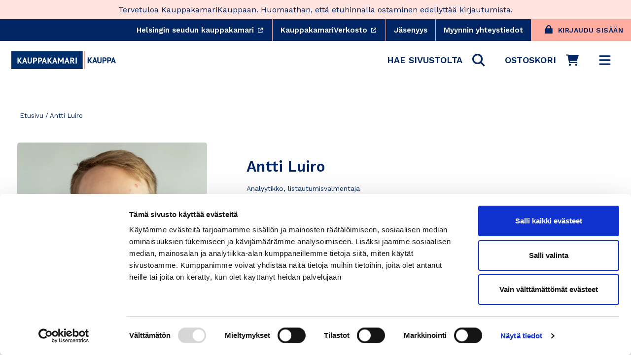

--- FILE ---
content_type: text/html; charset=utf-8
request_url: https://www.kauppakamarikauppa.fi/collections/antti-luiro
body_size: 44832
content:
<!doctype html>
<html class="no-js" lang="fi" dir="ltr">
  <head><script
        id="Cookiebot"
        src="https://consent.cookiebot.com/uc.js"
        data-cbid="d72cd50d-6d16-4cf7-ae75-25ce7003ae48"
        data-blockingmode="auto"
        type="text/javascript"
        defer
      ></script><meta charset="utf-8">
    <meta http-equiv="X-UA-Compatible" content="IE=edge,chrome=1">
    <meta name="viewport" content="width=device-width,initial-scale=1"><link rel="preconnect" href="https://cdn.shopify.com">
    <link rel="preconnect" href="https://fonts.shopifycdn.com">
    <link rel="preconnect" href="https://fonts.gstatic.com" crossorigin>
    <link
      rel="stylesheet"
      href="https://fonts.googleapis.com/css2?family=Work+Sans:wght@400;600&display=swap"
      media="print"
      onload="this.onload=null;this.removeAttribute('media');"
      fetchpriority="high"
    >
    <link rel="dns-prefetch" href="https://productreviews.shopifycdn.com">
    <link rel="dns-prefetch" href="https://ajax.googleapis.com">
    <link rel="dns-prefetch" href="https://maps.googleapis.com">
    <link rel="dns-prefetch" href="https://maps.gstatic.com">

    <!-- font no-JS fallback -->
    <noscript>
      <link rel="stylesheet" href="https://fonts.googleapis.com/css2?family=Work+Sans:wght@400;600&display=swap">
    </noscript><link href="//www.kauppakamarikauppa.fi/cdn/shop/t/254/assets/theme.css?v=146433978145883835971766131673" rel="stylesheet" type="text/css" media="all" />
    <link href="//www.kauppakamarikauppa.fi/cdn/shop/t/254/assets/theme_essentials.css?v=28349265626196424111766131633" rel="stylesheet" type="text/css" media="all" />
    <link href="//www.kauppakamarikauppa.fi/cdn/shop/t/254/assets/typography.css?v=14145461321197227891766130438" rel="stylesheet" type="text/css" media="all" />

    <style data-shopify>
        :root {
        --typeHeaderPrimary:"Work Sans";
        --typeHeaderFallback:sans-serif;
        --typeHeaderSize: 38px;
        --typeHeaderWeight: 600;
        --typeHeaderLineHeight: 1.2;
        --typeHeaderSpacing: 0.0em;

        --typeBasePrimary:"Work Sans";
        --typeBaseFallback:sans-serif;
        --typeBaseSize: 18px;
        --typeBaseWeight: 400;
        --typeBaseLineHeight: 1.6;
        --typeBaseSpacing: 0.0em;

        --iconWeight: 5px;
        --iconLinecaps: 'miter';

        --HeroTitleLineHeight: 108px;
        --HeroTitleMobileLineHeight: 50px;
      }
    </style>
<script
      data-cookieconsent="ignore"
      src="//www.kauppakamarikauppa.fi/cdn/shop/t/254/assets/vendor-scripts-v10.js"
      defer="defer"
    ></script>

    <script
      data-cookieconsent="ignore"
      src="//www.kauppakamarikauppa.fi/cdn/shop/t/254/assets/theme.js?v=39348665000534502321766130438&enable_js_minification=1"
      defer="defer"
    ></script><!-- Algolia head -->
    <script
      data-cookieconsent="ignore"
      src="//www.kauppakamarikauppa.fi/cdn/shop/t/254/assets/algolia_config.js?v=23235828275093381801766130438&enable_js_minification=1"
      defer="defer"
    ></script>

    <script type="text/template" id="template_algolia_money_format">
      {{amount_with_comma_separator}} €

    </script>
    <script type="text/template" id="template_algolia_current_collection_id">
      {
    "currentCollectionID": 303326527637
}

    </script>
    <script type="text/template" id="template_algolia_autocomplete">
      <div class="
  aa-columns-container

  [[# with.articles ]] aa-with-articles [[/ with.articles ]]
  [[^ with.articles ]] aa-without-articles [[/ with.articles ]]

  [[# with.collections ]] aa-with-collections [[/ with.collections ]]
  [[^ with.collections ]] aa-without-collections [[/ with.collections ]]

  [[# with.footer ]] aa-with-footer [[/ with.footer ]]
  [[^ with.footer ]] aa-without-footer [[/ with.footer ]]

  [[# with.poweredBy ]] aa-with-powered-by [[/ with.poweredBy ]]
  [[^ with.poweredBy ]] aa-without-powered-by [[/ with.poweredBy ]]

  [[# with.products ]] aa-with-products [[/ with.products ]]
  [[^ with.products ]] aa-without-products [[/ with.products ]]

  [[# with.pages ]] aa-with-pages [[/ with.pages ]]
  [[^ with.pages ]] aa-without-pages [[/ with.pages ]]
">
  <div class="aa-dataset-products aa-right-column"></div>

  <div class="aa-left-column">
    <div class="aa-collections">
      <div class="aa-collections-header">
        Tuoteryhmät
      </div>
      <div class="aa-dataset-collections"></div>
    </div>

    <div class="aa-articles">
      <div class="aa-articles-header">
        Artikkelit
      </div>
      <div class="aa-dataset-articles"></div>
    </div>

    <div class="aa-pages">
      <div class="aa-pages-header">
        Sisältösivut
      </div>
      <div class="aa-dataset-pages"></div>
    </div>
  </div>
</div>

    </script>
    <script type="text/template" id="template_algolia_autocomplete.css">
      .algolia-autocomplete {
  box-sizing: border-box;
  background: var(--colorBody);
  z-index: 10000 !important;
  color: var(--colorTextBody);
  text-align: left;
  width: 100% !important;
  right: 0px !important;
  left: 0px !important;
  border-top: solid 1px var(--colorBorder);
  position: fixed !important;
}

.aa-dropdown-menu .aa-highlight {
  color: black;
  font-weight: bold;
}

.aa-dropdown-menu .aa-cursor {
  cursor: pointer;
  background: #f8f8f8;
}

/* Resets */
.aa-dropdown-menu div,
.aa-dropdown-menu p,
.aa-dropdown-menu span,
.aa-dropdown-menu a {
  box-sizing: border-box;

  margin: 0;
  padding: 0;

  line-height: 1;
  font-size: initial;
}

/* Links */
.aa-dropdown-menu a,
.aa-dropdown-menu a:hover,
.aa-dropdown-menu a:focus,
.aa-dropdown-menu a:active {
  font-weight: initial;
  font-style: initial;
  text-decoration: initial;

  color: var(--colorBtnPrimary);
}

.aa-dropdown-menu a:hover,
.aa-dropdown-menu a:focus,
.aa-dropdown-menu a:active {
  text-decoration: underline;
}

/* Column layout */
.aa-dropdown-menu .aa-left-column,
.aa-dropdown-menu .aa-right-column {
  position: relative;

  padding: 24px 24px 0 24px;
}

.aa-dropdown-menu-size-xs .aa-left-column,
.aa-dropdown-menu-size-xs .aa-right-column,
.aa-dropdown-menu-size-sm .aa-left-column,
.aa-dropdown-menu-size-sm .aa-right-column {
  padding: 24px 12px 0 12px;
}

.aa-dropdown-menu .aa-with-powered-by .aa-left-column {
  padding-bottom: 48px;
}

.aa-dropdown-menu-size-xs .aa-left-column,
.aa-dropdown-menu-size-sm .aa-left-column {
  padding-top: 0;
  padding-bottom: 32px;
}

.aa-dropdown-menu-size-xs .aa-without-powered-by .aa-left-column,
.aa-dropdown-menu-size-sm .aa-without-powered-by .aa-left-column {
  padding-bottom: 0;
}

.aa-dropdown-menu-size-lg .aa-columns-container {
  direction: rtl;

  width: 100%;

  display: table;
  table-layout: fixed;
}

.aa-dropdown-menu-size-lg .aa-left-column,
.aa-dropdown-menu-size-lg .aa-right-column {
  display: table-cell;
  direction: ltr;
  vertical-align: top;
}

.aa-dropdown-menu-size-lg .aa-left-column {
  width: 30%;
}

.aa-dropdown-menu-size-lg .aa-without-articles.aa-without-collections .aa-left-column {
  display: none;
}

.aa-dropdown-menu-size-lg .aa-without-products .aa-left-column {
  width: 100%;
}

.aa-dropdown-menu-size-lg .aa-right-column {
  width: 70%;
  border-left: 1px solid var(--colorBorder);

  padding-bottom: 64px;
}

.aa-dropdown-menu-size-lg .aa-without-footer .aa-right-column {
  padding-bottom: 0;
}

.aa-dropdown-menu-size-lg .aa-without-articles.aa-without-collections .aa-right-column {
  width: 100%;
  border-left: none;
}

.aa-dropdown-menu-size-lg .aa-without-products .aa-right-column {
  display: none;
}

/* Products group */
.aa-dropdown-menu .aa-dataset-products .aa-suggestions:after {
  content: '';
  display: block;
  clear: both;
}

.aa-dropdown-menu .aa-without-products .aa-dataset-products {
  display: none;
}

.aa-dropdown-menu .aa-products-empty {
  margin-bottom: 16px;
}

.aa-dropdown-menu .aa-products-empty .aa-no-result {
  color: [[ colors.secondary ]];
}

.aa-dropdown-menu .aa-products-empty .aa-see-all {
  margin-top: 8px;
}

/* Product */
.aa-dropdown-menu .aa-dataset-products .aa-suggestion {
  float: left;

  width: 50%;

  margin-bottom: 16px;
  margin-top: -4px; /* -$v_padding */
}

.aa-dropdown-menu-size-xs .aa-dataset-products .aa-suggestion,
.aa-dropdown-menu-size-sm .aa-dataset-products .aa-suggestion {
  width: 100%;
}

.aa-dropdown-menu .aa-product {
  position: relative;
  min-height: 56px; /* $img_size + 2 * $v_padding */

  padding: 4px 16px; /* $v_padding, $h_padding */
}

.aa-dropdown-menu .aa-product-picture {
  position: absolute;

  width: 48px; /* $img_size */
  height: 48px; /* $img_size */

  top: 4px; /* $v_padding */
  left: 16px; /* $h_padding */

  background-position: center center;
  background-size: contain;
  background-repeat: no-repeat;
}

.aa-dropdown-menu .aa-product-text {
  margin-left: 64px; /* $img_size + $h_padding */
}

.aa-dropdown-menu-size-xs .aa-product {
  padding: 4px;
}

.aa-dropdown-menu-size-xs .aa-product-picture {
  display: none;
}

.aa-dropdown-menu-size-xs .aa-product-text {
  margin: 0;
}

.aa-dropdown-menu .aa-product-info {
  font-size: 0.85em;
  color: [[ colors.secondary ]];
}

.aa-dropdown-menu .aa-product-info .aa-highlight {
  font-size: 1em;
}

.aa-dropdown-menu .aa-product-price {
  margin-top: 7.5px;
  font-size: var(--typeBaseSize);
  align-items: baseline;
  display: flex;
  flex-direction: row;
}

.aa-dropdown-menu .aa-product-title {
  color: var(--colorTextBody);
  text-decoration: none;
  background: transparent;
  font-size: var(--typeBaseSize);
  font-weight: 700;
}

.aa-dropdown-menu .aa-product-title,
.aa-dropdown-menu .aa-product-info {
  width: 100%;

  margin-top: -0.4em;

  white-space: nowrap;
  overflow: hidden;
  text-overflow: ellipsis;

  line-height: 1.5;
}

/* Collections, Articles & Pages */
.aa-dropdown-menu .aa-without-collections .aa-collections {
  display: none;
}

.aa-dropdown-menu .aa-without-articles .aa-articles {
  display: none;
}

.aa-dropdown-menu .aa-without-pages .aa-pages {
  display: none;
}

.aa-dropdown-menu .aa-collections,
.aa-dropdown-menu .aa-articles,
.aa-dropdown-menu .aa-pages {
  margin-bottom: 24px;
}

.aa-dropdown-menu .aa-collections-empty .aa-no-result,
.aa-dropdown-menu .aa-articles-empty .aa-no-result,
.aa-dropdown-menu .aa-pages-empty .aa-no-result {
  opacity: 0.7;
}

.aa-dropdown-menu .aa-collections-header,
.aa-dropdown-menu .aa-articles-header,
.aa-dropdown-menu .aa-pages-header {
  color: var(--colorTextSecondary);
  text-transform: uppercase;
  font-weight: 400;
  letter-spacing: 0.2px;
  font-size: calc(var(--typeBaseSize) - 2px);
  margin-bottom: 5px;
}

.aa-dropdown-menu .aa-collection,
.aa-dropdown-menu .aa-article,
.aa-dropdown-menu .aa-page {
  padding: 4px;
}

/* Footer */

.aa-dropdown-menu .aa-footer {
  display: block;

  width: 100%;

  position: absolute;
  left: 0;
  bottom: 0;

  padding: 16px 48px;

  border-top: 1px solid var(--colorBorder);
  background-color: var(--colorBgSecondary);
}

.aa-dropdown-menu-size-xs .aa-footer,
.aa-dropdown-menu-size-sm .aa-footer,
.aa-dropdown-menu-size-md .aa-footer {
  display: none;
}

/* Powered By */

.aa-dropdown-menu .aa-without-powered-by .aa-powered-by {
  display: none;
}

.aa-dropdown-menu .aa-powered-by {
  width: 100%;

  position: absolute;
  left: 0;
  bottom: 16px;

  text-align: center;
  font-size: 0.8em;
  color: [[ colors.secondary ]];
}

.aa-dropdown-menu .aa-powered-by-logo {
  display: inline-block;

  width: 142px;
  height: 24px;

  margin-bottom: -6px;

  background-position: center center;
  background-size: contain;
  background-repeat: no-repeat;
  background-image: url([data-uri]);
}

    </script>
    <script type="text/template" id="template_algolia_autocomplete_pages_empty">
      <div class="aa-pages-empty">
  <div class="aa-no-result">
    [[ translations.noPageFound ]]
  </div>
</div>

    </script>
    <script type="text/template" id="template_algolia_autocomplete_page">
      <div class="aa-page">
  <div class="aa-picture" style="background-image: url('[[# helpers.iconImage ]][[/ helpers.iconImage ]]')"></div>
  <div class="aa-text">
    <span class="aa-title">[[& _highlightResult.title.value ]]</span>
  </div>
</div>

    </script>
    <script type="text/template" id="template_algolia_autocomplete_collection">
      <div class="aa-collection">
  <div class="aa-picture" style="background-image: url('[[# helpers.iconImage ]][[/ helpers.iconImage ]]')"></div>
  <div class="aa-text">
    <span class="aa-title">[[# helpers.hightlightTitle ]][[& _highlightResult.title.value ]][[/ helpers.hightlightTitle]]</span>
  </div>
</div>

    </script>
    <script type="text/template" id="template_algolia_autocomplete_collections_empty">
      <div class="aa-collections-empty">
  <div class="aa-no-result">
    [[ translations.noCollectionFound ]]
  </div>
</div>

    </script>
    <script type="text/template" id="template_algolia_autocomplete_article">
      <div class="aa-article">
  <div class="aa-text">
    <span class="aa-title">[[& _highlightResult.title.value ]]</span>
  </div>
</div>

    </script>
    <script type="text/template" id="template_algolia_autocomplete_articles_empty">
      <div class="aa-articles-empty">
  <div class="aa-no-result">
    No article found
  </div>
</div>

    </script>
    <script type="text/template" id="template_algolia_autocomplete_product">
      <div data-algolia-index="[[ _index ]]" data-algolia-position="[[ _position ]]" data-algolia-queryid="[[ queryID ]]" data-algolia-objectid="[[ objectID ]]" class="aa-product">
  <div class="aa-product-picture" style="background-image: url('[[# helpers.thumbImage ]][[/ helpers.thumbImage ]]')"></div>
  <div class="aa-product-text">
    <p class="aa-product-title">
      [[# helpers.fullHTMLTitle ]][[/ helpers.fullHTMLTitle ]]
    </p>
    <p class="aa-product-price grid-product__price">
      <span>[[# helpers.autocompletePrice ]][[/ helpers.autocompletePrice ]]</span>
      <small class="vat-price">[[# helpers.instantsearchVat ]][[/ helpers.instantsearchVat ]]</small>
    </p>
  </div>
</div>

    </script>
    <script type="text/template" id="template_algolia_autocomplete_products_empty">
      <div class="aa-products-empty">
  <p class="aa-no-result">
    [[# helpers.no_result_for ]] "[[ query ]]" [[/ helpers.no_result_for]]
  </p>

  <p class="aa-see-all">
    <a href="/search?q=">
      [[ translations.allProducts ]]
    </a>
  </p>
</div>

    </script>
    <script type="text/template" id="template_algolia_autocomplete_footer">
      <div class="aa-footer">
  [[ translations.allProducts ]]
  <a class="aa-footer-link" href="/search?q=[[ query ]]">
    [[ translations.matching ]]
    <span class="aa-query">
      "[[ query ]]"
    </span>
  </a>
  (<span class="aa-nbhits">[[# helpers.formatNumber ]][[ nbHits ]][[/ helpers.formatNumber ]]</span>)
</div>

    </script>
    <script type="text/template" id="template_algolia_instant_search">
      <div class="ais-page">
  <div class="ais-page-inner">
    <div
      class="ais-facets-button"
      role="button"
      tabindex="0"
      aria-expanded="false"
      aria-controls="ais-facets"
      aria-label="Näytä rajaustoiminnot"
    >
      Näytä rajaustoiminnot
    </div>
    <div class="ais-facets" id="ais-facets" role="region" aria-label="Hakurajoittimet">
      <div
        class="ais-current-refined-values-container"
        role="region"
        aria-label="Valitut rajaukset"
      ></div>
      <div class="ais-clear-refinements-container hide"></div>
      [[# facets ]]
      <div
        class="ais-facet-[[ type ]] ais-facet-[[ escapedName ]]"
        role="group"
        aria-labelledby="facet-header-[[ escapedName ]]"
      >
        <div
          class="ais-range-slider--header ais-facet--header ais-header"
          id="facet-header-[[ escapedName ]]"
          role="heading"
          aria-level="3"
        >
          [[ title ]]
        </div>
        <div
          class="ais-facet-[[ escapedName ]]-container"
          role="group"
          aria-labelledby="facet-header-[[ escapedName ]]"
        ></div>
      </div>
      [[/ facets ]]
    </div>
    <div class="ais-block">
      <div class="ais-input" role="search" aria-label="Haku">
        <div class="ais-search-box-container"></div>
        <div class="ais-input-button">
          <div
            class="ais-clear-input-icon"
            role="button"
            tabindex="0"
            aria-label="Tyhjennä haku"
          ></div>
          <a
            title="Search by Algolia - Click to know more"
            href="https://www.algolia.com/?utm_source=shopify&utm_medium=link&utm_campaign=instantsearch-[[ storeName ]]"
            aria-label="Powered by Algolia"
          >
            <div class="ais-algolia-icon"></div>
          </a>
        </div>
      </div>
      <div class="ais-search-header" role="region" aria-label="Hakuasetuket">
        <div class="ais-stats-container" role="status" aria-live="polite" aria-atomic="true"></div>
        <div class="ais-change-display" role="group" aria-label="Näkymäasetukset">
          <span
            class="ais-change-display-block ais-change-display-selected"
            role="button"
            tabindex="0"
            aria-pressed="true"
            aria-label="Ruudukkonäkymä"
          >
            <i class="fa fa-th-large" aria-hidden="true"></i>
          </span>
          <span
            class="ais-change-display-list"
            role="button"
            tabindex="0"
            aria-pressed="false"
            aria-label="Listanäkymä"
          >
            <i class="fa fa-th-list" aria-hidden="true"></i>
          </span>
        </div>
        <div class="ais-sort" role="region" aria-label="Järjestysasetukset">
          [[# multipleSortOrders ]]
          <label for="sort-select">[[ translations.sortBy ]]</label> <span class="ais-sort-orders-container"></span>
          [[/ multipleSortOrders ]]

          [[^ multipleSortOrders ]]
          <span aria-label="Järjestä osuvuuden mukaan"
            >[[ translations.sortBy ]] [[ translations.relevance ]]</span
          >
          [[/ multipleSortOrders ]]
        </div>
      </div>
      <div
        class="ais-hits-container ais-results-as-block"
        role="region"
        aria-label="Hakutulokset"
        aria-live="polite"
      ></div>
    </div>
    <div class="ais-pagination-container" role="navigation" aria-label="Sivunavigaatio"></div>
  </div>
</div>

    </script>
    <script type="text/template" id="template_algolia_instant_search.css">
      .ais-page .aa-highlight {
  color: black;
  font-weight: bold;
}

/* Columns */
.ais-page .ais-facets {
  width: 25%;
  float: left;
  position: relative;
}

@media only screen and (min-width:590px) {
  .ais-page .ais-facets > div {
    border-bottom: solid 1px var(--colorBorder);
    overflow: hidden;
  }
  .ais-page .ais-facets {
    border-right: solid 1px var(--colorBorder);  
  }
  .ais-page .ais-block {
    padding: 24px;
  }
}

.ais-page .ais-block {
  width: 75%;
  float: right;
}

.ais-results-size-xs .ais-page .ais-facets,
.ais-results-size-xs .ais-page .ais-block,
.ais-results-size-sm .ais-page .ais-facets,
.ais-results-size-sm .ais-page .ais-block {
  width: 100%;
  padding-left: 0px;
}

.ais-page .ais-Pagination-list {
  clear: both;
}

/* Refine button */
.ais-page .ais-facets-button {
  display: none;

  margin: 16px 0;
  padding: 8px;

  border: 1px solid #e0e0e0;
  text-align: center;

  cursor: pointer;
}

.ais-results-size-xs .ais-page .ais-facets-button,
.ais-results-size-sm .ais-page .ais-facets-button {
  display: block;
}

.ais-results-size-xs .ais-page .ais-facets,
.ais-results-size-sm .ais-page .ais-facets {
  display: none;
}

.ais-results-size-xs .ais-page .ais-facets__shown,
.ais-results-size-sm .ais-page .ais-facets__shown {
  display: block;
  background-color: var(--colorDrawerAccent);
  border: solid 1px var(--colorBorder);
  border-top: unset;
  margin-bottom: 25px;
}

.ais-results-size-xs .ais-page .ais-facets__shown .ais-facet--header,
.ais-results-size-sm .ais-page .ais-facets__shown .ais-facet--header {
  border-top: solid 1px var(--colorBorder);
}

.ais-page .ais-facet--header {
  padding: 24px 24px 12px 24px;
  font-weight: 700;
}

.ais-RefinementList-list,
.ais-current-refined-values--list,
.ais-page .ais-Pagination-list {
  list-style: none;
  margin: 0;
  padding: 0px 24px 24px 24px;
}

.ais-RefinementList-searchBox {
  display: none;
  padding: 0 24px;
  margin-bottom: 10px;
}


.ais-facet--checkbox,
.ais-facet--checkbox:focus,
.ais-facet--checkbox:active {
  all: unset;
  min-width: 12px !important;
  height: 12px;
  border: 2px solid var(--colorBorder) !important;
  background: transparent;
  transition: background-color 0.16s ease-in-out, border 0.16s ease-in-out;
  -webkit-appearance: unset !important;
  display: inline-block;
  margin-right: 10px;
}

.ais-facet--checkbox:checked {
  background-color: #01917A;
  border: 2px solid #01917A !important;
}

.ais-page .ais-facet--body {
  padding: 8px;
}

.ais-page .ais-facet--item {
  position: relative;
  width: 100%;
  cursor: pointer;
}

.ais-page .ais-facet--label {
  display: inline-block;
  margin-top: -0.15em;
  margin-bottom: -0.15em;

  width: 100%;

  white-space: nowrap;
  overflow: hidden;
  text-overflow: ellipsis;

  cursor: pointer;

  line-height: 1.6;

  display: flex;
  align-items: center;
  font-weight:400;
  font-size: var(--typeBaseSize);
}

.ais-page .ais-facet--count {
  [[#distinct]]
    display: none;
  [[/distinct]]

  position: absolute;

  top: 6px;
  right: 0px;

  color: [[ colors.secondary ]];
}

.ais-page .ais-RefinementList-item--selected {
  font-weight: bold;
}

.ais-page .ais-current-refined-values--link,
.ais-page .ais-RefinementList-item--selected,
.ais-page .ais-facet--item:hover {
  background: var(--colorBodyDim);
  border-radius: var(--globalRadius);
}

.ais-page .ais-RefinementList-item--selected:after {
  content: '×';
  font-size: 24px;
  line-height: 0;
  margin-left: auto;
  color: #121212;
  position: absolute;
  right: 15px;
  top: 18px;
}

.ais-RefinementList-label {
  padding: 5px 10px;
}

.ais-page .ais-RefinementList-item--selected .ais-facet--count,
.ais-page .ais-facet--item:hover .ais-facet--count {
  right: -8px;
}

.ais-page .ais-CurrentRefinements {
  position: relative;
}

.ais-page .ais-CurrentRefinements--header {
  padding-right: 72px;
}

.ais-page .ais-ClearRefinements-button {
  border: 0;
  background: 0;
  color: #666;
}

.ais-page .ais-ClearRefinements-button:hover {
  text-decoration: underline;
}

.ais-page .ais-CurrentRefinements-label {
  display: table;

  width: 100%;
  margin: 4px 0;

  border: 1px solid #e0e0e0;

  cursor: pointer;
}

.ais-page .ais-CurrentRefinements-label:before {
  content: '\2a2f';
  display: table-cell;
  vertical-align: middle;

  width: 0;
  padding: 4px 6px;

  background: #e0e0e0;
}

.ais-page .ais-CurrentRefinements-label div {
  display: inline;
}

.ais-page .ais-CurrentRefinements-label > div {
  display: table-cell;
  vertical-align: middle;

  margin-top: -0.15em;
  margin-bottom: -0.15em;
  padding: 4px 6px;

  background: #f4f4f4;

  width: 100%;
  max-width: 1px;

  white-space: nowrap;
  overflow: hidden;
  text-overflow: ellipsis;

  line-height: 1.3;
}

.ais-page .ais-CurrentRefinements-label:hover {
  text-decoration: none;
}

.ais-page .ais-CurrentRefinements-label:hover > div {
  text-decoration: line-through;
}

.ais-page .ais-CurrentRefinements-label {
  font-weight: bold;
}

.ais-RangeSlider .rheostat-tooltip {
  display: none;
  background: transparent;
  position: absolute;
  font-size: 0.8em;
  transform: translate(-50%, -100%);
  left: 50%;
  line-height: 1.5em;
  text-align: center;
}

.ais-page .ais-current-refined-values--link {
  display: table;
  width: 100%;
  margin: 4px 0;
  cursor: pointer;
}

.ais-page .ais-current-refined-values--link:hover {
  text-decoration: none;
}

.ais-page .ais-current-refined-values--link:before {
  content: '\2a2f';
  display: table-cell;
  vertical-align: middle;
  width: 0;
  padding: 4px 6px;
  color: #121212;
  font-size: 18px;
}

.ais-page .ais-current-refined-values--link div {
  display: inline;
}

.ais-page .ais-current-refined-values--link > div {
  display: table-cell;
  vertical-align: middle;
  margin-top: -0.15em;
  margin-bottom: -0.15em;
  padding: 4px 6px;
  width: 100%;
  max-width: 1px;
  white-space: nowrap;
  overflow: hidden;
  text-overflow: ellipsis;
  line-height: 1.3;
}

.ais-page .ais-current-refined-values--link:hover > div {
  text-decoration: line-through;
}

.ais-page .ais-current-refined-values--label {
  font-weight: bold;
}

.ais-RangeSlider .rheostat-handle:hover .rheostat-tooltip {
  display: block;
}

.ais-RangeSlider .rheostat-handle {
  background: #fff;
  border-radius: 50%;
  cursor: grab;
  height: 20px;
  outline: none;
  transform: translate(-50%, calc(-50% + -3px));
  border: 1px solid #ccc;
  width: 20px;
  z-index: 1;
}

.ais-RangeSlider .rheostat-value {
  padding-top: 15px;
  font-size: 0.8em;
  transform: translateX(-50%);
  position: absolute;
}

.ais-RangeSlider .rheostat-horizontal {
  cursor: pointer;
  margin: 16px 16px 48px;
}

.ais-RangeSlider .rheostat-background {
  background-color: rgba(65, 66, 71, 0.08);
  border: 1px solid #ddd;
  height: 6px;
}

.ais-RangeSlider .rheostat-progress {
  background-color: var(--colorBtnPrimary);
  cursor: pointer;
  height: 4px;
  top: 1px;
  position: absolute;
}

.ais-RangeSlider .rheostat-marker-horizontal {
  background: #ddd;
  width: 1px;
  height: 5px;
  pointer-events: none;
}

.ais-RangeSlider .rheostat-marker-large {
  background: #ddd;
  width: 2px;
  height: 12px;
}

/* Search */
.ais-SearchBox-input{
  width: 100%;
  padding: 8px 36px;
}
.ais-SearchBox-form{
  position:relative;
}

.ais-SearchBox-form .ais-SearchBox-submit,
.ais-SearchBox-form .ais-SearchBox-reset {
  position: absolute;
  display: flex;
  justify-content: center;
  align-items: center;
  top: 0;
  height: 100%;
  padding:0;
  width:36px;
}
.ais-SearchBox-form .ais-SearchBox-submit svg {
  width: 14px;
  height: 14px;
}
.ais-SearchBox-form .ais-SearchBox-reset{
  right: 0;
}
.ais-SearchBox-form .ais-SearchBox-submit{
  left: 0;
}

/* Search header */
.ais-page .ais-search-header {
  margin: 20px 0 20px;
  border-bottom: solid 1px var(--colorBorder);
  padding: 10px 0;
}

.ais-page .ais-search-header:after {
  content: '';
  clear: both;
  display: block;
}

.ais-page .ais-search-header {
  font-size: 0.85em;
}

.ais-page .ais-search-header * {
  font-size: inherit;
  line-height: 1.6;
}

/* Stats */
.ais-page .ais-Stats {
  float: left;
}

.ais-page .ais-stats--nb-results {
  font-weight: bold;
}

.ais-results-size-xs .ais-page .ais-Stats {
  float: none;
}

/* Display mode */
.ais-page .ais-change-display {
  float: right;

  margin-left: 10px;

  cursor: pointer;
}

.ais-page .ais-change-display-block:hover,
.ais-page .ais-change-display-list:hover,
.ais-page .ais-change-display-selected {
  color: var(--colorBtnPrimary);
}

/* Sort orders */
.ais-page .ais-sort {
  float: right;
}

.ais-results-size-xs .ais-page .ais-sort {
  float: none;
}

.ais-page .ais-SortBy {
  display: inline-block;
}

.ais-page .ais-SortBy-select {
  height: 1.6em;
  padding: 0px 30px 0px 5px;
  margin-top: -0.1em;
}

/* Hits */

.ais-page .ais-hit-empty {
  margin-top: 60px;
  text-align: center;
}

.ais-page .ais-highlight {
  position: relative;
  z-index: 1;

  font-weight: bold;
}

.ais-page .ais-highlight:before {
  content: '';
  position: absolute;

  z-index: -1;

  width: 100%;
  height: 100%;

  background: var(--colorBtnPrimary);
  opacity: 0.1;
}

.ais-page .ais-hit {
  position: relative;
  margin: 8px 0 16px 0;
  cursor: pointer;
  display: flex;
  flex-direction: column;
}

.ais-page .ais-hit--details > * {
  width: 100%;

  margin-top: -0.15em;
  margin-bottom: -0.15em;

  white-space: nowrap;
  overflow: hidden;
  text-overflow: ellipsis;

  line-height: var(--typeBaseLineHeight);
}

.ais-page .ais-hit--title {
  font-size: var(--typeBaseSize);
  font-weight: 700;
}

.ais-page .ais-hit--subtitle {
  font-size: 0.9em;
  color: [[ colors.secondary ]];
}

.ais-page .ais-hit--subtitle * {
  font-size: inherit;
}

.ais-page .ais-hit--price {
  color: var(--colorBtnPrimary);
}

.ais-page .ais-hit--price-striked {
  text-decoration: line-through;
  color: [[ colors.secondary ]];
}

.ais-page .ais-hit--price-striked span {
  color: var(--colorBtnPrimary);
}

.ais-page .ais-hit--price-discount {
  color: [[ colors.secondary ]];
}

.ais-page .ais-hit .ais-hit--cart {
  margin-top: 15px;
}

.ais-page .ais-results-as-list .ais-hit {
  padding: 30px 25px; /* $v_padding $h_padding */
  width: 100%;
  min-height: 170px; /* $img_size + 2 * $v_padding */
}

.ais-page .ais-results-as-list .ais-hit--picture {
  position: absolute;
  top: 30px; /* $v_padding */
  left: 25px; /* $h_padding */
  width: 110px; /* $img_size */
  height: 110px; /* $img_size */
  background-position: center center;
  background-size: contain;
  background-repeat: no-repeat;
}

.ais-page .ais-results-as-list .ais-hit--details {
  margin-left: 160px; /* $img_size + 2 * $h_padding */
}

.ais-results-size-xs .ais-page .ais-results-as-block .ais-hit {
  width: 98%;
  margin-left: 2%;
}

.ais-page .ais-results-as-block .ais-hit--details {
  margin-top: 140px; /* $img_size + $v_padding */
}

/* Pagination */
.ais-page .ais-Pagination-list {
  text-align: center;
}

.ais-page .ais-Pagination-item {
  font-family: var(--typeBasePrimary),var(--typeBaseFallback);
  font-weight: 600;
  letter-spacing: var(--typeBaseSpacing);
  line-height: var(--typeBaseLineHeight);
  margin: 0;
  text-align: center;
  font-size: 22px;
  display: inline-block;
}

.ais-page .ais-Pagination-item--selected {
  opacity:1;
  border-bottom: 2px solid var(--colorCoral);
}

.ais-Pagination-item:not(.ais-Pagination-item--selected) {
  opacity: 0.3;
}


.ais-page .ais-Pagination--active {
  border-color: var(--colorBtnPrimary);
}

.ais-page .ais-Pagination-item--disabled {
  visibility: hidden;
}

.ais-page .ais-Pagination-link {
  display: inline-block;
  padding: 8px 12px;
  color: var(--colorTextBody);
  line-height:1;
  text-decoration: none;
  background: transparent;
}


    </script>
    <script type="text/template" id="template_algolia_instant_search_stats">
      <!-- Search results status container for screen reader accessibility -->
<div role="status" aria-live="polite" aria-atomic="true" class="ais-stats">
  [[# hasNoResults ]]
  <span class="ais-stats--no-results"> [[# helpers.translation ]]noResultFound[[/ helpers.translation ]] </span>
  [[/ hasNoResults ]]

  [[# hasOneResult ]]
  <span class="ais-stats--nb-results"> [[# helpers.translation ]]oneResultFound[[/ helpers.translation ]] </span>
  [[/ hasOneResult ]]

  [[# hasManyResults ]] [[ helpers.outOf ]]
  <span class="ais-stats--nb-results">
    [[# helpers.formatNumber ]][[ nbHits ]][[/ helpers.formatNumber ]] [[# helpers.translation ]]resultsFound[[/
    helpers.translation ]]
  </span>
  [[/ hasManyResults ]]

  [[ helpers.in ]]
</div>

    </script>
    <script type="text/template" id="template_algolia_instant_search_facet_show_more">
      [[#isShowingMore]]
Show less
[[/isShowingMore]]
[[^isShowingMore]]
Show more
[[/isShowingMore]]

    </script>
    <script type="text/template" id="template_algolia_instant_search_facet_item">
      <label class="[[ cssClasses.label ]]" tabindex="0" role="button" [[# isRefined ]]aria-checked="true"[[/ isRefined ]]/>
  [[# type.disjunctive ]]
    <input type="checkbox" class="[[ cssClasses.checkbox ]]" tabindex="-1" [[# isRefined ]]checked[[/ isRefined ]]/>
  [[/ type.disjunctive ]]
  [[& label ]]
  <span class="[[ cssClasses.count ]]">
    [[# helpers.formatNumber ]]
      [[ count ]]
    [[/ helpers.formatNumber ]]
  </span>
</label>

    </script>
    <script type="text/template" id="template_algolia_instant_search_current_refined_values_item">
      [[# label ]]
  <div class="ais-current-refined-values--label">[[ label ]]</div>[[^ operator ]]:[[/ operator]]
[[/ label ]]

[[# operator ]]
  [[& displayOperator ]]
  [[# helpers.formatNumber ]][[ name ]][[/ helpers.formatNumber ]]
[[/ operator ]]
[[^ operator ]]
  [[# exclude ]]-[[/ exclude ]][[ name ]]
[[/ operator ]]

    </script>
    <script type="text/template" id="template_algolia_instant_search_product">
      <div
  data-algolia-index="[[ index ]]"
  data-algolia-position="[[ productPosition ]]"
  data-algolia-queryid="[[ queryID ]]"
  data-algolia-objectid="[[ objectID ]]"
  class="ais-hit ais-product"
  data-handle="[[ handle ]]"
  data-variant-id="[[ objectID ]]"
  data-distinct="[[ _distinct ]]"
>
  <a
    data-algolia-index="[[ index ]]"
    data-algolia-position="[[ productPosition ]]"
    data-algolia-queryid="[[ queryID ]]"
    data-algolia-objectid="[[ objectID ]]"
    href="[[# helpers.instantsearchLink ]][[/ helpers.instantsearchLink ]]"
    onclick="void(0)"
    class="grid-product__link"
    aria-label="[[# helpers.fullTitle ]][[/ helpers.fullTitle ]] - [[# helpers.addToCartButtonText ]][[/ helpers.addToCartButtonText ]]"
  >
    <div class="grid-product__content grid-product__content--flex">
      [[^ _distinct ]] [[^ can_order ]]
      <!--
        <div class="grid-product__tag grid-product__tag--sold-out">
          Loppuunmyyty
        </div>
      -->
      [[/ can_order ]] [[/ _distinct ]]
      <div class="grid-product__main-content">
        <div class="grid-product__img-and-title">
          <div class="grid-product__image-mask">
            <div
              class="grid__image-ratio grid__image-ratio--square"
              style="background-image: url('[[# helpers.350xImage ]][[/ helpers.350xImage ]]')"
            ></div>
          </div>
          [[# helpers.productBadges ]][[/ helpers.productBadges ]] [[# helpers.EMSreviewStars ]][[/
          helpers.EMSreviewStars ]]
          <div class="grid-product__meta">
            <div class="grid-product__title">
              [[# helpers.fullEscapedHTMLTitle ]][[/ helpers.fullEscapedHTMLTitle ]]
            </div>
            [[# helpers.productLocationWriter ]][[/ helpers.productLocationWriter ]]
          </div>
        </div>
      </div>
      <div class="grid-product__price-and-btn">
        <div class="grid-product__price-details">
          <div class="grid-product__price">
            <span>[[# helpers.instantsearchPrice ]][[/ helpers.instantsearchPrice ]]</span>
            <small class="vat-price">[[# helpers.instantsearchVat ]][[/ helpers.instantsearchVat ]]</small>
          </div>
        </div>
        <div class="btn btn--small btn--reverse grid-item__btn" role="button" tabindex="-1">
          [[# helpers.addToCartButtonText ]][[/ helpers.addToCartButtonText ]]
        </div>
      </div>
    </div>
  </a>
</div>

    </script>
    <script type="text/template" id="template_algolia_instant_search_no_result">
      <div class="ais-hit-empty">
  <div class="ais-hit-empty--title">[[ translations.noResultFound ]]</div>
  <div class="ais-hit-empty--clears">
    [[# helpers.try_clear_or_change_input ]]
      <a class="ais-hit-empty--clear-filters ais-link"> </a>
      <a class="ais-hit-empty--clear-input ais-link"> </a>
    [[/ helpers.try_clear_or_change_input ]]
  </div>
</div>

    </script>
    <script
      data-cookieconsent="ignore"
      src="//www.kauppakamarikauppa.fi/cdn/shop/t/254/assets/algolia_externals.js?v=181633209363515280161766130438&enable_js_minification=1"
      defer
    ></script>
    <script
      data-cookieconsent="ignore"
      src="//www.kauppakamarikauppa.fi/cdn/shop/t/254/assets/algolia_init.js?v=136371719953598013021766130438&enable_js_minification=1"
      defer
    ></script>
    <script
      data-cookieconsent="ignore"
      src="//www.kauppakamarikauppa.fi/cdn/shop/t/254/assets/algolia_analytics.js?v=183666546417780022701766130438&enable_js_minification=1"
      defer
    ></script>
    <script
      data-cookieconsent="ignore"
      src="//www.kauppakamarikauppa.fi/cdn/shop/t/254/assets/algolia_translations.js?v=147963530935329122441766130438&enable_js_minification=1"
      defer
    ></script>
    <script
      data-cookieconsent="ignore"
      src="//www.kauppakamarikauppa.fi/cdn/shop/t/254/assets/algolia_helpers.js?v=165044838678686240721766130438&enable_js_minification=1"
      defer
    ></script>
    <script
      data-cookieconsent="ignore"
      src="//www.kauppakamarikauppa.fi/cdn/shop/t/254/assets/algolia_autocomplete.js?v=3677026214013929861766130438&enable_js_minification=1"
      defer
    ></script>
    <script
      data-cookieconsent="ignore"
      src="//www.kauppakamarikauppa.fi/cdn/shop/t/254/assets/algolia_facets.js?v=106583584464991488231766130438&enable_js_minification=1"
      defer
    ></script>
    <script
      data-cookieconsent="ignore"
      src="//www.kauppakamarikauppa.fi/cdn/shop/t/254/assets/algolia_sort_orders.js?v=66237125660405380101766130438&enable_js_minification=1"
      defer
    ></script>
    <script
      data-cookieconsent="ignore"
      src="//www.kauppakamarikauppa.fi/cdn/shop/t/254/assets/algolia_instant_search.js?v=97149226704892278331766130438&enable_js_minification=1"
      defer
    ></script>
    <!-- /Algolia head -->

    <script>window.performance && window.performance.mark && window.performance.mark('shopify.content_for_header.start');</script><meta name="google-site-verification" content="esRo-JYcdKGJaov3b8CCdhOo4GSoOeYH9svrzl4Kft8">
<meta id="shopify-digital-wallet" name="shopify-digital-wallet" content="/49883840661/digital_wallets/dialog">
<link rel="alternate" type="application/atom+xml" title="Feed" href="/collections/antti-luiro.atom" />
<link rel="alternate" type="application/json+oembed" href="https://www.kauppakamarikauppa.fi/collections/antti-luiro.oembed">
<script async="async" src="/checkouts/internal/preloads.js?locale=fi-FI"></script>
<script id="shopify-features" type="application/json">{"accessToken":"57af481565b56df2cee546ca2697003b","betas":["rich-media-storefront-analytics"],"domain":"www.kauppakamarikauppa.fi","predictiveSearch":true,"shopId":49883840661,"locale":"fi"}</script>
<script>var Shopify = Shopify || {};
Shopify.shop = "kauppakamari-prod.myshopify.com";
Shopify.locale = "fi";
Shopify.currency = {"active":"EUR","rate":"1.0"};
Shopify.country = "FI";
Shopify.theme = {"name":"Motion | Menu-uudistus Master 2025","id":187509801337,"schema_name":"Motion","schema_version":"6.2.1","theme_store_id":847,"role":"main"};
Shopify.theme.handle = "null";
Shopify.theme.style = {"id":null,"handle":null};
Shopify.cdnHost = "www.kauppakamarikauppa.fi/cdn";
Shopify.routes = Shopify.routes || {};
Shopify.routes.root = "/";</script>
<script type="module">!function(o){(o.Shopify=o.Shopify||{}).modules=!0}(window);</script>
<script>!function(o){function n(){var o=[];function n(){o.push(Array.prototype.slice.apply(arguments))}return n.q=o,n}var t=o.Shopify=o.Shopify||{};t.loadFeatures=n(),t.autoloadFeatures=n()}(window);</script>
<script id="shop-js-analytics" type="application/json">{"pageType":"collection"}</script>
<script defer="defer" async type="module" src="//www.kauppakamarikauppa.fi/cdn/shopifycloud/shop-js/modules/v2/client.init-shop-cart-sync_B_tZ_GI0.fi.esm.js"></script>
<script defer="defer" async type="module" src="//www.kauppakamarikauppa.fi/cdn/shopifycloud/shop-js/modules/v2/chunk.common_C1rTb_BF.esm.js"></script>
<script type="module">
  await import("//www.kauppakamarikauppa.fi/cdn/shopifycloud/shop-js/modules/v2/client.init-shop-cart-sync_B_tZ_GI0.fi.esm.js");
await import("//www.kauppakamarikauppa.fi/cdn/shopifycloud/shop-js/modules/v2/chunk.common_C1rTb_BF.esm.js");

  window.Shopify.SignInWithShop?.initShopCartSync?.({"fedCMEnabled":true,"windoidEnabled":true});

</script>
<script>(function() {
  var isLoaded = false;
  function asyncLoad() {
    if (isLoaded) return;
    isLoaded = true;
    var urls = ["\/\/app.backinstock.org\/widget\/73600_1746007777.js?category=bis\u0026v=6\u0026shop=kauppakamari-prod.myshopify.com"];
    for (var i = 0; i < urls.length; i++) {
      var s = document.createElement('script');
      s.type = 'text/javascript';
      s.async = true;
      s.src = urls[i];
      var x = document.getElementsByTagName('script')[0];
      x.parentNode.insertBefore(s, x);
    }
  };
  if(window.attachEvent) {
    window.attachEvent('onload', asyncLoad);
  } else {
    window.addEventListener('load', asyncLoad, false);
  }
})();</script>
<script id="__st">var __st={"a":49883840661,"offset":7200,"reqid":"257688db-7d53-49d7-be18-b49b203a40dd-1768690237","pageurl":"www.kauppakamarikauppa.fi\/collections\/antti-luiro","u":"85b516753b6c","p":"collection","rtyp":"collection","rid":303326527637};</script>
<script>window.ShopifyPaypalV4VisibilityTracking = true;</script>
<script id="captcha-bootstrap">!function(){'use strict';const t='contact',e='account',n='new_comment',o=[[t,t],['blogs',n],['comments',n],[t,'customer']],c=[[e,'customer_login'],[e,'guest_login'],[e,'recover_customer_password'],[e,'create_customer']],r=t=>t.map((([t,e])=>`form[action*='/${t}']:not([data-nocaptcha='true']) input[name='form_type'][value='${e}']`)).join(','),a=t=>()=>t?[...document.querySelectorAll(t)].map((t=>t.form)):[];function s(){const t=[...o],e=r(t);return a(e)}const i='password',u='form_key',d=['recaptcha-v3-token','g-recaptcha-response','h-captcha-response',i],f=()=>{try{return window.sessionStorage}catch{return}},m='__shopify_v',_=t=>t.elements[u];function p(t,e,n=!1){try{const o=window.sessionStorage,c=JSON.parse(o.getItem(e)),{data:r}=function(t){const{data:e,action:n}=t;return t[m]||n?{data:e,action:n}:{data:t,action:n}}(c);for(const[e,n]of Object.entries(r))t.elements[e]&&(t.elements[e].value=n);n&&o.removeItem(e)}catch(o){console.error('form repopulation failed',{error:o})}}const l='form_type',E='cptcha';function T(t){t.dataset[E]=!0}const w=window,h=w.document,L='Shopify',v='ce_forms',y='captcha';let A=!1;((t,e)=>{const n=(g='f06e6c50-85a8-45c8-87d0-21a2b65856fe',I='https://cdn.shopify.com/shopifycloud/storefront-forms-hcaptcha/ce_storefront_forms_captcha_hcaptcha.v1.5.2.iife.js',D={infoText:'hCaptchan suojaama',privacyText:'Tietosuoja',termsText:'Ehdot'},(t,e,n)=>{const o=w[L][v],c=o.bindForm;if(c)return c(t,g,e,D).then(n);var r;o.q.push([[t,g,e,D],n]),r=I,A||(h.body.append(Object.assign(h.createElement('script'),{id:'captcha-provider',async:!0,src:r})),A=!0)});var g,I,D;w[L]=w[L]||{},w[L][v]=w[L][v]||{},w[L][v].q=[],w[L][y]=w[L][y]||{},w[L][y].protect=function(t,e){n(t,void 0,e),T(t)},Object.freeze(w[L][y]),function(t,e,n,w,h,L){const[v,y,A,g]=function(t,e,n){const i=e?o:[],u=t?c:[],d=[...i,...u],f=r(d),m=r(i),_=r(d.filter((([t,e])=>n.includes(e))));return[a(f),a(m),a(_),s()]}(w,h,L),I=t=>{const e=t.target;return e instanceof HTMLFormElement?e:e&&e.form},D=t=>v().includes(t);t.addEventListener('submit',(t=>{const e=I(t);if(!e)return;const n=D(e)&&!e.dataset.hcaptchaBound&&!e.dataset.recaptchaBound,o=_(e),c=g().includes(e)&&(!o||!o.value);(n||c)&&t.preventDefault(),c&&!n&&(function(t){try{if(!f())return;!function(t){const e=f();if(!e)return;const n=_(t);if(!n)return;const o=n.value;o&&e.removeItem(o)}(t);const e=Array.from(Array(32),(()=>Math.random().toString(36)[2])).join('');!function(t,e){_(t)||t.append(Object.assign(document.createElement('input'),{type:'hidden',name:u})),t.elements[u].value=e}(t,e),function(t,e){const n=f();if(!n)return;const o=[...t.querySelectorAll(`input[type='${i}']`)].map((({name:t})=>t)),c=[...d,...o],r={};for(const[a,s]of new FormData(t).entries())c.includes(a)||(r[a]=s);n.setItem(e,JSON.stringify({[m]:1,action:t.action,data:r}))}(t,e)}catch(e){console.error('failed to persist form',e)}}(e),e.submit())}));const S=(t,e)=>{t&&!t.dataset[E]&&(n(t,e.some((e=>e===t))),T(t))};for(const o of['focusin','change'])t.addEventListener(o,(t=>{const e=I(t);D(e)&&S(e,y())}));const B=e.get('form_key'),M=e.get(l),P=B&&M;t.addEventListener('DOMContentLoaded',(()=>{const t=y();if(P)for(const e of t)e.elements[l].value===M&&p(e,B);[...new Set([...A(),...v().filter((t=>'true'===t.dataset.shopifyCaptcha))])].forEach((e=>S(e,t)))}))}(h,new URLSearchParams(w.location.search),n,t,e,['guest_login'])})(!1,!0)}();</script>
<script integrity="sha256-4kQ18oKyAcykRKYeNunJcIwy7WH5gtpwJnB7kiuLZ1E=" data-source-attribution="shopify.loadfeatures" defer="defer" src="//www.kauppakamarikauppa.fi/cdn/shopifycloud/storefront/assets/storefront/load_feature-a0a9edcb.js" crossorigin="anonymous"></script>
<script data-source-attribution="shopify.dynamic_checkout.dynamic.init">var Shopify=Shopify||{};Shopify.PaymentButton=Shopify.PaymentButton||{isStorefrontPortableWallets:!0,init:function(){window.Shopify.PaymentButton.init=function(){};var t=document.createElement("script");t.src="https://www.kauppakamarikauppa.fi/cdn/shopifycloud/portable-wallets/latest/portable-wallets.fi.js",t.type="module",document.head.appendChild(t)}};
</script>
<script data-source-attribution="shopify.dynamic_checkout.buyer_consent">
  function portableWalletsHideBuyerConsent(e){var t=document.getElementById("shopify-buyer-consent"),n=document.getElementById("shopify-subscription-policy-button");t&&n&&(t.classList.add("hidden"),t.setAttribute("aria-hidden","true"),n.removeEventListener("click",e))}function portableWalletsShowBuyerConsent(e){var t=document.getElementById("shopify-buyer-consent"),n=document.getElementById("shopify-subscription-policy-button");t&&n&&(t.classList.remove("hidden"),t.removeAttribute("aria-hidden"),n.addEventListener("click",e))}window.Shopify?.PaymentButton&&(window.Shopify.PaymentButton.hideBuyerConsent=portableWalletsHideBuyerConsent,window.Shopify.PaymentButton.showBuyerConsent=portableWalletsShowBuyerConsent);
</script>
<script data-source-attribution="shopify.dynamic_checkout.cart.bootstrap">document.addEventListener("DOMContentLoaded",(function(){function t(){return document.querySelector("shopify-accelerated-checkout-cart, shopify-accelerated-checkout")}if(t())Shopify.PaymentButton.init();else{new MutationObserver((function(e,n){t()&&(Shopify.PaymentButton.init(),n.disconnect())})).observe(document.body,{childList:!0,subtree:!0})}}));
</script>

<script>window.performance && window.performance.mark && window.performance.mark('shopify.content_for_header.end');</script>
<meta name="description" content="Antti on kasvu- ja teknologiayhtiöihin keskittyvä osakeanalyytikko Inderesillä. Analyysityön ohella Antti tekee listautumista harkitseville yrityksille listautumisvalmennuksia ja listautumisvalmiuden arvioita yrityksen sijoittajatarinan näkökulmasta. Ennen Inderesiä Antti toimi yritysten strategiseen ja operatiiviseen ">
<meta property="og:site_name" content="KauppakamariKauppa">
  <meta property="og:url" content="https://www.kauppakamarikauppa.fi/collections/antti-luiro">
  <meta property="og:title" content="Antti Luiro">
  <meta property="og:type" content="website">
  <meta property="og:description" content="Antti on kasvu- ja teknologiayhtiöihin keskittyvä osakeanalyytikko Inderesillä. Analyysityön ohella Antti tekee listautumista harkitseville yrityksille listautumisvalmennuksia ja listautumisvalmiuden arvioita yrityksen sijoittajatarinan näkökulmasta. Ennen Inderesiä Antti toimi yritysten strategiseen ja operatiiviseen "><meta property="og:image" content="http://www.kauppakamarikauppa.fi/cdn/shop/collections/Antti-Luiro-1000px20221108083631_1200x630.jpg?v=1667896704">
  <meta property="og:image:secure_url" content="https://www.kauppakamarikauppa.fi/cdn/shop/collections/Antti-Luiro-1000px20221108083631_1200x630.jpg?v=1667896704">
  <meta name="twitter:site" content="@k2hel">
  <meta name="twitter:card" content="summary_large_image">
  <meta name="twitter:title" content="Antti Luiro">
  <meta name="twitter:description" content="Antti on kasvu- ja teknologiayhtiöihin keskittyvä osakeanalyytikko Inderesillä. Analyysityön ohella Antti tekee listautumista harkitseville yrityksille listautumisvalmennuksia ja listautumisvalmiuden arvioita yrityksen sijoittajatarinan näkökulmasta. Ennen Inderesiä Antti toimi yritysten strategiseen ja operatiiviseen "><meta name="theme-color" content="#002663">
    <meta name="facebook-domain-verification" content="8t54qmv0t7suopqizest6apigqfxen">
    <meta name="google-site-verification" content="esRo-JYcdKGJaov3b8CCdhOo4GSoOeYH9svrzl4Kft8">
    <link rel="canonical" href="https://www.kauppakamarikauppa.fi/collections/antti-luiro"><link rel="shortcut icon" href="//www.kauppakamarikauppa.fi/cdn/shop/files/favicon-96x96_32x32.png?v=1622311700" type="image/png"><title>Antti Luiro
&ndash; KauppakamariKauppa
</title>
<!-- Google Tag Manager -->
<script data-cookieconsent="ignore">(function(w,d,s,l,i){w[l]=w[l]||[];w[l].push({'gtm.start':
  new Date().getTime(),event:'gtm.js'});var f=d.getElementsByTagName(s)[0],
  j=d.createElement(s),dl=l!='dataLayer'?'&l='+l:'';j.async=true;j.src=
  'https://www.googletagmanager.com/gtm.js?id='+i+dl;f.parentNode.insertBefore(j,f);
  })(window,document,'script','dataLayer','GTM-NKKCG8Q');</script>
<!-- End Google Tag Manager -->

<script type="text/javascript" data-cookieconsent="ignore" defer>
  async function feedback() {
    const p = window.Shopify.customerPrivacy;
    console.log(`Tracking ${p.userCanBeTracked() ? "en" : "dis"}abled`);

    // See if we should or shouldn't load Giosg
    let attempts = 0;
    const initGiosg = () => {
      try {
      if (!giosg) {
        throw 'Missing giosg object';
      }
      
      if (p.userCanBeTracked()) {
        _giosg(function() {
          window.woolmanGiosg.hook();
        });
      } else {
        window.woolmanGiosg.unhook();
      }

    } catch(err) {
        console.error('[giosg@load-tracking-scripts]', err);
        attempts++;
        console.log('reattempt giosg loading...')
        if (attempts >= 5) return;
        setTimeout(initGiosg, 1000);
      }
    }
    initGiosg();
  }
  window.Shopify.loadFeatures(
    [
      {
        name: "consent-tracking-api",
        version: "0.1",
      },
    ],
    error => {
      if (error) {
         throw error;
      }
      if ("Cookiebot" in window) {
        window.Shopify.customerPrivacy.setTrackingConsent({
          "analytics": false,
          "marketing": false,
          "preferences": false,
          "sale_of_data": false,
        }, () => {
          console.log("Awaiting consent")
        });
      }
    }
  );

  window.addEventListener("CookiebotOnConsentReady", function () {
    const C = Cookiebot.consent;
    existConsentShopify = setInterval(function () {
      if (window.Shopify.customerPrivacy) {
        clearInterval(existConsentShopify);
        window.Shopify.customerPrivacy.setTrackingConsent({
          "analytics": C["statistics"],
          "marketing": C["marketing"],
          "preferences": C["preferences"],
          "sale_of_data": C["marketing"],
        }, () => {
          console.log("Consent captured");
          feedback();
        })
      }
    }, 100);
  });

  window.woolmanGiosg = {
    hook: async () => {
      // This event is being dispatched from theme.js whenever cart is being updated.
      document.addEventListener('cart:updated', (evt) => {

        const allowed = sessionStorage.getItem('_kk_giosg_basket_loaded');
        if (allowed === false) return;

        const cart = evt.detail.cart;

        // This function handles building products object that can be submitted to giosg api.
        if (!cart || cart.item_count === 0) {
          console.warn('[giosg@woolmanGiosgBasketLoader]', 'invalid or missing cart items. triggering clear cart for giosg.');
          giosg.api.shoppingCart.clearCart();
          return;
        };
        const products = cart.items.map(item => item = {
          name: item.title,
          quantity: item.quantity,
          price: `${(item.price / 100).toFixed(2)}` // convert cents to eurs
        });

        // console.log('cart items', cart);
        // console.log('giosg products', products);

        console.log('[giosg@woolmanGiosgBasketLoader]', 'Products to submit', products);

        giosg.api.shoppingCart.submit(products).then(function () {
          console.log('[giosg@woolmanGiosgBasketLoader]', 'Shopping cart data submitted!', products);
        });
      });

      // We check if giosg was initialized on page load already in same session. If not, we load it.
      const alreadyLoaded = sessionStorage.getItem('_kk_giosg_basket_loaded');
      if (!alreadyLoaded) {
        giosg.api.shoppingCart.setCurrency('EUR');
        sessionStorage.setItem('_kk_giosg_basket_loaded', true);

        try {
          const res = await fetch('/cart.json');
          const cart = await res.json();
          this.buildAndSubmitCartToGiosg(cart);
        } catch(err) {
          console.error('[giosg@woolmanGiosgBasketLoader]', err);
        }
      };
    },
    unhook: () => {
      document.removeEventListener('cart:updated', this.cartUpdateHandler);
      sessionStorage.setItem('_kk_giosg_basket_loaded', false);
    }
  }
</script>
<link href="https://monorail-edge.shopifysvc.com" rel="dns-prefetch">
<script>(function(){if ("sendBeacon" in navigator && "performance" in window) {try {var session_token_from_headers = performance.getEntriesByType('navigation')[0].serverTiming.find(x => x.name == '_s').description;} catch {var session_token_from_headers = undefined;}var session_cookie_matches = document.cookie.match(/_shopify_s=([^;]*)/);var session_token_from_cookie = session_cookie_matches && session_cookie_matches.length === 2 ? session_cookie_matches[1] : "";var session_token = session_token_from_headers || session_token_from_cookie || "";function handle_abandonment_event(e) {var entries = performance.getEntries().filter(function(entry) {return /monorail-edge.shopifysvc.com/.test(entry.name);});if (!window.abandonment_tracked && entries.length === 0) {window.abandonment_tracked = true;var currentMs = Date.now();var navigation_start = performance.timing.navigationStart;var payload = {shop_id: 49883840661,url: window.location.href,navigation_start,duration: currentMs - navigation_start,session_token,page_type: "collection"};window.navigator.sendBeacon("https://monorail-edge.shopifysvc.com/v1/produce", JSON.stringify({schema_id: "online_store_buyer_site_abandonment/1.1",payload: payload,metadata: {event_created_at_ms: currentMs,event_sent_at_ms: currentMs}}));}}window.addEventListener('pagehide', handle_abandonment_event);}}());</script>
<script id="web-pixels-manager-setup">(function e(e,d,r,n,o){if(void 0===o&&(o={}),!Boolean(null===(a=null===(i=window.Shopify)||void 0===i?void 0:i.analytics)||void 0===a?void 0:a.replayQueue)){var i,a;window.Shopify=window.Shopify||{};var t=window.Shopify;t.analytics=t.analytics||{};var s=t.analytics;s.replayQueue=[],s.publish=function(e,d,r){return s.replayQueue.push([e,d,r]),!0};try{self.performance.mark("wpm:start")}catch(e){}var l=function(){var e={modern:/Edge?\/(1{2}[4-9]|1[2-9]\d|[2-9]\d{2}|\d{4,})\.\d+(\.\d+|)|Firefox\/(1{2}[4-9]|1[2-9]\d|[2-9]\d{2}|\d{4,})\.\d+(\.\d+|)|Chrom(ium|e)\/(9{2}|\d{3,})\.\d+(\.\d+|)|(Maci|X1{2}).+ Version\/(15\.\d+|(1[6-9]|[2-9]\d|\d{3,})\.\d+)([,.]\d+|)( \(\w+\)|)( Mobile\/\w+|) Safari\/|Chrome.+OPR\/(9{2}|\d{3,})\.\d+\.\d+|(CPU[ +]OS|iPhone[ +]OS|CPU[ +]iPhone|CPU IPhone OS|CPU iPad OS)[ +]+(15[._]\d+|(1[6-9]|[2-9]\d|\d{3,})[._]\d+)([._]\d+|)|Android:?[ /-](13[3-9]|1[4-9]\d|[2-9]\d{2}|\d{4,})(\.\d+|)(\.\d+|)|Android.+Firefox\/(13[5-9]|1[4-9]\d|[2-9]\d{2}|\d{4,})\.\d+(\.\d+|)|Android.+Chrom(ium|e)\/(13[3-9]|1[4-9]\d|[2-9]\d{2}|\d{4,})\.\d+(\.\d+|)|SamsungBrowser\/([2-9]\d|\d{3,})\.\d+/,legacy:/Edge?\/(1[6-9]|[2-9]\d|\d{3,})\.\d+(\.\d+|)|Firefox\/(5[4-9]|[6-9]\d|\d{3,})\.\d+(\.\d+|)|Chrom(ium|e)\/(5[1-9]|[6-9]\d|\d{3,})\.\d+(\.\d+|)([\d.]+$|.*Safari\/(?![\d.]+ Edge\/[\d.]+$))|(Maci|X1{2}).+ Version\/(10\.\d+|(1[1-9]|[2-9]\d|\d{3,})\.\d+)([,.]\d+|)( \(\w+\)|)( Mobile\/\w+|) Safari\/|Chrome.+OPR\/(3[89]|[4-9]\d|\d{3,})\.\d+\.\d+|(CPU[ +]OS|iPhone[ +]OS|CPU[ +]iPhone|CPU IPhone OS|CPU iPad OS)[ +]+(10[._]\d+|(1[1-9]|[2-9]\d|\d{3,})[._]\d+)([._]\d+|)|Android:?[ /-](13[3-9]|1[4-9]\d|[2-9]\d{2}|\d{4,})(\.\d+|)(\.\d+|)|Mobile Safari.+OPR\/([89]\d|\d{3,})\.\d+\.\d+|Android.+Firefox\/(13[5-9]|1[4-9]\d|[2-9]\d{2}|\d{4,})\.\d+(\.\d+|)|Android.+Chrom(ium|e)\/(13[3-9]|1[4-9]\d|[2-9]\d{2}|\d{4,})\.\d+(\.\d+|)|Android.+(UC? ?Browser|UCWEB|U3)[ /]?(15\.([5-9]|\d{2,})|(1[6-9]|[2-9]\d|\d{3,})\.\d+)\.\d+|SamsungBrowser\/(5\.\d+|([6-9]|\d{2,})\.\d+)|Android.+MQ{2}Browser\/(14(\.(9|\d{2,})|)|(1[5-9]|[2-9]\d|\d{3,})(\.\d+|))(\.\d+|)|K[Aa][Ii]OS\/(3\.\d+|([4-9]|\d{2,})\.\d+)(\.\d+|)/},d=e.modern,r=e.legacy,n=navigator.userAgent;return n.match(d)?"modern":n.match(r)?"legacy":"unknown"}(),u="modern"===l?"modern":"legacy",c=(null!=n?n:{modern:"",legacy:""})[u],f=function(e){return[e.baseUrl,"/wpm","/b",e.hashVersion,"modern"===e.buildTarget?"m":"l",".js"].join("")}({baseUrl:d,hashVersion:r,buildTarget:u}),m=function(e){var d=e.version,r=e.bundleTarget,n=e.surface,o=e.pageUrl,i=e.monorailEndpoint;return{emit:function(e){var a=e.status,t=e.errorMsg,s=(new Date).getTime(),l=JSON.stringify({metadata:{event_sent_at_ms:s},events:[{schema_id:"web_pixels_manager_load/3.1",payload:{version:d,bundle_target:r,page_url:o,status:a,surface:n,error_msg:t},metadata:{event_created_at_ms:s}}]});if(!i)return console&&console.warn&&console.warn("[Web Pixels Manager] No Monorail endpoint provided, skipping logging."),!1;try{return self.navigator.sendBeacon.bind(self.navigator)(i,l)}catch(e){}var u=new XMLHttpRequest;try{return u.open("POST",i,!0),u.setRequestHeader("Content-Type","text/plain"),u.send(l),!0}catch(e){return console&&console.warn&&console.warn("[Web Pixels Manager] Got an unhandled error while logging to Monorail."),!1}}}}({version:r,bundleTarget:l,surface:e.surface,pageUrl:self.location.href,monorailEndpoint:e.monorailEndpoint});try{o.browserTarget=l,function(e){var d=e.src,r=e.async,n=void 0===r||r,o=e.onload,i=e.onerror,a=e.sri,t=e.scriptDataAttributes,s=void 0===t?{}:t,l=document.createElement("script"),u=document.querySelector("head"),c=document.querySelector("body");if(l.async=n,l.src=d,a&&(l.integrity=a,l.crossOrigin="anonymous"),s)for(var f in s)if(Object.prototype.hasOwnProperty.call(s,f))try{l.dataset[f]=s[f]}catch(e){}if(o&&l.addEventListener("load",o),i&&l.addEventListener("error",i),u)u.appendChild(l);else{if(!c)throw new Error("Did not find a head or body element to append the script");c.appendChild(l)}}({src:f,async:!0,onload:function(){if(!function(){var e,d;return Boolean(null===(d=null===(e=window.Shopify)||void 0===e?void 0:e.analytics)||void 0===d?void 0:d.initialized)}()){var d=window.webPixelsManager.init(e)||void 0;if(d){var r=window.Shopify.analytics;r.replayQueue.forEach((function(e){var r=e[0],n=e[1],o=e[2];d.publishCustomEvent(r,n,o)})),r.replayQueue=[],r.publish=d.publishCustomEvent,r.visitor=d.visitor,r.initialized=!0}}},onerror:function(){return m.emit({status:"failed",errorMsg:"".concat(f," has failed to load")})},sri:function(e){var d=/^sha384-[A-Za-z0-9+/=]+$/;return"string"==typeof e&&d.test(e)}(c)?c:"",scriptDataAttributes:o}),m.emit({status:"loading"})}catch(e){m.emit({status:"failed",errorMsg:(null==e?void 0:e.message)||"Unknown error"})}}})({shopId: 49883840661,storefrontBaseUrl: "https://www.kauppakamarikauppa.fi",extensionsBaseUrl: "https://extensions.shopifycdn.com/cdn/shopifycloud/web-pixels-manager",monorailEndpoint: "https://monorail-edge.shopifysvc.com/unstable/produce_batch",surface: "storefront-renderer",enabledBetaFlags: ["2dca8a86"],webPixelsConfigList: [{"id":"999555403","configuration":"{\"config\":\"{\\\"google_tag_ids\\\":[\\\"G-TB0B75DPWP\\\",\\\"AW-1053468016\\\"],\\\"target_country\\\":\\\"FI\\\",\\\"gtag_events\\\":[{\\\"type\\\":\\\"search\\\",\\\"action_label\\\":[\\\"G-TB0B75DPWP\\\",\\\"AW-1053468016\\\/bVziCN6EqKEDEPDKqvYD\\\"]},{\\\"type\\\":\\\"begin_checkout\\\",\\\"action_label\\\":[\\\"G-TB0B75DPWP\\\",\\\"AW-1053468016\\\/UtpiCNuEqKEDEPDKqvYD\\\"]},{\\\"type\\\":\\\"view_item\\\",\\\"action_label\\\":[\\\"G-TB0B75DPWP\\\",\\\"AW-1053468016\\\/_iobCNWEqKEDEPDKqvYD\\\"]},{\\\"type\\\":\\\"purchase\\\",\\\"action_label\\\":[\\\"G-TB0B75DPWP\\\",\\\"AW-1053468016\\\/-8s0CLbIoPkYEPDKqvYD\\\"]},{\\\"type\\\":\\\"page_view\\\",\\\"action_label\\\":[\\\"G-TB0B75DPWP\\\",\\\"AW-1053468016\\\/_sIlCKmCqKEDEPDKqvYD\\\"]},{\\\"type\\\":\\\"add_payment_info\\\",\\\"action_label\\\":[\\\"G-TB0B75DPWP\\\",\\\"AW-1053468016\\\/My2CCP6GqKEDEPDKqvYD\\\"]},{\\\"type\\\":\\\"add_to_cart\\\",\\\"action_label\\\":[\\\"G-TB0B75DPWP\\\",\\\"AW-1053468016\\\/t-7eCNiEqKEDEPDKqvYD\\\"]}],\\\"enable_monitoring_mode\\\":false}\"}","eventPayloadVersion":"v1","runtimeContext":"OPEN","scriptVersion":"b2a88bafab3e21179ed38636efcd8a93","type":"APP","apiClientId":1780363,"privacyPurposes":[],"dataSharingAdjustments":{"protectedCustomerApprovalScopes":["read_customer_address","read_customer_email","read_customer_name","read_customer_personal_data","read_customer_phone"]}},{"id":"331415883","configuration":"{\"pixel_id\":\"1692273584360212\",\"pixel_type\":\"facebook_pixel\",\"metaapp_system_user_token\":\"-\"}","eventPayloadVersion":"v1","runtimeContext":"OPEN","scriptVersion":"ca16bc87fe92b6042fbaa3acc2fbdaa6","type":"APP","apiClientId":2329312,"privacyPurposes":["ANALYTICS","MARKETING","SALE_OF_DATA"],"dataSharingAdjustments":{"protectedCustomerApprovalScopes":["read_customer_address","read_customer_email","read_customer_name","read_customer_personal_data","read_customer_phone"]}},{"id":"shopify-app-pixel","configuration":"{}","eventPayloadVersion":"v1","runtimeContext":"STRICT","scriptVersion":"0450","apiClientId":"shopify-pixel","type":"APP","privacyPurposes":["ANALYTICS","MARKETING"]},{"id":"shopify-custom-pixel","eventPayloadVersion":"v1","runtimeContext":"LAX","scriptVersion":"0450","apiClientId":"shopify-pixel","type":"CUSTOM","privacyPurposes":["ANALYTICS","MARKETING"]}],isMerchantRequest: false,initData: {"shop":{"name":"KauppakamariKauppa","paymentSettings":{"currencyCode":"EUR"},"myshopifyDomain":"kauppakamari-prod.myshopify.com","countryCode":"FI","storefrontUrl":"https:\/\/www.kauppakamarikauppa.fi"},"customer":null,"cart":null,"checkout":null,"productVariants":[],"purchasingCompany":null},},"https://www.kauppakamarikauppa.fi/cdn","fcfee988w5aeb613cpc8e4bc33m6693e112",{"modern":"","legacy":""},{"shopId":"49883840661","storefrontBaseUrl":"https:\/\/www.kauppakamarikauppa.fi","extensionBaseUrl":"https:\/\/extensions.shopifycdn.com\/cdn\/shopifycloud\/web-pixels-manager","surface":"storefront-renderer","enabledBetaFlags":"[\"2dca8a86\"]","isMerchantRequest":"false","hashVersion":"fcfee988w5aeb613cpc8e4bc33m6693e112","publish":"custom","events":"[[\"page_viewed\",{}],[\"collection_viewed\",{\"collection\":{\"id\":\"303326527637\",\"title\":\"Antti Luiro\",\"productVariants\":[]}}]]"});</script><script>
  window.ShopifyAnalytics = window.ShopifyAnalytics || {};
  window.ShopifyAnalytics.meta = window.ShopifyAnalytics.meta || {};
  window.ShopifyAnalytics.meta.currency = 'EUR';
  var meta = {"products":[],"page":{"pageType":"collection","resourceType":"collection","resourceId":303326527637,"requestId":"257688db-7d53-49d7-be18-b49b203a40dd-1768690237"}};
  for (var attr in meta) {
    window.ShopifyAnalytics.meta[attr] = meta[attr];
  }
</script>
<script class="analytics">
  (function () {
    var customDocumentWrite = function(content) {
      var jquery = null;

      if (window.jQuery) {
        jquery = window.jQuery;
      } else if (window.Checkout && window.Checkout.$) {
        jquery = window.Checkout.$;
      }

      if (jquery) {
        jquery('body').append(content);
      }
    };

    var hasLoggedConversion = function(token) {
      if (token) {
        return document.cookie.indexOf('loggedConversion=' + token) !== -1;
      }
      return false;
    }

    var setCookieIfConversion = function(token) {
      if (token) {
        var twoMonthsFromNow = new Date(Date.now());
        twoMonthsFromNow.setMonth(twoMonthsFromNow.getMonth() + 2);

        document.cookie = 'loggedConversion=' + token + '; expires=' + twoMonthsFromNow;
      }
    }

    var trekkie = window.ShopifyAnalytics.lib = window.trekkie = window.trekkie || [];
    if (trekkie.integrations) {
      return;
    }
    trekkie.methods = [
      'identify',
      'page',
      'ready',
      'track',
      'trackForm',
      'trackLink'
    ];
    trekkie.factory = function(method) {
      return function() {
        var args = Array.prototype.slice.call(arguments);
        args.unshift(method);
        trekkie.push(args);
        return trekkie;
      };
    };
    for (var i = 0; i < trekkie.methods.length; i++) {
      var key = trekkie.methods[i];
      trekkie[key] = trekkie.factory(key);
    }
    trekkie.load = function(config) {
      trekkie.config = config || {};
      trekkie.config.initialDocumentCookie = document.cookie;
      var first = document.getElementsByTagName('script')[0];
      var script = document.createElement('script');
      script.type = 'text/javascript';
      script.onerror = function(e) {
        var scriptFallback = document.createElement('script');
        scriptFallback.type = 'text/javascript';
        scriptFallback.onerror = function(error) {
                var Monorail = {
      produce: function produce(monorailDomain, schemaId, payload) {
        var currentMs = new Date().getTime();
        var event = {
          schema_id: schemaId,
          payload: payload,
          metadata: {
            event_created_at_ms: currentMs,
            event_sent_at_ms: currentMs
          }
        };
        return Monorail.sendRequest("https://" + monorailDomain + "/v1/produce", JSON.stringify(event));
      },
      sendRequest: function sendRequest(endpointUrl, payload) {
        // Try the sendBeacon API
        if (window && window.navigator && typeof window.navigator.sendBeacon === 'function' && typeof window.Blob === 'function' && !Monorail.isIos12()) {
          var blobData = new window.Blob([payload], {
            type: 'text/plain'
          });

          if (window.navigator.sendBeacon(endpointUrl, blobData)) {
            return true;
          } // sendBeacon was not successful

        } // XHR beacon

        var xhr = new XMLHttpRequest();

        try {
          xhr.open('POST', endpointUrl);
          xhr.setRequestHeader('Content-Type', 'text/plain');
          xhr.send(payload);
        } catch (e) {
          console.log(e);
        }

        return false;
      },
      isIos12: function isIos12() {
        return window.navigator.userAgent.lastIndexOf('iPhone; CPU iPhone OS 12_') !== -1 || window.navigator.userAgent.lastIndexOf('iPad; CPU OS 12_') !== -1;
      }
    };
    Monorail.produce('monorail-edge.shopifysvc.com',
      'trekkie_storefront_load_errors/1.1',
      {shop_id: 49883840661,
      theme_id: 187509801337,
      app_name: "storefront",
      context_url: window.location.href,
      source_url: "//www.kauppakamarikauppa.fi/cdn/s/trekkie.storefront.cd680fe47e6c39ca5d5df5f0a32d569bc48c0f27.min.js"});

        };
        scriptFallback.async = true;
        scriptFallback.src = '//www.kauppakamarikauppa.fi/cdn/s/trekkie.storefront.cd680fe47e6c39ca5d5df5f0a32d569bc48c0f27.min.js';
        first.parentNode.insertBefore(scriptFallback, first);
      };
      script.async = true;
      script.src = '//www.kauppakamarikauppa.fi/cdn/s/trekkie.storefront.cd680fe47e6c39ca5d5df5f0a32d569bc48c0f27.min.js';
      first.parentNode.insertBefore(script, first);
    };
    trekkie.load(
      {"Trekkie":{"appName":"storefront","development":false,"defaultAttributes":{"shopId":49883840661,"isMerchantRequest":null,"themeId":187509801337,"themeCityHash":"17726288640327611489","contentLanguage":"fi","currency":"EUR"},"isServerSideCookieWritingEnabled":true,"monorailRegion":"shop_domain","enabledBetaFlags":["65f19447"]},"Session Attribution":{},"S2S":{"facebookCapiEnabled":true,"source":"trekkie-storefront-renderer","apiClientId":580111}}
    );

    var loaded = false;
    trekkie.ready(function() {
      if (loaded) return;
      loaded = true;

      window.ShopifyAnalytics.lib = window.trekkie;

      var originalDocumentWrite = document.write;
      document.write = customDocumentWrite;
      try { window.ShopifyAnalytics.merchantGoogleAnalytics.call(this); } catch(error) {};
      document.write = originalDocumentWrite;

      window.ShopifyAnalytics.lib.page(null,{"pageType":"collection","resourceType":"collection","resourceId":303326527637,"requestId":"257688db-7d53-49d7-be18-b49b203a40dd-1768690237","shopifyEmitted":true});

      var match = window.location.pathname.match(/checkouts\/(.+)\/(thank_you|post_purchase)/)
      var token = match? match[1]: undefined;
      if (!hasLoggedConversion(token)) {
        setCookieIfConversion(token);
        window.ShopifyAnalytics.lib.track("Viewed Product Category",{"currency":"EUR","category":"Collection: antti-luiro","collectionName":"antti-luiro","collectionId":303326527637,"nonInteraction":true},undefined,undefined,{"shopifyEmitted":true});
      }
    });


        var eventsListenerScript = document.createElement('script');
        eventsListenerScript.async = true;
        eventsListenerScript.src = "//www.kauppakamarikauppa.fi/cdn/shopifycloud/storefront/assets/shop_events_listener-3da45d37.js";
        document.getElementsByTagName('head')[0].appendChild(eventsListenerScript);

})();</script>
<script
  defer
  src="https://www.kauppakamarikauppa.fi/cdn/shopifycloud/perf-kit/shopify-perf-kit-3.0.4.min.js"
  data-application="storefront-renderer"
  data-shop-id="49883840661"
  data-render-region="gcp-us-east1"
  data-page-type="collection"
  data-theme-instance-id="187509801337"
  data-theme-name="Motion"
  data-theme-version="6.2.1"
  data-monorail-region="shop_domain"
  data-resource-timing-sampling-rate="10"
  data-shs="true"
  data-shs-beacon="true"
  data-shs-export-with-fetch="true"
  data-shs-logs-sample-rate="1"
  data-shs-beacon-endpoint="https://www.kauppakamarikauppa.fi/api/collect"
></script>
</head>

  <body
    class="algolia template-collection"
    data-transitions="true"
    data-type_header_capitalize="false"
    data-type_base_accent_transform="false"
    data-type_header_accent_transform="false"
    data-animate_sections="false"
    data-animate_underlines="true"
    data-animate_buttons="false"
    data-animate_images="false"
    data-animate_page_transition_style="page-slow-fade"
    data-type_header_text_alignment="false"
    data-animate_images_style="zoom-fade"
  ><script data-cookieconsent="ignore">
      document.documentElement.className = document.documentElement.className.replace('no-js', 'js');

      window.theme = window.theme || {};
      theme.routes = {
        home: "/",
        cart: "/cart",
        cartAdd: "/cart/add.js",
        cartChange: "/cart/change",
        login: "https://tili.kauppakamarikauppa.fi/login",
        register: "https://tili.kauppakamarikauppa.fi/login"
      };
      theme.strings = {
        soldOut: "Loppuunmyyty",
        unavailable: "Ei saatavilla",
        stockLabel: "[count] varastossa",
        willNotShipUntil: "Toimitetaan vasta [date]",
        willBeInStockAfter: "Takaisin varastossa [date]",
        waitingForStock: "Odotetaan varasto saldoa",
        cartSavings: "Säästät [savings]",
        cartEmpty: "Ostoskorisi on tyhjä.",
        cartTermsConfirmation: "Tilaus- ja tietosuojaselosteen mukaiset henkilötietojen käsittelyehdot tulee hyväksyä ennen kassalle siirtymistä.",
        cartMissingFields: "Tarkista puuttuvat kentät",
        vat: "(+alv {{ percent }} %, {{ amount }})",
        vatVaries: "(+alv {{ amount }})",
        priceSwapTrigger: "Hintaryhmä",
        priceRegular: "Hinta",
        priceMember: "Jäsenetuhinta",
        checkFormInputs: "Tarkista lomakkeen kentät.",
        firstName: "Etunimi",
        lastName: "Sukunimi",
        selfFilled: "Omat tiedot tuotu. Tarkista, että tiedot ovat oikein ja täytä mahdolliset puuttuvat kentät ennen kuin jatkat eteenpäin."
      };
      theme.settings = {
        dynamicVariantsEnable: true,
        dynamicVariantType: "button",
        moneyFormat: "{{amount_with_comma_separator}} €",
        inventoryThreshold: 10,
        themeName: 'Motion',
        themeVersion: "6.2.1"
      };
    </script>

    
      <script data-cookieconsent="ignore" type="text/javascript">
        window.setTimeout(function () {
          document.body.className += ' loaded';
        }, 25);
      </script>
    

    <button role="link" class="in-page-link visually-hidden skip-link" onclick="document.getElementById('MainContent').focus();">Siirry sisältöön</button>

    <div id="PageContainer" class="page-container">
      <div class="transition-body">
        
<div id="shopify-section-header" class="shopify-section"><link href="//www.kauppakamarikauppa.fi/cdn/shop/t/254/assets/header.css?v=157409062056723026551766131648" rel="stylesheet" type="text/css" media="all" />
<div id="NavDrawer" class="drawer drawer-compact drawer--right">
  <div class="drawer__contents">
    <div class="drawer__fixed-header compact">
      <div class="drawer__header appear-animation appear-delay-2">
        <div class="drawer__title"><style data-shopify>.header-item--logo,
.header-layout--left-center .header-item--logo,
.header-layout--left-center .header-item--icons {
  -webkit-box-flex: 0 1 px;
  -ms-flex: 0 1 px;
  flex: 0 1 px;
}

@media only screen and (min-width: 769px) {
  .header-item--logo,
  .header-layout--left-center .header-item--logo,
  .header-layout--left-center .header-item--icons {
    -webkit-box-flex: 0 0 px;
    -ms-flex: 0 0 px;
    flex: 0 0 px;
  }
}

.site-header__logo a {
  max-width: px;
}
.is-light .site-header__logo .logo--inverted {
  max-width: px;
}
@media only screen and (min-width: 769px) {
  .site-header__logo a {
    max-width: px;
  }

  .is-light .site-header__logo .logo--inverted {
    max-width: px;
  }
}</style><div class="h1 site-header__logo" itemscope itemtype="http://schema.org/Organization"><a
  href="/"
  itemprop="url"
  aria-label="Takaisin etusivulle"
  class="site-header__logo-link">
  <svg class="site-header__svg" width="218" height="37" viewBox="0 0 218 37" fill="none" xmlns="http://www.w3.org/2000/svg">
  <g clip-path="url(#clip0_524_785)">
  <path d="M148.807 0H0V37H148.807V0Z" fill="#002F6B"/>
  <path d="M67.5533 20.801H70.171L68.8551 16.8928L67.5533 20.801ZM70.6917 22.7338H66.9481L66.0263 25.4525H63.6408L68.0318 13.0838H69.791L74.1819 25.4525H71.6768L70.6917 22.7338Z" fill="white"/>
  <path d="M78.5096 20.2063H77.8833V25.4455H75.4978V13.1688H77.8833V18.6062L78.3899 18.5991L81.8028 13.1688H84.526L80.5502 19.0097L85.0678 25.4455H82.1194L78.5096 20.2063Z" fill="white"/>
  <path d="M89.2618 20.801H91.8795L90.5636 16.8928L89.2618 20.801ZM92.4002 22.7338H88.6636L87.7348 25.4525H85.3493L89.7403 13.0838H91.4784L95.8764 25.4525H93.3783L92.4002 22.7338Z" fill="white"/>
  <path d="M114.601 20.801H117.212L115.903 16.8928L114.601 20.801ZM117.74 22.7338H113.996L113.074 25.4525H110.689L115.08 13.0838H116.811L121.202 25.4525H118.697L117.74 22.7338Z" fill="white"/>
  <path d="M19.4145 25.4738H22.363L17.8453 19.0381L21.8211 13.1971H19.0979L15.685 18.6274L15.1784 18.6345V13.1971H12.7929V25.4738H15.1784V20.2346H15.8047L19.4145 25.4738Z" fill="white"/>
  <path d="M106.769 25.4525H109.162V13.1758H107.002L103.174 19.7177L99.4863 13.1758H97.3049V25.4525H99.5707V17.877L102.758 22.8117L103.582 22.8188L106.769 17.877V25.4525Z" fill="white"/>
  <path d="M127.936 15.6043C128.101 15.7633 128.23 15.9564 128.314 16.1703C128.397 16.3841 128.434 16.6137 128.422 16.8433C128.448 17.1237 128.409 17.4066 128.306 17.6687C128.203 17.9309 128.04 18.1648 127.83 18.3513C127.365 18.6755 126.806 18.8349 126.24 18.8044H125.255V15.2644C125.435 15.2228 125.619 15.199 125.804 15.1936H126.508C127.015 15.1672 127.514 15.3255 127.915 15.6397M122.82 25.5021H125.255V20.4187L126.508 20.6523L129.28 25.4525H132.031L128.921 20.1638C129.572 19.9615 130.142 19.5546 130.547 19.0027C130.915 18.3079 131.081 17.5226 131.025 16.7371C131.021 16.0517 130.862 15.3762 130.561 14.7618C130.299 14.3195 129.925 13.9553 129.477 13.7068C129.02 13.4395 128.52 13.255 127.999 13.1617C127.445 13.0543 126.882 12.9997 126.318 12.9988H125.515L124.615 13.0484C124.305 13.0484 124.002 13.105 123.693 13.1475C123.383 13.19 123.095 13.2325 122.827 13.282L122.82 25.5021Z" fill="white"/>
  <path d="M136.493 13.1758H134.107V25.4525H136.493V13.1758Z" fill="white"/>
  <path d="M27.7813 16.8999L29.0972 20.8081H26.4865L27.7813 16.8999ZM30.596 25.4525H33.1082L28.7172 13.0909H26.951L22.56 25.4525H24.9455L25.8743 22.7338H29.6179L30.596 25.4525Z" fill="white"/>
  <path d="M40.5601 20.7443C40.6177 21.4408 40.4472 22.137 40.0746 22.7267C39.8762 22.9459 39.6299 23.1156 39.3551 23.2225C39.0803 23.3294 38.7846 23.3706 38.4913 23.3427C38.1603 23.3497 37.8302 23.3043 37.5132 23.2082C37.2421 23.1316 36.9982 22.9794 36.8095 22.7692C36.6126 22.5424 36.4748 22.2699 36.4084 21.9763C36.3104 21.5781 36.2655 21.1686 36.2747 20.7585V12.9705H33.8892V21.2187C33.8892 24.0507 35.435 25.4667 38.5265 25.4667C39.123 25.4737 39.7168 25.3853 40.2857 25.2047C40.7974 25.0411 41.2629 24.7572 41.6438 24.3764C42.0338 23.9741 42.3316 23.4908 42.5163 22.9604C42.7412 22.3001 42.8484 21.605 42.833 20.9072V12.9918H40.5601V20.7443Z" fill="white"/>
  <path d="M49.8346 15.1582C50.1129 15.2129 50.3782 15.321 50.6157 15.4768C50.8435 15.6308 51.0316 15.8371 51.1646 16.0786C51.3067 16.3715 51.3767 16.6945 51.3686 17.0203C51.3865 17.4008 51.3116 17.78 51.1505 18.1248C51.0204 18.3946 50.8181 18.6226 50.5665 18.7832C50.3171 18.9474 50.0369 19.0582 49.7432 19.1089C49.4344 19.1656 49.1211 19.194 48.8073 19.1938H48.2865H47.991L47.7799 19.1443V15.1582L48.2865 15.0945C48.4976 15.0945 48.7158 15.0945 48.948 15.0945C49.2456 15.094 49.5425 15.1225 49.8346 15.1795M45.3944 25.4525H47.7799V21.2045C47.8759 21.213 47.9724 21.213 48.0684 21.2045H48.4765H49.1802C49.7717 21.2082 50.361 21.132 50.9324 20.978C51.476 20.8447 51.9879 20.6041 52.4382 20.27C52.8718 19.9392 53.2275 19.5161 53.4797 19.031C53.7635 18.4177 53.9008 17.7461 53.8808 17.0698C53.9114 16.3492 53.7511 15.6333 53.4164 14.9954C53.134 14.4833 52.7242 14.0539 52.2271 13.7493C51.721 13.4471 51.1621 13.2453 50.5805 13.1546C49.9786 13.0504 49.3688 12.9982 48.758 12.9988C48.1716 12.9988 47.5875 13.0272 47.0058 13.0838C46.4649 13.1255 45.9269 13.1987 45.3944 13.3033V25.4525Z" fill="white"/>
  <path d="M60.1506 15.1582C60.4267 15.2129 60.6896 15.3211 60.9246 15.4768C61.1558 15.6268 61.3448 15.834 61.4735 16.0786C61.6236 16.3739 61.6963 16.703 61.6846 17.0344C61.7025 17.415 61.6276 17.7942 61.4664 18.1389C61.3342 18.4073 61.1324 18.6348 60.8824 18.7974C60.6306 18.9617 60.348 19.0725 60.052 19.123C59.7456 19.1797 59.4347 19.2082 59.1232 19.208H58.6025H58.2999L58.0958 19.1443V15.1582L58.6025 15.0945C58.8065 15.0945 59.0317 15.0945 59.2639 15.0945C59.5615 15.094 59.8584 15.1225 60.1506 15.1795M55.7033 25.4525H58.0958V21.2046C58.1968 21.2356 58.3005 21.257 58.4054 21.2683H58.8136H59.5173C60.0911 21.2773 60.6636 21.2106 61.2202 21.07C61.7662 20.9376 62.2806 20.6969 62.7331 20.362C63.1798 20.0134 63.543 19.5682 63.7956 19.0593C64.0794 18.446 64.2168 17.7744 64.1967 17.0982C64.2273 16.3775 64.067 15.6616 63.7323 15.0237C63.4475 14.5112 63.0353 14.0818 62.536 13.7776C62.031 13.4732 61.4716 13.2711 60.8894 13.1829C60.2875 13.0784 59.6777 13.0263 59.0669 13.0272C58.4899 13.0272 57.9058 13.0272 57.3218 13.1121C56.7786 13.1543 56.2382 13.2276 55.7033 13.3316V25.4525Z" fill="white"/>
  <path d="M153.451 0.0283203H151.727V37H153.451V0.0283203Z" fill="#FD9180"/>
  <path d="M165.787 24.8649H168.735L164.218 18.4292L168.194 12.5882H165.477L162.057 18.0186L161.551 18.0257V12.5882H159.165V24.8649H161.551V19.6186H162.177L165.787 24.8649Z" fill="#002F6B"/>
  <path d="M172.613 20.3267H175.216L173.9 16.4114L172.613 20.3267ZM175.751 22.2524H172L171.079 24.9711H168.693L173.105 12.6095H174.864L179.255 24.9711H176.75L175.751 22.2524Z" fill="#002F6B"/>
  <path d="M185.94 20.355C186 21.0525 185.827 21.7502 185.448 22.3374C185.249 22.5565 185.003 22.7262 184.728 22.8331C184.454 22.94 184.158 22.9812 183.864 22.9533C183.533 22.9603 183.203 22.9149 182.886 22.8188C182.615 22.7422 182.371 22.59 182.183 22.3798C181.982 22.1489 181.842 21.8716 181.775 21.5727C181.677 21.1746 181.632 20.7651 181.641 20.355V12.6024H179.255V20.8293C179.255 23.6613 180.801 25.0773 183.893 25.0773C184.489 25.0843 185.083 24.9959 185.652 24.8154C186.162 24.6516 186.627 24.3704 187.01 23.9941C187.399 23.5912 187.697 23.1081 187.882 22.5781C188.107 21.9178 188.215 21.2227 188.199 20.5249V12.6024H185.933L185.94 20.355Z" fill="#002F6B"/>
  <path d="M194.68 14.7759C194.958 14.8324 195.223 14.9404 195.461 15.0945C195.689 15.2511 195.877 15.4598 196.01 15.7034C196.159 15.9988 196.23 16.3282 196.214 16.6592C196.229 17.0388 196.157 17.4167 196.003 17.7637C195.865 18.0279 195.664 18.254 195.419 18.4221C195.165 18.5813 194.883 18.6895 194.589 18.7407C194.281 18.8032 193.967 18.8341 193.653 18.8328H193.435H193.132C193.026 18.8328 192.928 18.8328 192.836 18.8328L192.625 18.7974V14.7759C192.752 14.7759 192.921 14.7335 193.132 14.7193C193.343 14.7051 193.561 14.7193 193.793 14.7193C194.091 14.7188 194.388 14.7473 194.68 14.8043M190.24 25.1056H192.625V20.8576L192.914 20.893H193.322H193.723H194.005C194.596 20.8948 195.186 20.8162 195.757 20.6594C196.3 20.5261 196.812 20.2855 197.263 19.9514C197.711 19.6047 198.075 19.1591 198.325 18.6487C198.61 18.0356 198.747 17.3638 198.726 16.6875C198.755 15.9678 198.598 15.2529 198.269 14.6131C197.979 14.1045 197.568 13.6763 197.073 13.367C196.566 13.0648 196.008 12.863 195.426 12.7723C194.823 12.6739 194.214 12.6242 193.603 12.6236C193.019 12.6236 192.435 12.6236 191.851 12.7015C191.311 12.7466 190.773 12.8199 190.24 12.921V25.1056Z" fill="#002F6B"/>
  <path d="M204.285 14.6627C204.563 14.7148 204.828 14.8206 205.066 14.9742C205.294 15.1308 205.483 15.3394 205.615 15.5831C205.761 15.8796 205.831 16.2081 205.819 16.5389C205.835 16.9193 205.761 17.298 205.601 17.6433C205.471 17.9131 205.269 18.1411 205.017 18.3018C204.765 18.4602 204.486 18.5705 204.194 18.6275C203.885 18.6841 203.572 18.7126 203.258 18.7124H202.737H202.442L202.231 18.677V14.6627L202.737 14.5989C202.948 14.5989 203.166 14.5989 203.399 14.5989C203.696 14.6008 203.993 14.6316 204.285 14.691M199.845 24.957H202.231V20.709C202.326 20.7256 202.422 20.7374 202.519 20.7444H202.927H203.631C204.222 20.7445 204.811 20.6684 205.383 20.5178C205.919 20.3907 206.427 20.165 206.882 19.8523C207.331 19.5031 207.694 19.055 207.944 18.5425C208.229 17.9319 208.366 17.2624 208.346 16.5884C208.377 15.8654 208.216 15.1471 207.881 14.5069C207.595 13.9978 207.186 13.5694 206.692 13.2608C206.186 12.9586 205.627 12.7568 205.045 12.6661C204.443 12.5677 203.833 12.518 203.223 12.5174C202.639 12.5174 202.055 12.5174 201.471 12.5953C200.887 12.6732 200.345 12.7227 199.859 12.8148L199.845 24.957Z" fill="#002F6B"/>
  <path d="M211.378 20.2629H213.989L212.673 16.3548L211.378 20.2629ZM214.51 22.1958H210.766L209.844 24.9145H207.452L211.843 12.5457H213.609L218 24.9145H215.488L214.51 22.1958Z" fill="#002F6B"/>
  </g>
  <defs>
  <clipPath id="clip0_524_785">
  <rect width="218" height="37" fill="white"/>
  </clipPath>
  </defs>
  </svg>
</a></div></div>
        <div class="drawer__close">
          <button type="button" class="drawer__close-button js-drawer-close">
            <svg aria-hidden="true" focusable="false" role="presentation" class="icon icon-close" viewBox="0 0 64 64"><path d="M19 17.61l27.12 27.13m0-27.12L19 44.74"/></svg>
            <span class="icon__fallback-text">Sulje valikko</span>
          </button>
        </div>
      </div>
    </div>
    <div class="drawer__scrollable compact">
      <ul class="mobile-nav" role="navigation" aria-label="Primary"><li class="mobile-nav__item mobile-nav__login appear-animation appear-delay-3">
              <button data-href="https://tili.kauppakamarikauppa.fi/login" title="Kirjaudu sisään"  class="mobile-nav__link mobile-nav__item mobile-nav__login mobile-nav__login-btn">
                <svg class="small--hide" xmlns="http://www.w3.org/2000/svg" viewBox="0 0 22 25.143" width="22" height="25.143"><path d="M7.071 7.071v2.357H14.929V7.071c0 -2.171 -1.758 -3.929 -3.929 -3.929s-3.929 1.758 -3.929 3.929zM3.929 9.429V7.071C3.929 3.167 7.096 0 11 0s7.071 3.167 7.071 7.071v2.357h3.929V25.143H0V9.429H3.929z"/></svg>
                <span>Kirjaudu sisään</span>
              </button>
              <button data-href="https://tili.kauppakamarikauppa.fi/login" title="Rekisteröidy" class="mobile-nav__link mobile-nav__item mobile-nav__login mobile-nav__register-btn">
                <svg class="small--hide" xmlns="http://www.w3.org/2000/svg" viewBox="0 0 0.825 0.66" width="22" height="17.6"><path d="M0.289 0a0.165 0.165 0 1 1 0 0.33 0.165 0.165 0 1 1 0 -0.33zm0.138 0.538 -0.018 0.122H0l0.083 -0.268h0.413l0.018 0.06 -0.087 0.087zm0.307 -0.25 0.092 0.092 -0.053 0.053 -0.092 -0.092 0.053 -0.053zm-0.082 0.082 0.092 0.092 -0.182 0.182 -0.107 0.015 0.015 -0.107 0.182 -0.182z"/></svg>
                <span>Rekisteröidy</span>
              </button>
            </li><li class="mobile-nav__item mobile-nav__link-item appear-animation appear-delay-4"><div class="mobile-nav__has-sublist"><a href="/collections/koulutukset" class="mobile-nav__link" id="Label-collections-koulutukset1">
                    Koulutukset
                  </a>
                  <div class="mobile-nav__toggle">
                    <button type="button" class="collapsible-trigger collapsible--auto-height" aria-controls="Linklist-collections-koulutukset1" aria-labelledby="Label-collections-koulutukset1"><span class="collapsible-trigger__icon collapsible-trigger__icon--open" role="presentation">
  <svg aria-hidden="true" focusable="false" role="presentation" class="icon icon--wide icon-chevron-down" viewBox="0 0 28 16"><path d="M1.57 1.59l12.76 12.77L27.1 1.59" stroke-width="2" stroke="#000" fill="none" fill-rule="evenodd"/></svg>
</span>
</button>
                  </div></div><div id="Linklist-collections-koulutukset1" class="mobile-nav__sublist collapsible-content collapsible-content--all">
                <div class="collapsible-content__inner">
                  <ul class="mobile-nav__sublist"><li class="mobile-nav__item">
                        <div class="mobile-nav__child-item"><button type="button" class="mobile-nav__link--button mobile-nav__link--button-small collapsible-trigger" aria-controls="Sublinklist-collections-koulutukset1-1">
                              <span class="mobile-nav__faux-link">Aihealueet</span>
                              <div class="mobile-nav__toggle">
                                <span><span class="collapsible-trigger__icon collapsible-trigger__icon--open" role="presentation">
  <svg aria-hidden="true" focusable="false" role="presentation" class="icon icon-plus" viewBox="0 0 20 20"><path fill="#444" d="M17.409 8.929h-6.695V2.258c0-.566-.506-1.029-1.071-1.029s-1.071.463-1.071 1.029v6.671H1.967C1.401 8.929.938 9.435.938 10s.463 1.071 1.029 1.071h6.605V17.7c0 .566.506 1.029 1.071 1.029s1.071-.463 1.071-1.029v-6.629h6.695c.566 0 1.029-.506 1.029-1.071s-.463-1.071-1.029-1.071z"/></svg>
  <svg aria-hidden="true" focusable="false" role="presentation" class="icon icon-minus" viewBox="0 0 20 20"><path fill="#444" d="M17.543 11.029H2.1A1.032 1.032 0 0 1 1.071 10c0-.566.463-1.029 1.029-1.029h15.443c.566 0 1.029.463 1.029 1.029 0 .566-.463 1.029-1.029 1.029z"/></svg>
</span>
</span>
                              </div>
                            </button></div><div id="Sublinklist-collections-koulutukset1-1" class="mobile-nav__sublist collapsible-content collapsible-content--all" aria-labelledby="Sublabel-1">
                            <div class="collapsible-content__inner">
                              <ul class="mobile-nav__grandchildlist"><li class="mobile-nav__item">
                                    <a href="/collections/assistenttityo-koulutukset" class="mobile-nav__link">
                                      Assistenttityö
                                    </a>
                                  </li><li class="mobile-nav__item">
                                    <a href="/collections/hr-ja-tyosuhde-koulutukset" class="mobile-nav__link">
                                      HR ja työsuhde
                                    </a>
                                  </li><li class="mobile-nav__item">
                                    <a href="/collections/johtaminen-ja-esimiestyo-koulutukset" class="mobile-nav__link">
                                      Johtaminen ja esihenkilötyö
                                    </a>
                                  </li><li class="mobile-nav__item">
                                    <a href="/collections/juridiikka-koulutukset" class="mobile-nav__link">
                                      Juridiikka
                                    </a>
                                  </li><li class="mobile-nav__item">
                                    <a href="/collections/kansainvalistyminen-koulutukset" class="mobile-nav__link">
                                      Kansainvälistyminen
                                    </a>
                                  </li><li class="mobile-nav__item">
                                    <a href="/collections/myynti-markkinointi-ja-viestinta-koulutukset" class="mobile-nav__link">
                                      Myynti, markkinointi ja viestintä
                                    </a>
                                  </li><li class="mobile-nav__item">
                                    <a href="/collections/palkanlaskenta-koulutukset" class="mobile-nav__link">
                                      Palkanlaskenta
                                    </a>
                                  </li><li class="mobile-nav__item">
                                    <a href="/collections/taloushallinto-koulutukset" class="mobile-nav__link">
                                      Taloushallinto
                                    </a>
                                  </li><li class="mobile-nav__item">
                                    <a href="/collections/it-ja-digi-koulutukset" class="mobile-nav__link">
                                      Tekoäly ja digi
                                    </a>
                                  </li><li class="mobile-nav__item">
                                    <a href="/collections/verotus-koulutukset" class="mobile-nav__link">
                                      Verotus
                                    </a>
                                  </li><li class="mobile-nav__item">
                                    <a href="/collections/koulutukset" class="mobile-nav__link">
                                      Kaikki koulutukset
                                    </a>
                                  </li></ul>
                            </div>
                          </div></li><li class="mobile-nav__item">
                        <div class="mobile-nav__child-item"><a href="/collections/valmennuskokonaisuudet" class="mobile-nav__link" id="Sublabel-collections-valmennuskokonaisuudet3">
                              Valmennukset 
                            </a><button type="button" class="collapsible-trigger" aria-controls="Sublinklist-collections-koulutukset1-collections-valmennuskokonaisuudet3" aria-labelledby="Sublabel-collections-valmennuskokonaisuudet3"><span class="collapsible-trigger__icon collapsible-trigger__icon--open" role="presentation">
  <svg aria-hidden="true" focusable="false" role="presentation" class="icon icon-plus" viewBox="0 0 20 20"><path fill="#444" d="M17.409 8.929h-6.695V2.258c0-.566-.506-1.029-1.071-1.029s-1.071.463-1.071 1.029v6.671H1.967C1.401 8.929.938 9.435.938 10s.463 1.071 1.029 1.071h6.605V17.7c0 .566.506 1.029 1.071 1.029s1.071-.463 1.071-1.029v-6.629h6.695c.566 0 1.029-.506 1.029-1.071s-.463-1.071-1.029-1.071z"/></svg>
  <svg aria-hidden="true" focusable="false" role="presentation" class="icon icon-minus" viewBox="0 0 20 20"><path fill="#444" d="M17.543 11.029H2.1A1.032 1.032 0 0 1 1.071 10c0-.566.463-1.029 1.029-1.029h15.443c.566 0 1.029.463 1.029 1.029 0 .566-.463 1.029-1.029 1.029z"/></svg>
</span>
</button></div><div id="Sublinklist-collections-koulutukset1-collections-valmennuskokonaisuudet3" class="mobile-nav__sublist collapsible-content collapsible-content--all" aria-labelledby="Sublabel-collections-valmennuskokonaisuudet3">
                            <div class="collapsible-content__inner">
                              <ul class="mobile-nav__grandchildlist"><li class="mobile-nav__item">
                                    <a href="/collections/hhj-hyvaksytty-hallituksen-jasen-kurssi" class="mobile-nav__link">
                                      HHJ® – Hyväksytty hallituksen jäsen
                                    </a>
                                  </li><li class="mobile-nav__item">
                                    <a href="/collections/hab-hyvaksytty-advisory-boardin-jasen" class="mobile-nav__link">
                                      HAB – Hyväksytty Advisory Board
                                    </a>
                                  </li><li class="mobile-nav__item">
                                    <a href="/products/toimitusjohtaja-pro-tj-pro-valmennus-195-2992026-helsinki" class="mobile-nav__link">
                                      Toimitusjohtaja Pro -valmennus
                                    </a>
                                  </li><li class="mobile-nav__item">
                                    <a href="/collections/valmennuskokonaisuudet" class="mobile-nav__link">
                                      Kaikki valmennukset
                                    </a>
                                  </li></ul>
                            </div>
                          </div></li><li class="mobile-nav__item">
                        <div class="mobile-nav__child-item"><a href="/collections/ajokortit" class="mobile-nav__link" id="Sublabel-collections-ajokortit4">
                              Ajokortit
                            </a><button type="button" class="collapsible-trigger" aria-controls="Sublinklist-collections-koulutukset1-collections-ajokortit4" aria-labelledby="Sublabel-collections-ajokortit4"><span class="collapsible-trigger__icon collapsible-trigger__icon--open" role="presentation">
  <svg aria-hidden="true" focusable="false" role="presentation" class="icon icon-plus" viewBox="0 0 20 20"><path fill="#444" d="M17.409 8.929h-6.695V2.258c0-.566-.506-1.029-1.071-1.029s-1.071.463-1.071 1.029v6.671H1.967C1.401 8.929.938 9.435.938 10s.463 1.071 1.029 1.071h6.605V17.7c0 .566.506 1.029 1.071 1.029s1.071-.463 1.071-1.029v-6.629h6.695c.566 0 1.029-.506 1.029-1.071s-.463-1.071-1.029-1.071z"/></svg>
  <svg aria-hidden="true" focusable="false" role="presentation" class="icon icon-minus" viewBox="0 0 20 20"><path fill="#444" d="M17.543 11.029H2.1A1.032 1.032 0 0 1 1.071 10c0-.566.463-1.029 1.029-1.029h15.443c.566 0 1.029.463 1.029 1.029 0 .566-.463 1.029-1.029 1.029z"/></svg>
</span>
</button></div><div id="Sublinklist-collections-koulutukset1-collections-ajokortit4" class="mobile-nav__sublist collapsible-content collapsible-content--all" aria-labelledby="Sublabel-collections-ajokortit4">
                            <div class="collapsible-content__inner">
                              <ul class="mobile-nav__grandchildlist"><li class="mobile-nav__item">
                                    <a href="https://www.kauppakamarikauppa.fi/collections/ajokortit?sortBy=shopify_products_date_asc&refinementList%5Bnamed_tags.Aihealue%5D%5B0%5D=HR%20ja%20ty%C3%B6suhde" class="mobile-nav__link">
                                      Henkilöstöhallinto (HR)
                                    </a>
                                  </li><li class="mobile-nav__item">
                                    <a href="https://www.kauppakamarikauppa.fi/collections/ajokortit?sortBy=shopify_products_date_asc&refinementList%5Bnamed_tags.Aihealue%5D%5B0%5D=Myynti%20markkinointi%20ja%20viestint%C3%A4" class="mobile-nav__link">
                                      Myynti
                                    </a>
                                  </li><li class="mobile-nav__item">
                                    <a href="#" class="mobile-nav__link">
                                      Projektinjohto
                                    </a>
                                  </li><li class="mobile-nav__item">
                                    <a href="/collections/ajokortit" class="mobile-nav__link">
                                      Kaikki ajokorttikoulutukset
                                    </a>
                                  </li></ul>
                            </div>
                          </div></li><li class="mobile-nav__item">
                        <div class="mobile-nav__child-item"><button type="button" class="mobile-nav__link--button mobile-nav__link--button-small collapsible-trigger" aria-controls="Sublinklist-collections-koulutukset1-5">
                              <span class="mobile-nav__faux-link">Muut koulutukset</span>
                              <div class="mobile-nav__toggle">
                                <span><span class="collapsible-trigger__icon collapsible-trigger__icon--open" role="presentation">
  <svg aria-hidden="true" focusable="false" role="presentation" class="icon icon-plus" viewBox="0 0 20 20"><path fill="#444" d="M17.409 8.929h-6.695V2.258c0-.566-.506-1.029-1.071-1.029s-1.071.463-1.071 1.029v6.671H1.967C1.401 8.929.938 9.435.938 10s.463 1.071 1.029 1.071h6.605V17.7c0 .566.506 1.029 1.071 1.029s1.071-.463 1.071-1.029v-6.629h6.695c.566 0 1.029-.506 1.029-1.071s-.463-1.071-1.029-1.071z"/></svg>
  <svg aria-hidden="true" focusable="false" role="presentation" class="icon icon-minus" viewBox="0 0 20 20"><path fill="#444" d="M17.543 11.029H2.1A1.032 1.032 0 0 1 1.071 10c0-.566.463-1.029 1.029-1.029h15.443c.566 0 1.029.463 1.029 1.029 0 .566-.463 1.029-1.029 1.029z"/></svg>
</span>
</span>
                              </div>
                            </button></div><div id="Sublinklist-collections-koulutukset1-5" class="mobile-nav__sublist collapsible-content collapsible-content--all" aria-labelledby="Sublabel-5">
                            <div class="collapsible-content__inner">
                              <ul class="mobile-nav__grandchildlist"><li class="mobile-nav__item">
                                    <a href="/pages/helbus-mba-vauhtia-urakehitykseen-ja-kilpailuetua-yritykselle" class="mobile-nav__link">
                                      Helbus MBA-koulutus
                                    </a>
                                  </li><li class="mobile-nav__item">
                                    <a href="/collections/matkaseminaarit" class="mobile-nav__link">
                                      Matkaseminaarit
                                    </a>
                                  </li></ul>
                            </div>
                          </div></li><li class="mobile-nav__item">
                        <div class="mobile-nav__child-item"><button type="button" class="mobile-nav__link--button mobile-nav__link--button-small collapsible-trigger" aria-controls="Sublinklist-collections-koulutukset1-7">
                              <span class="mobile-nav__faux-link">Yrityskohtaiset koulutukset</span>
                              <div class="mobile-nav__toggle">
                                <span><span class="collapsible-trigger__icon collapsible-trigger__icon--open" role="presentation">
  <svg aria-hidden="true" focusable="false" role="presentation" class="icon icon-plus" viewBox="0 0 20 20"><path fill="#444" d="M17.409 8.929h-6.695V2.258c0-.566-.506-1.029-1.071-1.029s-1.071.463-1.071 1.029v6.671H1.967C1.401 8.929.938 9.435.938 10s.463 1.071 1.029 1.071h6.605V17.7c0 .566.506 1.029 1.071 1.029s1.071-.463 1.071-1.029v-6.629h6.695c.566 0 1.029-.506 1.029-1.071s-.463-1.071-1.029-1.071z"/></svg>
  <svg aria-hidden="true" focusable="false" role="presentation" class="icon icon-minus" viewBox="0 0 20 20"><path fill="#444" d="M17.543 11.029H2.1A1.032 1.032 0 0 1 1.071 10c0-.566.463-1.029 1.029-1.029h15.443c.566 0 1.029.463 1.029 1.029 0 .566-.463 1.029-1.029 1.029z"/></svg>
</span>
</span>
                              </div>
                            </button></div><div id="Sublinklist-collections-koulutukset1-7" class="mobile-nav__sublist collapsible-content collapsible-content--all" aria-labelledby="Sublabel-7">
                            <div class="collapsible-content__inner">
                              <ul class="mobile-nav__grandchildlist"><li class="mobile-nav__item">
                                    <a href="/pages/kauppakamarin-mentorointiohjelma" class="mobile-nav__link">
                                      Mentorointi
                                    </a>
                                  </li><li class="mobile-nav__item">
                                    <a href="/pages/yrityskohtaiset" class="mobile-nav__link">
                                      Räätälöidyt yrityskoulutukset
                                    </a>
                                  </li><li class="mobile-nav__item">
                                    <a href="/pages/muutosturva-nopeuttaa-irtisanotun-uudelleentyollistymista" class="mobile-nav__link">
                                      Muutosturva
                                    </a>
                                  </li></ul>
                            </div>
                          </div></li><li class="mobile-nav__item">
                        <div class="mobile-nav__child-item"><button type="button" class="mobile-nav__link--button mobile-nav__link--button-small collapsible-trigger" aria-controls="Sublinklist-collections-koulutukset1-8">
                              <span class="mobile-nav__faux-link">Koulutukset alueittain</span>
                              <div class="mobile-nav__toggle">
                                <span><span class="collapsible-trigger__icon collapsible-trigger__icon--open" role="presentation">
  <svg aria-hidden="true" focusable="false" role="presentation" class="icon icon-plus" viewBox="0 0 20 20"><path fill="#444" d="M17.409 8.929h-6.695V2.258c0-.566-.506-1.029-1.071-1.029s-1.071.463-1.071 1.029v6.671H1.967C1.401 8.929.938 9.435.938 10s.463 1.071 1.029 1.071h6.605V17.7c0 .566.506 1.029 1.071 1.029s1.071-.463 1.071-1.029v-6.629h6.695c.566 0 1.029-.506 1.029-1.071s-.463-1.071-1.029-1.071z"/></svg>
  <svg aria-hidden="true" focusable="false" role="presentation" class="icon icon-minus" viewBox="0 0 20 20"><path fill="#444" d="M17.543 11.029H2.1A1.032 1.032 0 0 1 1.071 10c0-.566.463-1.029 1.029-1.029h15.443c.566 0 1.029.463 1.029 1.029 0 .566-.463 1.029-1.029 1.029z"/></svg>
</span>
</span>
                              </div>
                            </button></div><div id="Sublinklist-collections-koulutukset1-8" class="mobile-nav__sublist collapsible-content collapsible-content--all" aria-labelledby="Sublabel-8">
                            <div class="collapsible-content__inner">
                              <ul class="mobile-nav__grandchildlist"><li class="mobile-nav__item">
                                    <a href="/collections/paakaupunkiseutu" class="mobile-nav__link">
                                      Pääkaupunkiseutu
                                    </a>
                                  </li><li class="mobile-nav__item">
                                    <a href="/collections/kotka-kouvola-ja-muu-kymenlaakso" class="mobile-nav__link">
                                      Kotka, Kouvola ja muu Kymenlaakso
                                    </a>
                                  </li><li class="mobile-nav__item">
                                    <a href="/collections/kuopio-ja-muu-pohjois-savo" class="mobile-nav__link">
                                      Kuopio ja muu Pohjois-Savo
                                    </a>
                                  </li><li class="mobile-nav__item">
                                    <a href="/collections/lansi-uusimaa" class="mobile-nav__link">
                                      Länsi-Uusimaa
                                    </a>
                                  </li><li class="mobile-nav__item">
                                    <a href="/collections/mikkeli-ja-muu-etela-savo" class="mobile-nav__link">
                                      Mikkeli ja muu Etelä-Savo
                                    </a>
                                  </li><li class="mobile-nav__item">
                                    <a href="/collections/oulu-ja-muu-pohjois-pohjanmaa" class="mobile-nav__link">
                                      Oulu ja muu Pohjois-Pohjanmaa
                                    </a>
                                  </li><li class="mobile-nav__item">
                                    <a href="/collections/seinajoki-ja-muu-etela-pohjanmaa" class="mobile-nav__link">
                                      Seinäjoki ja muu Etelä-Pohjanmaa
                                    </a>
                                  </li><li class="mobile-nav__item">
                                    <a href="/collections/turku-ja-muu-varsinais-suomi" class="mobile-nav__link">
                                      Turku ja muu Varsinais-Suomi
                                    </a>
                                  </li></ul>
                            </div>
                          </div></li><li class="mobile-nav__item mobile-nav__promotion"><a href="https://www.kauppakamarikauppa.fi/collections/hhj-hyvaksytty-hallituksen-jasen-kurssi?sortBy=shopify_products_date_asc" class="mobile-nav__promotion-link"><div class="mobile-nav__promotion-image">
                                  <img src="//www.kauppakamarikauppa.fi/cdn/shop/files/wxdqyrfkko6nt3153ko7jiqkrgs3.png?v=1763021024&amp;width=300" alt="Hyväksytty Hallituksen jäsen" srcset="//www.kauppakamarikauppa.fi/cdn/shop/files/wxdqyrfkko6nt3153ko7jiqkrgs3.png?v=1763021024&amp;width=300 300w" width="300" height="300" loading="lazy">
                                </div><div class="mobile-nav__promotion-content">
                                <h3 class="mobile-nav__promotion-title">Hyväksytty Hallituksen jäsen</h3><p class="mobile-nav__promotion-subtitle">Jokaisen hallitusammattilaisen must-have-valmennus!</p></div>
                            </a></li><li class="mobile-nav__item mobile-nav__promotion"><a href="https://www.kauppakamarikauppa.fi/collections/koulutusonline?sortBy=shopify_products_date_asc" class="mobile-nav__promotion-link"><div class="mobile-nav__promotion-image">
                                  <img src="//www.kauppakamarikauppa.fi/cdn/shop/files/Anna-Clotilde-2-1080x1080.jpg?v=1765981163&amp;width=300" alt="KoulutusOnline" srcset="//www.kauppakamarikauppa.fi/cdn/shop/files/Anna-Clotilde-2-1080x1080.jpg?v=1765981163&amp;width=300 300w" width="300" height="300" loading="lazy">
                                </div><div class="mobile-nav__promotion-content">
                                <h3 class="mobile-nav__promotion-title">KoulutusOnline</h3><p class="mobile-nav__promotion-subtitle">Koko henkilöstön asiantuntijuutta kehittävät verkko- ja livekoulutukset</p></div>
                            </a></li></ul>
                </div>
              </div></li><li class="mobile-nav__item mobile-nav__link-item appear-animation appear-delay-5"><div class="mobile-nav__has-sublist"><a href="/pages/digitaaliset-palvelut" class="mobile-nav__link" id="Label-pages-digitaaliset-palvelut2">
                    Digitaaliset palvelut
                  </a>
                  <div class="mobile-nav__toggle">
                    <button type="button" class="collapsible-trigger collapsible--auto-height" aria-controls="Linklist-pages-digitaaliset-palvelut2" aria-labelledby="Label-pages-digitaaliset-palvelut2"><span class="collapsible-trigger__icon collapsible-trigger__icon--open" role="presentation">
  <svg aria-hidden="true" focusable="false" role="presentation" class="icon icon--wide icon-chevron-down" viewBox="0 0 28 16"><path d="M1.57 1.59l12.76 12.77L27.1 1.59" stroke-width="2" stroke="#000" fill="none" fill-rule="evenodd"/></svg>
</span>
</button>
                  </div></div><div id="Linklist-pages-digitaaliset-palvelut2" class="mobile-nav__sublist collapsible-content collapsible-content--all">
                <div class="collapsible-content__inner">
                  <ul class="mobile-nav__sublist"><li class="mobile-nav__item mobile-nav__promotion"><a href="https://www.kauppakamarikauppa.fi/collections/ammattikirjasto" class="mobile-nav__promotion-link"><div class="mobile-nav__promotion-image">
                                  <img src="//www.kauppakamarikauppa.fi/cdn/shop/files/AK-1080x1080.jpg?v=1765978239&amp;width=300" alt="Ammattikirjasto" srcset="//www.kauppakamarikauppa.fi/cdn/shop/files/AK-1080x1080.jpg?v=1765978239&amp;width=300 300w" width="300" height="300" loading="lazy">
                                </div><div class="mobile-nav__promotion-content">
                                <h3 class="mobile-nav__promotion-title">Ammattikirjasto</h3><p class="mobile-nav__promotion-subtitle">Digitaaliset ammattikirjojen kokoelmat aina mukanasi</p></div>
                            </a></li><li class="mobile-nav__item mobile-nav__promotion"><a href="https://www.kauppakamarikauppa.fi/products/kauppakamariai" class="mobile-nav__promotion-link"><div class="mobile-nav__promotion-image">
                                  <img src="//www.kauppakamarikauppa.fi/cdn/shop/files/AI-1080x1080.jpg?v=1765979317&amp;width=300" alt="KauppakamariAI" srcset="//www.kauppakamarikauppa.fi/cdn/shop/files/AI-1080x1080.jpg?v=1765979317&amp;width=300 300w" width="300" height="300" loading="lazy">
                                </div><div class="mobile-nav__promotion-content">
                                <h3 class="mobile-nav__promotion-title">KauppakamariAI</h3><p class="mobile-nav__promotion-subtitle">Luotettava oikopolku asiantuntijatietoon</p></div>
                            </a></li><li class="mobile-nav__item mobile-nav__promotion"><a href="https://www.kauppakamarikauppa.fi/collections/kauppakamaritieto?sortBy=shopify_products_date_asc" class="mobile-nav__promotion-link"><div class="mobile-nav__promotion-image">
                                  <img src="//www.kauppakamarikauppa.fi/cdn/shop/files/KKtieto-1080x1080.jpg?v=1767014503&amp;width=300" alt="KauppakamariTieto" srcset="//www.kauppakamarikauppa.fi/cdn/shop/files/KKtieto-1080x1080.jpg?v=1767014503&amp;width=300 300w" width="300" height="300" loading="lazy">
                                </div><div class="mobile-nav__promotion-content">
                                <h3 class="mobile-nav__promotion-title">KauppakamariTieto</h3><p class="mobile-nav__promotion-subtitle">Verkkotietopankki palkka- ja taloushallintoon sekä ulkomaankauppaan</p></div>
                            </a></li><li class="mobile-nav__item mobile-nav__promotion"><a href="https://www.kauppakamarikauppa.fi/collections/koulutusonline?sortBy=shopify_products_date_asc" class="mobile-nav__promotion-link"><div class="mobile-nav__promotion-image">
                                  <img src="//www.kauppakamarikauppa.fi/cdn/shop/files/KO-1080x1080.jpg?v=1765978549&amp;width=300" alt="KoulutusOnline" srcset="//www.kauppakamarikauppa.fi/cdn/shop/files/KO-1080x1080.jpg?v=1765978549&amp;width=300 300w" width="300" height="300" loading="lazy">
                                </div><div class="mobile-nav__promotion-content">
                                <h3 class="mobile-nav__promotion-title">KoulutusOnline</h3><p class="mobile-nav__promotion-subtitle">Koko henkilöstön asiantuntijuutta kehittävät verkko- ja livekoulutukset</p></div>
                            </a></li><li class="mobile-nav__item mobile-nav__promotion"><a href="https://www.kauppakamarikauppa.fi/collections/tyosuhdepro?sortBy=shopify_products_date_asc" class="mobile-nav__promotion-link"><div class="mobile-nav__promotion-image">
                                  <img src="//www.kauppakamarikauppa.fi/cdn/shop/files/PRO-1080x1080.jpg?v=1765979200&amp;width=300" alt="TyösuhdePro" srcset="//www.kauppakamarikauppa.fi/cdn/shop/files/PRO-1080x1080.jpg?v=1765979200&amp;width=300 300w" width="300" height="300" loading="lazy">
                                </div><div class="mobile-nav__promotion-content">
                                <h3 class="mobile-nav__promotion-title">TyösuhdePro</h3><p class="mobile-nav__promotion-subtitle">Kattava neuvonta- ja verkkopalvelu HR-päättäjille ja esihenkilöille</p></div>
                            </a></li></ul>
                </div>
              </div></li><li class="mobile-nav__item mobile-nav__link-item appear-animation appear-delay-6"><div class="mobile-nav__has-sublist"><a href="/collections/kirjat" class="mobile-nav__link" id="Label-collections-kirjat3">
                    Ammattikirjallisuus
                  </a>
                  <div class="mobile-nav__toggle">
                    <button type="button" class="collapsible-trigger collapsible--auto-height" aria-controls="Linklist-collections-kirjat3" aria-labelledby="Label-collections-kirjat3"><span class="collapsible-trigger__icon collapsible-trigger__icon--open" role="presentation">
  <svg aria-hidden="true" focusable="false" role="presentation" class="icon icon--wide icon-chevron-down" viewBox="0 0 28 16"><path d="M1.57 1.59l12.76 12.77L27.1 1.59" stroke-width="2" stroke="#000" fill="none" fill-rule="evenodd"/></svg>
</span>
</button>
                  </div></div><div id="Linklist-collections-kirjat3" class="mobile-nav__sublist collapsible-content collapsible-content--all">
                <div class="collapsible-content__inner">
                  <ul class="mobile-nav__sublist"><li class="mobile-nav__item">
                        <div class="mobile-nav__child-item"><button type="button" class="mobile-nav__link--button mobile-nav__link--button-small collapsible-trigger" aria-controls="Sublinklist-collections-kirjat3-1">
                              <span class="mobile-nav__faux-link">Aihealueet</span>
                              <div class="mobile-nav__toggle">
                                <span><span class="collapsible-trigger__icon collapsible-trigger__icon--open" role="presentation">
  <svg aria-hidden="true" focusable="false" role="presentation" class="icon icon-plus" viewBox="0 0 20 20"><path fill="#444" d="M17.409 8.929h-6.695V2.258c0-.566-.506-1.029-1.071-1.029s-1.071.463-1.071 1.029v6.671H1.967C1.401 8.929.938 9.435.938 10s.463 1.071 1.029 1.071h6.605V17.7c0 .566.506 1.029 1.071 1.029s1.071-.463 1.071-1.029v-6.629h6.695c.566 0 1.029-.506 1.029-1.071s-.463-1.071-1.029-1.071z"/></svg>
  <svg aria-hidden="true" focusable="false" role="presentation" class="icon icon-minus" viewBox="0 0 20 20"><path fill="#444" d="M17.543 11.029H2.1A1.032 1.032 0 0 1 1.071 10c0-.566.463-1.029 1.029-1.029h15.443c.566 0 1.029.463 1.029 1.029 0 .566-.463 1.029-1.029 1.029z"/></svg>
</span>
</span>
                              </div>
                            </button></div><div id="Sublinklist-collections-kirjat3-1" class="mobile-nav__sublist collapsible-content collapsible-content--all" aria-labelledby="Sublabel-1">
                            <div class="collapsible-content__inner">
                              <ul class="mobile-nav__grandchildlist"><li class="mobile-nav__item">
                                    <a href="/collections/hr-ja-tyosuhde-kirjat" class="mobile-nav__link">
                                      HR ja työsuhde
                                    </a>
                                  </li><li class="mobile-nav__item">
                                    <a href="/collections/johtaminen-ja-esimiestyo-kirjat" class="mobile-nav__link">
                                      Johtaminen ja esihenkilötyö
                                    </a>
                                  </li><li class="mobile-nav__item">
                                    <a href="/collections/juridiikka-kirjat" class="mobile-nav__link">
                                      Juridiikka
                                    </a>
                                  </li><li class="mobile-nav__item">
                                    <a href="/collections/kansainvalistyminen-kirjat" class="mobile-nav__link">
                                      Kansainvälistyminen
                                    </a>
                                  </li><li class="mobile-nav__item">
                                    <a href="/collections/myynti-markkinointi-ja-viestinta-kirjat" class="mobile-nav__link">
                                      Myynti, markkinointi ja viestintä
                                    </a>
                                  </li><li class="mobile-nav__item">
                                    <a href="/collections/palkanlaskenta-kirjat" class="mobile-nav__link">
                                      Palkanlaskenta
                                    </a>
                                  </li><li class="mobile-nav__item">
                                    <a href="/collections/taloushallinto-kirjat" class="mobile-nav__link">
                                      Taloushallinto
                                    </a>
                                  </li><li class="mobile-nav__item">
                                    <a href="/collections/it-ja-digi-kirjat" class="mobile-nav__link">
                                      Tekoäly ja digi
                                    </a>
                                  </li><li class="mobile-nav__item">
                                    <a href="/collections/vastuullisuus-ja-yritysturvallisuus-kirjat" class="mobile-nav__link">
                                      Vastuullisuus ja yritysturvallisuus
                                    </a>
                                  </li><li class="mobile-nav__item">
                                    <a href="/collections/verotus-kirjat" class="mobile-nav__link">
                                      Verotus
                                    </a>
                                  </li><li class="mobile-nav__item">
                                    <a href="/collections/kirjat" class="mobile-nav__link">
                                      Kaikki kirjat
                                    </a>
                                  </li></ul>
                            </div>
                          </div></li><li class="mobile-nav__item">
                        <div class="mobile-nav__child-item"><button type="button" class="mobile-nav__link--button mobile-nav__link--button-small collapsible-trigger" aria-controls="Sublinklist-collections-kirjat3-2">
                              <span class="mobile-nav__faux-link">Digitaaliset kirjat</span>
                              <div class="mobile-nav__toggle">
                                <span><span class="collapsible-trigger__icon collapsible-trigger__icon--open" role="presentation">
  <svg aria-hidden="true" focusable="false" role="presentation" class="icon icon-plus" viewBox="0 0 20 20"><path fill="#444" d="M17.409 8.929h-6.695V2.258c0-.566-.506-1.029-1.071-1.029s-1.071.463-1.071 1.029v6.671H1.967C1.401 8.929.938 9.435.938 10s.463 1.071 1.029 1.071h6.605V17.7c0 .566.506 1.029 1.071 1.029s1.071-.463 1.071-1.029v-6.629h6.695c.566 0 1.029-.506 1.029-1.071s-.463-1.071-1.029-1.071z"/></svg>
  <svg aria-hidden="true" focusable="false" role="presentation" class="icon icon-minus" viewBox="0 0 20 20"><path fill="#444" d="M17.543 11.029H2.1A1.032 1.032 0 0 1 1.071 10c0-.566.463-1.029 1.029-1.029h15.443c.566 0 1.029.463 1.029 1.029 0 .566-.463 1.029-1.029 1.029z"/></svg>
</span>
</span>
                              </div>
                            </button></div><div id="Sublinklist-collections-kirjat3-2" class="mobile-nav__sublist collapsible-content collapsible-content--all" aria-labelledby="Sublabel-2">
                            <div class="collapsible-content__inner">
                              <ul class="mobile-nav__grandchildlist"><li class="mobile-nav__item">
                                    <a href="/collections/ammattikirjasto" class="mobile-nav__link">
                                      Ammattikirjasto
                                    </a>
                                  </li><li class="mobile-nav__item">
                                    <a href="/collections/e-kirjat" class="mobile-nav__link">
                                      E-kirjat
                                    </a>
                                  </li><li class="mobile-nav__item">
                                    <a href="/collections/aanikirjat" class="mobile-nav__link">
                                      Äänikirjat
                                    </a>
                                  </li><li class="mobile-nav__item">
                                    <a href="https://soundcloud.com/k2hel" class="mobile-nav__link">
                                      Kirjapodcastit
                                    </a>
                                  </li></ul>
                            </div>
                          </div></li><li class="mobile-nav__item">
                        <div class="mobile-nav__child-item"><button type="button" class="mobile-nav__link--button mobile-nav__link--button-small collapsible-trigger" aria-controls="Sublinklist-collections-kirjat3-3">
                              <span class="mobile-nav__faux-link">Kirjat ja kustantaminen</span>
                              <div class="mobile-nav__toggle">
                                <span><span class="collapsible-trigger__icon collapsible-trigger__icon--open" role="presentation">
  <svg aria-hidden="true" focusable="false" role="presentation" class="icon icon-plus" viewBox="0 0 20 20"><path fill="#444" d="M17.409 8.929h-6.695V2.258c0-.566-.506-1.029-1.071-1.029s-1.071.463-1.071 1.029v6.671H1.967C1.401 8.929.938 9.435.938 10s.463 1.071 1.029 1.071h6.605V17.7c0 .566.506 1.029 1.071 1.029s1.071-.463 1.071-1.029v-6.629h6.695c.566 0 1.029-.506 1.029-1.071s-.463-1.071-1.029-1.071z"/></svg>
  <svg aria-hidden="true" focusable="false" role="presentation" class="icon icon-minus" viewBox="0 0 20 20"><path fill="#444" d="M17.543 11.029H2.1A1.032 1.032 0 0 1 1.071 10c0-.566.463-1.029 1.029-1.029h15.443c.566 0 1.029.463 1.029 1.029 0 .566-.463 1.029-1.029 1.029z"/></svg>
</span>
</span>
                              </div>
                            </button></div><div id="Sublinklist-collections-kirjat3-3" class="mobile-nav__sublist collapsible-content collapsible-content--all" aria-labelledby="Sublabel-3">
                            <div class="collapsible-content__inner">
                              <ul class="mobile-nav__grandchildlist"><li class="mobile-nav__item">
                                    <a href="/pages/haluatko-kirjailijaksi" class="mobile-nav__link">
                                      Haluatko kirjailijaksi?
                                    </a>
                                  </li><li class="mobile-nav__item">
                                    <a href="/pages/kustantaminen-palveluna" class="mobile-nav__link">
                                      Kustantaminen palveluna
                                    </a>
                                  </li><li class="mobile-nav__item">
                                    <a href="/pages/kirjaluettelo" class="mobile-nav__link">
                                      Kirjaluettelo
                                    </a>
                                  </li></ul>
                            </div>
                          </div></li><li class="mobile-nav__item mobile-nav__promotion"><a href="https://www.kauppakamarikauppa.fi/pages/haluatko-kirjailijaksi" class="mobile-nav__promotion-link"><div class="mobile-nav__promotion-image">
                                  <img src="//www.kauppakamarikauppa.fi/cdn/shop/files/Kirjailijaksi-1080x1080.jpg?v=1765965510&amp;width=300" alt="Haluatko kirjailijaksi?" srcset="//www.kauppakamarikauppa.fi/cdn/shop/files/Kirjailijaksi-1080x1080.jpg?v=1765965510&amp;width=300 300w" width="300" height="300" loading="lazy">
                                </div><div class="mobile-nav__promotion-content">
                                <h3 class="mobile-nav__promotion-title">Haluatko kirjailijaksi?</h3></div>
                            </a></li><li class="mobile-nav__item mobile-nav__promotion"><a href="https://www.kauppakamarikauppa.fi/pages/kustantaminen-palveluna" class="mobile-nav__promotion-link"><div class="mobile-nav__promotion-image">
                                  <img src="//www.kauppakamarikauppa.fi/cdn/shop/files/Kustannus-1080x1080.jpg?v=1765966060&amp;width=300" alt="Kirjakustantaminen palveluna" srcset="//www.kauppakamarikauppa.fi/cdn/shop/files/Kustannus-1080x1080.jpg?v=1765966060&amp;width=300 300w" width="300" height="300" loading="lazy">
                                </div><div class="mobile-nav__promotion-content">
                                <h3 class="mobile-nav__promotion-title">Kirjakustantaminen palveluna</h3></div>
                            </a></li></ul>
                </div>
              </div></li><li class="mobile-nav__item mobile-nav__link-item appear-animation appear-delay-7"><a href="/pages/johtajaklubi" class="mobile-nav__link">Johtajaklubi</a></li><li class="mobile-nav__item mobile-nav__link-item appear-animation appear-delay-8"><a href="/collections/jasentapahtumat" class="mobile-nav__link">Tapahtumat</a></li><li class="mobile-nav__item mobile-nav__link-item appear-animation appear-delay-9"><div class="mobile-nav__has-sublist"><a href="/pages/usein-kysytyt-kysymykset" class="mobile-nav__link" id="Label-pages-usein-kysytyt-kysymykset6">
                    Info
                  </a>
                  <div class="mobile-nav__toggle">
                    <button type="button" class="collapsible-trigger collapsible--auto-height" aria-controls="Linklist-pages-usein-kysytyt-kysymykset6" aria-labelledby="Label-pages-usein-kysytyt-kysymykset6"><span class="collapsible-trigger__icon collapsible-trigger__icon--open" role="presentation">
  <svg aria-hidden="true" focusable="false" role="presentation" class="icon icon--wide icon-chevron-down" viewBox="0 0 28 16"><path d="M1.57 1.59l12.76 12.77L27.1 1.59" stroke-width="2" stroke="#000" fill="none" fill-rule="evenodd"/></svg>
</span>
</button>
                  </div></div><div id="Linklist-pages-usein-kysytyt-kysymykset6" class="mobile-nav__sublist collapsible-content collapsible-content--all">
                <div class="collapsible-content__inner">
                  <ul class="mobile-nav__sublist"><li class="mobile-nav__item">
                        <div class="mobile-nav__child-item"><button type="button" class="mobile-nav__link--button mobile-nav__link--button-small collapsible-trigger" aria-controls="Sublinklist-pages-usein-kysytyt-kysymykset6-1">
                              <span class="mobile-nav__faux-link">Hyödyllistä tietoa</span>
                              <div class="mobile-nav__toggle">
                                <span><span class="collapsible-trigger__icon collapsible-trigger__icon--open" role="presentation">
  <svg aria-hidden="true" focusable="false" role="presentation" class="icon icon-plus" viewBox="0 0 20 20"><path fill="#444" d="M17.409 8.929h-6.695V2.258c0-.566-.506-1.029-1.071-1.029s-1.071.463-1.071 1.029v6.671H1.967C1.401 8.929.938 9.435.938 10s.463 1.071 1.029 1.071h6.605V17.7c0 .566.506 1.029 1.071 1.029s1.071-.463 1.071-1.029v-6.629h6.695c.566 0 1.029-.506 1.029-1.071s-.463-1.071-1.029-1.071z"/></svg>
  <svg aria-hidden="true" focusable="false" role="presentation" class="icon icon-minus" viewBox="0 0 20 20"><path fill="#444" d="M17.543 11.029H2.1A1.032 1.032 0 0 1 1.071 10c0-.566.463-1.029 1.029-1.029h15.443c.566 0 1.029.463 1.029 1.029 0 .566-.463 1.029-1.029 1.029z"/></svg>
</span>
</span>
                              </div>
                            </button></div><div id="Sublinklist-pages-usein-kysytyt-kysymykset6-1" class="mobile-nav__sublist collapsible-content collapsible-content--all" aria-labelledby="Sublabel-1">
                            <div class="collapsible-content__inner">
                              <ul class="mobile-nav__grandchildlist"><li class="mobile-nav__item">
                                    <a href="/pages/usein-kysytyt-kysymykset" class="mobile-nav__link">
                                      Usein kysytyt kysymykset
                                    </a>
                                  </li><li class="mobile-nav__item">
                                    <a href="/pages/tilausehdot" class="mobile-nav__link">
                                      Tilaus-, toimitus- ja maksuehdot
                                    </a>
                                  </li><li class="mobile-nav__item">
                                    <a href="/pages/etuhintaan-oikeutetut-tahot" class="mobile-nav__link">
                                      Etuhintaan oikeutetut tahot
                                    </a>
                                  </li><li class="mobile-nav__item">
                                    <a href="/pages/turvallisen-tilan-periaatteet" class="mobile-nav__link">
                                      Turvallisen tilan periaatteet
                                    </a>
                                  </li><li class="mobile-nav__item">
                                    <a href="/pages/kauppakamari-kouluttaa-valtakunnallisesti" class="mobile-nav__link">
                                      Liity jäseneksi - Löydä kauppakamarisi
                                    </a>
                                  </li><li class="mobile-nav__item">
                                    <a href="/pages/yhteystiedot" class="mobile-nav__link">
                                      Yhteystiedot
                                    </a>
                                  </li></ul>
                            </div>
                          </div></li><li class="mobile-nav__item">
                        <div class="mobile-nav__child-item"><a href="/blogs/blogit-ja-artikkelit" class="mobile-nav__link" id="Sublabel-blogs-blogit-ja-artikkelit2">
                              Blogit ja artikkelit
                            </a><button type="button" class="collapsible-trigger" aria-controls="Sublinklist-pages-usein-kysytyt-kysymykset6-blogs-blogit-ja-artikkelit2" aria-labelledby="Sublabel-blogs-blogit-ja-artikkelit2"><span class="collapsible-trigger__icon collapsible-trigger__icon--open" role="presentation">
  <svg aria-hidden="true" focusable="false" role="presentation" class="icon icon-plus" viewBox="0 0 20 20"><path fill="#444" d="M17.409 8.929h-6.695V2.258c0-.566-.506-1.029-1.071-1.029s-1.071.463-1.071 1.029v6.671H1.967C1.401 8.929.938 9.435.938 10s.463 1.071 1.029 1.071h6.605V17.7c0 .566.506 1.029 1.071 1.029s1.071-.463 1.071-1.029v-6.629h6.695c.566 0 1.029-.506 1.029-1.071s-.463-1.071-1.029-1.071z"/></svg>
  <svg aria-hidden="true" focusable="false" role="presentation" class="icon icon-minus" viewBox="0 0 20 20"><path fill="#444" d="M17.543 11.029H2.1A1.032 1.032 0 0 1 1.071 10c0-.566.463-1.029 1.029-1.029h15.443c.566 0 1.029.463 1.029 1.029 0 .566-.463 1.029-1.029 1.029z"/></svg>
</span>
</button></div><div id="Sublinklist-pages-usein-kysytyt-kysymykset6-blogs-blogit-ja-artikkelit2" class="mobile-nav__sublist collapsible-content collapsible-content--all" aria-labelledby="Sublabel-blogs-blogit-ja-artikkelit2">
                            <div class="collapsible-content__inner">
                              <ul class="mobile-nav__grandchildlist"><li class="mobile-nav__item">
                                    <a href="/blogs/blogit-ja-artikkelit/verotukseen-muutoksia-vuodelle-2026" class="mobile-nav__link">
                                      Verotukseen muutoksia vuodelle 2026
                                    </a>
                                  </li><li class="mobile-nav__item">
                                    <a href="/blogs/blogit-ja-artikkelit/bolgi-liukumasaldo-karkaa-ylityota-vai-liukuman-kayttoa" class="mobile-nav__link">
                                      Blogi: Liukumasaldo karkaa? Ylityötä vai liukuman käyttöä?
                                    </a>
                                  </li><li class="mobile-nav__item">
                                    <a href="/blogs/blogit-ja-artikkelit/5-vinkkia-hyvaan-etajohtamiseen" class="mobile-nav__link">
                                      5 vinkkiä hyvään etäjohtamiseen
                                    </a>
                                  </li><li class="mobile-nav__item">
                                    <a href="/blogs/blogit-ja-artikkelit/tyossa-jaksamisen-tukeminen-esimiestyossa" class="mobile-nav__link">
                                      Miten esihenkilö voi tukea työssä jaksamista?
                                    </a>
                                  </li><li class="mobile-nav__item">
                                    <a href="/blogs/blogit-ja-artikkelit" class="mobile-nav__link">
                                      Kaikki blogit ja artikkelit
                                    </a>
                                  </li></ul>
                            </div>
                          </div></li><li class="mobile-nav__item mobile-nav__promotion"><a href="https://www.kauppakamarikauppa.fi/pages/liity-kauppakamarin-jaseneksi" class="mobile-nav__promotion-link"><div class="mobile-nav__promotion-image">
                                  <img src="//www.kauppakamarikauppa.fi/cdn/shop/files/Kauppakamari-1080x1080.jpg?v=1765981981&amp;width=300" alt="Löydä oma kauppakamarisi ja liity jäseneksi!" srcset="//www.kauppakamarikauppa.fi/cdn/shop/files/Kauppakamari-1080x1080.jpg?v=1765981981&amp;width=300 300w" width="300" height="300" loading="lazy">
                                </div><div class="mobile-nav__promotion-content">
                                <h3 class="mobile-nav__promotion-title">Löydä oma kauppakamarisi ja liity jäseneksi!</h3></div>
                            </a></li><li class="mobile-nav__item mobile-nav__promotion"><a href="https://www.kauppakamarikauppa.fi/pages/kouluttajat" class="mobile-nav__promotion-link"><div class="mobile-nav__promotion-image">
                                  <img src="//www.kauppakamarikauppa.fi/cdn/shop/files/Teija-jukka-Kati-1080x1080.jpg?v=1765980963&amp;width=300" alt="Tutustu kouluttajiimme" srcset="//www.kauppakamarikauppa.fi/cdn/shop/files/Teija-jukka-Kati-1080x1080.jpg?v=1765980963&amp;width=300 300w" width="300" height="300" loading="lazy">
                                </div><div class="mobile-nav__promotion-content">
                                <h3 class="mobile-nav__promotion-title">Tutustu kouluttajiimme</h3><p class="mobile-nav__promotion-subtitle">Kouluttajina maan parhaat asiantuntijat</p></div>
                            </a></li></ul>
                </div>
              </div></li></ul>
      
<ul class="mobile-nav__secondary-menu no-bullets appear-animation appear-delay-10">
                <li class="appear-animation appear-delay-11"><a href="https://helsinki.chamber.fi/" target="_blank" class="">Helsingin seudun kauppakamari
<svg class="icon-external-link" xmlns="http://www.w3.org/2000/svg" viewBox="0 0 16 16" width="16" height="16"><path d="M10 0h-1v2h3.585L6.294 8.294l-0.709 0.706 1.415 1.415 0.706 -0.706 6.294 -6.294v3.585H16V0h-6zM1 1H0V16h15.251v-6h-2v4H2V3h4v-2H1z"/></svg>
<span class="icon__fallback-text">Ulkoinen linkki, avautuu uuteen välilehteen</span>
</a></li>
                


                  <li class="appear-animation appear-delay-13"><a href="/pages/liity-kauppakamarin-jaseneksi">Jäsenyys</a></li>
                

                  <li class="appear-animation appear-delay-14"><a href="/pages/myynnin-yhteystiedot">Myynnin yhteystiedot</a></li>
                
</ul><ul class="mobile-nav__services-menu no-bullets appear-animation appear-delay-15 "></ul>
      

      
    </div>
  </div>
</div>
<div id="CartDrawer" class="drawer drawer--right">
  <form action="/cart" method="post" novalidate class="drawer__contents">
    <div class="drawer__fixed-header compact">
      <div class="drawer__header appear-animation appear-delay-2">
        <div class="drawer__title">Ostoskori</div>
        <div class="drawer__close">
          <button type="button" class="drawer__close-button js-drawer-close">
            <svg aria-hidden="true" focusable="false" role="presentation" class="icon icon-close" viewBox="0 0 64 64"><path d="M19 17.61l27.12 27.13m0-27.12L19 44.74"/></svg>
            <span class="icon__fallback-text">Sulje ostoskori</span>
          </button>
        </div>
      </div>
    </div>

    <div id="CartContainer" class="drawer__inner"></div>
  </form>
</div><div data-section-id="header" data-section-type="header-section">
  <div class="header-wrapper"><div class="announcement"><span class="announcement__text announcement__text--open" data-text="tervetuloa-kauppakamarikauppaan-huomaathan-etta-etuhinnalla-ostaminen-edellyttaa-kirjautumista">
      Tervetuloa KauppakamariKauppaan. Huomaathan, että etuhinnalla ostaminen edellyttää kirjautumista.
    </span></div>
<header
      class="site-header"
      data-sticky="true"
      data-overlay="false">
      <div class="header-first">
        <div class="header-item header-item--navigation header-upper-menu__links">
          <ul class="site-nav site-navigation" role="navigation" aria-label="Secondary"><li class="site-nav__item"><a href="https://helsinki.chamber.fi/" target="_blank" class="site-nav__link">Helsingin seudun kauppakamari
<svg class="icon-external-link" xmlns="http://www.w3.org/2000/svg" viewBox="0 0 16 16" width="16" height="16"><path d="M10 0h-1v2h3.585L6.294 8.294l-0.709 0.706 1.415 1.415 0.706 -0.706 6.294 -6.294v3.585H16V0h-6zM1 1H0V16h15.251v-6h-2v4H2V3h4v-2H1z"/></svg>
<span class="icon__fallback-text">Ulkoinen linkki, avautuu uuteen välilehteen</span>
</a></li><li class="site-nav__item"><a href="https://www.kauppakamariverkosto.fi/" target="_blank" class="site-nav__link">KauppakamariVerkosto
<svg class="icon-external-link" xmlns="http://www.w3.org/2000/svg" viewBox="0 0 16 16" width="16" height="16"><path d="M10 0h-1v2h3.585L6.294 8.294l-0.709 0.706 1.415 1.415 0.706 -0.706 6.294 -6.294v3.585H16V0h-6zM1 1H0V16h15.251v-6h-2v4H2V3h4v-2H1z"/></svg>
<span class="icon__fallback-text">Ulkoinen linkki, avautuu uuteen välilehteen</span>
</a></li><li class="site-nav__item">
                  <a href="/pages/liity-kauppakamarin-jaseneksi" class="site-nav__link">Jäsenyys</a>
                </li><li class="site-nav__item">
                  <a href="/pages/myynnin-yhteystiedot" class="site-nav__link">Myynnin yhteystiedot</a>
                </li></ul>
        </div>
        <div class="header-item medium-down--hide header-login">
          <div class="site-nav site-nav--icons"><a class="site-nav__link site-nav__login log-in_link" href="https://tili.kauppakamarikauppa.fi/login" title="Kirjaudu sisään">
                <svg xmlns="http://www.w3.org/2000/svg" viewBox="0 0 22 25.143" width="22" height="25.143"><path d="M7.071 7.071v2.357H14.929V7.071c0 -2.171 -1.758 -3.929 -3.929 -3.929s-3.929 1.758 -3.929 3.929zM3.929 9.429V7.071C3.929 3.167 7.096 0 11 0s7.071 3.167 7.071 7.071v2.357h3.929V25.143H0V9.429H3.929z"/></svg>
                Kirjaudu sisään
              </a></div>
        </div>
      </div>
      <div class="header-second">
        <div class="header-layout">
          <div
            class="header-layout header-layout--left"
            data-logo-align="left">

            <div class="header-item header-item--logo"><style data-shopify>.header-item--logo,
.header-layout--left-center .header-item--logo,
.header-layout--left-center .header-item--icons {
  -webkit-box-flex: 0 1 px;
  -ms-flex: 0 1 px;
  flex: 0 1 px;
}

@media only screen and (min-width: 769px) {
  .header-item--logo,
  .header-layout--left-center .header-item--logo,
  .header-layout--left-center .header-item--icons {
    -webkit-box-flex: 0 0 px;
    -ms-flex: 0 0 px;
    flex: 0 0 px;
  }
}

.site-header__logo a {
  max-width: px;
}
.is-light .site-header__logo .logo--inverted {
  max-width: px;
}
@media only screen and (min-width: 769px) {
  .site-header__logo a {
    max-width: px;
  }

  .is-light .site-header__logo .logo--inverted {
    max-width: px;
  }
}</style><div class="h1 site-header__logo" itemscope itemtype="http://schema.org/Organization"><a
  href="/"
  itemprop="url"
  aria-label="Takaisin etusivulle"
  class="site-header__logo-link">
  <svg class="site-header__svg" width="218" height="37" viewBox="0 0 218 37" fill="none" xmlns="http://www.w3.org/2000/svg">
  <g clip-path="url(#clip0_524_785)">
  <path d="M148.807 0H0V37H148.807V0Z" fill="#002F6B"/>
  <path d="M67.5533 20.801H70.171L68.8551 16.8928L67.5533 20.801ZM70.6917 22.7338H66.9481L66.0263 25.4525H63.6408L68.0318 13.0838H69.791L74.1819 25.4525H71.6768L70.6917 22.7338Z" fill="white"/>
  <path d="M78.5096 20.2063H77.8833V25.4455H75.4978V13.1688H77.8833V18.6062L78.3899 18.5991L81.8028 13.1688H84.526L80.5502 19.0097L85.0678 25.4455H82.1194L78.5096 20.2063Z" fill="white"/>
  <path d="M89.2618 20.801H91.8795L90.5636 16.8928L89.2618 20.801ZM92.4002 22.7338H88.6636L87.7348 25.4525H85.3493L89.7403 13.0838H91.4784L95.8764 25.4525H93.3783L92.4002 22.7338Z" fill="white"/>
  <path d="M114.601 20.801H117.212L115.903 16.8928L114.601 20.801ZM117.74 22.7338H113.996L113.074 25.4525H110.689L115.08 13.0838H116.811L121.202 25.4525H118.697L117.74 22.7338Z" fill="white"/>
  <path d="M19.4145 25.4738H22.363L17.8453 19.0381L21.8211 13.1971H19.0979L15.685 18.6274L15.1784 18.6345V13.1971H12.7929V25.4738H15.1784V20.2346H15.8047L19.4145 25.4738Z" fill="white"/>
  <path d="M106.769 25.4525H109.162V13.1758H107.002L103.174 19.7177L99.4863 13.1758H97.3049V25.4525H99.5707V17.877L102.758 22.8117L103.582 22.8188L106.769 17.877V25.4525Z" fill="white"/>
  <path d="M127.936 15.6043C128.101 15.7633 128.23 15.9564 128.314 16.1703C128.397 16.3841 128.434 16.6137 128.422 16.8433C128.448 17.1237 128.409 17.4066 128.306 17.6687C128.203 17.9309 128.04 18.1648 127.83 18.3513C127.365 18.6755 126.806 18.8349 126.24 18.8044H125.255V15.2644C125.435 15.2228 125.619 15.199 125.804 15.1936H126.508C127.015 15.1672 127.514 15.3255 127.915 15.6397M122.82 25.5021H125.255V20.4187L126.508 20.6523L129.28 25.4525H132.031L128.921 20.1638C129.572 19.9615 130.142 19.5546 130.547 19.0027C130.915 18.3079 131.081 17.5226 131.025 16.7371C131.021 16.0517 130.862 15.3762 130.561 14.7618C130.299 14.3195 129.925 13.9553 129.477 13.7068C129.02 13.4395 128.52 13.255 127.999 13.1617C127.445 13.0543 126.882 12.9997 126.318 12.9988H125.515L124.615 13.0484C124.305 13.0484 124.002 13.105 123.693 13.1475C123.383 13.19 123.095 13.2325 122.827 13.282L122.82 25.5021Z" fill="white"/>
  <path d="M136.493 13.1758H134.107V25.4525H136.493V13.1758Z" fill="white"/>
  <path d="M27.7813 16.8999L29.0972 20.8081H26.4865L27.7813 16.8999ZM30.596 25.4525H33.1082L28.7172 13.0909H26.951L22.56 25.4525H24.9455L25.8743 22.7338H29.6179L30.596 25.4525Z" fill="white"/>
  <path d="M40.5601 20.7443C40.6177 21.4408 40.4472 22.137 40.0746 22.7267C39.8762 22.9459 39.6299 23.1156 39.3551 23.2225C39.0803 23.3294 38.7846 23.3706 38.4913 23.3427C38.1603 23.3497 37.8302 23.3043 37.5132 23.2082C37.2421 23.1316 36.9982 22.9794 36.8095 22.7692C36.6126 22.5424 36.4748 22.2699 36.4084 21.9763C36.3104 21.5781 36.2655 21.1686 36.2747 20.7585V12.9705H33.8892V21.2187C33.8892 24.0507 35.435 25.4667 38.5265 25.4667C39.123 25.4737 39.7168 25.3853 40.2857 25.2047C40.7974 25.0411 41.2629 24.7572 41.6438 24.3764C42.0338 23.9741 42.3316 23.4908 42.5163 22.9604C42.7412 22.3001 42.8484 21.605 42.833 20.9072V12.9918H40.5601V20.7443Z" fill="white"/>
  <path d="M49.8346 15.1582C50.1129 15.2129 50.3782 15.321 50.6157 15.4768C50.8435 15.6308 51.0316 15.8371 51.1646 16.0786C51.3067 16.3715 51.3767 16.6945 51.3686 17.0203C51.3865 17.4008 51.3116 17.78 51.1505 18.1248C51.0204 18.3946 50.8181 18.6226 50.5665 18.7832C50.3171 18.9474 50.0369 19.0582 49.7432 19.1089C49.4344 19.1656 49.1211 19.194 48.8073 19.1938H48.2865H47.991L47.7799 19.1443V15.1582L48.2865 15.0945C48.4976 15.0945 48.7158 15.0945 48.948 15.0945C49.2456 15.094 49.5425 15.1225 49.8346 15.1795M45.3944 25.4525H47.7799V21.2045C47.8759 21.213 47.9724 21.213 48.0684 21.2045H48.4765H49.1802C49.7717 21.2082 50.361 21.132 50.9324 20.978C51.476 20.8447 51.9879 20.6041 52.4382 20.27C52.8718 19.9392 53.2275 19.5161 53.4797 19.031C53.7635 18.4177 53.9008 17.7461 53.8808 17.0698C53.9114 16.3492 53.7511 15.6333 53.4164 14.9954C53.134 14.4833 52.7242 14.0539 52.2271 13.7493C51.721 13.4471 51.1621 13.2453 50.5805 13.1546C49.9786 13.0504 49.3688 12.9982 48.758 12.9988C48.1716 12.9988 47.5875 13.0272 47.0058 13.0838C46.4649 13.1255 45.9269 13.1987 45.3944 13.3033V25.4525Z" fill="white"/>
  <path d="M60.1506 15.1582C60.4267 15.2129 60.6896 15.3211 60.9246 15.4768C61.1558 15.6268 61.3448 15.834 61.4735 16.0786C61.6236 16.3739 61.6963 16.703 61.6846 17.0344C61.7025 17.415 61.6276 17.7942 61.4664 18.1389C61.3342 18.4073 61.1324 18.6348 60.8824 18.7974C60.6306 18.9617 60.348 19.0725 60.052 19.123C59.7456 19.1797 59.4347 19.2082 59.1232 19.208H58.6025H58.2999L58.0958 19.1443V15.1582L58.6025 15.0945C58.8065 15.0945 59.0317 15.0945 59.2639 15.0945C59.5615 15.094 59.8584 15.1225 60.1506 15.1795M55.7033 25.4525H58.0958V21.2046C58.1968 21.2356 58.3005 21.257 58.4054 21.2683H58.8136H59.5173C60.0911 21.2773 60.6636 21.2106 61.2202 21.07C61.7662 20.9376 62.2806 20.6969 62.7331 20.362C63.1798 20.0134 63.543 19.5682 63.7956 19.0593C64.0794 18.446 64.2168 17.7744 64.1967 17.0982C64.2273 16.3775 64.067 15.6616 63.7323 15.0237C63.4475 14.5112 63.0353 14.0818 62.536 13.7776C62.031 13.4732 61.4716 13.2711 60.8894 13.1829C60.2875 13.0784 59.6777 13.0263 59.0669 13.0272C58.4899 13.0272 57.9058 13.0272 57.3218 13.1121C56.7786 13.1543 56.2382 13.2276 55.7033 13.3316V25.4525Z" fill="white"/>
  <path d="M153.451 0.0283203H151.727V37H153.451V0.0283203Z" fill="#FD9180"/>
  <path d="M165.787 24.8649H168.735L164.218 18.4292L168.194 12.5882H165.477L162.057 18.0186L161.551 18.0257V12.5882H159.165V24.8649H161.551V19.6186H162.177L165.787 24.8649Z" fill="#002F6B"/>
  <path d="M172.613 20.3267H175.216L173.9 16.4114L172.613 20.3267ZM175.751 22.2524H172L171.079 24.9711H168.693L173.105 12.6095H174.864L179.255 24.9711H176.75L175.751 22.2524Z" fill="#002F6B"/>
  <path d="M185.94 20.355C186 21.0525 185.827 21.7502 185.448 22.3374C185.249 22.5565 185.003 22.7262 184.728 22.8331C184.454 22.94 184.158 22.9812 183.864 22.9533C183.533 22.9603 183.203 22.9149 182.886 22.8188C182.615 22.7422 182.371 22.59 182.183 22.3798C181.982 22.1489 181.842 21.8716 181.775 21.5727C181.677 21.1746 181.632 20.7651 181.641 20.355V12.6024H179.255V20.8293C179.255 23.6613 180.801 25.0773 183.893 25.0773C184.489 25.0843 185.083 24.9959 185.652 24.8154C186.162 24.6516 186.627 24.3704 187.01 23.9941C187.399 23.5912 187.697 23.1081 187.882 22.5781C188.107 21.9178 188.215 21.2227 188.199 20.5249V12.6024H185.933L185.94 20.355Z" fill="#002F6B"/>
  <path d="M194.68 14.7759C194.958 14.8324 195.223 14.9404 195.461 15.0945C195.689 15.2511 195.877 15.4598 196.01 15.7034C196.159 15.9988 196.23 16.3282 196.214 16.6592C196.229 17.0388 196.157 17.4167 196.003 17.7637C195.865 18.0279 195.664 18.254 195.419 18.4221C195.165 18.5813 194.883 18.6895 194.589 18.7407C194.281 18.8032 193.967 18.8341 193.653 18.8328H193.435H193.132C193.026 18.8328 192.928 18.8328 192.836 18.8328L192.625 18.7974V14.7759C192.752 14.7759 192.921 14.7335 193.132 14.7193C193.343 14.7051 193.561 14.7193 193.793 14.7193C194.091 14.7188 194.388 14.7473 194.68 14.8043M190.24 25.1056H192.625V20.8576L192.914 20.893H193.322H193.723H194.005C194.596 20.8948 195.186 20.8162 195.757 20.6594C196.3 20.5261 196.812 20.2855 197.263 19.9514C197.711 19.6047 198.075 19.1591 198.325 18.6487C198.61 18.0356 198.747 17.3638 198.726 16.6875C198.755 15.9678 198.598 15.2529 198.269 14.6131C197.979 14.1045 197.568 13.6763 197.073 13.367C196.566 13.0648 196.008 12.863 195.426 12.7723C194.823 12.6739 194.214 12.6242 193.603 12.6236C193.019 12.6236 192.435 12.6236 191.851 12.7015C191.311 12.7466 190.773 12.8199 190.24 12.921V25.1056Z" fill="#002F6B"/>
  <path d="M204.285 14.6627C204.563 14.7148 204.828 14.8206 205.066 14.9742C205.294 15.1308 205.483 15.3394 205.615 15.5831C205.761 15.8796 205.831 16.2081 205.819 16.5389C205.835 16.9193 205.761 17.298 205.601 17.6433C205.471 17.9131 205.269 18.1411 205.017 18.3018C204.765 18.4602 204.486 18.5705 204.194 18.6275C203.885 18.6841 203.572 18.7126 203.258 18.7124H202.737H202.442L202.231 18.677V14.6627L202.737 14.5989C202.948 14.5989 203.166 14.5989 203.399 14.5989C203.696 14.6008 203.993 14.6316 204.285 14.691M199.845 24.957H202.231V20.709C202.326 20.7256 202.422 20.7374 202.519 20.7444H202.927H203.631C204.222 20.7445 204.811 20.6684 205.383 20.5178C205.919 20.3907 206.427 20.165 206.882 19.8523C207.331 19.5031 207.694 19.055 207.944 18.5425C208.229 17.9319 208.366 17.2624 208.346 16.5884C208.377 15.8654 208.216 15.1471 207.881 14.5069C207.595 13.9978 207.186 13.5694 206.692 13.2608C206.186 12.9586 205.627 12.7568 205.045 12.6661C204.443 12.5677 203.833 12.518 203.223 12.5174C202.639 12.5174 202.055 12.5174 201.471 12.5953C200.887 12.6732 200.345 12.7227 199.859 12.8148L199.845 24.957Z" fill="#002F6B"/>
  <path d="M211.378 20.2629H213.989L212.673 16.3548L211.378 20.2629ZM214.51 22.1958H210.766L209.844 24.9145H207.452L211.843 12.5457H213.609L218 24.9145H215.488L214.51 22.1958Z" fill="#002F6B"/>
  </g>
  <defs>
  <clipPath id="clip0_524_785">
  <rect width="218" height="37" fill="white"/>
  </clipPath>
  </defs>
  </svg>
</a></div></div>
            <div class="header-item header-item--icons"><div class="site-nav site-nav--icons">
  <div class="site-nav__icons">
    <a href="/search" role="button" aria-label="Haku" class="site-nav__link site-nav__link--icon js-search-header js-no-transition">
      <span class="site-nav__icon-title">Hae sivustolta</span>
      <svg xmlns="http://www.w3.org/2000/svg" aria-hidden="true" focusable="false" role="presentation" class="icon" viewBox="0 0 54 54" width="54" height="54"><path d="M43.875 21.938c0 4.841 -1.571 9.313 -4.219 12.941L51.321 46.554 53.715 48.938 48.938 53.715l-2.384 -2.384L34.879 39.656c-3.628 2.658 -8.1 4.219 -12.941 4.219C9.819 43.875 0 34.056 0 21.938S9.819 0 21.938 0S43.875 9.819 43.875 21.938zM21.938 37.125a15.188 15.188 0 1 0 0 -30.375 15.188 15.188 0 1 0 0 30.375z"/></svg>
      <span class="icon__fallback-text">Haku</span>
    </a>

    <a href="/cart" role="button" aria-label="Ostoskori" class="site-nav__link site-nav__link--icon js-drawer-open-cart js-no-transition" aria-controls="CartDrawer" data-icon="">
      <span class="site-nav__icon-title">Ostoskori</span>
      <span class="cart-link">
        <svg aria-hidden="true" focusable="false" role="presentation" class="icon icon-header" xmlns="http://www.w3.org/2000/svg" height="24px" viewBox="0 0 576 512" fill="currentColor"><!--! Font Awesome Pro 6.3.0 by @fontawesome - https://fontawesome.com License - https://fontawesome.com/license (Commercial License) Copyright 2023 Fonticons, Inc. --><path d="M24 0H0V48H24 76.1l60.3 316.5 3.7 19.5H160 488h24V336H488 179.9l-9.1-48H496L576 32H122l-2.4-12.5L115.9 0H96 24zM176 512a48 48 0 1 0 0-96 48 48 0 1 0 0 96zm336-48a48 48 0 1 0 -96 0 48 48 0 1 0 96 0z"/></svg>
        <span class="icon__fallback-text">Ostoskori</span>
        <span class="cart-link__bubble"></span>
      </span>
    </a>

    <button
      type="button"
      class="site-nav__link site-nav__link--icon js-drawer-open-nav mobile-menu-btn"
      aria-label="Avaa päävalikko"
      aria-controls="NavDrawer">
      <svg xmlns="http://www.w3.org/2000/svg" aria-hidden="true" focusable="false" role="presentation" class="icon" viewBox="0 0 64 73.143" width="64" height="73.143"><path d="M0 9.143H64v9.143H0V9.143zM0 32H64v9.143H0V32zM64 54.857v9.143H0V54.857H64z"/></svg>
      <span class="icon__fallback-text">Valikko</span>
    </button>
  </div>
</div>
</div>
          </div>
        </div>
      </div>
      <div class="header-third">
        <div class="header-item header-item--navigation header-item--navigation-desktop"><nav class="header-nav-menu site-navigation" role="navigation" aria-label="Primary"><div class="site-nav__item"><button type="button" id="nav-koulutukset" class="header-nav-menu__link site-nav__link --megamenu" data-id="MegamenuHandle--koulutukset" aria-expanded="false" aria-haspopup="true" aria-controls="MegamenuHandle--koulutukset">
                Koulutukset
                <svg aria-hidden="true" focusable="false" role="presentation" class="icon icon--wide icon-chevron-down" viewBox="0 0 28 16"><path d="M1.57 1.59l12.76 12.77L27.1 1.59" stroke-width="2" stroke="#000" fill="none" fill-rule="evenodd"/></svg>
              </button></div>
    <div class="site-nav__item"><button type="button" id="nav-digitaaliset-palvelut" class="header-nav-menu__link site-nav__link --megamenu" data-id="MegamenuHandle--digitaaliset-palvelut" aria-expanded="false" aria-haspopup="true" aria-controls="MegamenuHandle--digitaaliset-palvelut">
                Digitaaliset palvelut
                <svg aria-hidden="true" focusable="false" role="presentation" class="icon icon--wide icon-chevron-down" viewBox="0 0 28 16"><path d="M1.57 1.59l12.76 12.77L27.1 1.59" stroke-width="2" stroke="#000" fill="none" fill-rule="evenodd"/></svg>
              </button></div>
    <div class="site-nav__item"><button type="button" id="nav-ammattikirjallisuus" class="header-nav-menu__link site-nav__link --megamenu" data-id="MegamenuHandle--ammattikirjallisuus" aria-expanded="false" aria-haspopup="true" aria-controls="MegamenuHandle--ammattikirjallisuus">
                Ammattikirjallisuus
                <svg aria-hidden="true" focusable="false" role="presentation" class="icon icon--wide icon-chevron-down" viewBox="0 0 28 16"><path d="M1.57 1.59l12.76 12.77L27.1 1.59" stroke-width="2" stroke="#000" fill="none" fill-rule="evenodd"/></svg>
              </button></div>
    <div class="site-nav__item"><a href="/pages/johtajaklubi" class="header-nav-menu__link site-nav__link" data-id="MegamenuHandle--johtajaklubi">
                Johtajaklubi
              </a></div>
    <div class="site-nav__item"><a href="/collections/jasentapahtumat" class="header-nav-menu__link site-nav__link" data-id="MegamenuHandle--tapahtumat">
                Tapahtumat
              </a></div>
    <div class="site-nav__item"><button type="button" id="nav-info" class="header-nav-menu__link site-nav__link --megamenu" data-id="MegamenuHandle--info" aria-expanded="false" aria-haspopup="true" aria-controls="MegamenuHandle--info">
                Info
                <svg aria-hidden="true" focusable="false" role="presentation" class="icon icon--wide icon-chevron-down" viewBox="0 0 28 16"><path d="M1.57 1.59l12.76 12.77L27.1 1.59" stroke-width="2" stroke="#000" fill="none" fill-rule="evenodd"/></svg>
              </button></div>
    
</nav></div>
      </div>
      <div class="site-header__search-container">
        <div class="site-header__search">
          <div class="page-width">
            <form action="/search" method="get" id="HeaderSearchForm" class="site-header__search-form" role="search">
              <input type="hidden" name="type" value="">
              <button type="submit" class="text-link site-header__search-btn">
                <svg aria-hidden="true" focusable="false" role="presentation" class="icon icon-search" viewBox="0 0 64 64"><path d="M47.16 28.58A18.58 18.58 0 1 1 28.58 10a18.58 18.58 0 0 1 18.58 18.58zM54 54L41.94 42"/></svg>
                <span class="icon__fallback-text">Hae</span>
              </button>
              <input type="search" name="q" value="" placeholder="Hae kaupasta" class="site-header__search-input" aria-label="Hae kaupasta">
            </form>
            <button type="button" class="js-search-header-close text-link site-header__search-btn">
              <svg aria-hidden="true" focusable="false" role="presentation" class="icon icon-close" viewBox="0 0 64 64"><path d="M19 17.61l27.12 27.13m0-27.12L19 44.74"/></svg>
              <span class="icon__fallback-text">"Sulje (esc)"</span>
            </button>
          </div>
        </div>
      </div><link href="//www.kauppakamarikauppa.fi/cdn/shop/t/254/assets/header-megamenu.css?v=68745311218827957331768215774" rel="stylesheet" type="text/css" media="all" />
<div class="header-megamenu" id="MegamenuHandle--koulutukset" aria-hidden="true" role="menu" aria-labelledby="megamenu-title-koulutukset">
            <div class="header-megamenu__header"><a href="/collections/koulutukset" class="header-megamenu__title-link">
                    <h2 class="header-megamenu__title" id="megamenu-title-koulutukset">Koulutukset</h2>
                  </a><button type="button" class="header-megamenu__close" aria-label="Sulje valikko">
                    <span class="header-megamenu__close-text">Sulje valikko</span>
                    <svg aria-hidden="true" focusable="false" role="presentation" class="icon icon-close" viewBox="0 0 64 64" width="20" height="20"><path d="M19 17.61l27.12 27.13m0-27.12L19 44.74" stroke-width="4" stroke="currentColor" fill="none"/></svg>
                </button>
            </div>
            <div class="header-megamenu__wrapper"><div class="header-megamenu__column" role="none">
                                    <div class="header-megamenu__item" role="none"><span class="h4 header-megamenu__link">Aihealueet</span><a href="/collections/assistenttityo-koulutukset" class="header-megamenu__sublink" role="menuitem" tabindex="-1">Assistenttityö</a><a href="/collections/hr-ja-tyosuhde-koulutukset" class="header-megamenu__sublink" role="menuitem" tabindex="-1">HR ja työsuhde</a><a href="/collections/johtaminen-ja-esimiestyo-koulutukset" class="header-megamenu__sublink" role="menuitem" tabindex="-1">Johtaminen ja esihenkilötyö</a><a href="/collections/juridiikka-koulutukset" class="header-megamenu__sublink" role="menuitem" tabindex="-1">Juridiikka</a><a href="/collections/kansainvalistyminen-koulutukset" class="header-megamenu__sublink" role="menuitem" tabindex="-1">Kansainvälistyminen</a><a href="/collections/myynti-markkinointi-ja-viestinta-koulutukset" class="header-megamenu__sublink" role="menuitem" tabindex="-1">Myynti, markkinointi ja viestintä</a><a href="/collections/palkanlaskenta-koulutukset" class="header-megamenu__sublink" role="menuitem" tabindex="-1">Palkanlaskenta</a><a href="/collections/taloushallinto-koulutukset" class="header-megamenu__sublink" role="menuitem" tabindex="-1">Taloushallinto</a><a href="/collections/it-ja-digi-koulutukset" class="header-megamenu__sublink" role="menuitem" tabindex="-1">Tekoäly ja digi</a><a href="/collections/verotus-koulutukset" class="header-megamenu__sublink" role="menuitem" tabindex="-1">Verotus</a><a href="/collections/koulutukset" class="header-megamenu__sublink" role="menuitem" tabindex="-1">Kaikki koulutukset</a></div>
                                </div><div class="header-megamenu__column" role="none">
                                    <div class="header-megamenu__item" role="none"><a href="/collections/valmennuskokonaisuudet" class="h4 header-megamenu__link" role="menuitem" tabindex="-1">
                                            Valmennukset 
                                        </a><a href="/collections/hhj-hyvaksytty-hallituksen-jasen-kurssi" class="header-megamenu__sublink" role="menuitem" tabindex="-1">HHJ® – Hyväksytty hallituksen jäsen</a><a href="/collections/hab-hyvaksytty-advisory-boardin-jasen" class="header-megamenu__sublink" role="menuitem" tabindex="-1">HAB – Hyväksytty Advisory Board</a><a href="/products/toimitusjohtaja-pro-tj-pro-valmennus-195-2992026-helsinki" class="header-megamenu__sublink" role="menuitem" tabindex="-1">Toimitusjohtaja Pro -valmennus</a><a href="/collections/valmennuskokonaisuudet" class="header-megamenu__sublink" role="menuitem" tabindex="-1">Kaikki valmennukset</a></div><div class="header-megamenu__item" role="none"><a href="/collections/ajokortit" class="h4 header-megamenu__link" role="menuitem" tabindex="-1">
                                            Ajokortit
                                        </a><a href="https://www.kauppakamarikauppa.fi/collections/ajokortit?sortBy=shopify_products_date_asc&refinementList%5Bnamed_tags.Aihealue%5D%5B0%5D=HR%20ja%20ty%C3%B6suhde" class="header-megamenu__sublink" role="menuitem" tabindex="-1">Henkilöstöhallinto (HR)</a><a href="https://www.kauppakamarikauppa.fi/collections/ajokortit?sortBy=shopify_products_date_asc&refinementList%5Bnamed_tags.Aihealue%5D%5B0%5D=Myynti%20markkinointi%20ja%20viestint%C3%A4" class="header-megamenu__sublink" role="menuitem" tabindex="-1">Myynti</a><span class="header-megamenu__sublink">Projektinjohto</span><a href="/collections/ajokortit" class="header-megamenu__sublink" role="menuitem" tabindex="-1">Kaikki ajokorttikoulutukset</a></div><div class="header-megamenu__item" role="none"><span class="h4 header-megamenu__link">Muut koulutukset</span><a href="/pages/helbus-mba-vauhtia-urakehitykseen-ja-kilpailuetua-yritykselle" class="header-megamenu__sublink" role="menuitem" tabindex="-1">Helbus MBA-koulutus</a><a href="/collections/matkaseminaarit" class="header-megamenu__sublink" role="menuitem" tabindex="-1">Matkaseminaarit</a></div>
                                </div><div class="header-megamenu__column" role="none">
                            <div class="header-megamenu__item" role="none"><span class="h4 header-megamenu__link">Yrityskohtaiset koulutukset</span><a href="/pages/kauppakamarin-mentorointiohjelma" class="header-megamenu__sublink" role="menuitem" tabindex="-1">Mentorointi</a><a href="/pages/yrityskohtaiset" class="header-megamenu__sublink" role="menuitem" tabindex="-1">Räätälöidyt yrityskoulutukset</a><a href="/pages/muutosturva-nopeuttaa-irtisanotun-uudelleentyollistymista" class="header-megamenu__sublink" role="menuitem" tabindex="-1">Muutosturva</a></div><div class="header-megamenu__item" role="none"><span class="h4 header-megamenu__link">Koulutukset alueittain</span><a href="/collections/paakaupunkiseutu" class="header-megamenu__sublink" role="menuitem" tabindex="-1">Pääkaupunkiseutu</a><a href="/collections/kotka-kouvola-ja-muu-kymenlaakso" class="header-megamenu__sublink" role="menuitem" tabindex="-1">Kotka, Kouvola ja muu Kymenlaakso</a><a href="/collections/kuopio-ja-muu-pohjois-savo" class="header-megamenu__sublink" role="menuitem" tabindex="-1">Kuopio ja muu Pohjois-Savo</a><a href="/collections/lansi-uusimaa" class="header-megamenu__sublink" role="menuitem" tabindex="-1">Länsi-Uusimaa</a><a href="/collections/mikkeli-ja-muu-etela-savo" class="header-megamenu__sublink" role="menuitem" tabindex="-1">Mikkeli ja muu Etelä-Savo</a><a href="/collections/oulu-ja-muu-pohjois-pohjanmaa" class="header-megamenu__sublink" role="menuitem" tabindex="-1">Oulu ja muu Pohjois-Pohjanmaa</a><a href="/collections/seinajoki-ja-muu-etela-pohjanmaa" class="header-megamenu__sublink" role="menuitem" tabindex="-1">Seinäjoki ja muu Etelä-Pohjanmaa</a><a href="/collections/turku-ja-muu-varsinais-suomi" class="header-megamenu__sublink" role="menuitem" tabindex="-1">Turku ja muu Varsinais-Suomi</a></div>
                        </div><div class="header-megamenu__column header-megamenu__column--promotion" role="none"><a href="https://www.kauppakamarikauppa.fi/collections/hhj-hyvaksytty-hallituksen-jasen-kurssi?sortBy=shopify_products_date_asc" class="header-megamenu__promotion" role="menuitem" tabindex="-1"><div class="header-megamenu__promotion-image">
                                            <img src="//www.kauppakamarikauppa.fi/cdn/shop/files/wxdqyrfkko6nt3153ko7jiqkrgs3.png?v=1763021024&amp;width=400" alt="Hyväksytty Hallituksen jäsen" srcset="//www.kauppakamarikauppa.fi/cdn/shop/files/wxdqyrfkko6nt3153ko7jiqkrgs3.png?v=1763021024&amp;width=352 352w, //www.kauppakamarikauppa.fi/cdn/shop/files/wxdqyrfkko6nt3153ko7jiqkrgs3.png?v=1763021024&amp;width=400 400w" width="400" height="400" loading="lazy">
                                        </div><div class="header-megamenu__promotion-content">
                                        <h5 class="header-megamenu__promotion-title">Hyväksytty Hallituksen jäsen</h5><p class="header-megamenu__promotion-subtitle">Jokaisen hallitusammattilaisen must-have-valmennus!</p></div>
                                </a></div><div class="header-megamenu__column header-megamenu__column--promotion" role="none"><a href="https://www.kauppakamarikauppa.fi/collections/koulutusonline?sortBy=shopify_products_date_asc" class="header-megamenu__promotion" role="menuitem" tabindex="-1"><div class="header-megamenu__promotion-image">
                                            <img src="//www.kauppakamarikauppa.fi/cdn/shop/files/Anna-Clotilde-2-1080x1080.jpg?v=1765981163&amp;width=400" alt="KoulutusOnline" srcset="//www.kauppakamarikauppa.fi/cdn/shop/files/Anna-Clotilde-2-1080x1080.jpg?v=1765981163&amp;width=352 352w, //www.kauppakamarikauppa.fi/cdn/shop/files/Anna-Clotilde-2-1080x1080.jpg?v=1765981163&amp;width=400 400w" width="400" height="400" loading="lazy">
                                        </div><div class="header-megamenu__promotion-content">
                                        <h5 class="header-megamenu__promotion-title">KoulutusOnline</h5><p class="header-megamenu__promotion-subtitle">Koko henkilöstön asiantuntijuutta kehittävät verkko- ja livekoulutukset</p></div>
                                </a></div></div>
        </div>
    
<div class="header-megamenu" id="MegamenuHandle--digitaaliset-palvelut" aria-hidden="true" role="menu" aria-labelledby="megamenu-title-digitaaliset-palvelut">
            <div class="header-megamenu__header"><a href="/pages/digitaaliset-palvelut" class="header-megamenu__title-link">
                    <h2 class="header-megamenu__title" id="megamenu-title-digitaaliset-palvelut">Digitaaliset palvelut</h2>
                  </a><button type="button" class="header-megamenu__close" aria-label="Sulje valikko">
                    <span class="header-megamenu__close-text">Sulje valikko</span>
                    <svg aria-hidden="true" focusable="false" role="presentation" class="icon icon-close" viewBox="0 0 64 64" width="20" height="20"><path d="M19 17.61l27.12 27.13m0-27.12L19 44.74" stroke-width="4" stroke="currentColor" fill="none"/></svg>
                </button>
            </div>
            <div class="header-megamenu__wrapper"><div class="header-megamenu__column header-megamenu__column--promotion" role="none"><a href="https://www.kauppakamarikauppa.fi/collections/ammattikirjasto" class="header-megamenu__promotion" role="menuitem" tabindex="-1"><div class="header-megamenu__promotion-image">
                                            <img src="//www.kauppakamarikauppa.fi/cdn/shop/files/AK-1080x1080.jpg?v=1765978239&amp;width=400" alt="Ammattikirjasto" srcset="//www.kauppakamarikauppa.fi/cdn/shop/files/AK-1080x1080.jpg?v=1765978239&amp;width=352 352w, //www.kauppakamarikauppa.fi/cdn/shop/files/AK-1080x1080.jpg?v=1765978239&amp;width=400 400w" width="400" height="400" loading="lazy">
                                        </div><div class="header-megamenu__promotion-content">
                                        <h5 class="header-megamenu__promotion-title">Ammattikirjasto</h5><p class="header-megamenu__promotion-subtitle">Digitaaliset ammattikirjojen kokoelmat aina mukanasi</p></div>
                                </a></div><div class="header-megamenu__column header-megamenu__column--promotion" role="none"><a href="https://www.kauppakamarikauppa.fi/products/kauppakamariai" class="header-megamenu__promotion" role="menuitem" tabindex="-1"><div class="header-megamenu__promotion-image">
                                            <img src="//www.kauppakamarikauppa.fi/cdn/shop/files/AI-1080x1080.jpg?v=1765979317&amp;width=400" alt="KauppakamariAI" srcset="//www.kauppakamarikauppa.fi/cdn/shop/files/AI-1080x1080.jpg?v=1765979317&amp;width=352 352w, //www.kauppakamarikauppa.fi/cdn/shop/files/AI-1080x1080.jpg?v=1765979317&amp;width=400 400w" width="400" height="400" loading="lazy">
                                        </div><div class="header-megamenu__promotion-content">
                                        <h5 class="header-megamenu__promotion-title">KauppakamariAI</h5><p class="header-megamenu__promotion-subtitle">Luotettava oikopolku asiantuntijatietoon</p></div>
                                </a></div><div class="header-megamenu__column header-megamenu__column--promotion" role="none"><a href="https://www.kauppakamarikauppa.fi/collections/kauppakamaritieto?sortBy=shopify_products_date_asc" class="header-megamenu__promotion" role="menuitem" tabindex="-1"><div class="header-megamenu__promotion-image">
                                            <img src="//www.kauppakamarikauppa.fi/cdn/shop/files/KKtieto-1080x1080.jpg?v=1767014503&amp;width=400" alt="KauppakamariTieto" srcset="//www.kauppakamarikauppa.fi/cdn/shop/files/KKtieto-1080x1080.jpg?v=1767014503&amp;width=352 352w, //www.kauppakamarikauppa.fi/cdn/shop/files/KKtieto-1080x1080.jpg?v=1767014503&amp;width=400 400w" width="400" height="400" loading="lazy">
                                        </div><div class="header-megamenu__promotion-content">
                                        <h5 class="header-megamenu__promotion-title">KauppakamariTieto</h5><p class="header-megamenu__promotion-subtitle">Verkkotietopankki palkka- ja taloushallintoon sekä ulkomaankauppaan</p></div>
                                </a></div><div class="header-megamenu__column header-megamenu__column--promotion" role="none"><a href="https://www.kauppakamarikauppa.fi/collections/koulutusonline?sortBy=shopify_products_date_asc" class="header-megamenu__promotion" role="menuitem" tabindex="-1"><div class="header-megamenu__promotion-image">
                                            <img src="//www.kauppakamarikauppa.fi/cdn/shop/files/KO-1080x1080.jpg?v=1765978549&amp;width=400" alt="KoulutusOnline" srcset="//www.kauppakamarikauppa.fi/cdn/shop/files/KO-1080x1080.jpg?v=1765978549&amp;width=352 352w, //www.kauppakamarikauppa.fi/cdn/shop/files/KO-1080x1080.jpg?v=1765978549&amp;width=400 400w" width="400" height="400" loading="lazy">
                                        </div><div class="header-megamenu__promotion-content">
                                        <h5 class="header-megamenu__promotion-title">KoulutusOnline</h5><p class="header-megamenu__promotion-subtitle">Koko henkilöstön asiantuntijuutta kehittävät verkko- ja livekoulutukset</p></div>
                                </a></div><div class="header-megamenu__column header-megamenu__column--promotion" role="none"><a href="https://www.kauppakamarikauppa.fi/collections/tyosuhdepro?sortBy=shopify_products_date_asc" class="header-megamenu__promotion" role="menuitem" tabindex="-1"><div class="header-megamenu__promotion-image">
                                            <img src="//www.kauppakamarikauppa.fi/cdn/shop/files/PRO-1080x1080.jpg?v=1765979200&amp;width=400" alt="TyösuhdePro" srcset="//www.kauppakamarikauppa.fi/cdn/shop/files/PRO-1080x1080.jpg?v=1765979200&amp;width=352 352w, //www.kauppakamarikauppa.fi/cdn/shop/files/PRO-1080x1080.jpg?v=1765979200&amp;width=400 400w" width="400" height="400" loading="lazy">
                                        </div><div class="header-megamenu__promotion-content">
                                        <h5 class="header-megamenu__promotion-title">TyösuhdePro</h5><p class="header-megamenu__promotion-subtitle">Kattava neuvonta- ja verkkopalvelu HR-päättäjille ja esihenkilöille</p></div>
                                </a></div></div>
        </div>
    
<div class="header-megamenu" id="MegamenuHandle--ammattikirjallisuus" aria-hidden="true" role="menu" aria-labelledby="megamenu-title-ammattikirjallisuus">
            <div class="header-megamenu__header"><a href="/collections/kirjat" class="header-megamenu__title-link">
                    <h2 class="header-megamenu__title" id="megamenu-title-ammattikirjallisuus">Ammattikirjallisuus</h2>
                  </a><button type="button" class="header-megamenu__close" aria-label="Sulje valikko">
                    <span class="header-megamenu__close-text">Sulje valikko</span>
                    <svg aria-hidden="true" focusable="false" role="presentation" class="icon icon-close" viewBox="0 0 64 64" width="20" height="20"><path d="M19 17.61l27.12 27.13m0-27.12L19 44.74" stroke-width="4" stroke="currentColor" fill="none"/></svg>
                </button>
            </div>
            <div class="header-megamenu__wrapper"><div class="header-megamenu__column" role="none">
                                <div class="header-megamenu__item" role="none"><span class="h4 header-megamenu__link">Aihealueet</span><a href="/collections/hr-ja-tyosuhde-kirjat" class="header-megamenu__sublink" role="menuitem" tabindex="-1">HR ja työsuhde</a><a href="/collections/johtaminen-ja-esimiestyo-kirjat" class="header-megamenu__sublink" role="menuitem" tabindex="-1">Johtaminen ja esihenkilötyö</a><a href="/collections/juridiikka-kirjat" class="header-megamenu__sublink" role="menuitem" tabindex="-1">Juridiikka</a><a href="/collections/kansainvalistyminen-kirjat" class="header-megamenu__sublink" role="menuitem" tabindex="-1">Kansainvälistyminen</a><a href="/collections/myynti-markkinointi-ja-viestinta-kirjat" class="header-megamenu__sublink" role="menuitem" tabindex="-1">Myynti, markkinointi ja viestintä</a><a href="/collections/palkanlaskenta-kirjat" class="header-megamenu__sublink" role="menuitem" tabindex="-1">Palkanlaskenta</a><a href="/collections/taloushallinto-kirjat" class="header-megamenu__sublink" role="menuitem" tabindex="-1">Taloushallinto</a><a href="/collections/it-ja-digi-kirjat" class="header-megamenu__sublink" role="menuitem" tabindex="-1">Tekoäly ja digi</a><a href="/collections/vastuullisuus-ja-yritysturvallisuus-kirjat" class="header-megamenu__sublink" role="menuitem" tabindex="-1">Vastuullisuus ja yritysturvallisuus</a><a href="/collections/verotus-kirjat" class="header-megamenu__sublink" role="menuitem" tabindex="-1">Verotus</a><a href="/collections/kirjat" class="header-megamenu__sublink" role="menuitem" tabindex="-1">Kaikki kirjat</a></div>
                            </div><div class="header-megamenu__column" role="none">
                                <div class="header-megamenu__item" role="none"><span class="h4 header-megamenu__link">Digitaaliset kirjat</span><a href="/collections/ammattikirjasto" class="header-megamenu__sublink" role="menuitem" tabindex="-1">Ammattikirjasto</a><a href="/collections/e-kirjat" class="header-megamenu__sublink" role="menuitem" tabindex="-1">E-kirjat</a><a href="/collections/aanikirjat" class="header-megamenu__sublink" role="menuitem" tabindex="-1">Äänikirjat</a><a href="https://soundcloud.com/k2hel" class="header-megamenu__sublink" role="menuitem" tabindex="-1">Kirjapodcastit</a></div>
                            </div><div class="header-megamenu__column" role="none">
                                <div class="header-megamenu__item" role="none"><span class="h4 header-megamenu__link">Kirjat ja kustantaminen</span><a href="/pages/haluatko-kirjailijaksi" class="header-megamenu__sublink" role="menuitem" tabindex="-1">Haluatko kirjailijaksi?</a><a href="/pages/kustantaminen-palveluna" class="header-megamenu__sublink" role="menuitem" tabindex="-1">Kustantaminen palveluna</a><a href="/pages/kirjaluettelo" class="header-megamenu__sublink" role="menuitem" tabindex="-1">Kirjaluettelo</a></div>
                            </div><div class="header-megamenu__column header-megamenu__column--promotion" role="none"><a href="https://www.kauppakamarikauppa.fi/pages/haluatko-kirjailijaksi" class="header-megamenu__promotion" role="menuitem" tabindex="-1"><div class="header-megamenu__promotion-image">
                                            <img src="//www.kauppakamarikauppa.fi/cdn/shop/files/Kirjailijaksi-1080x1080.jpg?v=1765965510&amp;width=400" alt="Haluatko kirjailijaksi?" srcset="//www.kauppakamarikauppa.fi/cdn/shop/files/Kirjailijaksi-1080x1080.jpg?v=1765965510&amp;width=352 352w, //www.kauppakamarikauppa.fi/cdn/shop/files/Kirjailijaksi-1080x1080.jpg?v=1765965510&amp;width=400 400w" width="400" height="400" loading="lazy">
                                        </div><div class="header-megamenu__promotion-content">
                                        <h5 class="header-megamenu__promotion-title">Haluatko kirjailijaksi?</h5></div>
                                </a></div><div class="header-megamenu__column header-megamenu__column--promotion" role="none"><a href="https://www.kauppakamarikauppa.fi/pages/kustantaminen-palveluna" class="header-megamenu__promotion" role="menuitem" tabindex="-1"><div class="header-megamenu__promotion-image">
                                            <img src="//www.kauppakamarikauppa.fi/cdn/shop/files/Kustannus-1080x1080.jpg?v=1765966060&amp;width=400" alt="Kirjakustantaminen palveluna" srcset="//www.kauppakamarikauppa.fi/cdn/shop/files/Kustannus-1080x1080.jpg?v=1765966060&amp;width=352 352w, //www.kauppakamarikauppa.fi/cdn/shop/files/Kustannus-1080x1080.jpg?v=1765966060&amp;width=400 400w" width="400" height="400" loading="lazy">
                                        </div><div class="header-megamenu__promotion-content">
                                        <h5 class="header-megamenu__promotion-title">Kirjakustantaminen palveluna</h5></div>
                                </a></div></div>
        </div>
    


<div class="header-megamenu" id="MegamenuHandle--info" aria-hidden="true" role="menu" aria-labelledby="megamenu-title-info">
            <div class="header-megamenu__header"><a href="/pages/usein-kysytyt-kysymykset" class="header-megamenu__title-link">
                    <h2 class="header-megamenu__title" id="megamenu-title-info">Info</h2>
                  </a><button type="button" class="header-megamenu__close" aria-label="Sulje valikko">
                    <span class="header-megamenu__close-text">Sulje valikko</span>
                    <svg aria-hidden="true" focusable="false" role="presentation" class="icon icon-close" viewBox="0 0 64 64" width="20" height="20"><path d="M19 17.61l27.12 27.13m0-27.12L19 44.74" stroke-width="4" stroke="currentColor" fill="none"/></svg>
                </button>
            </div>
            <div class="header-megamenu__wrapper"><div class="header-megamenu__column" role="none">
                                <div class="header-megamenu__item" role="none"><span class="h4 header-megamenu__link">Hyödyllistä tietoa</span><a href="/pages/usein-kysytyt-kysymykset" class="header-megamenu__sublink" role="menuitem" tabindex="-1">Usein kysytyt kysymykset</a><a href="/pages/tilausehdot" class="header-megamenu__sublink" role="menuitem" tabindex="-1">Tilaus-, toimitus- ja maksuehdot</a><a href="/pages/etuhintaan-oikeutetut-tahot" class="header-megamenu__sublink" role="menuitem" tabindex="-1">Etuhintaan oikeutetut tahot</a><a href="/pages/turvallisen-tilan-periaatteet" class="header-megamenu__sublink" role="menuitem" tabindex="-1">Turvallisen tilan periaatteet</a><a href="/pages/kauppakamari-kouluttaa-valtakunnallisesti" class="header-megamenu__sublink" role="menuitem" tabindex="-1">Liity jäseneksi - Löydä kauppakamarisi</a><a href="/pages/yhteystiedot" class="header-megamenu__sublink" role="menuitem" tabindex="-1">Yhteystiedot</a></div>
                            </div><div class="header-megamenu__column" role="none">
                                <div class="header-megamenu__item" role="none"><a href="/blogs/blogit-ja-artikkelit" class="h4 header-megamenu__link" role="menuitem" tabindex="-1">
                                            Blogit ja artikkelit
                                        </a><a href="/blogs/blogit-ja-artikkelit/verotukseen-muutoksia-vuodelle-2026" class="header-megamenu__sublink" role="menuitem" tabindex="-1">Verotukseen muutoksia vuodelle 2026</a><a href="/blogs/blogit-ja-artikkelit/bolgi-liukumasaldo-karkaa-ylityota-vai-liukuman-kayttoa" class="header-megamenu__sublink" role="menuitem" tabindex="-1">Blogi: Liukumasaldo karkaa? Ylityötä vai liukuman käyttöä?</a><a href="/blogs/blogit-ja-artikkelit/5-vinkkia-hyvaan-etajohtamiseen" class="header-megamenu__sublink" role="menuitem" tabindex="-1">5 vinkkiä hyvään etäjohtamiseen</a><a href="/blogs/blogit-ja-artikkelit/tyossa-jaksamisen-tukeminen-esimiestyossa" class="header-megamenu__sublink" role="menuitem" tabindex="-1">Miten esihenkilö voi tukea työssä jaksamista?</a><a href="/blogs/blogit-ja-artikkelit" class="header-megamenu__sublink" role="menuitem" tabindex="-1">Kaikki blogit ja artikkelit</a></div>
                            </div><div class="header-megamenu__column header-megamenu__column--spacer" aria-hidden="true"></div><div class="header-megamenu__column header-megamenu__column--promotion" role="none"><a href="https://www.kauppakamarikauppa.fi/pages/liity-kauppakamarin-jaseneksi" class="header-megamenu__promotion" role="menuitem" tabindex="-1"><div class="header-megamenu__promotion-image">
                                            <img src="//www.kauppakamarikauppa.fi/cdn/shop/files/Kauppakamari-1080x1080.jpg?v=1765981981&amp;width=400" alt="Löydä oma kauppakamarisi ja liity jäseneksi!" srcset="//www.kauppakamarikauppa.fi/cdn/shop/files/Kauppakamari-1080x1080.jpg?v=1765981981&amp;width=352 352w, //www.kauppakamarikauppa.fi/cdn/shop/files/Kauppakamari-1080x1080.jpg?v=1765981981&amp;width=400 400w" width="400" height="400" loading="lazy">
                                        </div><div class="header-megamenu__promotion-content">
                                        <h5 class="header-megamenu__promotion-title">Löydä oma kauppakamarisi ja liity jäseneksi!</h5></div>
                                </a></div><div class="header-megamenu__column header-megamenu__column--promotion" role="none"><a href="https://www.kauppakamarikauppa.fi/pages/kouluttajat" class="header-megamenu__promotion" role="menuitem" tabindex="-1"><div class="header-megamenu__promotion-image">
                                            <img src="//www.kauppakamarikauppa.fi/cdn/shop/files/Teija-jukka-Kati-1080x1080.jpg?v=1765980963&amp;width=400" alt="Tutustu kouluttajiimme" srcset="//www.kauppakamarikauppa.fi/cdn/shop/files/Teija-jukka-Kati-1080x1080.jpg?v=1765980963&amp;width=352 352w, //www.kauppakamarikauppa.fi/cdn/shop/files/Teija-jukka-Kati-1080x1080.jpg?v=1765980963&amp;width=400 400w" width="400" height="400" loading="lazy">
                                        </div><div class="header-megamenu__promotion-content">
                                        <h5 class="header-megamenu__promotion-title">Tutustu kouluttajiimme</h5><p class="header-megamenu__promotion-subtitle">Kouluttajina maan parhaat asiantuntijat</p></div>
                                </a></div></div>
        </div>
    
</header>
  </div>
</div>
<script data-cookieconsent="ignore" defer async>
  const mainLinks = document.querySelectorAll('.header-nav-menu__link');
  const megamenu = document.querySelectorAll('.header-megamenu');

  let activeMenu = null;

  mainLinks.forEach((link) => {
    const linkId = link.getAttribute('data-id');
    const isMegaMenuLink = link.classList.contains('--megamenu');

    // Function to handle megamenu opening/closing
    const handleMegamenuToggle = (event) => {
      if (!isMegaMenuLink) {
        // Regular link - just close any open megamenus, let link navigate naturally
        closeMegaMenus(event);
      } else {
        // Megamenu link (button) - prevent default and toggle
        event.preventDefault();
        event.stopPropagation();
        const targetMegamenu = document.getElementById(linkId);
        const isCurrentlyOpen = targetMegamenu?.classList.contains('megamenu-open');

        if (isCurrentlyOpen) {
          // Close the currently open megamenu
          targetMegamenu.classList.remove('megamenu-open');
          targetMegamenu.setAttribute('aria-hidden', 'true');
          link.querySelector('svg')?.classList.remove('is-active');
          link.closest('.site-nav__item')?.classList.remove('is-active');
          link.setAttribute('aria-expanded', 'false');
          // Make menu items unfocusable when closed
          const menuItems = targetMegamenu.querySelectorAll('[role="menuitem"]');
          menuItems.forEach(item => item.setAttribute('tabindex', '-1'));
          activeMenu = null;
        } else {
          // Close all other megamenus first
          megamenu.forEach((menu) => {
            menu.classList.remove('megamenu-open');
            menu.setAttribute('aria-hidden', 'true');
            const otherToggleButton = document.querySelector(`[aria-controls="${menu.id}"]`);
            if (otherToggleButton) {
              otherToggleButton.setAttribute('aria-expanded', 'false');
              otherToggleButton.querySelector('svg')?.classList.remove('is-active');
              otherToggleButton.closest('.site-nav__item')?.classList.remove('is-active');
            }
            // Make menu items unfocusable when closed
            const menuItems = menu.querySelectorAll('[role="menuitem"]');
            menuItems.forEach(item => item.setAttribute('tabindex', '-1'));
          });

          // Open the clicked megamenu
          targetMegamenu.classList.add('megamenu-open');
          targetMegamenu.setAttribute('aria-hidden', 'false');
          link.querySelector('svg')?.classList.add('is-active');
          link.closest('.site-nav__item')?.classList.add('is-active');
          link.setAttribute('aria-expanded', 'true');
          // Make menu items focusable when open
          const menuItems = targetMegamenu.querySelectorAll('[role="menuitem"]');
          menuItems.forEach(item => item.setAttribute('tabindex', '0'));
          
          // Make title link focusable if it exists
          const titleLink = targetMegamenu.querySelector('.header-megamenu__title-link');
          if (titleLink) {
            titleLink.setAttribute('tabindex', '0');
          }
          
          activeMenu = targetMegamenu;

          // When opening with keyboard, focus the first content element (title link or first menuitem)
          if (event.type === 'keydown') {
            const titleLink = targetMegamenu.querySelector('.header-megamenu__title-link');
            const firstMenuItem = targetMegamenu.querySelector('[role="menuitem"]');
            // Focus title link first if it exists, otherwise first menu item
            if (titleLink) {
              titleLink.focus();
            } else if (firstMenuItem) {
              firstMenuItem.focus();
            }
          }
        }
      }
    };

    // Click events
    link.addEventListener('click', handleMegamenuToggle);

    // Keyboard events
    if (isMegaMenuLink) {
      link.addEventListener('keydown', (event) => {
        if (event.key === 'Enter' || event.key === ' ') {
          handleMegamenuToggle(event);
        }
      });
    }
  });

  megamenu.forEach((menu) => {
    // Function to get all focusable elements in the menu (content first, close button last)
    const getAllFocusableElements = () => {
      const focusableElements = [];
      const closeButton = menu.querySelector('.header-megamenu__close');
      const titleLink = menu.querySelector('.header-megamenu__title-link');
      const menuItems = Array.from(menu.querySelectorAll('[role="menuitem"]'));
      
      // Add title link first if it exists (content first)
      if (titleLink) {
        focusableElements.push(titleLink);
      }
      // Add all menu items (main content)
      focusableElements.push(...menuItems);
      // Add close button last (utility action)
      if (closeButton) {
        focusableElements.push(closeButton);
      }
      
      return focusableElements;
    };

    // Function to handle keyboard navigation within megamenu
    const handleMegamenuKeyboard = (event) => {
      // Only handle keyboard navigation when menu is open
      if (!menu.classList.contains('megamenu-open')) {
        return;
      }

      const focusableElements = getAllFocusableElements();
      const currentIndex = focusableElements.indexOf(document.activeElement);

      switch(event.key) {
        case 'ArrowDown':
        case 'ArrowRight':
          event.preventDefault();
          if (currentIndex < focusableElements.length - 1) {
            focusableElements[currentIndex + 1].focus();
          } else {
            focusableElements[0].focus();
          }
          break;
        case 'ArrowUp':
        case 'ArrowLeft':
          event.preventDefault();
          if (currentIndex > 0) {
            focusableElements[currentIndex - 1].focus();
          } else {
            focusableElements[focusableElements.length - 1].focus();
          }
          break;
        case 'Home':
          event.preventDefault();
          focusableElements[0].focus();
          break;
        case 'End':
          event.preventDefault();
          focusableElements[focusableElements.length - 1].focus();
          break;
        case ' ':
          event.preventDefault();
          // If the current element is a link or button, click it
          if (document.activeElement.tagName === 'A' || document.activeElement.tagName === 'BUTTON') {
            document.activeElement.click();
          }
          break;
        case 'Escape':
          event.preventDefault();
          closeMegaMenus(event);
          // Return focus to the parent menu item
          const parentLink = document.querySelector(`.header-nav-menu__link[data-id="${menu.id}"]`);
          if (parentLink) {
            parentLink.focus();
          }
          break;
        case 'Tab':
          if (!event.shiftKey) {
            // Tab forward: move to next element
            if (currentIndex < focusableElements.length - 1) {
              // Still inside menu - move to next element
              event.preventDefault();
              focusableElements[currentIndex + 1].focus();
            } else {
              // On last element (close button) - close menu and move focus to next site-nav__item
              event.preventDefault();
              closeMegaMenus(event);
              // Find the current toggle button and move to next navigation item
              const currentToggleButton = document.querySelector(`.header-nav-menu__link[data-id="${menu.id}"]`);
              if (currentToggleButton) {
                const allNavItems = Array.from(document.querySelectorAll('.header-nav-menu__link'));
                const toggleIndex = allNavItems.indexOf(currentToggleButton);
                if (toggleIndex >= 0 && toggleIndex < allNavItems.length - 1) {
                  // Focus next navigation item
                  setTimeout(() => {
                    allNavItems[toggleIndex + 1].focus();
                  }, 0);
                }
              }
            }
          } else {
            // Shift+Tab backward: move to previous element
            if (currentIndex > 0) {
              // Still inside menu - move to previous element
              event.preventDefault();
              focusableElements[currentIndex - 1].focus();
            } else {
              // On first element - close menu and move focus to previous site-nav__item
              event.preventDefault();
              closeMegaMenus(event);
              // Find the current toggle button and move to previous navigation item
              const currentToggleButton = document.querySelector(`.header-nav-menu__link[data-id="${menu.id}"]`);
              if (currentToggleButton) {
                const allNavItems = Array.from(document.querySelectorAll('.header-nav-menu__link'));
                const toggleIndex = allNavItems.indexOf(currentToggleButton);
                if (toggleIndex > 0) {
                  // Focus previous navigation item
                  setTimeout(() => {
                    allNavItems[toggleIndex - 1].focus();
                  }, 0);
                }
              }
            }
          }
          break;
      }
    };

    // Prevent clicks inside megamenu from closing it
    menu.addEventListener('click', (event) => {
      event.stopPropagation();
    });

    // Add keyboard navigation
    menu.addEventListener('keydown', handleMegamenuKeyboard);

    // Add close button functionality
    const closeButton = menu.querySelector('.header-megamenu__close');
    if (closeButton) {
      // Click handler
      closeButton.addEventListener('click', (event) => {
        event.stopPropagation();
        const menuId = menu.getAttribute('id');
        closeMegaMenus(event);
        // Return focus to the navigation toggle button
        const toggleButton = document.querySelector(`[aria-controls="${menuId}"]`);
        if (toggleButton) {
          toggleButton.focus();
        }
      });

      // Keyboard handler for accessibility
      closeButton.addEventListener('keydown', (event) => {
        if (event.key === 'Enter' || event.key === ' ') {
          event.preventDefault();
          event.stopPropagation();
          const menuId = menu.getAttribute('id');
          closeMegaMenus(event);
          // Return focus to the navigation toggle button
          const toggleButton = document.querySelector(`[aria-controls="${menuId}"]`);
          if (toggleButton) {
            toggleButton.focus();
          }
        }
      });
    }
  });

  const header = document.querySelector('.site-header');

  const closeMegaMenus = (e) => {
    // Close all megamenus and update their toggle buttons
    megamenu.forEach((menu) => {
      menu.classList.remove('megamenu-open');
      menu.setAttribute('aria-hidden', 'true');
      const toggleButton = document.querySelector(`[aria-controls="${menu.id}"]`);
      if (toggleButton) {
        toggleButton.setAttribute('aria-expanded', 'false');
      }
      // Make menu items unfocusable when closed
      const menuItems = menu.querySelectorAll('[role="menuitem"]');
      menuItems.forEach(item => item.setAttribute('tabindex', '-1'));
      
      // Make title link unfocusable when closed
      const titleLink = menu.querySelector('.header-megamenu__title-link');
      if (titleLink) {
        titleLink.setAttribute('tabindex', '-1');
      }
    });

    if (activeMenu) {
      const activeSvgs = header.querySelectorAll('.is-active');
      const activeItems = header.querySelectorAll('.site-nav__item.is-active');

      activeSvgs.forEach((svg) => {
        svg.classList.remove('is-active');
      });

      activeItems.forEach((item) => {
        item.classList.remove('is-active');
      });

      activeMenu = null;
    }
  }

  // Close megamenu when clicking outside
  document.addEventListener('click', (event) => {
    const isClickInsideHeader = header.contains(event.target);
    const isClickInsideMegamenu = Array.from(megamenu).some(menu => menu.contains(event.target));
    const isClickOnNavLink = Array.from(mainLinks).some(link => link.contains(event.target));
    
    // Close if clicking outside both header navigation and megamenu
    if (!isClickOnNavLink && !isClickInsideMegamenu && activeMenu) {
      closeMegaMenus(event);
    }
  });

  // Global escape key handler for megamenu accessibility
  document.addEventListener('keydown', function (event) {
    if (event.key === 'Escape') {
      // Check if any megamenu is currently open
      const openMegamenu = document.querySelector('.header-megamenu.megamenu-open');
      if (openMegamenu) {
        // Only handle escape globally if focus is NOT already within the megamenu
        // (to avoid conflicts with internal keyboard navigation handlers)
        const focusedElement = document.activeElement;
        const isInsideMegamenu = focusedElement && openMegamenu.contains(focusedElement);

        if (!isInsideMegamenu) {
          // Prevent the event from bubbling to avoid conflicts
          event.preventDefault();
          event.stopPropagation();

          // Close all megamenus
          closeMegaMenus(event);

          // Find the corresponding navigation item and restore focus to it
          const megamenuId = openMegamenu.getAttribute('id');
          if (megamenuId) {
            const navItem = document.querySelector(`[data-id="${megamenuId}"]`);
            if (navItem) {
              navItem.focus();
            }
          }
        }
      }
    }
  });
</script>
</div>
        <main class="main-content" id="MainContent" tabindex="-1">
          <div id="shopify-section-collection-asiantuntija" class="shopify-section"><link href="//www.kauppakamarikauppa.fi/cdn/shop/t/254/assets/collection-asiantuntija.css?v=165980517140115696691766130438" rel="stylesheet" type="text/css" media="all" /><div
  id="CollectionSection"
  class="asiantuntija"
  data-section-id="collection-asiantuntija"
  data-section-type="collection-template">

  <div class="page-width page-content">


  <nav class="breadcrumb" role="navigation" aria-label="Murupolku">
    <a href="/" title="Takaisin etusivulle">Etusivu</a>

    
      

      <span class="breadcrumb__divider" aria-hidden="true">/</span>

      
        <span>Antti Luiro</span>
      

    
  </nav>



<div class="grid">

      
        <div class="stickyfill-md grid__item one-whole medium-up--one-third">

          <div class="image-wrap aos-animate"><img class="lazyload"
                data-src="//www.kauppakamarikauppa.fi/cdn/shop/collections/Antti-Luiro-1000px20221108083631_{width}x.jpg?v=1667896704"
                data-widths="[360, 540, 750, 900, 1080, 1600]"
                data-aspectratio="1.0"
                data-sizes="auto"
                alt="Antti Luiro">
            <noscript>
              <img class="lazyloaded" src="//www.kauppakamarikauppa.fi/cdn/shopifycloud/storefront/assets/no-image-2048-a2addb12_1000x.gif" alt="Antti Luiro">
            </noscript>
          </div>
        </div>
      

      <div class="grid__item one-whole medium-up--two-thirds">
        <header class="section-header collection-header">
          <h1 class="section-header__title collection-title">Antti Luiro</h1><span class="expert-title">Analyytikko, listautumisvalmentaja</span><small class="expert-company">Inderes Oyj</small><hr class="hr--medium">
        </header><div class="enlarge-text">
            <div>Antti on kasvu- ja teknologiayhtiöihin keskittyvä osakeanalyytikko Inderesillä. Analyysityön ohella Antti tekee listautumista harkitseville yrityksille listautumisvalmennuksia ja listautumisvalmiuden arvioita yrityksen sijoittajatarinan näkökulmasta. Ennen Inderesiä Antti toimi yritysten strategiseen ja operatiiviseen kehittämiseen keskittyvänä liikkeenjohdon konsulttina.</div>
          </div></div>

    </div>
    
    <div class="collection-filter">
      <div class="grid grid--uniform horizontal-flex-grid">
        <div class="grid__item small--one-half medium-up--one-third">
          <button class="js-drawer-open-filters"><span class="u-text-no-wrap">Rajaa tuotteita</span><svg xmlns="http://www.w3.org/2000/svg" viewBox="0 0 448 512" fill="currentColor"><path d="M206 365.3l22.6-22.6 160-160L411.3 160 366 114.7l-22.6 22.6L206 274.7 68.6 137.4 46 114.7 .7 160l22.6 22.6 160 160L206 365.3z"/></svg></button>
        </div>

        <div class="grid__item small--hide medium-up--one-third"><span class="currentPaginationItems">1 - 0 / 0</span></div></div>
    </div>

    <div id="CollectionAjaxResult">
      <div id="CollectionAjaxContent">
        <div class="grid grid--uniform"><div class="grid__item">
              <p>Pahoittelut, tässä tuoteryhmässä tai näillä rajauksilla ei ole tuotteita. <a href='/collections/antti-luiro'><b>Poista rajaukset.</b></a></p>
            </div></div></div>
    </div>

  </div>
</div>
</div>
        </main><div id="shopify-section-footer-promotions" class="shopify-section index-section--footer"><link href="//www.kauppakamarikauppa.fi/cdn/shop/t/254/assets/footer-promotions.css?v=139677313763416536611766130438" rel="stylesheet" type="text/css" media="all" />

</div><div id="shopify-section-newsletter" class="shopify-section"><link href="//www.kauppakamarikauppa.fi/cdn/shop/t/254/assets/section-newsletter.css?v=138974537661382529501766130438" rel="stylesheet" type="text/css" media="all" />

</div><div id="shopify-section-footer" class="shopify-section"><link href="//www.kauppakamarikauppa.fi/cdn/shop/t/254/assets/footer.css?v=170986128555228410401766130438" rel="stylesheet" type="text/css" media="all" />
<footer class="site-footer" data-section-id="footer" data-section-type="footer-section">
  <div class="page-width">
    <div class="grid">
      <div class="grid__item footer__contact small--one-whole"><h5>Helsingin seudun kauppakamari</h5><div class="rte">
            <p>Käyntiosoite:<br/>Kalevankatu 12, 00100 Helsinki<br/><br/>Postiosoite:<br/>PL 68, 00131 Helsinki<br/><br/><strong>Ilmoittautumiset, tilaukset, tiedustelut ja palautteet arkisin klo 8.00–16.00</strong></p><p>09 2286 0360<br/>asiakaspalvelu@kauppakamarikauppa.fi</p>
          </div><div class="footer__copyright">
          Helsingin seudun kauppakamari &copy; 2026.<span class="footer__powered_by">Verkkokaupan on rakentanut <a target="_blank" href="https://woolman.fi/" title="Woolman Oy - Verkkokaupan tekijä">Woolman</a>.</span></div>
        <div class="footer-wheel-icons medium-up--hide">
          
            <img class="lazyload wheel-icon" alt="decorative-wheel-icon" src="//www.kauppakamarikauppa.fi/cdn/shop/t/254/assets/wheel-icon-white3.svg?v=63234428837683519601766130438" />
          
            <img class="lazyload wheel-icon" alt="decorative-wheel-icon" src="//www.kauppakamarikauppa.fi/cdn/shop/t/254/assets/wheel-icon-white1.svg?v=78881011878614580921766130438"/>
          
            <img class="lazyload wheel-icon" alt="decorative-wheel-icon" src="//www.kauppakamarikauppa.fi/cdn/shop/t/254/assets/wheel-icon-white2.svg?v=91541377248170791181766130438" />
        </div>
      </div>
      <div class="grid__item footer__linklists-wrapper">
        <div class="footer__quicklinks footer__linklist">
          
                <img class="lazyload wheel-icon small--hide" alt="decorative-wheel-icon" src="//www.kauppakamarikauppa.fi/cdn/shop/t/254/assets/wheel-icon-white3.svg?v=63234428837683519601766130438" /><h5>Pikalinkit</h5><ul class="no-bullets site-footer__linklist footer__quicklinks-list"><li><a href="/pages/tilausehdot">Tilausehdot</a></li><li><a href="/pages/tietosuoja">Tietosuoja</a></li><li><a href="/pages/tietoa-evasteiden-kaytosta">Tietoa evästeistä</a></li><li><a href="/pages/turvallisen-tilan-periaatteet">Turvallisen tilan periaatteet</a></li><li><a href="/pages/usein-kysytyt-kysymykset">Usein kysyttyä</a></li><li><a href="/pages/yhteystiedot">Yhteystiedot</a></li></ul> 
        </div>
        <div class="footer__linklist">
          
                <img class="lazyload wheel-icon small--hide" alt="decorative-wheel-icon" src="//www.kauppakamarikauppa.fi/cdn/shop/t/254/assets/wheel-icon-white1.svg?v=78881011878614580921766130438" /><h5>Palvelumme verkossa</h5><ul class="no-bullets site-footer__linklist footer__service-links-list"><li><a href="https://ammattikirjasto.fi/" target="_blank" class="">Ammattikirjasto
<svg class="icon-external-link" xmlns="http://www.w3.org/2000/svg" viewBox="0 0 16 16" width="16" height="16"><path d="M10 0h-1v2h3.585L6.294 8.294l-0.709 0.706 1.415 1.415 0.706 -0.706 6.294 -6.294v3.585H16V0h-6zM1 1H0V16h15.251v-6h-2v4H2V3h4v-2H1z"/></svg>
<span class="icon__fallback-text">Ulkoinen linkki, avautuu uuteen välilehteen</span>
</a></li><li><a href="https://helsinki.chamber.fi/" target="_blank" class="">Helsingin seudun kauppakamari
<svg class="icon-external-link" xmlns="http://www.w3.org/2000/svg" viewBox="0 0 16 16" width="16" height="16"><path d="M10 0h-1v2h3.585L6.294 8.294l-0.709 0.706 1.415 1.415 0.706 -0.706 6.294 -6.294v3.585H16V0h-6zM1 1H0V16h15.251v-6h-2v4H2V3h4v-2H1z"/></svg>
<span class="icon__fallback-text">Ulkoinen linkki, avautuu uuteen välilehteen</span>
</a></li><li><a href="https://kauppakamaritieto.fi/" target="_blank" class="">KauppakamariTieto
<svg class="icon-external-link" xmlns="http://www.w3.org/2000/svg" viewBox="0 0 16 16" width="16" height="16"><path d="M10 0h-1v2h3.585L6.294 8.294l-0.709 0.706 1.415 1.415 0.706 -0.706 6.294 -6.294v3.585H16V0h-6zM1 1H0V16h15.251v-6h-2v4H2V3h4v-2H1z"/></svg>
<span class="icon__fallback-text">Ulkoinen linkki, avautuu uuteen välilehteen</span>
</a></li><li><a href="https://www.kauppakamariverkosto.fi/" target="_blank" class="">KauppakamariVerkosto
<svg class="icon-external-link" xmlns="http://www.w3.org/2000/svg" viewBox="0 0 16 16" width="16" height="16"><path d="M10 0h-1v2h3.585L6.294 8.294l-0.709 0.706 1.415 1.415 0.706 -0.706 6.294 -6.294v3.585H16V0h-6zM1 1H0V16h15.251v-6h-2v4H2V3h4v-2H1z"/></svg>
<span class="icon__fallback-text">Ulkoinen linkki, avautuu uuteen välilehteen</span>
</a></li><li><a href="https://kauppakamari.koulutusonline.fi/" target="_blank" class="">KoulutusOnline
<svg class="icon-external-link" xmlns="http://www.w3.org/2000/svg" viewBox="0 0 16 16" width="16" height="16"><path d="M10 0h-1v2h3.585L6.294 8.294l-0.709 0.706 1.415 1.415 0.706 -0.706 6.294 -6.294v3.585H16V0h-6zM1 1H0V16h15.251v-6h-2v4H2V3h4v-2H1z"/></svg>
<span class="icon__fallback-text">Ulkoinen linkki, avautuu uuteen välilehteen</span>
</a></li><li><a href="https://tyosuhdepro.fi/" target="_blank" class="">TyösuhdePRO
<svg class="icon-external-link" xmlns="http://www.w3.org/2000/svg" viewBox="0 0 16 16" width="16" height="16"><path d="M10 0h-1v2h3.585L6.294 8.294l-0.709 0.706 1.415 1.415 0.706 -0.706 6.294 -6.294v3.585H16V0h-6zM1 1H0V16h15.251v-6h-2v4H2V3h4v-2H1z"/></svg>
<span class="icon__fallback-text">Ulkoinen linkki, avautuu uuteen välilehteen</span>
</a></li></ul> 
        </div>
        <div class="footer__social-linklist footer__linklist">
          
                <img class="lazyload wheel-icon small--hide" alt="decorative-wheel-icon" src="//www.kauppakamarikauppa.fi/cdn/shop/t/254/assets/wheel-icon-white2.svg?v=91541377248170791181766130438" /><h5>Seuraa meitä</h5><ul class="no-bullets site-footer__linklist">
            
<li>
                <a target="_blank" rel="noopener" href="http://www.facebook.com/k2hel">
                  <svg aria-hidden="true" focusable="false" role="presentation" class="footer-icon icon-facebook" width="35" height="34" viewBox="0 0 35 34" fill="none" xmlns="http://www.w3.org/2000/svg">
                    <circle cx="17.3339" cy="17" r="17" fill="#FD9180"/>
                    <path d="M21.5708 18.25L22.1262 14.6305H18.6532V12.2816C18.6532 11.2914 19.1383 10.3262 20.6938 10.3262H22.2727V7.24453C22.2727 7.24453 20.8399 7 19.47 7C16.6098 7 14.7403 8.73359 14.7403 11.8719V14.6305H11.561V18.25H14.7403V27H18.6532V18.25H21.5708Z" fill="white"/>
                    </svg>
                  <span class="footer__social-linktext">Facebook</span>
                  
              <svg class="icon-external-link" xmlns="http://www.w3.org/2000/svg" viewBox="0 0 16 16" width="16" height="16"><path d="M10 0h-1v2h3.585L6.294 8.294l-0.709 0.706 1.415 1.415 0.706 -0.706 6.294 -6.294v3.585H16V0h-6zM1 1H0V16h15.251v-6h-2v4H2V3h4v-2H1z"/></svg>
              <span class="icon__fallback-text">Ulkoinen linkki, avautuu uuteen välilehteen</span>
            
                </a>
              </li><li>
                <a target="_blank" rel="noopener" href="http://www.twitter.com/k2hel">
                 <svg  aria-hidden="true" focusable="false" role="presentation" class="footer-icon icon-x" xmlns="http://www.w3.org/2000/svg" width="16" height="16" fill="none" viewBox="0 0 1200 1227" xml:space="preserve"><path fill="#ffffff" d="M714.2,519.3L1160.9,0H1055L667.1,450.9L357.3,0H0l468.5,681.8L0,1226.4h105.9l409.6-476.2l327.2,476.2H1200L714.2,519.3 L714.2,519.3z M569.2,687.8l-47.5-67.9L144,79.7h162.6l304.8,436l47.5,67.9l396.2,566.7H892.5L569.2,687.8L569.2,687.8z"></path></svg>
                  <span class="footer__social-linktext">X</span>
                  
              <svg class="icon-external-link" xmlns="http://www.w3.org/2000/svg" viewBox="0 0 16 16" width="16" height="16"><path d="M10 0h-1v2h3.585L6.294 8.294l-0.709 0.706 1.415 1.415 0.706 -0.706 6.294 -6.294v3.585H16V0h-6zM1 1H0V16h15.251v-6h-2v4H2V3h4v-2H1z"/></svg>
              <span class="icon__fallback-text">Ulkoinen linkki, avautuu uuteen välilehteen</span>
            
                </a>
              </li><li>
                <a target="_blank" rel="noopener" href="https://www.linkedin.com/company/helsingin-seudun-kauppakamari">
                  <svg aria-hidden="true" focusable="false" role="presentation" class="footer-icon icon-linkedin" width="35" height="34" viewBox="0 0 35 34" fill="none" xmlns="http://www.w3.org/2000/svg">
                    <circle cx="17.3339" cy="17" r="17" fill="#FD9180"/>
                    <g clip-path="url(#clip0_378_317)">
                      <path d="M12.9176 25.5001H9.28943V13.8165H12.9176V25.5001ZM11.1015 12.2228C9.94138 12.2228 9.00037 11.2618 9.00037 10.1017C9.00037 9.54439 9.22174 9.00995 9.61579 8.61591C10.0098 8.22186 10.5443 8.00049 11.1015 8.00049C11.6588 8.00049 12.1932 8.22186 12.5873 8.61591C12.9813 9.00995 13.2027 9.54439 13.2027 10.1017C13.2027 11.2618 12.2613 12.2228 11.1015 12.2228ZM26.4965 25.5001H22.8761V19.8126C22.8761 18.4571 22.8488 16.7188 20.9898 16.7188C19.1035 16.7188 18.8144 18.1915 18.8144 19.7149V25.5001H15.1902V13.8165H18.6699V15.4103H18.7207C19.2051 14.4923 20.3883 13.5235 22.1535 13.5235C25.8254 13.5235 26.5004 15.9415 26.5004 19.0821V25.5001H26.4965Z" fill="white"/>
                    </g>
                    <defs>
                      <clipPath id="clip0_378_317">
                        <rect width="18" height="18" fill="white" transform="translate(8.66687 8)"/>
                      </clipPath>
                    </defs>
                  </svg>
                  <span class="footer__social-linktext">LinkedIn</span>
                  
              <svg class="icon-external-link" xmlns="http://www.w3.org/2000/svg" viewBox="0 0 16 16" width="16" height="16"><path d="M10 0h-1v2h3.585L6.294 8.294l-0.709 0.706 1.415 1.415 0.706 -0.706 6.294 -6.294v3.585H16V0h-6zM1 1H0V16h15.251v-6h-2v4H2V3h4v-2H1z"/></svg>
              <span class="icon__fallback-text">Ulkoinen linkki, avautuu uuteen välilehteen</span>
            
                </a>
              </li><li>
                <a target="_blank" rel="noopener" href="http://www.instagram.com/kauppakamarihel">
                  <svg aria-hidden="true" focusable="false" role="presentation" class="footer-icon icon-instagram" width="35" height="34" viewBox="0 0 35 34" fill="none" xmlns="http://www.w3.org/2000/svg">
                    <circle cx="17.3339" cy="17" r="17" fill="#FD9180"/>
                    <g clip-path="url(#clip0_378_333)">
                      <path d="M17.0878 12.5078C14.6034 12.5078 12.5995 14.5117 12.5995 16.9961C12.5995 19.4805 14.6034 21.4844 17.0878 21.4844C19.5721 21.4844 21.576 19.4805 21.576 16.9961C21.576 14.5117 19.5721 12.5078 17.0878 12.5078ZM17.0878 19.9141C15.4823 19.9141 14.1698 18.6055 14.1698 16.9961C14.1698 15.3867 15.4784 14.0781 17.0878 14.0781C18.6971 14.0781 20.0057 15.3867 20.0057 16.9961C20.0057 18.6055 18.6932 19.9141 17.0878 19.9141ZM22.8065 12.3242C22.8065 12.9062 22.3378 13.3711 21.7596 13.3711C21.1776 13.3711 20.7128 12.9023 20.7128 12.3242C20.7128 11.7461 21.1815 11.2773 21.7596 11.2773C22.3378 11.2773 22.8065 11.7461 22.8065 12.3242ZM25.7792 13.3867C25.7128 11.9844 25.3925 10.7422 24.3651 9.71875C23.3417 8.69531 22.0995 8.375 20.6971 8.30469C19.2518 8.22266 14.9198 8.22266 13.4745 8.30469C12.0761 8.37109 10.8339 8.69141 9.80652 9.71484C8.77917 10.7383 8.46277 11.9805 8.39246 13.3828C8.31042 14.8281 8.31042 19.1602 8.39246 20.6055C8.45886 22.0078 8.77917 23.25 9.80652 24.2734C10.8339 25.2969 12.0721 25.6172 13.4745 25.6875C14.9198 25.7695 19.2518 25.7695 20.6971 25.6875C22.0995 25.6211 23.3417 25.3008 24.3651 24.2734C25.3885 23.25 25.7089 22.0078 25.7792 20.6055C25.8612 19.1602 25.8612 14.832 25.7792 13.3867ZM23.912 22.1562C23.6073 22.9219 23.0175 23.5117 22.2479 23.8203C21.0956 24.2773 18.3612 24.1719 17.0878 24.1719C15.8143 24.1719 13.076 24.2734 11.9276 23.8203C11.162 23.5156 10.5721 22.9258 10.2635 22.1562C9.80652 21.0039 9.91199 18.2695 9.91199 16.9961C9.91199 15.7227 9.81042 12.9844 10.2635 11.8359C10.5682 11.0703 11.1581 10.4805 11.9276 10.1719C13.08 9.71484 15.8143 9.82031 17.0878 9.82031C18.3612 9.82031 21.0995 9.71875 22.2479 10.1719C23.0136 10.4766 23.6034 11.0664 23.912 11.8359C24.369 12.9883 24.2635 15.7227 24.2635 16.9961C24.2635 18.2695 24.369 21.0078 23.912 22.1562Z" fill="white"/>
                    </g>
                    <defs>
                      <clipPath id="clip0_378_333">
                        <rect width="18" height="18" fill="white" transform="translate(8.00037 8)"/>
                      </clipPath>
                    </defs>
                  </svg>
                  <span class="footer__social-linktext">Instagram</span>
                  
              <svg class="icon-external-link" xmlns="http://www.w3.org/2000/svg" viewBox="0 0 16 16" width="16" height="16"><path d="M10 0h-1v2h3.585L6.294 8.294l-0.709 0.706 1.415 1.415 0.706 -0.706 6.294 -6.294v3.585H16V0h-6zM1 1H0V16h15.251v-6h-2v4H2V3h4v-2H1z"/></svg>
              <span class="icon__fallback-text">Ulkoinen linkki, avautuu uuteen välilehteen</span>
            
                </a>
              </li><li>
                <a target="_blank" rel="noopener" href="http://www.youtube.com/k2hel">
                  <svg aria-hidden="true" focusable="false" role="presentation" class="footer-icon icon-youtube" width="35" height="34" viewBox="0 0 35 34" fill="none" xmlns="http://www.w3.org/2000/svg">
                    <circle cx="17.3339" cy="17" r="17" fill="#FD9180"/>
                    <g clip-path="url(#clip0_378_346)">
                      <path d="M26.5824 12.1336C26.3524 11.2938 25.6747 10.6324 24.8142 10.4079C23.2545 10 17.0004 10 17.0004 10C17.0004 10 10.7462 10 9.1865 10.4079C8.32601 10.6324 7.6483 11.2938 7.41829 12.1336C7.00037 13.6559 7.00037 16.832 7.00037 16.832C7.00037 16.832 7.00037 20.008 7.41829 21.5303C7.6483 22.3701 8.32601 23.004 9.1865 23.2285C10.7462 23.6364 17.0004 23.6364 17.0004 23.6364C17.0004 23.6364 23.2545 23.6364 24.8142 23.2285C25.6747 23.004 26.3524 22.3701 26.5824 21.5303C27.0004 20.008 27.0004 16.832 27.0004 16.832C27.0004 16.832 27.0004 13.6559 26.5824 12.1336ZM14.9549 19.7156V13.9483L20.1821 16.832L14.9549 19.7156Z" fill="white"/>
                    </g>
                    <defs>
                      <clipPath id="clip0_378_346">
                        <rect width="20" height="13.6364" fill="white" transform="translate(7.00037 10)"/>
                      </clipPath>
                    </defs>
                  </svg>                  
                  <span class="footer__social-linktext">YouTube</span>
                  
              <svg class="icon-external-link" xmlns="http://www.w3.org/2000/svg" viewBox="0 0 16 16" width="16" height="16"><path d="M10 0h-1v2h3.585L6.294 8.294l-0.709 0.706 1.415 1.415 0.706 -0.706 6.294 -6.294v3.585H16V0h-6zM1 1H0V16h15.251v-6h-2v4H2V3h4v-2H1z"/></svg>
              <span class="icon__fallback-text">Ulkoinen linkki, avautuu uuteen välilehteen</span>
            
                </a>
              </li></ul> 
        </div>
      </div>
    </div>
  </div>
</footer>
<div class="legal-footer">
  <div class="page-width">
    <div class="grid">
      <div class="grid__item">
        <nav class="legal-footer__linklist"><a href="/pages/tilausehdot">Tilausehdot</a><a href="/pages/tietosuoja">Tietosuoja</a><a href="/pages/tietoa-evasteiden-kaytosta">Tietoa evästeistä</a><a href="/pages/saavutettavuusseloste">Saavutettavuusseloste</a></nav>
      </div>
    </div>
  </div>
</div>


</div></div>
    </div>

    
<div id="shopify-section-customer-chamber" class="shopify-section"><div id="CustomerChamberModal" class="modal modal--square">
  <div class="modal__inner">
    <div class="modal__centered">
      <div class="modal__centered-content rte">
        <div class="chamber-modal__text-content" style="border-bottom: solid 0.15rem; border-color:#E9F2F9;">
          <h3>Tietojen päivitys</h3>
          <p><p>Valitse alta kauppakamari tai sidosryhmä ja päivitä tietosi </p></p>
        </div>
        
        <form
          id="customer-modal-form"
          data-user="a2stdGlsaToxZmZiYjI0Mi1kY2Q0LTRlNzEtOWI5Ny03ODk5MzU5NjhlYzE="
          data-id="b370e1abe5e445af23bc6b088d716b5e07944bf8ded04c7cc21d67ec636b73a6"
          class="customer-modal__form"
          action="https://kk-tili.herokuapp.com/api/registrations/"
        >
          <div class="customer-modal__form-content">
            <input type="hidden" name="email" value="">
            <p>Kauppakamari</p>
            <select name="kk_membership" aria-label="Kauppakamari">
              
                
                  
<option
                    value="7014 Etelä-Karjalan kauppakamari"
                    
                  >
                    Etelä-Karjalan kauppakamari
                  </option>
                
              
                
                  
<option
                    value="7004 Etelä-Pohjanmaan kauppakamari"
                    
                  >
                    Etelä-Pohjanmaan kauppakamari
                  </option>
                
              
                
                  
<option
                    value="7009 Etelä-Savon kauppakamari"
                    
                  >
                    Etelä-Savon kauppakamari
                  </option>
                
              
                
                  
<option
                    value="9000 HSKK jasen"
                    
                  >
                    Helsingin seudun kauppakamari
                  </option>
                
              
                
                  
<option
                    value="7006 Hämeen kauppakamari"
                    
                  >
                    Hämeen kauppakamari
                  </option>
                
              
                
                  
<option
                    value="7007 Keski-Suomen kauppakamari"
                    
                  >
                    Keski-Suomen kauppakamari
                  </option>
                
              
                
                  
<option
                    value="7017 Kuopion kauppakamari"
                    
                  >
                    Kuopion alueen kauppakamari
                  </option>
                
              
                
                  
<option
                    value="7012 Kymenlaakson kauppakamari"
                    
                  >
                    Kymenlaakson kauppakamari
                  </option>
                
              
                
                  
<option
                    value="7002 Lapin kauppakamari"
                    
                  >
                    Lapin kauppakamari
                  </option>
                
              
                
                  
<option
                    value="7016 Länsi-Uudenmaan kauppakamari"
                    
                  >
                    Länsi-Uudenmaan kauppakamari
                  </option>
                
              
                
                  
<option
                    value="7018 Oulun kauppakamari"
                    
                  >
                    Oulun kauppakamari
                  </option>
                
              
                
                  
<option
                    value="7000 Pohjois-Karjalan kauppakamari"
                    
                  >
                    Pohjois-Karjalan kauppakamari
                  </option>
                
              
                
                  
<option
                    value="7010 Pohjanmaan kauppakamari"
                    
                  >
                    Pohjanmaan kauppakamari
                  </option>
                
              
                
                  
<option
                    value="7005 Rauman kauppakamari"
                    
                  >
                    Rauman kauppakamari
                  </option>
                
              
                
                  
<option
                    value="7015 Riihimäen-Hyvinkään kauppakamari"
                    
                  >
                    Riihimäen-Hyvinkään kauppakamari
                  </option>
                
              
                
                  
<option
                    value="7020 Satakunnan kauppakamari"
                    
                  >
                    Satakunnan kauppakamari
                  </option>
                
              
                
                  
<option
                    value="7019 Tampereen kauppakamari"
                    
                  >
                    Tampereen kauppakamari
                  </option>
                
              
                
                  
<option
                    value="7011 Turun kauppakamari"
                    
                  >
                    Turun kauppakamari
                  </option>
                
              
                
                  
<option
                    value="7003 Ahvenanmaan kauppakamari"
                    
                  >
                    Ålands handelskammare
                  </option>
                
              
                
              
                
              
                
              
                
              
                
              
              <option
                value="delete"
                
                  selected="selected"
                
              >
                Ei kauppakamarin jäsenyyttä
              </option>
            </select>
            <p>Muu sidosryhmä</p>
            <select name="other_stakeholder" aria-label="Muu sidosryhmä">
              
                
              
                
              
                
              
                
              
                
              
                
              
                
              
                
              
                
              
                
              
                
              
                
              
                
              
                
              
                
              
                
              
                
              
                
              
                
              
                
                  <option
                    value="Julkinen sektori"
                    
                  >
                    Julkinen sektori
                  </option>
                
              
                
                  <option
                    value="Suomen Ekonomit/Helsingin Ekonomit"
                    
                  >
                    Suomen Ekonomit/Helsingin Ekonomit
                  </option>
                
              
                
                  <option
                    value="Veronmaksajat"
                    
                  >
                    Veronmaksajat
                  </option>
                
              
                
                  <option
                    value="HELBUS-alumni"
                    
                  >
                    HELBUS-alumni
                  </option>
                
              
                
                  <option
                    value="Juristiliitto"
                    
                  >
                    Juristiliitto
                  </option>
                
              
              <option
                value="delete"
                
                  selected="selected"
                
              >
                Ei sidosryhmän jäsenyyttä
              </option>
            </select>
          </div>
          <p class="customer-modal__form-submit">
            <button type="submit" value="" class="btn btn--full btn--no-animate">
              Päivitä tiedot
            </button>
          </p>
        </form>
      </div>

      <button type="button" id="close_button" class="modal__close js-modal-close text-link">
        <svg aria-hidden="true" focusable="false" role="presentation" class="icon icon-close" viewBox="0 0 64 64">
          <path d="M19 17.61l27.12 27.13m0-27.12L19 44.74"/>
        </svg>
        <span class="icon__fallback-text">"Sulje (esc)" </span>
      </button>
    </div>
  </div>
</div>
<script src="//www.kauppakamarikauppa.fi/cdn/shop/t/254/assets/customer-chamber-modal.js?v=84575971565692523951766130438" defer async></script>


</div><div id="shopify-section-newsletter-popup" class="shopify-section index-section--hidden">
</div>
<div id="filtersDrawer" class="drawer drawer--left">
  <div class="drawer__contents">

    <div class="drawer__fixed-header compact">
      <div class="drawer__header">
        <div class="drawer__title">Rajaa tuotteita</div>
        <div class="drawer__close">
          <button type="button" class="drawer__close-button js-drawer-close">
            <svg aria-hidden="true" focusable="false" role="presentation" class="icon icon-close" viewBox="0 0 64 64"><path d="M19 17.61l27.12 27.13m0-27.12L19 44.74"/></svg>
            <span class="icon__fallback-text">Sulje valikko</span>
          </button>
        </div>
      </div>
    </div>
    <div class="drawer__scrollable">

      

      <div class="all-tag-groups"></div>
    </div>
  </div>
</div>
<link href="//www.kauppakamarikauppa.fi/cdn/shop/t/254/assets/ajax-cart-template.css?v=85658178027032154321766130438" rel="stylesheet" type="text/css" media="all" />
<script id="CartTemplate" type="text/template">
  
    <div class="drawer__scrollable">
      {{#items}}
      <div class="ajaxcart__product appear-animation appear-delay-{{animationRow}}">
        <div class="ajaxcart__row">
          <div class="grid">
            <div class="grid__item one-fifth">
              <a href="{{url}}" class="ajaxcart__product-image"><img src="{{img}}" alt="{{name}}"></a>
            </div>
            <div class="grid__item four-fifths">
              <div class="ajaxcart__product-name--wrapper">
                <a href="{{url}}" class="ajaxcart__product-name">{{{name}}}</a>
                {{#if variation}}
                  <span class="ajaxcart__product-meta muted">{{variation}}</span>
                {{/if}}
                {{#properties}}
                  {{#each this}}
                    {{#if this}}
                      <span class="ajaxcart__product-meta muted">{{this}}</span>
                    {{/if}}
                  {{/each}}
                {{/properties}}
              </div>

              <div class="grid grid--full display-table">
                {{#if customerDiscount}}
                  <div class="grid__item display-table-cell two-thirds medium--one-half">
                      <span class="ajaxcart__price accent">
                        {{{memberPrice}}}
                      </span>
                      <small>{{{vat_string_member}}}</small>
                  </div>
                {{/if}}

                {{#unless customerDiscount}}
                  <div class="grid__item display-table-cell two-thirds medium--one-half">
                    <span class="ajaxcart__price">
                      {{{price}}}
                    </span>
                    <small>{{{vat_string_regular}}}</small>
                  </div>
                {{/unless}}
                <div class="grid__item display-table-cell one-third medium--one-half" style="display: flex; justify-content: flex-end; align-items: stretch; gap: 6px;">
                  <label for="updates_{{key}}" class="visually-hidden">Määrä</label>

                  <button type="button" class="js-delete__button btn btn--link btn--trash btn--with-icon" data-id="{{key}}" aria-label="Poista">
                    <span aria-hidden="true" style="position: relative;">
                      <i class="ajaxcart__trash-icon"><svg xmlns="http://www.w3.org/2000/svg" viewBox="0 0 22 25.143" width="22" height="25.143"><path d="m7.071 0 -0.786 1.571H0v3.143h22V1.571h-6.286L14.929 0H7.071zm13.357 6.286H1.571L2.75 25.142h16.5l1.179 -18.857z"/></svg></i>
                    </span>
                  </button>

                  <div class="js-qty__wrapper">
                    <input type="text" id="updates_{{key}}"
                      class="js-qty__num"
                      value="{{itemQty}}"
                      data-id="{{key}}"
                      min="0"
                      aria-label="Tuotteen määrä"
                      pattern="[0-9]*"
                      name="updates[]"
                      aria-live="polite">
                    <button type="button"
                      class="js-qty__adjust js-qty__adjust--minus"
                      aria-label="Vähennä tuotteen määrää yhdellä">
                        <svg aria-hidden="true" focusable="false" role="presentation" class="icon icon-minus" viewBox="0 0 20 20"><path fill="#444" d="M17.543 11.029H2.1A1.032 1.032 0 0 1 1.071 10c0-.566.463-1.029 1.029-1.029h15.443c.566 0 1.029.463 1.029 1.029 0 .566-.463 1.029-1.029 1.029z"/></svg>
                        <span class="icon__fallback-text" aria-hidden="true">&minus;</span>
                    </button>
                    <button type="button"
                      class="js-qty__adjust js-qty__adjust--plus"
                      aria-label="Lisää tuotteen määrää yhdellä">
                        <svg aria-hidden="true" focusable="false" role="presentation" class="icon icon-plus" viewBox="0 0 20 20"><path fill="#444" d="M17.409 8.929h-6.695V2.258c0-.566-.506-1.029-1.071-1.029s-1.071.463-1.071 1.029v6.671H1.967C1.401 8.929.938 9.435.938 10s.463 1.071 1.029 1.071h6.605V17.7c0 .566.506 1.029 1.071 1.029s1.071-.463 1.071-1.029v-6.629h6.695c.566 0 1.029-.506 1.029-1.071s-.463-1.071-1.029-1.071z"/></svg>
                        <span class="icon__fallback-text" aria-hidden="true">+</span>
                    </button>
                  </div>
                </div>
              </div>

              <div class="grid grid--full">
                {{#if discountsApplied}}
                  <div class="grid__item text-right">
                    {{#each discounts}}
                      <small class="ajaxcart__discount cart__discount">
                        {{this.discount_application.title}} (-{{{this.formattedAmount}}})
                      </small>
                    {{/each}}
                  </div>
                {{/if}}

                {{#if unitBase}}
                  <div class="grid__item text-right">
                    <div class="product__unit-price">
                      {{{ unitPrice }}}/{{{ unitBase }}}
                    </div>
                  </div>
                {{/if}}
              </div>
            </div>
          </div>
        </div>
      </div>
      {{/items}}

      
    </div>
    <div class="drawer__footer appear-animation appear-delay-{{lastAnimationRow}}">
      {{#if cartDiscounts }}
        <div class="grid grid--full">
          <div class="grid__item one-half">
            <p class="ajaxcart__subtotal">Alennukset</p>
          </div>
          <div class="grid__item one-half text-right">
            {{#each cartDiscounts}}
              <p class="ajaxcart__price cart__discount">
                {{this.title}} (-{{{this.formattedAmount}}})
              </p>
            {{/each}}
          </div>
        </div>
      {{/if}}
      {{#unless customerDiscount}}
        {{#unless myyntikanava}}
        <div class="grid grid--full grid--subtotal">
          <div class="grid__item one-third">
            <p class="ajaxcart__subtotal">Jäsenetuhinta</p>
          </div>
          <div class="grid__item two-thirds text-right">
            <p class="ajaxcart__price total accent">{{{totalMemberPrice}}}</p>
            {{#if vatVaries}}
              <small data-action="vat-details" data-percentages="{{{vatPercentages}}}" data-amounts="{{{vatAmountsMember}}}">{{{totalVatMember}}}</small>
            {{else}}
              <small>{{{totalVatMember}}}</small>
            {{/if}}
          </div>
        </div>
        {{/unless}}
      {{/unless}}
      <div class="grid grid--full grid--subtotal">
        <div class="grid__item one-third">
          <p class="ajaxcart__subtotal">
            {{#if customerDiscount}}
              Yhteensä
            {{else}}
              Hinta
            {{/if}}
          </p>
        </div>
        <div class="grid__item two-thirds text-right">
          {{#if customerDiscount}}
            <p class="ajaxcart__price total accent">{{{totalMemberPrice}}}</p>
          {{else}}
            <p class="ajaxcart__price total">{{{totalPrice}}}</p>
          {{/if}}
          {{#if vatVaries}}
            {{#if customerDiscount}}
              <small data-action="vat-details" data-percentages="{{{vatPercentages}}}" data-amounts="{{{vatAmountsMember}}}">{{{totalVatMember}}}</small>
            {{else}}
              <small data-action="vat-details" data-percentages="{{{vatPercentages}}}" data-amounts="{{{vatAmounts}}}">{{{totalVat}}}</small>
            {{/if}}
          {{else}}
            {{#if customerDiscount}}
              <small>{{{totalVatMember}}}</small>
            {{else}}
              <small>{{{totalVat}}}</small>
            {{/if}}
          {{/if}}
        </div>
      </div>
      {{#if totalCartDiscount}}
        <p class="ajaxcart__savings text-center">{{{totalCartDiscount}}}</p>
      {{/if}}
      {{#unless participantFlow}}
      
        
        <p class="ajaxcart__note ajaxcart__note--terms">
          <input type="checkbox" id="CartAgree" />
          <label for="CartAgree">
            Olen lukenut ja hyväksyn <a target='_blank' href='/pages/tilausehdot'>tilausehdot</a> ja <a target='_blank' href='/pages/tietosuoja'>tietosuojaselosteen mukaiset henkilötietojen käsittelyehdot.</a><br><br>Mahdollinen kampanja- tai KoulutusOnline Live -alennus lasketaan kassalla.
          </label>
        </p>
        
      
      {{/unless}}
      
        
      
        {{#if freeFlow}}
          <a href="/cart" class="btn btn--full cart__checkout cart__checkout--ajax" name="checkout">
            Jatka täyttämään tiedot
          </a>
        {{else}}
            <a href="https://tili.kauppakamarikauppa.fi/login" class="btn btn--full cart__checkout">
              Kirjaudu sisään
            </a>
          <div class="cart__skip-links">
            {{#if participantFlow}}
              <a href="/cart" title="Jatka kirjautumatta" class="btn--link cart__link__checkout cart__checkout--ajax" name="checkout">
                Jatka kirjautumatta
              </a>
            {{else}}
              <a href="/checkout" title="Jatka kirjautumatta" class="btn--link cart__link__checkout cart__checkout--ajax" name="checkout">
                Jatka kirjautumatta
              </a>
            {{/if}}
          </div>
          {{/if}}
      
        
      
    </div>
  
</script>

    <div class="hide">
      <button
        data-id="prevArrowTemplate"
        class="slick-prev"
        aria-label="Edellinen"
        type="button"
      >
        <svg
          aria-hidden="true"
          focusable="false"
          role="presentation"
          class="icon icon-chevron-left"
          viewBox="0 0 284.49 498.98"
        >
          <path d="M249.49 0a35 35 0 0 1 24.75 59.75L84.49 249.49l189.75 189.74a35.002 35.002 0 1 1-49.5 49.5L10.25 274.24a35 35 0 0 1 0-49.5L224.74 10.25A34.89 34.89 0 0 1 249.49 0z"/>
        </svg>
        <span class="icon__fallback-text">Edellinen</span>
      </button>
      <button
        data-id="nextArrowTemplate"
        class="slick-next"
        aria-label="Seuraava"
        type="button"
      >
        <svg
          aria-hidden="true"
          focusable="false"
          role="presentation"
          class="icon icon-chevron-right"
          viewBox="0 0 284.49 498.98"
        >
          <path d="M35 498.98a35 35 0 0 1-24.75-59.75l189.74-189.74L10.25 59.75a35.002 35.002 0 0 1 49.5-49.5l214.49 214.49a35 35 0 0 1 0 49.5L59.75 488.73A34.89 34.89 0 0 1 35 498.98z"/>
        </svg>
        <span class="icon__fallback-text">Seuraava</span>
      </button>
    </div><div id="LoginRegisterModal" class="modal modal--login modal--square">
  <div class="modal__inner">
    <div class="modal__centered">
      <div class="modal__centered-content rte">
        <h2>Oma profiili</h2>
        <p>Jatka syöttämällä sähköpostiosoite</p>

        <form>
          <input type="email" placeholder="Sähköposti" required/>

          <p><small class="muted">Sinut ohjataan toiselle sivulle suorittamaan kirjautuminen tai rekisteröinti loppuun.</small></p>

          <button type="submit" class="btn">Seuraava</button>
        </form>
      </div>

      <button type="button" class="modal__close js-modal-close text-link">
        <svg aria-hidden="true" focusable="false" role="presentation" class="icon icon-close" viewBox="0 0 64 64"><path d="M19 17.61l27.12 27.13m0-27.12L19 44.74"/></svg>
        <span class="icon__fallback-text">"Sulje (esc)"</span>
      </button>
    </div>
  </div>
</div>
<div id="VideoModal" class="modal modal--solid">
  <div class="modal__inner">
    <div class="modal__centered page-width text-center">
      <div class="modal__centered-content">
        <div class="video-wrapper video-wrapper--modal">
          <div id="VideoHolder"></div>
        </div>
      </div>
    </div>
  </div>

  <button type="button" class="modal__close js-modal-close text-link">
    <svg aria-hidden="true" focusable="false" role="presentation" class="icon icon-close" viewBox="0 0 64 64"><path d="M19 17.61l27.12 27.13m0-27.12L19 44.74"/></svg>
    <span class="icon__fallback-text">"Sulje (esc)"</span>
  </button>
</div>
<div class="pswp" tabindex="-1" role="dialog" aria-hidden="true">
  <div class="pswp__bg"></div>
  <div class="pswp__scroll-wrap">
    <div class="pswp__container">
      <div class="pswp__item"></div>
      <div class="pswp__item"></div>
      <div class="pswp__item"></div>
    </div>

    <div class="pswp__ui pswp__ui--hidden">
      <button class="btn btn--no-animate btn--body btn--circle pswp__button pswp__button--arrow--left" title="Edellinen">
        <svg aria-hidden="true" focusable="false" role="presentation" class="icon icon-chevron-left" viewBox="0 0 284.49 498.98"><path d="M249.49 0a35 35 0 0 1 24.75 59.75L84.49 249.49l189.75 189.74a35.002 35.002 0 1 1-49.5 49.5L10.25 274.24a35 35 0 0 1 0-49.5L224.74 10.25A34.89 34.89 0 0 1 249.49 0z"/></svg>
      </button>

      <button class="btn btn--no-animate btn--body btn--circle btn--large pswp__button pswp__button--close" title="Sulje (esc)">
        <svg aria-hidden="true" focusable="false" role="presentation" class="icon icon-close" viewBox="0 0 64 64"><path d="M19 17.61l27.12 27.13m0-27.12L19 44.74"/></svg>
      </button>

      <button class="btn btn--no-animate btn--body btn--circle pswp__button pswp__button--arrow--right" title="Seuraava">
        <svg aria-hidden="true" focusable="false" role="presentation" class="icon icon-chevron-right" viewBox="0 0 284.49 498.98"><path d="M35 498.98a35 35 0 0 1-24.75-59.75l189.74-189.74L10.25 59.75a35.002 35.002 0 0 1 49.5-49.5l214.49 214.49a35 35 0 0 1 0 49.5L59.75 488.73A34.89 34.89 0 0 1 35 498.98z"/></svg>
      </button>
    </div>
  </div>
</div>
<script id="userObject" type="application/json">
  {
    "salespersonId": "",
    "myyntikanava": false,
    "viewAsCustomer": false,
    "priceGroup": "hinta",
    "customerDiscount": false,
    "properties": {
      "Y-tunnus": "",
      "Organisaatio": "",
      "Tehtävänimike": "",
      "Etunimi": "",
      "Sukunimi": "",
      "Sähköposti": "",
      "Puhelinnumero": ""
    }
  }
</script>



<div id="kk-alert-container">
  <div id="kk-alert-wrapper">
  </div>
</div><script defer async data-cookieconsent="ignore" src="//www.kauppakamarikauppa.fi/cdn/shop/t/254/assets/giosg-tag.js?v=164142797837945319801766130438"></script>
  </body>
</html>


--- FILE ---
content_type: text/html; charset=utf-8
request_url: https://www.kauppakamarikauppa.fi/collections/antti-luiro?sortBy=shopify_products_date_asc
body_size: 45211
content:
<!doctype html>
<html class="no-js" lang="fi" dir="ltr">
  <head><script
        id="Cookiebot"
        src="https://consent.cookiebot.com/uc.js"
        data-cbid="d72cd50d-6d16-4cf7-ae75-25ce7003ae48"
        data-blockingmode="auto"
        type="text/javascript"
        defer
      ></script><meta charset="utf-8">
    <meta http-equiv="X-UA-Compatible" content="IE=edge,chrome=1">
    <meta name="viewport" content="width=device-width,initial-scale=1"><link rel="preconnect" href="https://cdn.shopify.com">
    <link rel="preconnect" href="https://fonts.shopifycdn.com">
    <link rel="preconnect" href="https://fonts.gstatic.com" crossorigin>
    <link
      rel="stylesheet"
      href="https://fonts.googleapis.com/css2?family=Work+Sans:wght@400;600&display=swap"
      media="print"
      onload="this.onload=null;this.removeAttribute('media');"
      fetchpriority="high"
    >
    <link rel="dns-prefetch" href="https://productreviews.shopifycdn.com">
    <link rel="dns-prefetch" href="https://ajax.googleapis.com">
    <link rel="dns-prefetch" href="https://maps.googleapis.com">
    <link rel="dns-prefetch" href="https://maps.gstatic.com">

    <!-- font no-JS fallback -->
    <noscript>
      <link rel="stylesheet" href="https://fonts.googleapis.com/css2?family=Work+Sans:wght@400;600&display=swap">
    </noscript><link href="//www.kauppakamarikauppa.fi/cdn/shop/t/254/assets/theme.css?v=146433978145883835971766131673" rel="stylesheet" type="text/css" media="all" />
    <link href="//www.kauppakamarikauppa.fi/cdn/shop/t/254/assets/theme_essentials.css?v=28349265626196424111766131633" rel="stylesheet" type="text/css" media="all" />
    <link href="//www.kauppakamarikauppa.fi/cdn/shop/t/254/assets/typography.css?v=14145461321197227891766130438" rel="stylesheet" type="text/css" media="all" />

    <style data-shopify>
        :root {
        --typeHeaderPrimary:"Work Sans";
        --typeHeaderFallback:sans-serif;
        --typeHeaderSize: 38px;
        --typeHeaderWeight: 600;
        --typeHeaderLineHeight: 1.2;
        --typeHeaderSpacing: 0.0em;

        --typeBasePrimary:"Work Sans";
        --typeBaseFallback:sans-serif;
        --typeBaseSize: 18px;
        --typeBaseWeight: 400;
        --typeBaseLineHeight: 1.6;
        --typeBaseSpacing: 0.0em;

        --iconWeight: 5px;
        --iconLinecaps: 'miter';

        --HeroTitleLineHeight: 108px;
        --HeroTitleMobileLineHeight: 50px;
      }
    </style>
<script
      data-cookieconsent="ignore"
      src="//www.kauppakamarikauppa.fi/cdn/shop/t/254/assets/vendor-scripts-v10.js"
      defer="defer"
    ></script>

    <script
      data-cookieconsent="ignore"
      src="//www.kauppakamarikauppa.fi/cdn/shop/t/254/assets/theme.js?v=39348665000534502321766130438&enable_js_minification=1"
      defer="defer"
    ></script><!-- Algolia head -->
    <script
      data-cookieconsent="ignore"
      src="//www.kauppakamarikauppa.fi/cdn/shop/t/254/assets/algolia_config.js?v=23235828275093381801766130438&enable_js_minification=1"
      defer="defer"
    ></script>

    <script type="text/template" id="template_algolia_money_format">
      {{amount_with_comma_separator}} €

    </script>
    <script type="text/template" id="template_algolia_current_collection_id">
      {
    "currentCollectionID": 303326527637
}

    </script>
    <script type="text/template" id="template_algolia_autocomplete">
      <div class="
  aa-columns-container

  [[# with.articles ]] aa-with-articles [[/ with.articles ]]
  [[^ with.articles ]] aa-without-articles [[/ with.articles ]]

  [[# with.collections ]] aa-with-collections [[/ with.collections ]]
  [[^ with.collections ]] aa-without-collections [[/ with.collections ]]

  [[# with.footer ]] aa-with-footer [[/ with.footer ]]
  [[^ with.footer ]] aa-without-footer [[/ with.footer ]]

  [[# with.poweredBy ]] aa-with-powered-by [[/ with.poweredBy ]]
  [[^ with.poweredBy ]] aa-without-powered-by [[/ with.poweredBy ]]

  [[# with.products ]] aa-with-products [[/ with.products ]]
  [[^ with.products ]] aa-without-products [[/ with.products ]]

  [[# with.pages ]] aa-with-pages [[/ with.pages ]]
  [[^ with.pages ]] aa-without-pages [[/ with.pages ]]
">
  <div class="aa-dataset-products aa-right-column"></div>

  <div class="aa-left-column">
    <div class="aa-collections">
      <div class="aa-collections-header">
        Tuoteryhmät
      </div>
      <div class="aa-dataset-collections"></div>
    </div>

    <div class="aa-articles">
      <div class="aa-articles-header">
        Artikkelit
      </div>
      <div class="aa-dataset-articles"></div>
    </div>

    <div class="aa-pages">
      <div class="aa-pages-header">
        Sisältösivut
      </div>
      <div class="aa-dataset-pages"></div>
    </div>
  </div>
</div>

    </script>
    <script type="text/template" id="template_algolia_autocomplete.css">
      .algolia-autocomplete {
  box-sizing: border-box;
  background: var(--colorBody);
  z-index: 10000 !important;
  color: var(--colorTextBody);
  text-align: left;
  width: 100% !important;
  right: 0px !important;
  left: 0px !important;
  border-top: solid 1px var(--colorBorder);
  position: fixed !important;
}

.aa-dropdown-menu .aa-highlight {
  color: black;
  font-weight: bold;
}

.aa-dropdown-menu .aa-cursor {
  cursor: pointer;
  background: #f8f8f8;
}

/* Resets */
.aa-dropdown-menu div,
.aa-dropdown-menu p,
.aa-dropdown-menu span,
.aa-dropdown-menu a {
  box-sizing: border-box;

  margin: 0;
  padding: 0;

  line-height: 1;
  font-size: initial;
}

/* Links */
.aa-dropdown-menu a,
.aa-dropdown-menu a:hover,
.aa-dropdown-menu a:focus,
.aa-dropdown-menu a:active {
  font-weight: initial;
  font-style: initial;
  text-decoration: initial;

  color: var(--colorBtnPrimary);
}

.aa-dropdown-menu a:hover,
.aa-dropdown-menu a:focus,
.aa-dropdown-menu a:active {
  text-decoration: underline;
}

/* Column layout */
.aa-dropdown-menu .aa-left-column,
.aa-dropdown-menu .aa-right-column {
  position: relative;

  padding: 24px 24px 0 24px;
}

.aa-dropdown-menu-size-xs .aa-left-column,
.aa-dropdown-menu-size-xs .aa-right-column,
.aa-dropdown-menu-size-sm .aa-left-column,
.aa-dropdown-menu-size-sm .aa-right-column {
  padding: 24px 12px 0 12px;
}

.aa-dropdown-menu .aa-with-powered-by .aa-left-column {
  padding-bottom: 48px;
}

.aa-dropdown-menu-size-xs .aa-left-column,
.aa-dropdown-menu-size-sm .aa-left-column {
  padding-top: 0;
  padding-bottom: 32px;
}

.aa-dropdown-menu-size-xs .aa-without-powered-by .aa-left-column,
.aa-dropdown-menu-size-sm .aa-without-powered-by .aa-left-column {
  padding-bottom: 0;
}

.aa-dropdown-menu-size-lg .aa-columns-container {
  direction: rtl;

  width: 100%;

  display: table;
  table-layout: fixed;
}

.aa-dropdown-menu-size-lg .aa-left-column,
.aa-dropdown-menu-size-lg .aa-right-column {
  display: table-cell;
  direction: ltr;
  vertical-align: top;
}

.aa-dropdown-menu-size-lg .aa-left-column {
  width: 30%;
}

.aa-dropdown-menu-size-lg .aa-without-articles.aa-without-collections .aa-left-column {
  display: none;
}

.aa-dropdown-menu-size-lg .aa-without-products .aa-left-column {
  width: 100%;
}

.aa-dropdown-menu-size-lg .aa-right-column {
  width: 70%;
  border-left: 1px solid var(--colorBorder);

  padding-bottom: 64px;
}

.aa-dropdown-menu-size-lg .aa-without-footer .aa-right-column {
  padding-bottom: 0;
}

.aa-dropdown-menu-size-lg .aa-without-articles.aa-without-collections .aa-right-column {
  width: 100%;
  border-left: none;
}

.aa-dropdown-menu-size-lg .aa-without-products .aa-right-column {
  display: none;
}

/* Products group */
.aa-dropdown-menu .aa-dataset-products .aa-suggestions:after {
  content: '';
  display: block;
  clear: both;
}

.aa-dropdown-menu .aa-without-products .aa-dataset-products {
  display: none;
}

.aa-dropdown-menu .aa-products-empty {
  margin-bottom: 16px;
}

.aa-dropdown-menu .aa-products-empty .aa-no-result {
  color: [[ colors.secondary ]];
}

.aa-dropdown-menu .aa-products-empty .aa-see-all {
  margin-top: 8px;
}

/* Product */
.aa-dropdown-menu .aa-dataset-products .aa-suggestion {
  float: left;

  width: 50%;

  margin-bottom: 16px;
  margin-top: -4px; /* -$v_padding */
}

.aa-dropdown-menu-size-xs .aa-dataset-products .aa-suggestion,
.aa-dropdown-menu-size-sm .aa-dataset-products .aa-suggestion {
  width: 100%;
}

.aa-dropdown-menu .aa-product {
  position: relative;
  min-height: 56px; /* $img_size + 2 * $v_padding */

  padding: 4px 16px; /* $v_padding, $h_padding */
}

.aa-dropdown-menu .aa-product-picture {
  position: absolute;

  width: 48px; /* $img_size */
  height: 48px; /* $img_size */

  top: 4px; /* $v_padding */
  left: 16px; /* $h_padding */

  background-position: center center;
  background-size: contain;
  background-repeat: no-repeat;
}

.aa-dropdown-menu .aa-product-text {
  margin-left: 64px; /* $img_size + $h_padding */
}

.aa-dropdown-menu-size-xs .aa-product {
  padding: 4px;
}

.aa-dropdown-menu-size-xs .aa-product-picture {
  display: none;
}

.aa-dropdown-menu-size-xs .aa-product-text {
  margin: 0;
}

.aa-dropdown-menu .aa-product-info {
  font-size: 0.85em;
  color: [[ colors.secondary ]];
}

.aa-dropdown-menu .aa-product-info .aa-highlight {
  font-size: 1em;
}

.aa-dropdown-menu .aa-product-price {
  margin-top: 7.5px;
  font-size: var(--typeBaseSize);
  align-items: baseline;
  display: flex;
  flex-direction: row;
}

.aa-dropdown-menu .aa-product-title {
  color: var(--colorTextBody);
  text-decoration: none;
  background: transparent;
  font-size: var(--typeBaseSize);
  font-weight: 700;
}

.aa-dropdown-menu .aa-product-title,
.aa-dropdown-menu .aa-product-info {
  width: 100%;

  margin-top: -0.4em;

  white-space: nowrap;
  overflow: hidden;
  text-overflow: ellipsis;

  line-height: 1.5;
}

/* Collections, Articles & Pages */
.aa-dropdown-menu .aa-without-collections .aa-collections {
  display: none;
}

.aa-dropdown-menu .aa-without-articles .aa-articles {
  display: none;
}

.aa-dropdown-menu .aa-without-pages .aa-pages {
  display: none;
}

.aa-dropdown-menu .aa-collections,
.aa-dropdown-menu .aa-articles,
.aa-dropdown-menu .aa-pages {
  margin-bottom: 24px;
}

.aa-dropdown-menu .aa-collections-empty .aa-no-result,
.aa-dropdown-menu .aa-articles-empty .aa-no-result,
.aa-dropdown-menu .aa-pages-empty .aa-no-result {
  opacity: 0.7;
}

.aa-dropdown-menu .aa-collections-header,
.aa-dropdown-menu .aa-articles-header,
.aa-dropdown-menu .aa-pages-header {
  color: var(--colorTextSecondary);
  text-transform: uppercase;
  font-weight: 400;
  letter-spacing: 0.2px;
  font-size: calc(var(--typeBaseSize) - 2px);
  margin-bottom: 5px;
}

.aa-dropdown-menu .aa-collection,
.aa-dropdown-menu .aa-article,
.aa-dropdown-menu .aa-page {
  padding: 4px;
}

/* Footer */

.aa-dropdown-menu .aa-footer {
  display: block;

  width: 100%;

  position: absolute;
  left: 0;
  bottom: 0;

  padding: 16px 48px;

  border-top: 1px solid var(--colorBorder);
  background-color: var(--colorBgSecondary);
}

.aa-dropdown-menu-size-xs .aa-footer,
.aa-dropdown-menu-size-sm .aa-footer,
.aa-dropdown-menu-size-md .aa-footer {
  display: none;
}

/* Powered By */

.aa-dropdown-menu .aa-without-powered-by .aa-powered-by {
  display: none;
}

.aa-dropdown-menu .aa-powered-by {
  width: 100%;

  position: absolute;
  left: 0;
  bottom: 16px;

  text-align: center;
  font-size: 0.8em;
  color: [[ colors.secondary ]];
}

.aa-dropdown-menu .aa-powered-by-logo {
  display: inline-block;

  width: 142px;
  height: 24px;

  margin-bottom: -6px;

  background-position: center center;
  background-size: contain;
  background-repeat: no-repeat;
  background-image: url([data-uri]);
}

    </script>
    <script type="text/template" id="template_algolia_autocomplete_pages_empty">
      <div class="aa-pages-empty">
  <div class="aa-no-result">
    [[ translations.noPageFound ]]
  </div>
</div>

    </script>
    <script type="text/template" id="template_algolia_autocomplete_page">
      <div class="aa-page">
  <div class="aa-picture" style="background-image: url('[[# helpers.iconImage ]][[/ helpers.iconImage ]]')"></div>
  <div class="aa-text">
    <span class="aa-title">[[& _highlightResult.title.value ]]</span>
  </div>
</div>

    </script>
    <script type="text/template" id="template_algolia_autocomplete_collection">
      <div class="aa-collection">
  <div class="aa-picture" style="background-image: url('[[# helpers.iconImage ]][[/ helpers.iconImage ]]')"></div>
  <div class="aa-text">
    <span class="aa-title">[[# helpers.hightlightTitle ]][[& _highlightResult.title.value ]][[/ helpers.hightlightTitle]]</span>
  </div>
</div>

    </script>
    <script type="text/template" id="template_algolia_autocomplete_collections_empty">
      <div class="aa-collections-empty">
  <div class="aa-no-result">
    [[ translations.noCollectionFound ]]
  </div>
</div>

    </script>
    <script type="text/template" id="template_algolia_autocomplete_article">
      <div class="aa-article">
  <div class="aa-text">
    <span class="aa-title">[[& _highlightResult.title.value ]]</span>
  </div>
</div>

    </script>
    <script type="text/template" id="template_algolia_autocomplete_articles_empty">
      <div class="aa-articles-empty">
  <div class="aa-no-result">
    No article found
  </div>
</div>

    </script>
    <script type="text/template" id="template_algolia_autocomplete_product">
      <div data-algolia-index="[[ _index ]]" data-algolia-position="[[ _position ]]" data-algolia-queryid="[[ queryID ]]" data-algolia-objectid="[[ objectID ]]" class="aa-product">
  <div class="aa-product-picture" style="background-image: url('[[# helpers.thumbImage ]][[/ helpers.thumbImage ]]')"></div>
  <div class="aa-product-text">
    <p class="aa-product-title">
      [[# helpers.fullHTMLTitle ]][[/ helpers.fullHTMLTitle ]]
    </p>
    <p class="aa-product-price grid-product__price">
      <span>[[# helpers.autocompletePrice ]][[/ helpers.autocompletePrice ]]</span>
      <small class="vat-price">[[# helpers.instantsearchVat ]][[/ helpers.instantsearchVat ]]</small>
    </p>
  </div>
</div>

    </script>
    <script type="text/template" id="template_algolia_autocomplete_products_empty">
      <div class="aa-products-empty">
  <p class="aa-no-result">
    [[# helpers.no_result_for ]] "[[ query ]]" [[/ helpers.no_result_for]]
  </p>

  <p class="aa-see-all">
    <a href="/search?q=">
      [[ translations.allProducts ]]
    </a>
  </p>
</div>

    </script>
    <script type="text/template" id="template_algolia_autocomplete_footer">
      <div class="aa-footer">
  [[ translations.allProducts ]]
  <a class="aa-footer-link" href="/search?q=[[ query ]]">
    [[ translations.matching ]]
    <span class="aa-query">
      "[[ query ]]"
    </span>
  </a>
  (<span class="aa-nbhits">[[# helpers.formatNumber ]][[ nbHits ]][[/ helpers.formatNumber ]]</span>)
</div>

    </script>
    <script type="text/template" id="template_algolia_instant_search">
      <div class="ais-page">
  <div class="ais-page-inner">
    <div
      class="ais-facets-button"
      role="button"
      tabindex="0"
      aria-expanded="false"
      aria-controls="ais-facets"
      aria-label="Näytä rajaustoiminnot"
    >
      Näytä rajaustoiminnot
    </div>
    <div class="ais-facets" id="ais-facets" role="region" aria-label="Hakurajoittimet">
      <div
        class="ais-current-refined-values-container"
        role="region"
        aria-label="Valitut rajaukset"
      ></div>
      <div class="ais-clear-refinements-container hide"></div>
      [[# facets ]]
      <div
        class="ais-facet-[[ type ]] ais-facet-[[ escapedName ]]"
        role="group"
        aria-labelledby="facet-header-[[ escapedName ]]"
      >
        <div
          class="ais-range-slider--header ais-facet--header ais-header"
          id="facet-header-[[ escapedName ]]"
          role="heading"
          aria-level="3"
        >
          [[ title ]]
        </div>
        <div
          class="ais-facet-[[ escapedName ]]-container"
          role="group"
          aria-labelledby="facet-header-[[ escapedName ]]"
        ></div>
      </div>
      [[/ facets ]]
    </div>
    <div class="ais-block">
      <div class="ais-input" role="search" aria-label="Haku">
        <div class="ais-search-box-container"></div>
        <div class="ais-input-button">
          <div
            class="ais-clear-input-icon"
            role="button"
            tabindex="0"
            aria-label="Tyhjennä haku"
          ></div>
          <a
            title="Search by Algolia - Click to know more"
            href="https://www.algolia.com/?utm_source=shopify&utm_medium=link&utm_campaign=instantsearch-[[ storeName ]]"
            aria-label="Powered by Algolia"
          >
            <div class="ais-algolia-icon"></div>
          </a>
        </div>
      </div>
      <div class="ais-search-header" role="region" aria-label="Hakuasetuket">
        <div class="ais-stats-container" role="status" aria-live="polite" aria-atomic="true"></div>
        <div class="ais-change-display" role="group" aria-label="Näkymäasetukset">
          <span
            class="ais-change-display-block ais-change-display-selected"
            role="button"
            tabindex="0"
            aria-pressed="true"
            aria-label="Ruudukkonäkymä"
          >
            <i class="fa fa-th-large" aria-hidden="true"></i>
          </span>
          <span
            class="ais-change-display-list"
            role="button"
            tabindex="0"
            aria-pressed="false"
            aria-label="Listanäkymä"
          >
            <i class="fa fa-th-list" aria-hidden="true"></i>
          </span>
        </div>
        <div class="ais-sort" role="region" aria-label="Järjestysasetukset">
          [[# multipleSortOrders ]]
          <label for="sort-select">[[ translations.sortBy ]]</label> <span class="ais-sort-orders-container"></span>
          [[/ multipleSortOrders ]]

          [[^ multipleSortOrders ]]
          <span aria-label="Järjestä osuvuuden mukaan"
            >[[ translations.sortBy ]] [[ translations.relevance ]]</span
          >
          [[/ multipleSortOrders ]]
        </div>
      </div>
      <div
        class="ais-hits-container ais-results-as-block"
        role="region"
        aria-label="Hakutulokset"
        aria-live="polite"
      ></div>
    </div>
    <div class="ais-pagination-container" role="navigation" aria-label="Sivunavigaatio"></div>
  </div>
</div>

    </script>
    <script type="text/template" id="template_algolia_instant_search.css">
      .ais-page .aa-highlight {
  color: black;
  font-weight: bold;
}

/* Columns */
.ais-page .ais-facets {
  width: 25%;
  float: left;
  position: relative;
}

@media only screen and (min-width:590px) {
  .ais-page .ais-facets > div {
    border-bottom: solid 1px var(--colorBorder);
    overflow: hidden;
  }
  .ais-page .ais-facets {
    border-right: solid 1px var(--colorBorder);  
  }
  .ais-page .ais-block {
    padding: 24px;
  }
}

.ais-page .ais-block {
  width: 75%;
  float: right;
}

.ais-results-size-xs .ais-page .ais-facets,
.ais-results-size-xs .ais-page .ais-block,
.ais-results-size-sm .ais-page .ais-facets,
.ais-results-size-sm .ais-page .ais-block {
  width: 100%;
  padding-left: 0px;
}

.ais-page .ais-Pagination-list {
  clear: both;
}

/* Refine button */
.ais-page .ais-facets-button {
  display: none;

  margin: 16px 0;
  padding: 8px;

  border: 1px solid #e0e0e0;
  text-align: center;

  cursor: pointer;
}

.ais-results-size-xs .ais-page .ais-facets-button,
.ais-results-size-sm .ais-page .ais-facets-button {
  display: block;
}

.ais-results-size-xs .ais-page .ais-facets,
.ais-results-size-sm .ais-page .ais-facets {
  display: none;
}

.ais-results-size-xs .ais-page .ais-facets__shown,
.ais-results-size-sm .ais-page .ais-facets__shown {
  display: block;
  background-color: var(--colorDrawerAccent);
  border: solid 1px var(--colorBorder);
  border-top: unset;
  margin-bottom: 25px;
}

.ais-results-size-xs .ais-page .ais-facets__shown .ais-facet--header,
.ais-results-size-sm .ais-page .ais-facets__shown .ais-facet--header {
  border-top: solid 1px var(--colorBorder);
}

.ais-page .ais-facet--header {
  padding: 24px 24px 12px 24px;
  font-weight: 700;
}

.ais-RefinementList-list,
.ais-current-refined-values--list,
.ais-page .ais-Pagination-list {
  list-style: none;
  margin: 0;
  padding: 0px 24px 24px 24px;
}

.ais-RefinementList-searchBox {
  display: none;
  padding: 0 24px;
  margin-bottom: 10px;
}


.ais-facet--checkbox,
.ais-facet--checkbox:focus,
.ais-facet--checkbox:active {
  all: unset;
  min-width: 12px !important;
  height: 12px;
  border: 2px solid var(--colorBorder) !important;
  background: transparent;
  transition: background-color 0.16s ease-in-out, border 0.16s ease-in-out;
  -webkit-appearance: unset !important;
  display: inline-block;
  margin-right: 10px;
}

.ais-facet--checkbox:checked {
  background-color: #01917A;
  border: 2px solid #01917A !important;
}

.ais-page .ais-facet--body {
  padding: 8px;
}

.ais-page .ais-facet--item {
  position: relative;
  width: 100%;
  cursor: pointer;
}

.ais-page .ais-facet--label {
  display: inline-block;
  margin-top: -0.15em;
  margin-bottom: -0.15em;

  width: 100%;

  white-space: nowrap;
  overflow: hidden;
  text-overflow: ellipsis;

  cursor: pointer;

  line-height: 1.6;

  display: flex;
  align-items: center;
  font-weight:400;
  font-size: var(--typeBaseSize);
}

.ais-page .ais-facet--count {
  [[#distinct]]
    display: none;
  [[/distinct]]

  position: absolute;

  top: 6px;
  right: 0px;

  color: [[ colors.secondary ]];
}

.ais-page .ais-RefinementList-item--selected {
  font-weight: bold;
}

.ais-page .ais-current-refined-values--link,
.ais-page .ais-RefinementList-item--selected,
.ais-page .ais-facet--item:hover {
  background: var(--colorBodyDim);
  border-radius: var(--globalRadius);
}

.ais-page .ais-RefinementList-item--selected:after {
  content: '×';
  font-size: 24px;
  line-height: 0;
  margin-left: auto;
  color: #121212;
  position: absolute;
  right: 15px;
  top: 18px;
}

.ais-RefinementList-label {
  padding: 5px 10px;
}

.ais-page .ais-RefinementList-item--selected .ais-facet--count,
.ais-page .ais-facet--item:hover .ais-facet--count {
  right: -8px;
}

.ais-page .ais-CurrentRefinements {
  position: relative;
}

.ais-page .ais-CurrentRefinements--header {
  padding-right: 72px;
}

.ais-page .ais-ClearRefinements-button {
  border: 0;
  background: 0;
  color: #666;
}

.ais-page .ais-ClearRefinements-button:hover {
  text-decoration: underline;
}

.ais-page .ais-CurrentRefinements-label {
  display: table;

  width: 100%;
  margin: 4px 0;

  border: 1px solid #e0e0e0;

  cursor: pointer;
}

.ais-page .ais-CurrentRefinements-label:before {
  content: '\2a2f';
  display: table-cell;
  vertical-align: middle;

  width: 0;
  padding: 4px 6px;

  background: #e0e0e0;
}

.ais-page .ais-CurrentRefinements-label div {
  display: inline;
}

.ais-page .ais-CurrentRefinements-label > div {
  display: table-cell;
  vertical-align: middle;

  margin-top: -0.15em;
  margin-bottom: -0.15em;
  padding: 4px 6px;

  background: #f4f4f4;

  width: 100%;
  max-width: 1px;

  white-space: nowrap;
  overflow: hidden;
  text-overflow: ellipsis;

  line-height: 1.3;
}

.ais-page .ais-CurrentRefinements-label:hover {
  text-decoration: none;
}

.ais-page .ais-CurrentRefinements-label:hover > div {
  text-decoration: line-through;
}

.ais-page .ais-CurrentRefinements-label {
  font-weight: bold;
}

.ais-RangeSlider .rheostat-tooltip {
  display: none;
  background: transparent;
  position: absolute;
  font-size: 0.8em;
  transform: translate(-50%, -100%);
  left: 50%;
  line-height: 1.5em;
  text-align: center;
}

.ais-page .ais-current-refined-values--link {
  display: table;
  width: 100%;
  margin: 4px 0;
  cursor: pointer;
}

.ais-page .ais-current-refined-values--link:hover {
  text-decoration: none;
}

.ais-page .ais-current-refined-values--link:before {
  content: '\2a2f';
  display: table-cell;
  vertical-align: middle;
  width: 0;
  padding: 4px 6px;
  color: #121212;
  font-size: 18px;
}

.ais-page .ais-current-refined-values--link div {
  display: inline;
}

.ais-page .ais-current-refined-values--link > div {
  display: table-cell;
  vertical-align: middle;
  margin-top: -0.15em;
  margin-bottom: -0.15em;
  padding: 4px 6px;
  width: 100%;
  max-width: 1px;
  white-space: nowrap;
  overflow: hidden;
  text-overflow: ellipsis;
  line-height: 1.3;
}

.ais-page .ais-current-refined-values--link:hover > div {
  text-decoration: line-through;
}

.ais-page .ais-current-refined-values--label {
  font-weight: bold;
}

.ais-RangeSlider .rheostat-handle:hover .rheostat-tooltip {
  display: block;
}

.ais-RangeSlider .rheostat-handle {
  background: #fff;
  border-radius: 50%;
  cursor: grab;
  height: 20px;
  outline: none;
  transform: translate(-50%, calc(-50% + -3px));
  border: 1px solid #ccc;
  width: 20px;
  z-index: 1;
}

.ais-RangeSlider .rheostat-value {
  padding-top: 15px;
  font-size: 0.8em;
  transform: translateX(-50%);
  position: absolute;
}

.ais-RangeSlider .rheostat-horizontal {
  cursor: pointer;
  margin: 16px 16px 48px;
}

.ais-RangeSlider .rheostat-background {
  background-color: rgba(65, 66, 71, 0.08);
  border: 1px solid #ddd;
  height: 6px;
}

.ais-RangeSlider .rheostat-progress {
  background-color: var(--colorBtnPrimary);
  cursor: pointer;
  height: 4px;
  top: 1px;
  position: absolute;
}

.ais-RangeSlider .rheostat-marker-horizontal {
  background: #ddd;
  width: 1px;
  height: 5px;
  pointer-events: none;
}

.ais-RangeSlider .rheostat-marker-large {
  background: #ddd;
  width: 2px;
  height: 12px;
}

/* Search */
.ais-SearchBox-input{
  width: 100%;
  padding: 8px 36px;
}
.ais-SearchBox-form{
  position:relative;
}

.ais-SearchBox-form .ais-SearchBox-submit,
.ais-SearchBox-form .ais-SearchBox-reset {
  position: absolute;
  display: flex;
  justify-content: center;
  align-items: center;
  top: 0;
  height: 100%;
  padding:0;
  width:36px;
}
.ais-SearchBox-form .ais-SearchBox-submit svg {
  width: 14px;
  height: 14px;
}
.ais-SearchBox-form .ais-SearchBox-reset{
  right: 0;
}
.ais-SearchBox-form .ais-SearchBox-submit{
  left: 0;
}

/* Search header */
.ais-page .ais-search-header {
  margin: 20px 0 20px;
  border-bottom: solid 1px var(--colorBorder);
  padding: 10px 0;
}

.ais-page .ais-search-header:after {
  content: '';
  clear: both;
  display: block;
}

.ais-page .ais-search-header {
  font-size: 0.85em;
}

.ais-page .ais-search-header * {
  font-size: inherit;
  line-height: 1.6;
}

/* Stats */
.ais-page .ais-Stats {
  float: left;
}

.ais-page .ais-stats--nb-results {
  font-weight: bold;
}

.ais-results-size-xs .ais-page .ais-Stats {
  float: none;
}

/* Display mode */
.ais-page .ais-change-display {
  float: right;

  margin-left: 10px;

  cursor: pointer;
}

.ais-page .ais-change-display-block:hover,
.ais-page .ais-change-display-list:hover,
.ais-page .ais-change-display-selected {
  color: var(--colorBtnPrimary);
}

/* Sort orders */
.ais-page .ais-sort {
  float: right;
}

.ais-results-size-xs .ais-page .ais-sort {
  float: none;
}

.ais-page .ais-SortBy {
  display: inline-block;
}

.ais-page .ais-SortBy-select {
  height: 1.6em;
  padding: 0px 30px 0px 5px;
  margin-top: -0.1em;
}

/* Hits */

.ais-page .ais-hit-empty {
  margin-top: 60px;
  text-align: center;
}

.ais-page .ais-highlight {
  position: relative;
  z-index: 1;

  font-weight: bold;
}

.ais-page .ais-highlight:before {
  content: '';
  position: absolute;

  z-index: -1;

  width: 100%;
  height: 100%;

  background: var(--colorBtnPrimary);
  opacity: 0.1;
}

.ais-page .ais-hit {
  position: relative;
  margin: 8px 0 16px 0;
  cursor: pointer;
  display: flex;
  flex-direction: column;
}

.ais-page .ais-hit--details > * {
  width: 100%;

  margin-top: -0.15em;
  margin-bottom: -0.15em;

  white-space: nowrap;
  overflow: hidden;
  text-overflow: ellipsis;

  line-height: var(--typeBaseLineHeight);
}

.ais-page .ais-hit--title {
  font-size: var(--typeBaseSize);
  font-weight: 700;
}

.ais-page .ais-hit--subtitle {
  font-size: 0.9em;
  color: [[ colors.secondary ]];
}

.ais-page .ais-hit--subtitle * {
  font-size: inherit;
}

.ais-page .ais-hit--price {
  color: var(--colorBtnPrimary);
}

.ais-page .ais-hit--price-striked {
  text-decoration: line-through;
  color: [[ colors.secondary ]];
}

.ais-page .ais-hit--price-striked span {
  color: var(--colorBtnPrimary);
}

.ais-page .ais-hit--price-discount {
  color: [[ colors.secondary ]];
}

.ais-page .ais-hit .ais-hit--cart {
  margin-top: 15px;
}

.ais-page .ais-results-as-list .ais-hit {
  padding: 30px 25px; /* $v_padding $h_padding */
  width: 100%;
  min-height: 170px; /* $img_size + 2 * $v_padding */
}

.ais-page .ais-results-as-list .ais-hit--picture {
  position: absolute;
  top: 30px; /* $v_padding */
  left: 25px; /* $h_padding */
  width: 110px; /* $img_size */
  height: 110px; /* $img_size */
  background-position: center center;
  background-size: contain;
  background-repeat: no-repeat;
}

.ais-page .ais-results-as-list .ais-hit--details {
  margin-left: 160px; /* $img_size + 2 * $h_padding */
}

.ais-results-size-xs .ais-page .ais-results-as-block .ais-hit {
  width: 98%;
  margin-left: 2%;
}

.ais-page .ais-results-as-block .ais-hit--details {
  margin-top: 140px; /* $img_size + $v_padding */
}

/* Pagination */
.ais-page .ais-Pagination-list {
  text-align: center;
}

.ais-page .ais-Pagination-item {
  font-family: var(--typeBasePrimary),var(--typeBaseFallback);
  font-weight: 600;
  letter-spacing: var(--typeBaseSpacing);
  line-height: var(--typeBaseLineHeight);
  margin: 0;
  text-align: center;
  font-size: 22px;
  display: inline-block;
}

.ais-page .ais-Pagination-item--selected {
  opacity:1;
  border-bottom: 2px solid var(--colorCoral);
}

.ais-Pagination-item:not(.ais-Pagination-item--selected) {
  opacity: 0.3;
}


.ais-page .ais-Pagination--active {
  border-color: var(--colorBtnPrimary);
}

.ais-page .ais-Pagination-item--disabled {
  visibility: hidden;
}

.ais-page .ais-Pagination-link {
  display: inline-block;
  padding: 8px 12px;
  color: var(--colorTextBody);
  line-height:1;
  text-decoration: none;
  background: transparent;
}


    </script>
    <script type="text/template" id="template_algolia_instant_search_stats">
      <!-- Search results status container for screen reader accessibility -->
<div role="status" aria-live="polite" aria-atomic="true" class="ais-stats">
  [[# hasNoResults ]]
  <span class="ais-stats--no-results"> [[# helpers.translation ]]noResultFound[[/ helpers.translation ]] </span>
  [[/ hasNoResults ]]

  [[# hasOneResult ]]
  <span class="ais-stats--nb-results"> [[# helpers.translation ]]oneResultFound[[/ helpers.translation ]] </span>
  [[/ hasOneResult ]]

  [[# hasManyResults ]] [[ helpers.outOf ]]
  <span class="ais-stats--nb-results">
    [[# helpers.formatNumber ]][[ nbHits ]][[/ helpers.formatNumber ]] [[# helpers.translation ]]resultsFound[[/
    helpers.translation ]]
  </span>
  [[/ hasManyResults ]]

  [[ helpers.in ]]
</div>

    </script>
    <script type="text/template" id="template_algolia_instant_search_facet_show_more">
      [[#isShowingMore]]
Show less
[[/isShowingMore]]
[[^isShowingMore]]
Show more
[[/isShowingMore]]

    </script>
    <script type="text/template" id="template_algolia_instant_search_facet_item">
      <label class="[[ cssClasses.label ]]" tabindex="0" role="button" [[# isRefined ]]aria-checked="true"[[/ isRefined ]]/>
  [[# type.disjunctive ]]
    <input type="checkbox" class="[[ cssClasses.checkbox ]]" tabindex="-1" [[# isRefined ]]checked[[/ isRefined ]]/>
  [[/ type.disjunctive ]]
  [[& label ]]
  <span class="[[ cssClasses.count ]]">
    [[# helpers.formatNumber ]]
      [[ count ]]
    [[/ helpers.formatNumber ]]
  </span>
</label>

    </script>
    <script type="text/template" id="template_algolia_instant_search_current_refined_values_item">
      [[# label ]]
  <div class="ais-current-refined-values--label">[[ label ]]</div>[[^ operator ]]:[[/ operator]]
[[/ label ]]

[[# operator ]]
  [[& displayOperator ]]
  [[# helpers.formatNumber ]][[ name ]][[/ helpers.formatNumber ]]
[[/ operator ]]
[[^ operator ]]
  [[# exclude ]]-[[/ exclude ]][[ name ]]
[[/ operator ]]

    </script>
    <script type="text/template" id="template_algolia_instant_search_product">
      <div
  data-algolia-index="[[ index ]]"
  data-algolia-position="[[ productPosition ]]"
  data-algolia-queryid="[[ queryID ]]"
  data-algolia-objectid="[[ objectID ]]"
  class="ais-hit ais-product"
  data-handle="[[ handle ]]"
  data-variant-id="[[ objectID ]]"
  data-distinct="[[ _distinct ]]"
>
  <a
    data-algolia-index="[[ index ]]"
    data-algolia-position="[[ productPosition ]]"
    data-algolia-queryid="[[ queryID ]]"
    data-algolia-objectid="[[ objectID ]]"
    href="[[# helpers.instantsearchLink ]][[/ helpers.instantsearchLink ]]"
    onclick="void(0)"
    class="grid-product__link"
    aria-label="[[# helpers.fullTitle ]][[/ helpers.fullTitle ]] - [[# helpers.addToCartButtonText ]][[/ helpers.addToCartButtonText ]]"
  >
    <div class="grid-product__content grid-product__content--flex">
      [[^ _distinct ]] [[^ can_order ]]
      <!--
        <div class="grid-product__tag grid-product__tag--sold-out">
          Loppuunmyyty
        </div>
      -->
      [[/ can_order ]] [[/ _distinct ]]
      <div class="grid-product__main-content">
        <div class="grid-product__img-and-title">
          <div class="grid-product__image-mask">
            <div
              class="grid__image-ratio grid__image-ratio--square"
              style="background-image: url('[[# helpers.350xImage ]][[/ helpers.350xImage ]]')"
            ></div>
          </div>
          [[# helpers.productBadges ]][[/ helpers.productBadges ]] [[# helpers.EMSreviewStars ]][[/
          helpers.EMSreviewStars ]]
          <div class="grid-product__meta">
            <div class="grid-product__title">
              [[# helpers.fullEscapedHTMLTitle ]][[/ helpers.fullEscapedHTMLTitle ]]
            </div>
            [[# helpers.productLocationWriter ]][[/ helpers.productLocationWriter ]]
          </div>
        </div>
      </div>
      <div class="grid-product__price-and-btn">
        <div class="grid-product__price-details">
          <div class="grid-product__price">
            <span>[[# helpers.instantsearchPrice ]][[/ helpers.instantsearchPrice ]]</span>
            <small class="vat-price">[[# helpers.instantsearchVat ]][[/ helpers.instantsearchVat ]]</small>
          </div>
        </div>
        <div class="btn btn--small btn--reverse grid-item__btn" role="button" tabindex="-1">
          [[# helpers.addToCartButtonText ]][[/ helpers.addToCartButtonText ]]
        </div>
      </div>
    </div>
  </a>
</div>

    </script>
    <script type="text/template" id="template_algolia_instant_search_no_result">
      <div class="ais-hit-empty">
  <div class="ais-hit-empty--title">[[ translations.noResultFound ]]</div>
  <div class="ais-hit-empty--clears">
    [[# helpers.try_clear_or_change_input ]]
      <a class="ais-hit-empty--clear-filters ais-link"> </a>
      <a class="ais-hit-empty--clear-input ais-link"> </a>
    [[/ helpers.try_clear_or_change_input ]]
  </div>
</div>

    </script>
    <script
      data-cookieconsent="ignore"
      src="//www.kauppakamarikauppa.fi/cdn/shop/t/254/assets/algolia_externals.js?v=181633209363515280161766130438&enable_js_minification=1"
      defer
    ></script>
    <script
      data-cookieconsent="ignore"
      src="//www.kauppakamarikauppa.fi/cdn/shop/t/254/assets/algolia_init.js?v=136371719953598013021766130438&enable_js_minification=1"
      defer
    ></script>
    <script
      data-cookieconsent="ignore"
      src="//www.kauppakamarikauppa.fi/cdn/shop/t/254/assets/algolia_analytics.js?v=183666546417780022701766130438&enable_js_minification=1"
      defer
    ></script>
    <script
      data-cookieconsent="ignore"
      src="//www.kauppakamarikauppa.fi/cdn/shop/t/254/assets/algolia_translations.js?v=147963530935329122441766130438&enable_js_minification=1"
      defer
    ></script>
    <script
      data-cookieconsent="ignore"
      src="//www.kauppakamarikauppa.fi/cdn/shop/t/254/assets/algolia_helpers.js?v=165044838678686240721766130438&enable_js_minification=1"
      defer
    ></script>
    <script
      data-cookieconsent="ignore"
      src="//www.kauppakamarikauppa.fi/cdn/shop/t/254/assets/algolia_autocomplete.js?v=3677026214013929861766130438&enable_js_minification=1"
      defer
    ></script>
    <script
      data-cookieconsent="ignore"
      src="//www.kauppakamarikauppa.fi/cdn/shop/t/254/assets/algolia_facets.js?v=106583584464991488231766130438&enable_js_minification=1"
      defer
    ></script>
    <script
      data-cookieconsent="ignore"
      src="//www.kauppakamarikauppa.fi/cdn/shop/t/254/assets/algolia_sort_orders.js?v=66237125660405380101766130438&enable_js_minification=1"
      defer
    ></script>
    <script
      data-cookieconsent="ignore"
      src="//www.kauppakamarikauppa.fi/cdn/shop/t/254/assets/algolia_instant_search.js?v=97149226704892278331766130438&enable_js_minification=1"
      defer
    ></script>
    <!-- /Algolia head -->

    <script>window.performance && window.performance.mark && window.performance.mark('shopify.content_for_header.start');</script><meta name="google-site-verification" content="esRo-JYcdKGJaov3b8CCdhOo4GSoOeYH9svrzl4Kft8">
<meta id="shopify-digital-wallet" name="shopify-digital-wallet" content="/49883840661/digital_wallets/dialog">
<link rel="alternate" type="application/atom+xml" title="Feed" href="/collections/antti-luiro.atom" />
<link rel="alternate" type="application/json+oembed" href="https://www.kauppakamarikauppa.fi/collections/antti-luiro.oembed">
<script async="async" src="/checkouts/internal/preloads.js?locale=fi-FI"></script>
<script id="shopify-features" type="application/json">{"accessToken":"57af481565b56df2cee546ca2697003b","betas":["rich-media-storefront-analytics"],"domain":"www.kauppakamarikauppa.fi","predictiveSearch":true,"shopId":49883840661,"locale":"fi"}</script>
<script>var Shopify = Shopify || {};
Shopify.shop = "kauppakamari-prod.myshopify.com";
Shopify.locale = "fi";
Shopify.currency = {"active":"EUR","rate":"1.0"};
Shopify.country = "FI";
Shopify.theme = {"name":"Motion | Menu-uudistus Master 2025","id":187509801337,"schema_name":"Motion","schema_version":"6.2.1","theme_store_id":847,"role":"main"};
Shopify.theme.handle = "null";
Shopify.theme.style = {"id":null,"handle":null};
Shopify.cdnHost = "www.kauppakamarikauppa.fi/cdn";
Shopify.routes = Shopify.routes || {};
Shopify.routes.root = "/";</script>
<script type="module">!function(o){(o.Shopify=o.Shopify||{}).modules=!0}(window);</script>
<script>!function(o){function n(){var o=[];function n(){o.push(Array.prototype.slice.apply(arguments))}return n.q=o,n}var t=o.Shopify=o.Shopify||{};t.loadFeatures=n(),t.autoloadFeatures=n()}(window);</script>
<script id="shop-js-analytics" type="application/json">{"pageType":"collection"}</script>
<script defer="defer" async type="module" src="//www.kauppakamarikauppa.fi/cdn/shopifycloud/shop-js/modules/v2/client.init-shop-cart-sync_B_tZ_GI0.fi.esm.js"></script>
<script defer="defer" async type="module" src="//www.kauppakamarikauppa.fi/cdn/shopifycloud/shop-js/modules/v2/chunk.common_C1rTb_BF.esm.js"></script>
<script type="module">
  await import("//www.kauppakamarikauppa.fi/cdn/shopifycloud/shop-js/modules/v2/client.init-shop-cart-sync_B_tZ_GI0.fi.esm.js");
await import("//www.kauppakamarikauppa.fi/cdn/shopifycloud/shop-js/modules/v2/chunk.common_C1rTb_BF.esm.js");

  window.Shopify.SignInWithShop?.initShopCartSync?.({"fedCMEnabled":true,"windoidEnabled":true});

</script>
<script>(function() {
  var isLoaded = false;
  function asyncLoad() {
    if (isLoaded) return;
    isLoaded = true;
    var urls = ["\/\/app.backinstock.org\/widget\/73600_1746007777.js?category=bis\u0026v=6\u0026shop=kauppakamari-prod.myshopify.com"];
    for (var i = 0; i < urls.length; i++) {
      var s = document.createElement('script');
      s.type = 'text/javascript';
      s.async = true;
      s.src = urls[i];
      var x = document.getElementsByTagName('script')[0];
      x.parentNode.insertBefore(s, x);
    }
  };
  if(window.attachEvent) {
    window.attachEvent('onload', asyncLoad);
  } else {
    window.addEventListener('load', asyncLoad, false);
  }
})();</script>
<script id="__st">var __st={"a":49883840661,"offset":7200,"reqid":"77ed8c26-0698-40e0-ac0c-b6bedd129a7a-1768690239","pageurl":"www.kauppakamarikauppa.fi\/collections\/antti-luiro?sortBy=shopify_products_date_asc","u":"2a2076e84eab","p":"collection","rtyp":"collection","rid":303326527637};</script>
<script>window.ShopifyPaypalV4VisibilityTracking = true;</script>
<script id="captcha-bootstrap">!function(){'use strict';const t='contact',e='account',n='new_comment',o=[[t,t],['blogs',n],['comments',n],[t,'customer']],c=[[e,'customer_login'],[e,'guest_login'],[e,'recover_customer_password'],[e,'create_customer']],r=t=>t.map((([t,e])=>`form[action*='/${t}']:not([data-nocaptcha='true']) input[name='form_type'][value='${e}']`)).join(','),a=t=>()=>t?[...document.querySelectorAll(t)].map((t=>t.form)):[];function s(){const t=[...o],e=r(t);return a(e)}const i='password',u='form_key',d=['recaptcha-v3-token','g-recaptcha-response','h-captcha-response',i],f=()=>{try{return window.sessionStorage}catch{return}},m='__shopify_v',_=t=>t.elements[u];function p(t,e,n=!1){try{const o=window.sessionStorage,c=JSON.parse(o.getItem(e)),{data:r}=function(t){const{data:e,action:n}=t;return t[m]||n?{data:e,action:n}:{data:t,action:n}}(c);for(const[e,n]of Object.entries(r))t.elements[e]&&(t.elements[e].value=n);n&&o.removeItem(e)}catch(o){console.error('form repopulation failed',{error:o})}}const l='form_type',E='cptcha';function T(t){t.dataset[E]=!0}const w=window,h=w.document,L='Shopify',v='ce_forms',y='captcha';let A=!1;((t,e)=>{const n=(g='f06e6c50-85a8-45c8-87d0-21a2b65856fe',I='https://cdn.shopify.com/shopifycloud/storefront-forms-hcaptcha/ce_storefront_forms_captcha_hcaptcha.v1.5.2.iife.js',D={infoText:'hCaptchan suojaama',privacyText:'Tietosuoja',termsText:'Ehdot'},(t,e,n)=>{const o=w[L][v],c=o.bindForm;if(c)return c(t,g,e,D).then(n);var r;o.q.push([[t,g,e,D],n]),r=I,A||(h.body.append(Object.assign(h.createElement('script'),{id:'captcha-provider',async:!0,src:r})),A=!0)});var g,I,D;w[L]=w[L]||{},w[L][v]=w[L][v]||{},w[L][v].q=[],w[L][y]=w[L][y]||{},w[L][y].protect=function(t,e){n(t,void 0,e),T(t)},Object.freeze(w[L][y]),function(t,e,n,w,h,L){const[v,y,A,g]=function(t,e,n){const i=e?o:[],u=t?c:[],d=[...i,...u],f=r(d),m=r(i),_=r(d.filter((([t,e])=>n.includes(e))));return[a(f),a(m),a(_),s()]}(w,h,L),I=t=>{const e=t.target;return e instanceof HTMLFormElement?e:e&&e.form},D=t=>v().includes(t);t.addEventListener('submit',(t=>{const e=I(t);if(!e)return;const n=D(e)&&!e.dataset.hcaptchaBound&&!e.dataset.recaptchaBound,o=_(e),c=g().includes(e)&&(!o||!o.value);(n||c)&&t.preventDefault(),c&&!n&&(function(t){try{if(!f())return;!function(t){const e=f();if(!e)return;const n=_(t);if(!n)return;const o=n.value;o&&e.removeItem(o)}(t);const e=Array.from(Array(32),(()=>Math.random().toString(36)[2])).join('');!function(t,e){_(t)||t.append(Object.assign(document.createElement('input'),{type:'hidden',name:u})),t.elements[u].value=e}(t,e),function(t,e){const n=f();if(!n)return;const o=[...t.querySelectorAll(`input[type='${i}']`)].map((({name:t})=>t)),c=[...d,...o],r={};for(const[a,s]of new FormData(t).entries())c.includes(a)||(r[a]=s);n.setItem(e,JSON.stringify({[m]:1,action:t.action,data:r}))}(t,e)}catch(e){console.error('failed to persist form',e)}}(e),e.submit())}));const S=(t,e)=>{t&&!t.dataset[E]&&(n(t,e.some((e=>e===t))),T(t))};for(const o of['focusin','change'])t.addEventListener(o,(t=>{const e=I(t);D(e)&&S(e,y())}));const B=e.get('form_key'),M=e.get(l),P=B&&M;t.addEventListener('DOMContentLoaded',(()=>{const t=y();if(P)for(const e of t)e.elements[l].value===M&&p(e,B);[...new Set([...A(),...v().filter((t=>'true'===t.dataset.shopifyCaptcha))])].forEach((e=>S(e,t)))}))}(h,new URLSearchParams(w.location.search),n,t,e,['guest_login'])})(!1,!0)}();</script>
<script integrity="sha256-4kQ18oKyAcykRKYeNunJcIwy7WH5gtpwJnB7kiuLZ1E=" data-source-attribution="shopify.loadfeatures" defer="defer" src="//www.kauppakamarikauppa.fi/cdn/shopifycloud/storefront/assets/storefront/load_feature-a0a9edcb.js" crossorigin="anonymous"></script>
<script data-source-attribution="shopify.dynamic_checkout.dynamic.init">var Shopify=Shopify||{};Shopify.PaymentButton=Shopify.PaymentButton||{isStorefrontPortableWallets:!0,init:function(){window.Shopify.PaymentButton.init=function(){};var t=document.createElement("script");t.src="https://www.kauppakamarikauppa.fi/cdn/shopifycloud/portable-wallets/latest/portable-wallets.fi.js",t.type="module",document.head.appendChild(t)}};
</script>
<script data-source-attribution="shopify.dynamic_checkout.buyer_consent">
  function portableWalletsHideBuyerConsent(e){var t=document.getElementById("shopify-buyer-consent"),n=document.getElementById("shopify-subscription-policy-button");t&&n&&(t.classList.add("hidden"),t.setAttribute("aria-hidden","true"),n.removeEventListener("click",e))}function portableWalletsShowBuyerConsent(e){var t=document.getElementById("shopify-buyer-consent"),n=document.getElementById("shopify-subscription-policy-button");t&&n&&(t.classList.remove("hidden"),t.removeAttribute("aria-hidden"),n.addEventListener("click",e))}window.Shopify?.PaymentButton&&(window.Shopify.PaymentButton.hideBuyerConsent=portableWalletsHideBuyerConsent,window.Shopify.PaymentButton.showBuyerConsent=portableWalletsShowBuyerConsent);
</script>
<script data-source-attribution="shopify.dynamic_checkout.cart.bootstrap">document.addEventListener("DOMContentLoaded",(function(){function t(){return document.querySelector("shopify-accelerated-checkout-cart, shopify-accelerated-checkout")}if(t())Shopify.PaymentButton.init();else{new MutationObserver((function(e,n){t()&&(Shopify.PaymentButton.init(),n.disconnect())})).observe(document.body,{childList:!0,subtree:!0})}}));
</script>

<script>window.performance && window.performance.mark && window.performance.mark('shopify.content_for_header.end');</script>
<meta name="description" content="Antti on kasvu- ja teknologiayhtiöihin keskittyvä osakeanalyytikko Inderesillä. Analyysityön ohella Antti tekee listautumista harkitseville yrityksille listautumisvalmennuksia ja listautumisvalmiuden arvioita yrityksen sijoittajatarinan näkökulmasta. Ennen Inderesiä Antti toimi yritysten strategiseen ja operatiiviseen ">
<meta property="og:site_name" content="KauppakamariKauppa">
  <meta property="og:url" content="https://www.kauppakamarikauppa.fi/collections/antti-luiro">
  <meta property="og:title" content="Antti Luiro">
  <meta property="og:type" content="website">
  <meta property="og:description" content="Antti on kasvu- ja teknologiayhtiöihin keskittyvä osakeanalyytikko Inderesillä. Analyysityön ohella Antti tekee listautumista harkitseville yrityksille listautumisvalmennuksia ja listautumisvalmiuden arvioita yrityksen sijoittajatarinan näkökulmasta. Ennen Inderesiä Antti toimi yritysten strategiseen ja operatiiviseen "><meta property="og:image" content="http://www.kauppakamarikauppa.fi/cdn/shop/collections/Antti-Luiro-1000px20221108083631_1200x630.jpg?v=1667896704">
  <meta property="og:image:secure_url" content="https://www.kauppakamarikauppa.fi/cdn/shop/collections/Antti-Luiro-1000px20221108083631_1200x630.jpg?v=1667896704">
  <meta name="twitter:site" content="@k2hel">
  <meta name="twitter:card" content="summary_large_image">
  <meta name="twitter:title" content="Antti Luiro">
  <meta name="twitter:description" content="Antti on kasvu- ja teknologiayhtiöihin keskittyvä osakeanalyytikko Inderesillä. Analyysityön ohella Antti tekee listautumista harkitseville yrityksille listautumisvalmennuksia ja listautumisvalmiuden arvioita yrityksen sijoittajatarinan näkökulmasta. Ennen Inderesiä Antti toimi yritysten strategiseen ja operatiiviseen "><meta name="theme-color" content="#002663">
    <meta name="facebook-domain-verification" content="8t54qmv0t7suopqizest6apigqfxen">
    <meta name="google-site-verification" content="esRo-JYcdKGJaov3b8CCdhOo4GSoOeYH9svrzl4Kft8">
    <link rel="canonical" href="https://www.kauppakamarikauppa.fi/collections/antti-luiro"><link rel="shortcut icon" href="//www.kauppakamarikauppa.fi/cdn/shop/files/favicon-96x96_32x32.png?v=1622311700" type="image/png"><title>Antti Luiro
&ndash; KauppakamariKauppa
</title>
<!-- Google Tag Manager -->
<script data-cookieconsent="ignore">(function(w,d,s,l,i){w[l]=w[l]||[];w[l].push({'gtm.start':
  new Date().getTime(),event:'gtm.js'});var f=d.getElementsByTagName(s)[0],
  j=d.createElement(s),dl=l!='dataLayer'?'&l='+l:'';j.async=true;j.src=
  'https://www.googletagmanager.com/gtm.js?id='+i+dl;f.parentNode.insertBefore(j,f);
  })(window,document,'script','dataLayer','GTM-NKKCG8Q');</script>
<!-- End Google Tag Manager -->

<script type="text/javascript" data-cookieconsent="ignore" defer>
  async function feedback() {
    const p = window.Shopify.customerPrivacy;
    console.log(`Tracking ${p.userCanBeTracked() ? "en" : "dis"}abled`);

    // See if we should or shouldn't load Giosg
    let attempts = 0;
    const initGiosg = () => {
      try {
      if (!giosg) {
        throw 'Missing giosg object';
      }
      
      if (p.userCanBeTracked()) {
        _giosg(function() {
          window.woolmanGiosg.hook();
        });
      } else {
        window.woolmanGiosg.unhook();
      }

    } catch(err) {
        console.error('[giosg@load-tracking-scripts]', err);
        attempts++;
        console.log('reattempt giosg loading...')
        if (attempts >= 5) return;
        setTimeout(initGiosg, 1000);
      }
    }
    initGiosg();
  }
  window.Shopify.loadFeatures(
    [
      {
        name: "consent-tracking-api",
        version: "0.1",
      },
    ],
    error => {
      if (error) {
         throw error;
      }
      if ("Cookiebot" in window) {
        window.Shopify.customerPrivacy.setTrackingConsent({
          "analytics": false,
          "marketing": false,
          "preferences": false,
          "sale_of_data": false,
        }, () => {
          console.log("Awaiting consent")
        });
      }
    }
  );

  window.addEventListener("CookiebotOnConsentReady", function () {
    const C = Cookiebot.consent;
    existConsentShopify = setInterval(function () {
      if (window.Shopify.customerPrivacy) {
        clearInterval(existConsentShopify);
        window.Shopify.customerPrivacy.setTrackingConsent({
          "analytics": C["statistics"],
          "marketing": C["marketing"],
          "preferences": C["preferences"],
          "sale_of_data": C["marketing"],
        }, () => {
          console.log("Consent captured");
          feedback();
        })
      }
    }, 100);
  });

  window.woolmanGiosg = {
    hook: async () => {
      // This event is being dispatched from theme.js whenever cart is being updated.
      document.addEventListener('cart:updated', (evt) => {

        const allowed = sessionStorage.getItem('_kk_giosg_basket_loaded');
        if (allowed === false) return;

        const cart = evt.detail.cart;

        // This function handles building products object that can be submitted to giosg api.
        if (!cart || cart.item_count === 0) {
          console.warn('[giosg@woolmanGiosgBasketLoader]', 'invalid or missing cart items. triggering clear cart for giosg.');
          giosg.api.shoppingCart.clearCart();
          return;
        };
        const products = cart.items.map(item => item = {
          name: item.title,
          quantity: item.quantity,
          price: `${(item.price / 100).toFixed(2)}` // convert cents to eurs
        });

        // console.log('cart items', cart);
        // console.log('giosg products', products);

        console.log('[giosg@woolmanGiosgBasketLoader]', 'Products to submit', products);

        giosg.api.shoppingCart.submit(products).then(function () {
          console.log('[giosg@woolmanGiosgBasketLoader]', 'Shopping cart data submitted!', products);
        });
      });

      // We check if giosg was initialized on page load already in same session. If not, we load it.
      const alreadyLoaded = sessionStorage.getItem('_kk_giosg_basket_loaded');
      if (!alreadyLoaded) {
        giosg.api.shoppingCart.setCurrency('EUR');
        sessionStorage.setItem('_kk_giosg_basket_loaded', true);

        try {
          const res = await fetch('/cart.json');
          const cart = await res.json();
          this.buildAndSubmitCartToGiosg(cart);
        } catch(err) {
          console.error('[giosg@woolmanGiosgBasketLoader]', err);
        }
      };
    },
    unhook: () => {
      document.removeEventListener('cart:updated', this.cartUpdateHandler);
      sessionStorage.setItem('_kk_giosg_basket_loaded', false);
    }
  }
</script>
<link href="https://monorail-edge.shopifysvc.com" rel="dns-prefetch">
<script>(function(){if ("sendBeacon" in navigator && "performance" in window) {try {var session_token_from_headers = performance.getEntriesByType('navigation')[0].serverTiming.find(x => x.name == '_s').description;} catch {var session_token_from_headers = undefined;}var session_cookie_matches = document.cookie.match(/_shopify_s=([^;]*)/);var session_token_from_cookie = session_cookie_matches && session_cookie_matches.length === 2 ? session_cookie_matches[1] : "";var session_token = session_token_from_headers || session_token_from_cookie || "";function handle_abandonment_event(e) {var entries = performance.getEntries().filter(function(entry) {return /monorail-edge.shopifysvc.com/.test(entry.name);});if (!window.abandonment_tracked && entries.length === 0) {window.abandonment_tracked = true;var currentMs = Date.now();var navigation_start = performance.timing.navigationStart;var payload = {shop_id: 49883840661,url: window.location.href,navigation_start,duration: currentMs - navigation_start,session_token,page_type: "collection"};window.navigator.sendBeacon("https://monorail-edge.shopifysvc.com/v1/produce", JSON.stringify({schema_id: "online_store_buyer_site_abandonment/1.1",payload: payload,metadata: {event_created_at_ms: currentMs,event_sent_at_ms: currentMs}}));}}window.addEventListener('pagehide', handle_abandonment_event);}}());</script>
<script id="web-pixels-manager-setup">(function e(e,d,r,n,o){if(void 0===o&&(o={}),!Boolean(null===(a=null===(i=window.Shopify)||void 0===i?void 0:i.analytics)||void 0===a?void 0:a.replayQueue)){var i,a;window.Shopify=window.Shopify||{};var t=window.Shopify;t.analytics=t.analytics||{};var s=t.analytics;s.replayQueue=[],s.publish=function(e,d,r){return s.replayQueue.push([e,d,r]),!0};try{self.performance.mark("wpm:start")}catch(e){}var l=function(){var e={modern:/Edge?\/(1{2}[4-9]|1[2-9]\d|[2-9]\d{2}|\d{4,})\.\d+(\.\d+|)|Firefox\/(1{2}[4-9]|1[2-9]\d|[2-9]\d{2}|\d{4,})\.\d+(\.\d+|)|Chrom(ium|e)\/(9{2}|\d{3,})\.\d+(\.\d+|)|(Maci|X1{2}).+ Version\/(15\.\d+|(1[6-9]|[2-9]\d|\d{3,})\.\d+)([,.]\d+|)( \(\w+\)|)( Mobile\/\w+|) Safari\/|Chrome.+OPR\/(9{2}|\d{3,})\.\d+\.\d+|(CPU[ +]OS|iPhone[ +]OS|CPU[ +]iPhone|CPU IPhone OS|CPU iPad OS)[ +]+(15[._]\d+|(1[6-9]|[2-9]\d|\d{3,})[._]\d+)([._]\d+|)|Android:?[ /-](13[3-9]|1[4-9]\d|[2-9]\d{2}|\d{4,})(\.\d+|)(\.\d+|)|Android.+Firefox\/(13[5-9]|1[4-9]\d|[2-9]\d{2}|\d{4,})\.\d+(\.\d+|)|Android.+Chrom(ium|e)\/(13[3-9]|1[4-9]\d|[2-9]\d{2}|\d{4,})\.\d+(\.\d+|)|SamsungBrowser\/([2-9]\d|\d{3,})\.\d+/,legacy:/Edge?\/(1[6-9]|[2-9]\d|\d{3,})\.\d+(\.\d+|)|Firefox\/(5[4-9]|[6-9]\d|\d{3,})\.\d+(\.\d+|)|Chrom(ium|e)\/(5[1-9]|[6-9]\d|\d{3,})\.\d+(\.\d+|)([\d.]+$|.*Safari\/(?![\d.]+ Edge\/[\d.]+$))|(Maci|X1{2}).+ Version\/(10\.\d+|(1[1-9]|[2-9]\d|\d{3,})\.\d+)([,.]\d+|)( \(\w+\)|)( Mobile\/\w+|) Safari\/|Chrome.+OPR\/(3[89]|[4-9]\d|\d{3,})\.\d+\.\d+|(CPU[ +]OS|iPhone[ +]OS|CPU[ +]iPhone|CPU IPhone OS|CPU iPad OS)[ +]+(10[._]\d+|(1[1-9]|[2-9]\d|\d{3,})[._]\d+)([._]\d+|)|Android:?[ /-](13[3-9]|1[4-9]\d|[2-9]\d{2}|\d{4,})(\.\d+|)(\.\d+|)|Mobile Safari.+OPR\/([89]\d|\d{3,})\.\d+\.\d+|Android.+Firefox\/(13[5-9]|1[4-9]\d|[2-9]\d{2}|\d{4,})\.\d+(\.\d+|)|Android.+Chrom(ium|e)\/(13[3-9]|1[4-9]\d|[2-9]\d{2}|\d{4,})\.\d+(\.\d+|)|Android.+(UC? ?Browser|UCWEB|U3)[ /]?(15\.([5-9]|\d{2,})|(1[6-9]|[2-9]\d|\d{3,})\.\d+)\.\d+|SamsungBrowser\/(5\.\d+|([6-9]|\d{2,})\.\d+)|Android.+MQ{2}Browser\/(14(\.(9|\d{2,})|)|(1[5-9]|[2-9]\d|\d{3,})(\.\d+|))(\.\d+|)|K[Aa][Ii]OS\/(3\.\d+|([4-9]|\d{2,})\.\d+)(\.\d+|)/},d=e.modern,r=e.legacy,n=navigator.userAgent;return n.match(d)?"modern":n.match(r)?"legacy":"unknown"}(),u="modern"===l?"modern":"legacy",c=(null!=n?n:{modern:"",legacy:""})[u],f=function(e){return[e.baseUrl,"/wpm","/b",e.hashVersion,"modern"===e.buildTarget?"m":"l",".js"].join("")}({baseUrl:d,hashVersion:r,buildTarget:u}),m=function(e){var d=e.version,r=e.bundleTarget,n=e.surface,o=e.pageUrl,i=e.monorailEndpoint;return{emit:function(e){var a=e.status,t=e.errorMsg,s=(new Date).getTime(),l=JSON.stringify({metadata:{event_sent_at_ms:s},events:[{schema_id:"web_pixels_manager_load/3.1",payload:{version:d,bundle_target:r,page_url:o,status:a,surface:n,error_msg:t},metadata:{event_created_at_ms:s}}]});if(!i)return console&&console.warn&&console.warn("[Web Pixels Manager] No Monorail endpoint provided, skipping logging."),!1;try{return self.navigator.sendBeacon.bind(self.navigator)(i,l)}catch(e){}var u=new XMLHttpRequest;try{return u.open("POST",i,!0),u.setRequestHeader("Content-Type","text/plain"),u.send(l),!0}catch(e){return console&&console.warn&&console.warn("[Web Pixels Manager] Got an unhandled error while logging to Monorail."),!1}}}}({version:r,bundleTarget:l,surface:e.surface,pageUrl:self.location.href,monorailEndpoint:e.monorailEndpoint});try{o.browserTarget=l,function(e){var d=e.src,r=e.async,n=void 0===r||r,o=e.onload,i=e.onerror,a=e.sri,t=e.scriptDataAttributes,s=void 0===t?{}:t,l=document.createElement("script"),u=document.querySelector("head"),c=document.querySelector("body");if(l.async=n,l.src=d,a&&(l.integrity=a,l.crossOrigin="anonymous"),s)for(var f in s)if(Object.prototype.hasOwnProperty.call(s,f))try{l.dataset[f]=s[f]}catch(e){}if(o&&l.addEventListener("load",o),i&&l.addEventListener("error",i),u)u.appendChild(l);else{if(!c)throw new Error("Did not find a head or body element to append the script");c.appendChild(l)}}({src:f,async:!0,onload:function(){if(!function(){var e,d;return Boolean(null===(d=null===(e=window.Shopify)||void 0===e?void 0:e.analytics)||void 0===d?void 0:d.initialized)}()){var d=window.webPixelsManager.init(e)||void 0;if(d){var r=window.Shopify.analytics;r.replayQueue.forEach((function(e){var r=e[0],n=e[1],o=e[2];d.publishCustomEvent(r,n,o)})),r.replayQueue=[],r.publish=d.publishCustomEvent,r.visitor=d.visitor,r.initialized=!0}}},onerror:function(){return m.emit({status:"failed",errorMsg:"".concat(f," has failed to load")})},sri:function(e){var d=/^sha384-[A-Za-z0-9+/=]+$/;return"string"==typeof e&&d.test(e)}(c)?c:"",scriptDataAttributes:o}),m.emit({status:"loading"})}catch(e){m.emit({status:"failed",errorMsg:(null==e?void 0:e.message)||"Unknown error"})}}})({shopId: 49883840661,storefrontBaseUrl: "https://www.kauppakamarikauppa.fi",extensionsBaseUrl: "https://extensions.shopifycdn.com/cdn/shopifycloud/web-pixels-manager",monorailEndpoint: "https://monorail-edge.shopifysvc.com/unstable/produce_batch",surface: "storefront-renderer",enabledBetaFlags: ["2dca8a86"],webPixelsConfigList: [{"id":"999555403","configuration":"{\"config\":\"{\\\"google_tag_ids\\\":[\\\"G-TB0B75DPWP\\\",\\\"AW-1053468016\\\"],\\\"target_country\\\":\\\"FI\\\",\\\"gtag_events\\\":[{\\\"type\\\":\\\"search\\\",\\\"action_label\\\":[\\\"G-TB0B75DPWP\\\",\\\"AW-1053468016\\\/bVziCN6EqKEDEPDKqvYD\\\"]},{\\\"type\\\":\\\"begin_checkout\\\",\\\"action_label\\\":[\\\"G-TB0B75DPWP\\\",\\\"AW-1053468016\\\/UtpiCNuEqKEDEPDKqvYD\\\"]},{\\\"type\\\":\\\"view_item\\\",\\\"action_label\\\":[\\\"G-TB0B75DPWP\\\",\\\"AW-1053468016\\\/_iobCNWEqKEDEPDKqvYD\\\"]},{\\\"type\\\":\\\"purchase\\\",\\\"action_label\\\":[\\\"G-TB0B75DPWP\\\",\\\"AW-1053468016\\\/-8s0CLbIoPkYEPDKqvYD\\\"]},{\\\"type\\\":\\\"page_view\\\",\\\"action_label\\\":[\\\"G-TB0B75DPWP\\\",\\\"AW-1053468016\\\/_sIlCKmCqKEDEPDKqvYD\\\"]},{\\\"type\\\":\\\"add_payment_info\\\",\\\"action_label\\\":[\\\"G-TB0B75DPWP\\\",\\\"AW-1053468016\\\/My2CCP6GqKEDEPDKqvYD\\\"]},{\\\"type\\\":\\\"add_to_cart\\\",\\\"action_label\\\":[\\\"G-TB0B75DPWP\\\",\\\"AW-1053468016\\\/t-7eCNiEqKEDEPDKqvYD\\\"]}],\\\"enable_monitoring_mode\\\":false}\"}","eventPayloadVersion":"v1","runtimeContext":"OPEN","scriptVersion":"b2a88bafab3e21179ed38636efcd8a93","type":"APP","apiClientId":1780363,"privacyPurposes":[],"dataSharingAdjustments":{"protectedCustomerApprovalScopes":["read_customer_address","read_customer_email","read_customer_name","read_customer_personal_data","read_customer_phone"]}},{"id":"331415883","configuration":"{\"pixel_id\":\"1692273584360212\",\"pixel_type\":\"facebook_pixel\",\"metaapp_system_user_token\":\"-\"}","eventPayloadVersion":"v1","runtimeContext":"OPEN","scriptVersion":"ca16bc87fe92b6042fbaa3acc2fbdaa6","type":"APP","apiClientId":2329312,"privacyPurposes":["ANALYTICS","MARKETING","SALE_OF_DATA"],"dataSharingAdjustments":{"protectedCustomerApprovalScopes":["read_customer_address","read_customer_email","read_customer_name","read_customer_personal_data","read_customer_phone"]}},{"id":"shopify-app-pixel","configuration":"{}","eventPayloadVersion":"v1","runtimeContext":"STRICT","scriptVersion":"0450","apiClientId":"shopify-pixel","type":"APP","privacyPurposes":["ANALYTICS","MARKETING"]},{"id":"shopify-custom-pixel","eventPayloadVersion":"v1","runtimeContext":"LAX","scriptVersion":"0450","apiClientId":"shopify-pixel","type":"CUSTOM","privacyPurposes":["ANALYTICS","MARKETING"]}],isMerchantRequest: false,initData: {"shop":{"name":"KauppakamariKauppa","paymentSettings":{"currencyCode":"EUR"},"myshopifyDomain":"kauppakamari-prod.myshopify.com","countryCode":"FI","storefrontUrl":"https:\/\/www.kauppakamarikauppa.fi"},"customer":null,"cart":null,"checkout":null,"productVariants":[],"purchasingCompany":null},},"https://www.kauppakamarikauppa.fi/cdn","fcfee988w5aeb613cpc8e4bc33m6693e112",{"modern":"","legacy":""},{"shopId":"49883840661","storefrontBaseUrl":"https:\/\/www.kauppakamarikauppa.fi","extensionBaseUrl":"https:\/\/extensions.shopifycdn.com\/cdn\/shopifycloud\/web-pixels-manager","surface":"storefront-renderer","enabledBetaFlags":"[\"2dca8a86\"]","isMerchantRequest":"false","hashVersion":"fcfee988w5aeb613cpc8e4bc33m6693e112","publish":"custom","events":"[[\"page_viewed\",{}],[\"collection_viewed\",{\"collection\":{\"id\":\"303326527637\",\"title\":\"Antti Luiro\",\"productVariants\":[]}}]]"});</script><script>
  window.ShopifyAnalytics = window.ShopifyAnalytics || {};
  window.ShopifyAnalytics.meta = window.ShopifyAnalytics.meta || {};
  window.ShopifyAnalytics.meta.currency = 'EUR';
  var meta = {"products":[],"page":{"pageType":"collection","resourceType":"collection","resourceId":303326527637,"requestId":"77ed8c26-0698-40e0-ac0c-b6bedd129a7a-1768690239"}};
  for (var attr in meta) {
    window.ShopifyAnalytics.meta[attr] = meta[attr];
  }
</script>
<script class="analytics">
  (function () {
    var customDocumentWrite = function(content) {
      var jquery = null;

      if (window.jQuery) {
        jquery = window.jQuery;
      } else if (window.Checkout && window.Checkout.$) {
        jquery = window.Checkout.$;
      }

      if (jquery) {
        jquery('body').append(content);
      }
    };

    var hasLoggedConversion = function(token) {
      if (token) {
        return document.cookie.indexOf('loggedConversion=' + token) !== -1;
      }
      return false;
    }

    var setCookieIfConversion = function(token) {
      if (token) {
        var twoMonthsFromNow = new Date(Date.now());
        twoMonthsFromNow.setMonth(twoMonthsFromNow.getMonth() + 2);

        document.cookie = 'loggedConversion=' + token + '; expires=' + twoMonthsFromNow;
      }
    }

    var trekkie = window.ShopifyAnalytics.lib = window.trekkie = window.trekkie || [];
    if (trekkie.integrations) {
      return;
    }
    trekkie.methods = [
      'identify',
      'page',
      'ready',
      'track',
      'trackForm',
      'trackLink'
    ];
    trekkie.factory = function(method) {
      return function() {
        var args = Array.prototype.slice.call(arguments);
        args.unshift(method);
        trekkie.push(args);
        return trekkie;
      };
    };
    for (var i = 0; i < trekkie.methods.length; i++) {
      var key = trekkie.methods[i];
      trekkie[key] = trekkie.factory(key);
    }
    trekkie.load = function(config) {
      trekkie.config = config || {};
      trekkie.config.initialDocumentCookie = document.cookie;
      var first = document.getElementsByTagName('script')[0];
      var script = document.createElement('script');
      script.type = 'text/javascript';
      script.onerror = function(e) {
        var scriptFallback = document.createElement('script');
        scriptFallback.type = 'text/javascript';
        scriptFallback.onerror = function(error) {
                var Monorail = {
      produce: function produce(monorailDomain, schemaId, payload) {
        var currentMs = new Date().getTime();
        var event = {
          schema_id: schemaId,
          payload: payload,
          metadata: {
            event_created_at_ms: currentMs,
            event_sent_at_ms: currentMs
          }
        };
        return Monorail.sendRequest("https://" + monorailDomain + "/v1/produce", JSON.stringify(event));
      },
      sendRequest: function sendRequest(endpointUrl, payload) {
        // Try the sendBeacon API
        if (window && window.navigator && typeof window.navigator.sendBeacon === 'function' && typeof window.Blob === 'function' && !Monorail.isIos12()) {
          var blobData = new window.Blob([payload], {
            type: 'text/plain'
          });

          if (window.navigator.sendBeacon(endpointUrl, blobData)) {
            return true;
          } // sendBeacon was not successful

        } // XHR beacon

        var xhr = new XMLHttpRequest();

        try {
          xhr.open('POST', endpointUrl);
          xhr.setRequestHeader('Content-Type', 'text/plain');
          xhr.send(payload);
        } catch (e) {
          console.log(e);
        }

        return false;
      },
      isIos12: function isIos12() {
        return window.navigator.userAgent.lastIndexOf('iPhone; CPU iPhone OS 12_') !== -1 || window.navigator.userAgent.lastIndexOf('iPad; CPU OS 12_') !== -1;
      }
    };
    Monorail.produce('monorail-edge.shopifysvc.com',
      'trekkie_storefront_load_errors/1.1',
      {shop_id: 49883840661,
      theme_id: 187509801337,
      app_name: "storefront",
      context_url: window.location.href,
      source_url: "//www.kauppakamarikauppa.fi/cdn/s/trekkie.storefront.cd680fe47e6c39ca5d5df5f0a32d569bc48c0f27.min.js"});

        };
        scriptFallback.async = true;
        scriptFallback.src = '//www.kauppakamarikauppa.fi/cdn/s/trekkie.storefront.cd680fe47e6c39ca5d5df5f0a32d569bc48c0f27.min.js';
        first.parentNode.insertBefore(scriptFallback, first);
      };
      script.async = true;
      script.src = '//www.kauppakamarikauppa.fi/cdn/s/trekkie.storefront.cd680fe47e6c39ca5d5df5f0a32d569bc48c0f27.min.js';
      first.parentNode.insertBefore(script, first);
    };
    trekkie.load(
      {"Trekkie":{"appName":"storefront","development":false,"defaultAttributes":{"shopId":49883840661,"isMerchantRequest":null,"themeId":187509801337,"themeCityHash":"17726288640327611489","contentLanguage":"fi","currency":"EUR"},"isServerSideCookieWritingEnabled":true,"monorailRegion":"shop_domain","enabledBetaFlags":["65f19447"]},"Session Attribution":{},"S2S":{"facebookCapiEnabled":true,"source":"trekkie-storefront-renderer","apiClientId":580111}}
    );

    var loaded = false;
    trekkie.ready(function() {
      if (loaded) return;
      loaded = true;

      window.ShopifyAnalytics.lib = window.trekkie;

      var originalDocumentWrite = document.write;
      document.write = customDocumentWrite;
      try { window.ShopifyAnalytics.merchantGoogleAnalytics.call(this); } catch(error) {};
      document.write = originalDocumentWrite;

      window.ShopifyAnalytics.lib.page(null,{"pageType":"collection","resourceType":"collection","resourceId":303326527637,"requestId":"77ed8c26-0698-40e0-ac0c-b6bedd129a7a-1768690239","shopifyEmitted":true});

      var match = window.location.pathname.match(/checkouts\/(.+)\/(thank_you|post_purchase)/)
      var token = match? match[1]: undefined;
      if (!hasLoggedConversion(token)) {
        setCookieIfConversion(token);
        window.ShopifyAnalytics.lib.track("Viewed Product Category",{"currency":"EUR","category":"Collection: antti-luiro","collectionName":"antti-luiro","collectionId":303326527637,"nonInteraction":true},undefined,undefined,{"shopifyEmitted":true});
      }
    });


        var eventsListenerScript = document.createElement('script');
        eventsListenerScript.async = true;
        eventsListenerScript.src = "//www.kauppakamarikauppa.fi/cdn/shopifycloud/storefront/assets/shop_events_listener-3da45d37.js";
        document.getElementsByTagName('head')[0].appendChild(eventsListenerScript);

})();</script>
<script
  defer
  src="https://www.kauppakamarikauppa.fi/cdn/shopifycloud/perf-kit/shopify-perf-kit-3.0.4.min.js"
  data-application="storefront-renderer"
  data-shop-id="49883840661"
  data-render-region="gcp-us-east1"
  data-page-type="collection"
  data-theme-instance-id="187509801337"
  data-theme-name="Motion"
  data-theme-version="6.2.1"
  data-monorail-region="shop_domain"
  data-resource-timing-sampling-rate="10"
  data-shs="true"
  data-shs-beacon="true"
  data-shs-export-with-fetch="true"
  data-shs-logs-sample-rate="1"
  data-shs-beacon-endpoint="https://www.kauppakamarikauppa.fi/api/collect"
></script>
</head>

  <body
    class="algolia template-collection"
    data-transitions="true"
    data-type_header_capitalize="false"
    data-type_base_accent_transform="false"
    data-type_header_accent_transform="false"
    data-animate_sections="false"
    data-animate_underlines="true"
    data-animate_buttons="false"
    data-animate_images="false"
    data-animate_page_transition_style="page-slow-fade"
    data-type_header_text_alignment="false"
    data-animate_images_style="zoom-fade"
  ><script data-cookieconsent="ignore">
      document.documentElement.className = document.documentElement.className.replace('no-js', 'js');

      window.theme = window.theme || {};
      theme.routes = {
        home: "/",
        cart: "/cart",
        cartAdd: "/cart/add.js",
        cartChange: "/cart/change",
        login: "https://tili.kauppakamarikauppa.fi/login",
        register: "https://tili.kauppakamarikauppa.fi/login"
      };
      theme.strings = {
        soldOut: "Loppuunmyyty",
        unavailable: "Ei saatavilla",
        stockLabel: "[count] varastossa",
        willNotShipUntil: "Toimitetaan vasta [date]",
        willBeInStockAfter: "Takaisin varastossa [date]",
        waitingForStock: "Odotetaan varasto saldoa",
        cartSavings: "Säästät [savings]",
        cartEmpty: "Ostoskorisi on tyhjä.",
        cartTermsConfirmation: "Tilaus- ja tietosuojaselosteen mukaiset henkilötietojen käsittelyehdot tulee hyväksyä ennen kassalle siirtymistä.",
        cartMissingFields: "Tarkista puuttuvat kentät",
        vat: "(+alv {{ percent }} %, {{ amount }})",
        vatVaries: "(+alv {{ amount }})",
        priceSwapTrigger: "Hintaryhmä",
        priceRegular: "Hinta",
        priceMember: "Jäsenetuhinta",
        checkFormInputs: "Tarkista lomakkeen kentät.",
        firstName: "Etunimi",
        lastName: "Sukunimi",
        selfFilled: "Omat tiedot tuotu. Tarkista, että tiedot ovat oikein ja täytä mahdolliset puuttuvat kentät ennen kuin jatkat eteenpäin."
      };
      theme.settings = {
        dynamicVariantsEnable: true,
        dynamicVariantType: "button",
        moneyFormat: "{{amount_with_comma_separator}} €",
        inventoryThreshold: 10,
        themeName: 'Motion',
        themeVersion: "6.2.1"
      };
    </script>

    
      <script data-cookieconsent="ignore" type="text/javascript">
        window.setTimeout(function () {
          document.body.className += ' loaded';
        }, 25);
      </script>
    

    <button role="link" class="in-page-link visually-hidden skip-link" onclick="document.getElementById('MainContent').focus();">Siirry sisältöön</button>

    <div id="PageContainer" class="page-container">
      <div class="transition-body">
        
<div id="shopify-section-header" class="shopify-section"><link href="//www.kauppakamarikauppa.fi/cdn/shop/t/254/assets/header.css?v=157409062056723026551766131648" rel="stylesheet" type="text/css" media="all" />
<div id="NavDrawer" class="drawer drawer-compact drawer--right">
  <div class="drawer__contents">
    <div class="drawer__fixed-header compact">
      <div class="drawer__header appear-animation appear-delay-2">
        <div class="drawer__title"><style data-shopify>.header-item--logo,
.header-layout--left-center .header-item--logo,
.header-layout--left-center .header-item--icons {
  -webkit-box-flex: 0 1 px;
  -ms-flex: 0 1 px;
  flex: 0 1 px;
}

@media only screen and (min-width: 769px) {
  .header-item--logo,
  .header-layout--left-center .header-item--logo,
  .header-layout--left-center .header-item--icons {
    -webkit-box-flex: 0 0 px;
    -ms-flex: 0 0 px;
    flex: 0 0 px;
  }
}

.site-header__logo a {
  max-width: px;
}
.is-light .site-header__logo .logo--inverted {
  max-width: px;
}
@media only screen and (min-width: 769px) {
  .site-header__logo a {
    max-width: px;
  }

  .is-light .site-header__logo .logo--inverted {
    max-width: px;
  }
}</style><div class="h1 site-header__logo" itemscope itemtype="http://schema.org/Organization"><a
  href="/"
  itemprop="url"
  aria-label="Takaisin etusivulle"
  class="site-header__logo-link">
  <svg class="site-header__svg" width="218" height="37" viewBox="0 0 218 37" fill="none" xmlns="http://www.w3.org/2000/svg">
  <g clip-path="url(#clip0_524_785)">
  <path d="M148.807 0H0V37H148.807V0Z" fill="#002F6B"/>
  <path d="M67.5533 20.801H70.171L68.8551 16.8928L67.5533 20.801ZM70.6917 22.7338H66.9481L66.0263 25.4525H63.6408L68.0318 13.0838H69.791L74.1819 25.4525H71.6768L70.6917 22.7338Z" fill="white"/>
  <path d="M78.5096 20.2063H77.8833V25.4455H75.4978V13.1688H77.8833V18.6062L78.3899 18.5991L81.8028 13.1688H84.526L80.5502 19.0097L85.0678 25.4455H82.1194L78.5096 20.2063Z" fill="white"/>
  <path d="M89.2618 20.801H91.8795L90.5636 16.8928L89.2618 20.801ZM92.4002 22.7338H88.6636L87.7348 25.4525H85.3493L89.7403 13.0838H91.4784L95.8764 25.4525H93.3783L92.4002 22.7338Z" fill="white"/>
  <path d="M114.601 20.801H117.212L115.903 16.8928L114.601 20.801ZM117.74 22.7338H113.996L113.074 25.4525H110.689L115.08 13.0838H116.811L121.202 25.4525H118.697L117.74 22.7338Z" fill="white"/>
  <path d="M19.4145 25.4738H22.363L17.8453 19.0381L21.8211 13.1971H19.0979L15.685 18.6274L15.1784 18.6345V13.1971H12.7929V25.4738H15.1784V20.2346H15.8047L19.4145 25.4738Z" fill="white"/>
  <path d="M106.769 25.4525H109.162V13.1758H107.002L103.174 19.7177L99.4863 13.1758H97.3049V25.4525H99.5707V17.877L102.758 22.8117L103.582 22.8188L106.769 17.877V25.4525Z" fill="white"/>
  <path d="M127.936 15.6043C128.101 15.7633 128.23 15.9564 128.314 16.1703C128.397 16.3841 128.434 16.6137 128.422 16.8433C128.448 17.1237 128.409 17.4066 128.306 17.6687C128.203 17.9309 128.04 18.1648 127.83 18.3513C127.365 18.6755 126.806 18.8349 126.24 18.8044H125.255V15.2644C125.435 15.2228 125.619 15.199 125.804 15.1936H126.508C127.015 15.1672 127.514 15.3255 127.915 15.6397M122.82 25.5021H125.255V20.4187L126.508 20.6523L129.28 25.4525H132.031L128.921 20.1638C129.572 19.9615 130.142 19.5546 130.547 19.0027C130.915 18.3079 131.081 17.5226 131.025 16.7371C131.021 16.0517 130.862 15.3762 130.561 14.7618C130.299 14.3195 129.925 13.9553 129.477 13.7068C129.02 13.4395 128.52 13.255 127.999 13.1617C127.445 13.0543 126.882 12.9997 126.318 12.9988H125.515L124.615 13.0484C124.305 13.0484 124.002 13.105 123.693 13.1475C123.383 13.19 123.095 13.2325 122.827 13.282L122.82 25.5021Z" fill="white"/>
  <path d="M136.493 13.1758H134.107V25.4525H136.493V13.1758Z" fill="white"/>
  <path d="M27.7813 16.8999L29.0972 20.8081H26.4865L27.7813 16.8999ZM30.596 25.4525H33.1082L28.7172 13.0909H26.951L22.56 25.4525H24.9455L25.8743 22.7338H29.6179L30.596 25.4525Z" fill="white"/>
  <path d="M40.5601 20.7443C40.6177 21.4408 40.4472 22.137 40.0746 22.7267C39.8762 22.9459 39.6299 23.1156 39.3551 23.2225C39.0803 23.3294 38.7846 23.3706 38.4913 23.3427C38.1603 23.3497 37.8302 23.3043 37.5132 23.2082C37.2421 23.1316 36.9982 22.9794 36.8095 22.7692C36.6126 22.5424 36.4748 22.2699 36.4084 21.9763C36.3104 21.5781 36.2655 21.1686 36.2747 20.7585V12.9705H33.8892V21.2187C33.8892 24.0507 35.435 25.4667 38.5265 25.4667C39.123 25.4737 39.7168 25.3853 40.2857 25.2047C40.7974 25.0411 41.2629 24.7572 41.6438 24.3764C42.0338 23.9741 42.3316 23.4908 42.5163 22.9604C42.7412 22.3001 42.8484 21.605 42.833 20.9072V12.9918H40.5601V20.7443Z" fill="white"/>
  <path d="M49.8346 15.1582C50.1129 15.2129 50.3782 15.321 50.6157 15.4768C50.8435 15.6308 51.0316 15.8371 51.1646 16.0786C51.3067 16.3715 51.3767 16.6945 51.3686 17.0203C51.3865 17.4008 51.3116 17.78 51.1505 18.1248C51.0204 18.3946 50.8181 18.6226 50.5665 18.7832C50.3171 18.9474 50.0369 19.0582 49.7432 19.1089C49.4344 19.1656 49.1211 19.194 48.8073 19.1938H48.2865H47.991L47.7799 19.1443V15.1582L48.2865 15.0945C48.4976 15.0945 48.7158 15.0945 48.948 15.0945C49.2456 15.094 49.5425 15.1225 49.8346 15.1795M45.3944 25.4525H47.7799V21.2045C47.8759 21.213 47.9724 21.213 48.0684 21.2045H48.4765H49.1802C49.7717 21.2082 50.361 21.132 50.9324 20.978C51.476 20.8447 51.9879 20.6041 52.4382 20.27C52.8718 19.9392 53.2275 19.5161 53.4797 19.031C53.7635 18.4177 53.9008 17.7461 53.8808 17.0698C53.9114 16.3492 53.7511 15.6333 53.4164 14.9954C53.134 14.4833 52.7242 14.0539 52.2271 13.7493C51.721 13.4471 51.1621 13.2453 50.5805 13.1546C49.9786 13.0504 49.3688 12.9982 48.758 12.9988C48.1716 12.9988 47.5875 13.0272 47.0058 13.0838C46.4649 13.1255 45.9269 13.1987 45.3944 13.3033V25.4525Z" fill="white"/>
  <path d="M60.1506 15.1582C60.4267 15.2129 60.6896 15.3211 60.9246 15.4768C61.1558 15.6268 61.3448 15.834 61.4735 16.0786C61.6236 16.3739 61.6963 16.703 61.6846 17.0344C61.7025 17.415 61.6276 17.7942 61.4664 18.1389C61.3342 18.4073 61.1324 18.6348 60.8824 18.7974C60.6306 18.9617 60.348 19.0725 60.052 19.123C59.7456 19.1797 59.4347 19.2082 59.1232 19.208H58.6025H58.2999L58.0958 19.1443V15.1582L58.6025 15.0945C58.8065 15.0945 59.0317 15.0945 59.2639 15.0945C59.5615 15.094 59.8584 15.1225 60.1506 15.1795M55.7033 25.4525H58.0958V21.2046C58.1968 21.2356 58.3005 21.257 58.4054 21.2683H58.8136H59.5173C60.0911 21.2773 60.6636 21.2106 61.2202 21.07C61.7662 20.9376 62.2806 20.6969 62.7331 20.362C63.1798 20.0134 63.543 19.5682 63.7956 19.0593C64.0794 18.446 64.2168 17.7744 64.1967 17.0982C64.2273 16.3775 64.067 15.6616 63.7323 15.0237C63.4475 14.5112 63.0353 14.0818 62.536 13.7776C62.031 13.4732 61.4716 13.2711 60.8894 13.1829C60.2875 13.0784 59.6777 13.0263 59.0669 13.0272C58.4899 13.0272 57.9058 13.0272 57.3218 13.1121C56.7786 13.1543 56.2382 13.2276 55.7033 13.3316V25.4525Z" fill="white"/>
  <path d="M153.451 0.0283203H151.727V37H153.451V0.0283203Z" fill="#FD9180"/>
  <path d="M165.787 24.8649H168.735L164.218 18.4292L168.194 12.5882H165.477L162.057 18.0186L161.551 18.0257V12.5882H159.165V24.8649H161.551V19.6186H162.177L165.787 24.8649Z" fill="#002F6B"/>
  <path d="M172.613 20.3267H175.216L173.9 16.4114L172.613 20.3267ZM175.751 22.2524H172L171.079 24.9711H168.693L173.105 12.6095H174.864L179.255 24.9711H176.75L175.751 22.2524Z" fill="#002F6B"/>
  <path d="M185.94 20.355C186 21.0525 185.827 21.7502 185.448 22.3374C185.249 22.5565 185.003 22.7262 184.728 22.8331C184.454 22.94 184.158 22.9812 183.864 22.9533C183.533 22.9603 183.203 22.9149 182.886 22.8188C182.615 22.7422 182.371 22.59 182.183 22.3798C181.982 22.1489 181.842 21.8716 181.775 21.5727C181.677 21.1746 181.632 20.7651 181.641 20.355V12.6024H179.255V20.8293C179.255 23.6613 180.801 25.0773 183.893 25.0773C184.489 25.0843 185.083 24.9959 185.652 24.8154C186.162 24.6516 186.627 24.3704 187.01 23.9941C187.399 23.5912 187.697 23.1081 187.882 22.5781C188.107 21.9178 188.215 21.2227 188.199 20.5249V12.6024H185.933L185.94 20.355Z" fill="#002F6B"/>
  <path d="M194.68 14.7759C194.958 14.8324 195.223 14.9404 195.461 15.0945C195.689 15.2511 195.877 15.4598 196.01 15.7034C196.159 15.9988 196.23 16.3282 196.214 16.6592C196.229 17.0388 196.157 17.4167 196.003 17.7637C195.865 18.0279 195.664 18.254 195.419 18.4221C195.165 18.5813 194.883 18.6895 194.589 18.7407C194.281 18.8032 193.967 18.8341 193.653 18.8328H193.435H193.132C193.026 18.8328 192.928 18.8328 192.836 18.8328L192.625 18.7974V14.7759C192.752 14.7759 192.921 14.7335 193.132 14.7193C193.343 14.7051 193.561 14.7193 193.793 14.7193C194.091 14.7188 194.388 14.7473 194.68 14.8043M190.24 25.1056H192.625V20.8576L192.914 20.893H193.322H193.723H194.005C194.596 20.8948 195.186 20.8162 195.757 20.6594C196.3 20.5261 196.812 20.2855 197.263 19.9514C197.711 19.6047 198.075 19.1591 198.325 18.6487C198.61 18.0356 198.747 17.3638 198.726 16.6875C198.755 15.9678 198.598 15.2529 198.269 14.6131C197.979 14.1045 197.568 13.6763 197.073 13.367C196.566 13.0648 196.008 12.863 195.426 12.7723C194.823 12.6739 194.214 12.6242 193.603 12.6236C193.019 12.6236 192.435 12.6236 191.851 12.7015C191.311 12.7466 190.773 12.8199 190.24 12.921V25.1056Z" fill="#002F6B"/>
  <path d="M204.285 14.6627C204.563 14.7148 204.828 14.8206 205.066 14.9742C205.294 15.1308 205.483 15.3394 205.615 15.5831C205.761 15.8796 205.831 16.2081 205.819 16.5389C205.835 16.9193 205.761 17.298 205.601 17.6433C205.471 17.9131 205.269 18.1411 205.017 18.3018C204.765 18.4602 204.486 18.5705 204.194 18.6275C203.885 18.6841 203.572 18.7126 203.258 18.7124H202.737H202.442L202.231 18.677V14.6627L202.737 14.5989C202.948 14.5989 203.166 14.5989 203.399 14.5989C203.696 14.6008 203.993 14.6316 204.285 14.691M199.845 24.957H202.231V20.709C202.326 20.7256 202.422 20.7374 202.519 20.7444H202.927H203.631C204.222 20.7445 204.811 20.6684 205.383 20.5178C205.919 20.3907 206.427 20.165 206.882 19.8523C207.331 19.5031 207.694 19.055 207.944 18.5425C208.229 17.9319 208.366 17.2624 208.346 16.5884C208.377 15.8654 208.216 15.1471 207.881 14.5069C207.595 13.9978 207.186 13.5694 206.692 13.2608C206.186 12.9586 205.627 12.7568 205.045 12.6661C204.443 12.5677 203.833 12.518 203.223 12.5174C202.639 12.5174 202.055 12.5174 201.471 12.5953C200.887 12.6732 200.345 12.7227 199.859 12.8148L199.845 24.957Z" fill="#002F6B"/>
  <path d="M211.378 20.2629H213.989L212.673 16.3548L211.378 20.2629ZM214.51 22.1958H210.766L209.844 24.9145H207.452L211.843 12.5457H213.609L218 24.9145H215.488L214.51 22.1958Z" fill="#002F6B"/>
  </g>
  <defs>
  <clipPath id="clip0_524_785">
  <rect width="218" height="37" fill="white"/>
  </clipPath>
  </defs>
  </svg>
</a></div></div>
        <div class="drawer__close">
          <button type="button" class="drawer__close-button js-drawer-close">
            <svg aria-hidden="true" focusable="false" role="presentation" class="icon icon-close" viewBox="0 0 64 64"><path d="M19 17.61l27.12 27.13m0-27.12L19 44.74"/></svg>
            <span class="icon__fallback-text">Sulje valikko</span>
          </button>
        </div>
      </div>
    </div>
    <div class="drawer__scrollable compact">
      <ul class="mobile-nav" role="navigation" aria-label="Primary"><li class="mobile-nav__item mobile-nav__login appear-animation appear-delay-3">
              <button data-href="https://tili.kauppakamarikauppa.fi/login" title="Kirjaudu sisään"  class="mobile-nav__link mobile-nav__item mobile-nav__login mobile-nav__login-btn">
                <svg class="small--hide" xmlns="http://www.w3.org/2000/svg" viewBox="0 0 22 25.143" width="22" height="25.143"><path d="M7.071 7.071v2.357H14.929V7.071c0 -2.171 -1.758 -3.929 -3.929 -3.929s-3.929 1.758 -3.929 3.929zM3.929 9.429V7.071C3.929 3.167 7.096 0 11 0s7.071 3.167 7.071 7.071v2.357h3.929V25.143H0V9.429H3.929z"/></svg>
                <span>Kirjaudu sisään</span>
              </button>
              <button data-href="https://tili.kauppakamarikauppa.fi/login" title="Rekisteröidy" class="mobile-nav__link mobile-nav__item mobile-nav__login mobile-nav__register-btn">
                <svg class="small--hide" xmlns="http://www.w3.org/2000/svg" viewBox="0 0 0.825 0.66" width="22" height="17.6"><path d="M0.289 0a0.165 0.165 0 1 1 0 0.33 0.165 0.165 0 1 1 0 -0.33zm0.138 0.538 -0.018 0.122H0l0.083 -0.268h0.413l0.018 0.06 -0.087 0.087zm0.307 -0.25 0.092 0.092 -0.053 0.053 -0.092 -0.092 0.053 -0.053zm-0.082 0.082 0.092 0.092 -0.182 0.182 -0.107 0.015 0.015 -0.107 0.182 -0.182z"/></svg>
                <span>Rekisteröidy</span>
              </button>
            </li><li class="mobile-nav__item mobile-nav__link-item appear-animation appear-delay-4"><div class="mobile-nav__has-sublist"><a href="/collections/koulutukset" class="mobile-nav__link" id="Label-collections-koulutukset1">
                    Koulutukset
                  </a>
                  <div class="mobile-nav__toggle">
                    <button type="button" class="collapsible-trigger collapsible--auto-height" aria-controls="Linklist-collections-koulutukset1" aria-labelledby="Label-collections-koulutukset1"><span class="collapsible-trigger__icon collapsible-trigger__icon--open" role="presentation">
  <svg aria-hidden="true" focusable="false" role="presentation" class="icon icon--wide icon-chevron-down" viewBox="0 0 28 16"><path d="M1.57 1.59l12.76 12.77L27.1 1.59" stroke-width="2" stroke="#000" fill="none" fill-rule="evenodd"/></svg>
</span>
</button>
                  </div></div><div id="Linklist-collections-koulutukset1" class="mobile-nav__sublist collapsible-content collapsible-content--all">
                <div class="collapsible-content__inner">
                  <ul class="mobile-nav__sublist"><li class="mobile-nav__item">
                        <div class="mobile-nav__child-item"><button type="button" class="mobile-nav__link--button mobile-nav__link--button-small collapsible-trigger" aria-controls="Sublinklist-collections-koulutukset1-1">
                              <span class="mobile-nav__faux-link">Aihealueet</span>
                              <div class="mobile-nav__toggle">
                                <span><span class="collapsible-trigger__icon collapsible-trigger__icon--open" role="presentation">
  <svg aria-hidden="true" focusable="false" role="presentation" class="icon icon-plus" viewBox="0 0 20 20"><path fill="#444" d="M17.409 8.929h-6.695V2.258c0-.566-.506-1.029-1.071-1.029s-1.071.463-1.071 1.029v6.671H1.967C1.401 8.929.938 9.435.938 10s.463 1.071 1.029 1.071h6.605V17.7c0 .566.506 1.029 1.071 1.029s1.071-.463 1.071-1.029v-6.629h6.695c.566 0 1.029-.506 1.029-1.071s-.463-1.071-1.029-1.071z"/></svg>
  <svg aria-hidden="true" focusable="false" role="presentation" class="icon icon-minus" viewBox="0 0 20 20"><path fill="#444" d="M17.543 11.029H2.1A1.032 1.032 0 0 1 1.071 10c0-.566.463-1.029 1.029-1.029h15.443c.566 0 1.029.463 1.029 1.029 0 .566-.463 1.029-1.029 1.029z"/></svg>
</span>
</span>
                              </div>
                            </button></div><div id="Sublinklist-collections-koulutukset1-1" class="mobile-nav__sublist collapsible-content collapsible-content--all" aria-labelledby="Sublabel-1">
                            <div class="collapsible-content__inner">
                              <ul class="mobile-nav__grandchildlist"><li class="mobile-nav__item">
                                    <a href="/collections/assistenttityo-koulutukset" class="mobile-nav__link">
                                      Assistenttityö
                                    </a>
                                  </li><li class="mobile-nav__item">
                                    <a href="/collections/hr-ja-tyosuhde-koulutukset" class="mobile-nav__link">
                                      HR ja työsuhde
                                    </a>
                                  </li><li class="mobile-nav__item">
                                    <a href="/collections/johtaminen-ja-esimiestyo-koulutukset" class="mobile-nav__link">
                                      Johtaminen ja esihenkilötyö
                                    </a>
                                  </li><li class="mobile-nav__item">
                                    <a href="/collections/juridiikka-koulutukset" class="mobile-nav__link">
                                      Juridiikka
                                    </a>
                                  </li><li class="mobile-nav__item">
                                    <a href="/collections/kansainvalistyminen-koulutukset" class="mobile-nav__link">
                                      Kansainvälistyminen
                                    </a>
                                  </li><li class="mobile-nav__item">
                                    <a href="/collections/myynti-markkinointi-ja-viestinta-koulutukset" class="mobile-nav__link">
                                      Myynti, markkinointi ja viestintä
                                    </a>
                                  </li><li class="mobile-nav__item">
                                    <a href="/collections/palkanlaskenta-koulutukset" class="mobile-nav__link">
                                      Palkanlaskenta
                                    </a>
                                  </li><li class="mobile-nav__item">
                                    <a href="/collections/taloushallinto-koulutukset" class="mobile-nav__link">
                                      Taloushallinto
                                    </a>
                                  </li><li class="mobile-nav__item">
                                    <a href="/collections/it-ja-digi-koulutukset" class="mobile-nav__link">
                                      Tekoäly ja digi
                                    </a>
                                  </li><li class="mobile-nav__item">
                                    <a href="/collections/verotus-koulutukset" class="mobile-nav__link">
                                      Verotus
                                    </a>
                                  </li><li class="mobile-nav__item">
                                    <a href="/collections/koulutukset" class="mobile-nav__link">
                                      Kaikki koulutukset
                                    </a>
                                  </li></ul>
                            </div>
                          </div></li><li class="mobile-nav__item">
                        <div class="mobile-nav__child-item"><a href="/collections/valmennuskokonaisuudet" class="mobile-nav__link" id="Sublabel-collections-valmennuskokonaisuudet3">
                              Valmennukset 
                            </a><button type="button" class="collapsible-trigger" aria-controls="Sublinklist-collections-koulutukset1-collections-valmennuskokonaisuudet3" aria-labelledby="Sublabel-collections-valmennuskokonaisuudet3"><span class="collapsible-trigger__icon collapsible-trigger__icon--open" role="presentation">
  <svg aria-hidden="true" focusable="false" role="presentation" class="icon icon-plus" viewBox="0 0 20 20"><path fill="#444" d="M17.409 8.929h-6.695V2.258c0-.566-.506-1.029-1.071-1.029s-1.071.463-1.071 1.029v6.671H1.967C1.401 8.929.938 9.435.938 10s.463 1.071 1.029 1.071h6.605V17.7c0 .566.506 1.029 1.071 1.029s1.071-.463 1.071-1.029v-6.629h6.695c.566 0 1.029-.506 1.029-1.071s-.463-1.071-1.029-1.071z"/></svg>
  <svg aria-hidden="true" focusable="false" role="presentation" class="icon icon-minus" viewBox="0 0 20 20"><path fill="#444" d="M17.543 11.029H2.1A1.032 1.032 0 0 1 1.071 10c0-.566.463-1.029 1.029-1.029h15.443c.566 0 1.029.463 1.029 1.029 0 .566-.463 1.029-1.029 1.029z"/></svg>
</span>
</button></div><div id="Sublinklist-collections-koulutukset1-collections-valmennuskokonaisuudet3" class="mobile-nav__sublist collapsible-content collapsible-content--all" aria-labelledby="Sublabel-collections-valmennuskokonaisuudet3">
                            <div class="collapsible-content__inner">
                              <ul class="mobile-nav__grandchildlist"><li class="mobile-nav__item">
                                    <a href="/collections/hhj-hyvaksytty-hallituksen-jasen-kurssi" class="mobile-nav__link">
                                      HHJ® – Hyväksytty hallituksen jäsen
                                    </a>
                                  </li><li class="mobile-nav__item">
                                    <a href="/collections/hab-hyvaksytty-advisory-boardin-jasen" class="mobile-nav__link">
                                      HAB – Hyväksytty Advisory Board
                                    </a>
                                  </li><li class="mobile-nav__item">
                                    <a href="/products/toimitusjohtaja-pro-tj-pro-valmennus-195-2992026-helsinki" class="mobile-nav__link">
                                      Toimitusjohtaja Pro -valmennus
                                    </a>
                                  </li><li class="mobile-nav__item">
                                    <a href="/collections/valmennuskokonaisuudet" class="mobile-nav__link">
                                      Kaikki valmennukset
                                    </a>
                                  </li></ul>
                            </div>
                          </div></li><li class="mobile-nav__item">
                        <div class="mobile-nav__child-item"><a href="/collections/ajokortit" class="mobile-nav__link" id="Sublabel-collections-ajokortit4">
                              Ajokortit
                            </a><button type="button" class="collapsible-trigger" aria-controls="Sublinklist-collections-koulutukset1-collections-ajokortit4" aria-labelledby="Sublabel-collections-ajokortit4"><span class="collapsible-trigger__icon collapsible-trigger__icon--open" role="presentation">
  <svg aria-hidden="true" focusable="false" role="presentation" class="icon icon-plus" viewBox="0 0 20 20"><path fill="#444" d="M17.409 8.929h-6.695V2.258c0-.566-.506-1.029-1.071-1.029s-1.071.463-1.071 1.029v6.671H1.967C1.401 8.929.938 9.435.938 10s.463 1.071 1.029 1.071h6.605V17.7c0 .566.506 1.029 1.071 1.029s1.071-.463 1.071-1.029v-6.629h6.695c.566 0 1.029-.506 1.029-1.071s-.463-1.071-1.029-1.071z"/></svg>
  <svg aria-hidden="true" focusable="false" role="presentation" class="icon icon-minus" viewBox="0 0 20 20"><path fill="#444" d="M17.543 11.029H2.1A1.032 1.032 0 0 1 1.071 10c0-.566.463-1.029 1.029-1.029h15.443c.566 0 1.029.463 1.029 1.029 0 .566-.463 1.029-1.029 1.029z"/></svg>
</span>
</button></div><div id="Sublinklist-collections-koulutukset1-collections-ajokortit4" class="mobile-nav__sublist collapsible-content collapsible-content--all" aria-labelledby="Sublabel-collections-ajokortit4">
                            <div class="collapsible-content__inner">
                              <ul class="mobile-nav__grandchildlist"><li class="mobile-nav__item">
                                    <a href="https://www.kauppakamarikauppa.fi/collections/ajokortit?sortBy=shopify_products_date_asc&refinementList%5Bnamed_tags.Aihealue%5D%5B0%5D=HR%20ja%20ty%C3%B6suhde" class="mobile-nav__link">
                                      Henkilöstöhallinto (HR)
                                    </a>
                                  </li><li class="mobile-nav__item">
                                    <a href="https://www.kauppakamarikauppa.fi/collections/ajokortit?sortBy=shopify_products_date_asc&refinementList%5Bnamed_tags.Aihealue%5D%5B0%5D=Myynti%20markkinointi%20ja%20viestint%C3%A4" class="mobile-nav__link">
                                      Myynti
                                    </a>
                                  </li><li class="mobile-nav__item">
                                    <a href="#" class="mobile-nav__link">
                                      Projektinjohto
                                    </a>
                                  </li><li class="mobile-nav__item">
                                    <a href="/collections/ajokortit" class="mobile-nav__link">
                                      Kaikki ajokorttikoulutukset
                                    </a>
                                  </li></ul>
                            </div>
                          </div></li><li class="mobile-nav__item">
                        <div class="mobile-nav__child-item"><button type="button" class="mobile-nav__link--button mobile-nav__link--button-small collapsible-trigger" aria-controls="Sublinklist-collections-koulutukset1-5">
                              <span class="mobile-nav__faux-link">Muut koulutukset</span>
                              <div class="mobile-nav__toggle">
                                <span><span class="collapsible-trigger__icon collapsible-trigger__icon--open" role="presentation">
  <svg aria-hidden="true" focusable="false" role="presentation" class="icon icon-plus" viewBox="0 0 20 20"><path fill="#444" d="M17.409 8.929h-6.695V2.258c0-.566-.506-1.029-1.071-1.029s-1.071.463-1.071 1.029v6.671H1.967C1.401 8.929.938 9.435.938 10s.463 1.071 1.029 1.071h6.605V17.7c0 .566.506 1.029 1.071 1.029s1.071-.463 1.071-1.029v-6.629h6.695c.566 0 1.029-.506 1.029-1.071s-.463-1.071-1.029-1.071z"/></svg>
  <svg aria-hidden="true" focusable="false" role="presentation" class="icon icon-minus" viewBox="0 0 20 20"><path fill="#444" d="M17.543 11.029H2.1A1.032 1.032 0 0 1 1.071 10c0-.566.463-1.029 1.029-1.029h15.443c.566 0 1.029.463 1.029 1.029 0 .566-.463 1.029-1.029 1.029z"/></svg>
</span>
</span>
                              </div>
                            </button></div><div id="Sublinklist-collections-koulutukset1-5" class="mobile-nav__sublist collapsible-content collapsible-content--all" aria-labelledby="Sublabel-5">
                            <div class="collapsible-content__inner">
                              <ul class="mobile-nav__grandchildlist"><li class="mobile-nav__item">
                                    <a href="/pages/helbus-mba-vauhtia-urakehitykseen-ja-kilpailuetua-yritykselle" class="mobile-nav__link">
                                      Helbus MBA-koulutus
                                    </a>
                                  </li><li class="mobile-nav__item">
                                    <a href="/collections/matkaseminaarit" class="mobile-nav__link">
                                      Matkaseminaarit
                                    </a>
                                  </li></ul>
                            </div>
                          </div></li><li class="mobile-nav__item">
                        <div class="mobile-nav__child-item"><button type="button" class="mobile-nav__link--button mobile-nav__link--button-small collapsible-trigger" aria-controls="Sublinklist-collections-koulutukset1-7">
                              <span class="mobile-nav__faux-link">Yrityskohtaiset koulutukset</span>
                              <div class="mobile-nav__toggle">
                                <span><span class="collapsible-trigger__icon collapsible-trigger__icon--open" role="presentation">
  <svg aria-hidden="true" focusable="false" role="presentation" class="icon icon-plus" viewBox="0 0 20 20"><path fill="#444" d="M17.409 8.929h-6.695V2.258c0-.566-.506-1.029-1.071-1.029s-1.071.463-1.071 1.029v6.671H1.967C1.401 8.929.938 9.435.938 10s.463 1.071 1.029 1.071h6.605V17.7c0 .566.506 1.029 1.071 1.029s1.071-.463 1.071-1.029v-6.629h6.695c.566 0 1.029-.506 1.029-1.071s-.463-1.071-1.029-1.071z"/></svg>
  <svg aria-hidden="true" focusable="false" role="presentation" class="icon icon-minus" viewBox="0 0 20 20"><path fill="#444" d="M17.543 11.029H2.1A1.032 1.032 0 0 1 1.071 10c0-.566.463-1.029 1.029-1.029h15.443c.566 0 1.029.463 1.029 1.029 0 .566-.463 1.029-1.029 1.029z"/></svg>
</span>
</span>
                              </div>
                            </button></div><div id="Sublinklist-collections-koulutukset1-7" class="mobile-nav__sublist collapsible-content collapsible-content--all" aria-labelledby="Sublabel-7">
                            <div class="collapsible-content__inner">
                              <ul class="mobile-nav__grandchildlist"><li class="mobile-nav__item">
                                    <a href="/pages/kauppakamarin-mentorointiohjelma" class="mobile-nav__link">
                                      Mentorointi
                                    </a>
                                  </li><li class="mobile-nav__item">
                                    <a href="/pages/yrityskohtaiset" class="mobile-nav__link">
                                      Räätälöidyt yrityskoulutukset
                                    </a>
                                  </li><li class="mobile-nav__item">
                                    <a href="/pages/muutosturva-nopeuttaa-irtisanotun-uudelleentyollistymista" class="mobile-nav__link">
                                      Muutosturva
                                    </a>
                                  </li></ul>
                            </div>
                          </div></li><li class="mobile-nav__item">
                        <div class="mobile-nav__child-item"><button type="button" class="mobile-nav__link--button mobile-nav__link--button-small collapsible-trigger" aria-controls="Sublinklist-collections-koulutukset1-8">
                              <span class="mobile-nav__faux-link">Koulutukset alueittain</span>
                              <div class="mobile-nav__toggle">
                                <span><span class="collapsible-trigger__icon collapsible-trigger__icon--open" role="presentation">
  <svg aria-hidden="true" focusable="false" role="presentation" class="icon icon-plus" viewBox="0 0 20 20"><path fill="#444" d="M17.409 8.929h-6.695V2.258c0-.566-.506-1.029-1.071-1.029s-1.071.463-1.071 1.029v6.671H1.967C1.401 8.929.938 9.435.938 10s.463 1.071 1.029 1.071h6.605V17.7c0 .566.506 1.029 1.071 1.029s1.071-.463 1.071-1.029v-6.629h6.695c.566 0 1.029-.506 1.029-1.071s-.463-1.071-1.029-1.071z"/></svg>
  <svg aria-hidden="true" focusable="false" role="presentation" class="icon icon-minus" viewBox="0 0 20 20"><path fill="#444" d="M17.543 11.029H2.1A1.032 1.032 0 0 1 1.071 10c0-.566.463-1.029 1.029-1.029h15.443c.566 0 1.029.463 1.029 1.029 0 .566-.463 1.029-1.029 1.029z"/></svg>
</span>
</span>
                              </div>
                            </button></div><div id="Sublinklist-collections-koulutukset1-8" class="mobile-nav__sublist collapsible-content collapsible-content--all" aria-labelledby="Sublabel-8">
                            <div class="collapsible-content__inner">
                              <ul class="mobile-nav__grandchildlist"><li class="mobile-nav__item">
                                    <a href="/collections/paakaupunkiseutu" class="mobile-nav__link">
                                      Pääkaupunkiseutu
                                    </a>
                                  </li><li class="mobile-nav__item">
                                    <a href="/collections/kotka-kouvola-ja-muu-kymenlaakso" class="mobile-nav__link">
                                      Kotka, Kouvola ja muu Kymenlaakso
                                    </a>
                                  </li><li class="mobile-nav__item">
                                    <a href="/collections/kuopio-ja-muu-pohjois-savo" class="mobile-nav__link">
                                      Kuopio ja muu Pohjois-Savo
                                    </a>
                                  </li><li class="mobile-nav__item">
                                    <a href="/collections/lansi-uusimaa" class="mobile-nav__link">
                                      Länsi-Uusimaa
                                    </a>
                                  </li><li class="mobile-nav__item">
                                    <a href="/collections/mikkeli-ja-muu-etela-savo" class="mobile-nav__link">
                                      Mikkeli ja muu Etelä-Savo
                                    </a>
                                  </li><li class="mobile-nav__item">
                                    <a href="/collections/oulu-ja-muu-pohjois-pohjanmaa" class="mobile-nav__link">
                                      Oulu ja muu Pohjois-Pohjanmaa
                                    </a>
                                  </li><li class="mobile-nav__item">
                                    <a href="/collections/seinajoki-ja-muu-etela-pohjanmaa" class="mobile-nav__link">
                                      Seinäjoki ja muu Etelä-Pohjanmaa
                                    </a>
                                  </li><li class="mobile-nav__item">
                                    <a href="/collections/turku-ja-muu-varsinais-suomi" class="mobile-nav__link">
                                      Turku ja muu Varsinais-Suomi
                                    </a>
                                  </li></ul>
                            </div>
                          </div></li><li class="mobile-nav__item mobile-nav__promotion"><a href="https://www.kauppakamarikauppa.fi/collections/hhj-hyvaksytty-hallituksen-jasen-kurssi?sortBy=shopify_products_date_asc" class="mobile-nav__promotion-link"><div class="mobile-nav__promotion-image">
                                  <img src="//www.kauppakamarikauppa.fi/cdn/shop/files/wxdqyrfkko6nt3153ko7jiqkrgs3.png?v=1763021024&amp;width=300" alt="Hyväksytty Hallituksen jäsen" srcset="//www.kauppakamarikauppa.fi/cdn/shop/files/wxdqyrfkko6nt3153ko7jiqkrgs3.png?v=1763021024&amp;width=300 300w" width="300" height="300" loading="lazy">
                                </div><div class="mobile-nav__promotion-content">
                                <h3 class="mobile-nav__promotion-title">Hyväksytty Hallituksen jäsen</h3><p class="mobile-nav__promotion-subtitle">Jokaisen hallitusammattilaisen must-have-valmennus!</p></div>
                            </a></li><li class="mobile-nav__item mobile-nav__promotion"><a href="https://www.kauppakamarikauppa.fi/collections/koulutusonline?sortBy=shopify_products_date_asc" class="mobile-nav__promotion-link"><div class="mobile-nav__promotion-image">
                                  <img src="//www.kauppakamarikauppa.fi/cdn/shop/files/Anna-Clotilde-2-1080x1080.jpg?v=1765981163&amp;width=300" alt="KoulutusOnline" srcset="//www.kauppakamarikauppa.fi/cdn/shop/files/Anna-Clotilde-2-1080x1080.jpg?v=1765981163&amp;width=300 300w" width="300" height="300" loading="lazy">
                                </div><div class="mobile-nav__promotion-content">
                                <h3 class="mobile-nav__promotion-title">KoulutusOnline</h3><p class="mobile-nav__promotion-subtitle">Koko henkilöstön asiantuntijuutta kehittävät verkko- ja livekoulutukset</p></div>
                            </a></li></ul>
                </div>
              </div></li><li class="mobile-nav__item mobile-nav__link-item appear-animation appear-delay-5"><div class="mobile-nav__has-sublist"><a href="/pages/digitaaliset-palvelut" class="mobile-nav__link" id="Label-pages-digitaaliset-palvelut2">
                    Digitaaliset palvelut
                  </a>
                  <div class="mobile-nav__toggle">
                    <button type="button" class="collapsible-trigger collapsible--auto-height" aria-controls="Linklist-pages-digitaaliset-palvelut2" aria-labelledby="Label-pages-digitaaliset-palvelut2"><span class="collapsible-trigger__icon collapsible-trigger__icon--open" role="presentation">
  <svg aria-hidden="true" focusable="false" role="presentation" class="icon icon--wide icon-chevron-down" viewBox="0 0 28 16"><path d="M1.57 1.59l12.76 12.77L27.1 1.59" stroke-width="2" stroke="#000" fill="none" fill-rule="evenodd"/></svg>
</span>
</button>
                  </div></div><div id="Linklist-pages-digitaaliset-palvelut2" class="mobile-nav__sublist collapsible-content collapsible-content--all">
                <div class="collapsible-content__inner">
                  <ul class="mobile-nav__sublist"><li class="mobile-nav__item mobile-nav__promotion"><a href="https://www.kauppakamarikauppa.fi/collections/ammattikirjasto" class="mobile-nav__promotion-link"><div class="mobile-nav__promotion-image">
                                  <img src="//www.kauppakamarikauppa.fi/cdn/shop/files/AK-1080x1080.jpg?v=1765978239&amp;width=300" alt="Ammattikirjasto" srcset="//www.kauppakamarikauppa.fi/cdn/shop/files/AK-1080x1080.jpg?v=1765978239&amp;width=300 300w" width="300" height="300" loading="lazy">
                                </div><div class="mobile-nav__promotion-content">
                                <h3 class="mobile-nav__promotion-title">Ammattikirjasto</h3><p class="mobile-nav__promotion-subtitle">Digitaaliset ammattikirjojen kokoelmat aina mukanasi</p></div>
                            </a></li><li class="mobile-nav__item mobile-nav__promotion"><a href="https://www.kauppakamarikauppa.fi/products/kauppakamariai" class="mobile-nav__promotion-link"><div class="mobile-nav__promotion-image">
                                  <img src="//www.kauppakamarikauppa.fi/cdn/shop/files/AI-1080x1080.jpg?v=1765979317&amp;width=300" alt="KauppakamariAI" srcset="//www.kauppakamarikauppa.fi/cdn/shop/files/AI-1080x1080.jpg?v=1765979317&amp;width=300 300w" width="300" height="300" loading="lazy">
                                </div><div class="mobile-nav__promotion-content">
                                <h3 class="mobile-nav__promotion-title">KauppakamariAI</h3><p class="mobile-nav__promotion-subtitle">Luotettava oikopolku asiantuntijatietoon</p></div>
                            </a></li><li class="mobile-nav__item mobile-nav__promotion"><a href="https://www.kauppakamarikauppa.fi/collections/kauppakamaritieto?sortBy=shopify_products_date_asc" class="mobile-nav__promotion-link"><div class="mobile-nav__promotion-image">
                                  <img src="//www.kauppakamarikauppa.fi/cdn/shop/files/KKtieto-1080x1080.jpg?v=1767014503&amp;width=300" alt="KauppakamariTieto" srcset="//www.kauppakamarikauppa.fi/cdn/shop/files/KKtieto-1080x1080.jpg?v=1767014503&amp;width=300 300w" width="300" height="300" loading="lazy">
                                </div><div class="mobile-nav__promotion-content">
                                <h3 class="mobile-nav__promotion-title">KauppakamariTieto</h3><p class="mobile-nav__promotion-subtitle">Verkkotietopankki palkka- ja taloushallintoon sekä ulkomaankauppaan</p></div>
                            </a></li><li class="mobile-nav__item mobile-nav__promotion"><a href="https://www.kauppakamarikauppa.fi/collections/koulutusonline?sortBy=shopify_products_date_asc" class="mobile-nav__promotion-link"><div class="mobile-nav__promotion-image">
                                  <img src="//www.kauppakamarikauppa.fi/cdn/shop/files/KO-1080x1080.jpg?v=1765978549&amp;width=300" alt="KoulutusOnline" srcset="//www.kauppakamarikauppa.fi/cdn/shop/files/KO-1080x1080.jpg?v=1765978549&amp;width=300 300w" width="300" height="300" loading="lazy">
                                </div><div class="mobile-nav__promotion-content">
                                <h3 class="mobile-nav__promotion-title">KoulutusOnline</h3><p class="mobile-nav__promotion-subtitle">Koko henkilöstön asiantuntijuutta kehittävät verkko- ja livekoulutukset</p></div>
                            </a></li><li class="mobile-nav__item mobile-nav__promotion"><a href="https://www.kauppakamarikauppa.fi/collections/tyosuhdepro?sortBy=shopify_products_date_asc" class="mobile-nav__promotion-link"><div class="mobile-nav__promotion-image">
                                  <img src="//www.kauppakamarikauppa.fi/cdn/shop/files/PRO-1080x1080.jpg?v=1765979200&amp;width=300" alt="TyösuhdePro" srcset="//www.kauppakamarikauppa.fi/cdn/shop/files/PRO-1080x1080.jpg?v=1765979200&amp;width=300 300w" width="300" height="300" loading="lazy">
                                </div><div class="mobile-nav__promotion-content">
                                <h3 class="mobile-nav__promotion-title">TyösuhdePro</h3><p class="mobile-nav__promotion-subtitle">Kattava neuvonta- ja verkkopalvelu HR-päättäjille ja esihenkilöille</p></div>
                            </a></li></ul>
                </div>
              </div></li><li class="mobile-nav__item mobile-nav__link-item appear-animation appear-delay-6"><div class="mobile-nav__has-sublist"><a href="/collections/kirjat" class="mobile-nav__link" id="Label-collections-kirjat3">
                    Ammattikirjallisuus
                  </a>
                  <div class="mobile-nav__toggle">
                    <button type="button" class="collapsible-trigger collapsible--auto-height" aria-controls="Linklist-collections-kirjat3" aria-labelledby="Label-collections-kirjat3"><span class="collapsible-trigger__icon collapsible-trigger__icon--open" role="presentation">
  <svg aria-hidden="true" focusable="false" role="presentation" class="icon icon--wide icon-chevron-down" viewBox="0 0 28 16"><path d="M1.57 1.59l12.76 12.77L27.1 1.59" stroke-width="2" stroke="#000" fill="none" fill-rule="evenodd"/></svg>
</span>
</button>
                  </div></div><div id="Linklist-collections-kirjat3" class="mobile-nav__sublist collapsible-content collapsible-content--all">
                <div class="collapsible-content__inner">
                  <ul class="mobile-nav__sublist"><li class="mobile-nav__item">
                        <div class="mobile-nav__child-item"><button type="button" class="mobile-nav__link--button mobile-nav__link--button-small collapsible-trigger" aria-controls="Sublinklist-collections-kirjat3-1">
                              <span class="mobile-nav__faux-link">Aihealueet</span>
                              <div class="mobile-nav__toggle">
                                <span><span class="collapsible-trigger__icon collapsible-trigger__icon--open" role="presentation">
  <svg aria-hidden="true" focusable="false" role="presentation" class="icon icon-plus" viewBox="0 0 20 20"><path fill="#444" d="M17.409 8.929h-6.695V2.258c0-.566-.506-1.029-1.071-1.029s-1.071.463-1.071 1.029v6.671H1.967C1.401 8.929.938 9.435.938 10s.463 1.071 1.029 1.071h6.605V17.7c0 .566.506 1.029 1.071 1.029s1.071-.463 1.071-1.029v-6.629h6.695c.566 0 1.029-.506 1.029-1.071s-.463-1.071-1.029-1.071z"/></svg>
  <svg aria-hidden="true" focusable="false" role="presentation" class="icon icon-minus" viewBox="0 0 20 20"><path fill="#444" d="M17.543 11.029H2.1A1.032 1.032 0 0 1 1.071 10c0-.566.463-1.029 1.029-1.029h15.443c.566 0 1.029.463 1.029 1.029 0 .566-.463 1.029-1.029 1.029z"/></svg>
</span>
</span>
                              </div>
                            </button></div><div id="Sublinklist-collections-kirjat3-1" class="mobile-nav__sublist collapsible-content collapsible-content--all" aria-labelledby="Sublabel-1">
                            <div class="collapsible-content__inner">
                              <ul class="mobile-nav__grandchildlist"><li class="mobile-nav__item">
                                    <a href="/collections/hr-ja-tyosuhde-kirjat" class="mobile-nav__link">
                                      HR ja työsuhde
                                    </a>
                                  </li><li class="mobile-nav__item">
                                    <a href="/collections/johtaminen-ja-esimiestyo-kirjat" class="mobile-nav__link">
                                      Johtaminen ja esihenkilötyö
                                    </a>
                                  </li><li class="mobile-nav__item">
                                    <a href="/collections/juridiikka-kirjat" class="mobile-nav__link">
                                      Juridiikka
                                    </a>
                                  </li><li class="mobile-nav__item">
                                    <a href="/collections/kansainvalistyminen-kirjat" class="mobile-nav__link">
                                      Kansainvälistyminen
                                    </a>
                                  </li><li class="mobile-nav__item">
                                    <a href="/collections/myynti-markkinointi-ja-viestinta-kirjat" class="mobile-nav__link">
                                      Myynti, markkinointi ja viestintä
                                    </a>
                                  </li><li class="mobile-nav__item">
                                    <a href="/collections/palkanlaskenta-kirjat" class="mobile-nav__link">
                                      Palkanlaskenta
                                    </a>
                                  </li><li class="mobile-nav__item">
                                    <a href="/collections/taloushallinto-kirjat" class="mobile-nav__link">
                                      Taloushallinto
                                    </a>
                                  </li><li class="mobile-nav__item">
                                    <a href="/collections/it-ja-digi-kirjat" class="mobile-nav__link">
                                      Tekoäly ja digi
                                    </a>
                                  </li><li class="mobile-nav__item">
                                    <a href="/collections/vastuullisuus-ja-yritysturvallisuus-kirjat" class="mobile-nav__link">
                                      Vastuullisuus ja yritysturvallisuus
                                    </a>
                                  </li><li class="mobile-nav__item">
                                    <a href="/collections/verotus-kirjat" class="mobile-nav__link">
                                      Verotus
                                    </a>
                                  </li><li class="mobile-nav__item">
                                    <a href="/collections/kirjat" class="mobile-nav__link">
                                      Kaikki kirjat
                                    </a>
                                  </li></ul>
                            </div>
                          </div></li><li class="mobile-nav__item">
                        <div class="mobile-nav__child-item"><button type="button" class="mobile-nav__link--button mobile-nav__link--button-small collapsible-trigger" aria-controls="Sublinklist-collections-kirjat3-2">
                              <span class="mobile-nav__faux-link">Digitaaliset kirjat</span>
                              <div class="mobile-nav__toggle">
                                <span><span class="collapsible-trigger__icon collapsible-trigger__icon--open" role="presentation">
  <svg aria-hidden="true" focusable="false" role="presentation" class="icon icon-plus" viewBox="0 0 20 20"><path fill="#444" d="M17.409 8.929h-6.695V2.258c0-.566-.506-1.029-1.071-1.029s-1.071.463-1.071 1.029v6.671H1.967C1.401 8.929.938 9.435.938 10s.463 1.071 1.029 1.071h6.605V17.7c0 .566.506 1.029 1.071 1.029s1.071-.463 1.071-1.029v-6.629h6.695c.566 0 1.029-.506 1.029-1.071s-.463-1.071-1.029-1.071z"/></svg>
  <svg aria-hidden="true" focusable="false" role="presentation" class="icon icon-minus" viewBox="0 0 20 20"><path fill="#444" d="M17.543 11.029H2.1A1.032 1.032 0 0 1 1.071 10c0-.566.463-1.029 1.029-1.029h15.443c.566 0 1.029.463 1.029 1.029 0 .566-.463 1.029-1.029 1.029z"/></svg>
</span>
</span>
                              </div>
                            </button></div><div id="Sublinklist-collections-kirjat3-2" class="mobile-nav__sublist collapsible-content collapsible-content--all" aria-labelledby="Sublabel-2">
                            <div class="collapsible-content__inner">
                              <ul class="mobile-nav__grandchildlist"><li class="mobile-nav__item">
                                    <a href="/collections/ammattikirjasto" class="mobile-nav__link">
                                      Ammattikirjasto
                                    </a>
                                  </li><li class="mobile-nav__item">
                                    <a href="/collections/e-kirjat" class="mobile-nav__link">
                                      E-kirjat
                                    </a>
                                  </li><li class="mobile-nav__item">
                                    <a href="/collections/aanikirjat" class="mobile-nav__link">
                                      Äänikirjat
                                    </a>
                                  </li><li class="mobile-nav__item">
                                    <a href="https://soundcloud.com/k2hel" class="mobile-nav__link">
                                      Kirjapodcastit
                                    </a>
                                  </li></ul>
                            </div>
                          </div></li><li class="mobile-nav__item">
                        <div class="mobile-nav__child-item"><button type="button" class="mobile-nav__link--button mobile-nav__link--button-small collapsible-trigger" aria-controls="Sublinklist-collections-kirjat3-3">
                              <span class="mobile-nav__faux-link">Kirjat ja kustantaminen</span>
                              <div class="mobile-nav__toggle">
                                <span><span class="collapsible-trigger__icon collapsible-trigger__icon--open" role="presentation">
  <svg aria-hidden="true" focusable="false" role="presentation" class="icon icon-plus" viewBox="0 0 20 20"><path fill="#444" d="M17.409 8.929h-6.695V2.258c0-.566-.506-1.029-1.071-1.029s-1.071.463-1.071 1.029v6.671H1.967C1.401 8.929.938 9.435.938 10s.463 1.071 1.029 1.071h6.605V17.7c0 .566.506 1.029 1.071 1.029s1.071-.463 1.071-1.029v-6.629h6.695c.566 0 1.029-.506 1.029-1.071s-.463-1.071-1.029-1.071z"/></svg>
  <svg aria-hidden="true" focusable="false" role="presentation" class="icon icon-minus" viewBox="0 0 20 20"><path fill="#444" d="M17.543 11.029H2.1A1.032 1.032 0 0 1 1.071 10c0-.566.463-1.029 1.029-1.029h15.443c.566 0 1.029.463 1.029 1.029 0 .566-.463 1.029-1.029 1.029z"/></svg>
</span>
</span>
                              </div>
                            </button></div><div id="Sublinklist-collections-kirjat3-3" class="mobile-nav__sublist collapsible-content collapsible-content--all" aria-labelledby="Sublabel-3">
                            <div class="collapsible-content__inner">
                              <ul class="mobile-nav__grandchildlist"><li class="mobile-nav__item">
                                    <a href="/pages/haluatko-kirjailijaksi" class="mobile-nav__link">
                                      Haluatko kirjailijaksi?
                                    </a>
                                  </li><li class="mobile-nav__item">
                                    <a href="/pages/kustantaminen-palveluna" class="mobile-nav__link">
                                      Kustantaminen palveluna
                                    </a>
                                  </li><li class="mobile-nav__item">
                                    <a href="/pages/kirjaluettelo" class="mobile-nav__link">
                                      Kirjaluettelo
                                    </a>
                                  </li></ul>
                            </div>
                          </div></li><li class="mobile-nav__item mobile-nav__promotion"><a href="https://www.kauppakamarikauppa.fi/pages/haluatko-kirjailijaksi" class="mobile-nav__promotion-link"><div class="mobile-nav__promotion-image">
                                  <img src="//www.kauppakamarikauppa.fi/cdn/shop/files/Kirjailijaksi-1080x1080.jpg?v=1765965510&amp;width=300" alt="Haluatko kirjailijaksi?" srcset="//www.kauppakamarikauppa.fi/cdn/shop/files/Kirjailijaksi-1080x1080.jpg?v=1765965510&amp;width=300 300w" width="300" height="300" loading="lazy">
                                </div><div class="mobile-nav__promotion-content">
                                <h3 class="mobile-nav__promotion-title">Haluatko kirjailijaksi?</h3></div>
                            </a></li><li class="mobile-nav__item mobile-nav__promotion"><a href="https://www.kauppakamarikauppa.fi/pages/kustantaminen-palveluna" class="mobile-nav__promotion-link"><div class="mobile-nav__promotion-image">
                                  <img src="//www.kauppakamarikauppa.fi/cdn/shop/files/Kustannus-1080x1080.jpg?v=1765966060&amp;width=300" alt="Kirjakustantaminen palveluna" srcset="//www.kauppakamarikauppa.fi/cdn/shop/files/Kustannus-1080x1080.jpg?v=1765966060&amp;width=300 300w" width="300" height="300" loading="lazy">
                                </div><div class="mobile-nav__promotion-content">
                                <h3 class="mobile-nav__promotion-title">Kirjakustantaminen palveluna</h3></div>
                            </a></li></ul>
                </div>
              </div></li><li class="mobile-nav__item mobile-nav__link-item appear-animation appear-delay-7"><a href="/pages/johtajaklubi" class="mobile-nav__link">Johtajaklubi</a></li><li class="mobile-nav__item mobile-nav__link-item appear-animation appear-delay-8"><a href="/collections/jasentapahtumat" class="mobile-nav__link">Tapahtumat</a></li><li class="mobile-nav__item mobile-nav__link-item appear-animation appear-delay-9"><div class="mobile-nav__has-sublist"><a href="/pages/usein-kysytyt-kysymykset" class="mobile-nav__link" id="Label-pages-usein-kysytyt-kysymykset6">
                    Info
                  </a>
                  <div class="mobile-nav__toggle">
                    <button type="button" class="collapsible-trigger collapsible--auto-height" aria-controls="Linklist-pages-usein-kysytyt-kysymykset6" aria-labelledby="Label-pages-usein-kysytyt-kysymykset6"><span class="collapsible-trigger__icon collapsible-trigger__icon--open" role="presentation">
  <svg aria-hidden="true" focusable="false" role="presentation" class="icon icon--wide icon-chevron-down" viewBox="0 0 28 16"><path d="M1.57 1.59l12.76 12.77L27.1 1.59" stroke-width="2" stroke="#000" fill="none" fill-rule="evenodd"/></svg>
</span>
</button>
                  </div></div><div id="Linklist-pages-usein-kysytyt-kysymykset6" class="mobile-nav__sublist collapsible-content collapsible-content--all">
                <div class="collapsible-content__inner">
                  <ul class="mobile-nav__sublist"><li class="mobile-nav__item">
                        <div class="mobile-nav__child-item"><button type="button" class="mobile-nav__link--button mobile-nav__link--button-small collapsible-trigger" aria-controls="Sublinklist-pages-usein-kysytyt-kysymykset6-1">
                              <span class="mobile-nav__faux-link">Hyödyllistä tietoa</span>
                              <div class="mobile-nav__toggle">
                                <span><span class="collapsible-trigger__icon collapsible-trigger__icon--open" role="presentation">
  <svg aria-hidden="true" focusable="false" role="presentation" class="icon icon-plus" viewBox="0 0 20 20"><path fill="#444" d="M17.409 8.929h-6.695V2.258c0-.566-.506-1.029-1.071-1.029s-1.071.463-1.071 1.029v6.671H1.967C1.401 8.929.938 9.435.938 10s.463 1.071 1.029 1.071h6.605V17.7c0 .566.506 1.029 1.071 1.029s1.071-.463 1.071-1.029v-6.629h6.695c.566 0 1.029-.506 1.029-1.071s-.463-1.071-1.029-1.071z"/></svg>
  <svg aria-hidden="true" focusable="false" role="presentation" class="icon icon-minus" viewBox="0 0 20 20"><path fill="#444" d="M17.543 11.029H2.1A1.032 1.032 0 0 1 1.071 10c0-.566.463-1.029 1.029-1.029h15.443c.566 0 1.029.463 1.029 1.029 0 .566-.463 1.029-1.029 1.029z"/></svg>
</span>
</span>
                              </div>
                            </button></div><div id="Sublinklist-pages-usein-kysytyt-kysymykset6-1" class="mobile-nav__sublist collapsible-content collapsible-content--all" aria-labelledby="Sublabel-1">
                            <div class="collapsible-content__inner">
                              <ul class="mobile-nav__grandchildlist"><li class="mobile-nav__item">
                                    <a href="/pages/usein-kysytyt-kysymykset" class="mobile-nav__link">
                                      Usein kysytyt kysymykset
                                    </a>
                                  </li><li class="mobile-nav__item">
                                    <a href="/pages/tilausehdot" class="mobile-nav__link">
                                      Tilaus-, toimitus- ja maksuehdot
                                    </a>
                                  </li><li class="mobile-nav__item">
                                    <a href="/pages/etuhintaan-oikeutetut-tahot" class="mobile-nav__link">
                                      Etuhintaan oikeutetut tahot
                                    </a>
                                  </li><li class="mobile-nav__item">
                                    <a href="/pages/turvallisen-tilan-periaatteet" class="mobile-nav__link">
                                      Turvallisen tilan periaatteet
                                    </a>
                                  </li><li class="mobile-nav__item">
                                    <a href="/pages/kauppakamari-kouluttaa-valtakunnallisesti" class="mobile-nav__link">
                                      Liity jäseneksi - Löydä kauppakamarisi
                                    </a>
                                  </li><li class="mobile-nav__item">
                                    <a href="/pages/yhteystiedot" class="mobile-nav__link">
                                      Yhteystiedot
                                    </a>
                                  </li></ul>
                            </div>
                          </div></li><li class="mobile-nav__item">
                        <div class="mobile-nav__child-item"><a href="/blogs/blogit-ja-artikkelit" class="mobile-nav__link" id="Sublabel-blogs-blogit-ja-artikkelit2">
                              Blogit ja artikkelit
                            </a><button type="button" class="collapsible-trigger" aria-controls="Sublinklist-pages-usein-kysytyt-kysymykset6-blogs-blogit-ja-artikkelit2" aria-labelledby="Sublabel-blogs-blogit-ja-artikkelit2"><span class="collapsible-trigger__icon collapsible-trigger__icon--open" role="presentation">
  <svg aria-hidden="true" focusable="false" role="presentation" class="icon icon-plus" viewBox="0 0 20 20"><path fill="#444" d="M17.409 8.929h-6.695V2.258c0-.566-.506-1.029-1.071-1.029s-1.071.463-1.071 1.029v6.671H1.967C1.401 8.929.938 9.435.938 10s.463 1.071 1.029 1.071h6.605V17.7c0 .566.506 1.029 1.071 1.029s1.071-.463 1.071-1.029v-6.629h6.695c.566 0 1.029-.506 1.029-1.071s-.463-1.071-1.029-1.071z"/></svg>
  <svg aria-hidden="true" focusable="false" role="presentation" class="icon icon-minus" viewBox="0 0 20 20"><path fill="#444" d="M17.543 11.029H2.1A1.032 1.032 0 0 1 1.071 10c0-.566.463-1.029 1.029-1.029h15.443c.566 0 1.029.463 1.029 1.029 0 .566-.463 1.029-1.029 1.029z"/></svg>
</span>
</button></div><div id="Sublinklist-pages-usein-kysytyt-kysymykset6-blogs-blogit-ja-artikkelit2" class="mobile-nav__sublist collapsible-content collapsible-content--all" aria-labelledby="Sublabel-blogs-blogit-ja-artikkelit2">
                            <div class="collapsible-content__inner">
                              <ul class="mobile-nav__grandchildlist"><li class="mobile-nav__item">
                                    <a href="/blogs/blogit-ja-artikkelit/verotukseen-muutoksia-vuodelle-2026" class="mobile-nav__link">
                                      Verotukseen muutoksia vuodelle 2026
                                    </a>
                                  </li><li class="mobile-nav__item">
                                    <a href="/blogs/blogit-ja-artikkelit/bolgi-liukumasaldo-karkaa-ylityota-vai-liukuman-kayttoa" class="mobile-nav__link">
                                      Blogi: Liukumasaldo karkaa? Ylityötä vai liukuman käyttöä?
                                    </a>
                                  </li><li class="mobile-nav__item">
                                    <a href="/blogs/blogit-ja-artikkelit/5-vinkkia-hyvaan-etajohtamiseen" class="mobile-nav__link">
                                      5 vinkkiä hyvään etäjohtamiseen
                                    </a>
                                  </li><li class="mobile-nav__item">
                                    <a href="/blogs/blogit-ja-artikkelit/tyossa-jaksamisen-tukeminen-esimiestyossa" class="mobile-nav__link">
                                      Miten esihenkilö voi tukea työssä jaksamista?
                                    </a>
                                  </li><li class="mobile-nav__item">
                                    <a href="/blogs/blogit-ja-artikkelit" class="mobile-nav__link">
                                      Kaikki blogit ja artikkelit
                                    </a>
                                  </li></ul>
                            </div>
                          </div></li><li class="mobile-nav__item mobile-nav__promotion"><a href="https://www.kauppakamarikauppa.fi/pages/liity-kauppakamarin-jaseneksi" class="mobile-nav__promotion-link"><div class="mobile-nav__promotion-image">
                                  <img src="//www.kauppakamarikauppa.fi/cdn/shop/files/Kauppakamari-1080x1080.jpg?v=1765981981&amp;width=300" alt="Löydä oma kauppakamarisi ja liity jäseneksi!" srcset="//www.kauppakamarikauppa.fi/cdn/shop/files/Kauppakamari-1080x1080.jpg?v=1765981981&amp;width=300 300w" width="300" height="300" loading="lazy">
                                </div><div class="mobile-nav__promotion-content">
                                <h3 class="mobile-nav__promotion-title">Löydä oma kauppakamarisi ja liity jäseneksi!</h3></div>
                            </a></li><li class="mobile-nav__item mobile-nav__promotion"><a href="https://www.kauppakamarikauppa.fi/pages/kouluttajat" class="mobile-nav__promotion-link"><div class="mobile-nav__promotion-image">
                                  <img src="//www.kauppakamarikauppa.fi/cdn/shop/files/Teija-jukka-Kati-1080x1080.jpg?v=1765980963&amp;width=300" alt="Tutustu kouluttajiimme" srcset="//www.kauppakamarikauppa.fi/cdn/shop/files/Teija-jukka-Kati-1080x1080.jpg?v=1765980963&amp;width=300 300w" width="300" height="300" loading="lazy">
                                </div><div class="mobile-nav__promotion-content">
                                <h3 class="mobile-nav__promotion-title">Tutustu kouluttajiimme</h3><p class="mobile-nav__promotion-subtitle">Kouluttajina maan parhaat asiantuntijat</p></div>
                            </a></li></ul>
                </div>
              </div></li></ul>
      
<ul class="mobile-nav__secondary-menu no-bullets appear-animation appear-delay-10">
                <li class="appear-animation appear-delay-11"><a href="https://helsinki.chamber.fi/" target="_blank" class="">Helsingin seudun kauppakamari
<svg class="icon-external-link" xmlns="http://www.w3.org/2000/svg" viewBox="0 0 16 16" width="16" height="16"><path d="M10 0h-1v2h3.585L6.294 8.294l-0.709 0.706 1.415 1.415 0.706 -0.706 6.294 -6.294v3.585H16V0h-6zM1 1H0V16h15.251v-6h-2v4H2V3h4v-2H1z"/></svg>
<span class="icon__fallback-text">Ulkoinen linkki, avautuu uuteen välilehteen</span>
</a></li>
                


                  <li class="appear-animation appear-delay-13"><a href="/pages/liity-kauppakamarin-jaseneksi">Jäsenyys</a></li>
                

                  <li class="appear-animation appear-delay-14"><a href="/pages/myynnin-yhteystiedot">Myynnin yhteystiedot</a></li>
                
</ul><ul class="mobile-nav__services-menu no-bullets appear-animation appear-delay-15 "></ul>
      

      
    </div>
  </div>
</div>
<div id="CartDrawer" class="drawer drawer--right">
  <form action="/cart" method="post" novalidate class="drawer__contents">
    <div class="drawer__fixed-header compact">
      <div class="drawer__header appear-animation appear-delay-2">
        <div class="drawer__title">Ostoskori</div>
        <div class="drawer__close">
          <button type="button" class="drawer__close-button js-drawer-close">
            <svg aria-hidden="true" focusable="false" role="presentation" class="icon icon-close" viewBox="0 0 64 64"><path d="M19 17.61l27.12 27.13m0-27.12L19 44.74"/></svg>
            <span class="icon__fallback-text">Sulje ostoskori</span>
          </button>
        </div>
      </div>
    </div>

    <div id="CartContainer" class="drawer__inner"></div>
  </form>
</div><div data-section-id="header" data-section-type="header-section">
  <div class="header-wrapper"><div class="announcement"><span class="announcement__text announcement__text--open" data-text="tervetuloa-kauppakamarikauppaan-huomaathan-etta-etuhinnalla-ostaminen-edellyttaa-kirjautumista">
      Tervetuloa KauppakamariKauppaan. Huomaathan, että etuhinnalla ostaminen edellyttää kirjautumista.
    </span></div>
<header
      class="site-header"
      data-sticky="true"
      data-overlay="false">
      <div class="header-first">
        <div class="header-item header-item--navigation header-upper-menu__links">
          <ul class="site-nav site-navigation" role="navigation" aria-label="Secondary"><li class="site-nav__item"><a href="https://helsinki.chamber.fi/" target="_blank" class="site-nav__link">Helsingin seudun kauppakamari
<svg class="icon-external-link" xmlns="http://www.w3.org/2000/svg" viewBox="0 0 16 16" width="16" height="16"><path d="M10 0h-1v2h3.585L6.294 8.294l-0.709 0.706 1.415 1.415 0.706 -0.706 6.294 -6.294v3.585H16V0h-6zM1 1H0V16h15.251v-6h-2v4H2V3h4v-2H1z"/></svg>
<span class="icon__fallback-text">Ulkoinen linkki, avautuu uuteen välilehteen</span>
</a></li><li class="site-nav__item"><a href="https://www.kauppakamariverkosto.fi/" target="_blank" class="site-nav__link">KauppakamariVerkosto
<svg class="icon-external-link" xmlns="http://www.w3.org/2000/svg" viewBox="0 0 16 16" width="16" height="16"><path d="M10 0h-1v2h3.585L6.294 8.294l-0.709 0.706 1.415 1.415 0.706 -0.706 6.294 -6.294v3.585H16V0h-6zM1 1H0V16h15.251v-6h-2v4H2V3h4v-2H1z"/></svg>
<span class="icon__fallback-text">Ulkoinen linkki, avautuu uuteen välilehteen</span>
</a></li><li class="site-nav__item">
                  <a href="/pages/liity-kauppakamarin-jaseneksi" class="site-nav__link">Jäsenyys</a>
                </li><li class="site-nav__item">
                  <a href="/pages/myynnin-yhteystiedot" class="site-nav__link">Myynnin yhteystiedot</a>
                </li></ul>
        </div>
        <div class="header-item medium-down--hide header-login">
          <div class="site-nav site-nav--icons"><a class="site-nav__link site-nav__login log-in_link" href="https://tili.kauppakamarikauppa.fi/login" title="Kirjaudu sisään">
                <svg xmlns="http://www.w3.org/2000/svg" viewBox="0 0 22 25.143" width="22" height="25.143"><path d="M7.071 7.071v2.357H14.929V7.071c0 -2.171 -1.758 -3.929 -3.929 -3.929s-3.929 1.758 -3.929 3.929zM3.929 9.429V7.071C3.929 3.167 7.096 0 11 0s7.071 3.167 7.071 7.071v2.357h3.929V25.143H0V9.429H3.929z"/></svg>
                Kirjaudu sisään
              </a></div>
        </div>
      </div>
      <div class="header-second">
        <div class="header-layout">
          <div
            class="header-layout header-layout--left"
            data-logo-align="left">

            <div class="header-item header-item--logo"><style data-shopify>.header-item--logo,
.header-layout--left-center .header-item--logo,
.header-layout--left-center .header-item--icons {
  -webkit-box-flex: 0 1 px;
  -ms-flex: 0 1 px;
  flex: 0 1 px;
}

@media only screen and (min-width: 769px) {
  .header-item--logo,
  .header-layout--left-center .header-item--logo,
  .header-layout--left-center .header-item--icons {
    -webkit-box-flex: 0 0 px;
    -ms-flex: 0 0 px;
    flex: 0 0 px;
  }
}

.site-header__logo a {
  max-width: px;
}
.is-light .site-header__logo .logo--inverted {
  max-width: px;
}
@media only screen and (min-width: 769px) {
  .site-header__logo a {
    max-width: px;
  }

  .is-light .site-header__logo .logo--inverted {
    max-width: px;
  }
}</style><div class="h1 site-header__logo" itemscope itemtype="http://schema.org/Organization"><a
  href="/"
  itemprop="url"
  aria-label="Takaisin etusivulle"
  class="site-header__logo-link">
  <svg class="site-header__svg" width="218" height="37" viewBox="0 0 218 37" fill="none" xmlns="http://www.w3.org/2000/svg">
  <g clip-path="url(#clip0_524_785)">
  <path d="M148.807 0H0V37H148.807V0Z" fill="#002F6B"/>
  <path d="M67.5533 20.801H70.171L68.8551 16.8928L67.5533 20.801ZM70.6917 22.7338H66.9481L66.0263 25.4525H63.6408L68.0318 13.0838H69.791L74.1819 25.4525H71.6768L70.6917 22.7338Z" fill="white"/>
  <path d="M78.5096 20.2063H77.8833V25.4455H75.4978V13.1688H77.8833V18.6062L78.3899 18.5991L81.8028 13.1688H84.526L80.5502 19.0097L85.0678 25.4455H82.1194L78.5096 20.2063Z" fill="white"/>
  <path d="M89.2618 20.801H91.8795L90.5636 16.8928L89.2618 20.801ZM92.4002 22.7338H88.6636L87.7348 25.4525H85.3493L89.7403 13.0838H91.4784L95.8764 25.4525H93.3783L92.4002 22.7338Z" fill="white"/>
  <path d="M114.601 20.801H117.212L115.903 16.8928L114.601 20.801ZM117.74 22.7338H113.996L113.074 25.4525H110.689L115.08 13.0838H116.811L121.202 25.4525H118.697L117.74 22.7338Z" fill="white"/>
  <path d="M19.4145 25.4738H22.363L17.8453 19.0381L21.8211 13.1971H19.0979L15.685 18.6274L15.1784 18.6345V13.1971H12.7929V25.4738H15.1784V20.2346H15.8047L19.4145 25.4738Z" fill="white"/>
  <path d="M106.769 25.4525H109.162V13.1758H107.002L103.174 19.7177L99.4863 13.1758H97.3049V25.4525H99.5707V17.877L102.758 22.8117L103.582 22.8188L106.769 17.877V25.4525Z" fill="white"/>
  <path d="M127.936 15.6043C128.101 15.7633 128.23 15.9564 128.314 16.1703C128.397 16.3841 128.434 16.6137 128.422 16.8433C128.448 17.1237 128.409 17.4066 128.306 17.6687C128.203 17.9309 128.04 18.1648 127.83 18.3513C127.365 18.6755 126.806 18.8349 126.24 18.8044H125.255V15.2644C125.435 15.2228 125.619 15.199 125.804 15.1936H126.508C127.015 15.1672 127.514 15.3255 127.915 15.6397M122.82 25.5021H125.255V20.4187L126.508 20.6523L129.28 25.4525H132.031L128.921 20.1638C129.572 19.9615 130.142 19.5546 130.547 19.0027C130.915 18.3079 131.081 17.5226 131.025 16.7371C131.021 16.0517 130.862 15.3762 130.561 14.7618C130.299 14.3195 129.925 13.9553 129.477 13.7068C129.02 13.4395 128.52 13.255 127.999 13.1617C127.445 13.0543 126.882 12.9997 126.318 12.9988H125.515L124.615 13.0484C124.305 13.0484 124.002 13.105 123.693 13.1475C123.383 13.19 123.095 13.2325 122.827 13.282L122.82 25.5021Z" fill="white"/>
  <path d="M136.493 13.1758H134.107V25.4525H136.493V13.1758Z" fill="white"/>
  <path d="M27.7813 16.8999L29.0972 20.8081H26.4865L27.7813 16.8999ZM30.596 25.4525H33.1082L28.7172 13.0909H26.951L22.56 25.4525H24.9455L25.8743 22.7338H29.6179L30.596 25.4525Z" fill="white"/>
  <path d="M40.5601 20.7443C40.6177 21.4408 40.4472 22.137 40.0746 22.7267C39.8762 22.9459 39.6299 23.1156 39.3551 23.2225C39.0803 23.3294 38.7846 23.3706 38.4913 23.3427C38.1603 23.3497 37.8302 23.3043 37.5132 23.2082C37.2421 23.1316 36.9982 22.9794 36.8095 22.7692C36.6126 22.5424 36.4748 22.2699 36.4084 21.9763C36.3104 21.5781 36.2655 21.1686 36.2747 20.7585V12.9705H33.8892V21.2187C33.8892 24.0507 35.435 25.4667 38.5265 25.4667C39.123 25.4737 39.7168 25.3853 40.2857 25.2047C40.7974 25.0411 41.2629 24.7572 41.6438 24.3764C42.0338 23.9741 42.3316 23.4908 42.5163 22.9604C42.7412 22.3001 42.8484 21.605 42.833 20.9072V12.9918H40.5601V20.7443Z" fill="white"/>
  <path d="M49.8346 15.1582C50.1129 15.2129 50.3782 15.321 50.6157 15.4768C50.8435 15.6308 51.0316 15.8371 51.1646 16.0786C51.3067 16.3715 51.3767 16.6945 51.3686 17.0203C51.3865 17.4008 51.3116 17.78 51.1505 18.1248C51.0204 18.3946 50.8181 18.6226 50.5665 18.7832C50.3171 18.9474 50.0369 19.0582 49.7432 19.1089C49.4344 19.1656 49.1211 19.194 48.8073 19.1938H48.2865H47.991L47.7799 19.1443V15.1582L48.2865 15.0945C48.4976 15.0945 48.7158 15.0945 48.948 15.0945C49.2456 15.094 49.5425 15.1225 49.8346 15.1795M45.3944 25.4525H47.7799V21.2045C47.8759 21.213 47.9724 21.213 48.0684 21.2045H48.4765H49.1802C49.7717 21.2082 50.361 21.132 50.9324 20.978C51.476 20.8447 51.9879 20.6041 52.4382 20.27C52.8718 19.9392 53.2275 19.5161 53.4797 19.031C53.7635 18.4177 53.9008 17.7461 53.8808 17.0698C53.9114 16.3492 53.7511 15.6333 53.4164 14.9954C53.134 14.4833 52.7242 14.0539 52.2271 13.7493C51.721 13.4471 51.1621 13.2453 50.5805 13.1546C49.9786 13.0504 49.3688 12.9982 48.758 12.9988C48.1716 12.9988 47.5875 13.0272 47.0058 13.0838C46.4649 13.1255 45.9269 13.1987 45.3944 13.3033V25.4525Z" fill="white"/>
  <path d="M60.1506 15.1582C60.4267 15.2129 60.6896 15.3211 60.9246 15.4768C61.1558 15.6268 61.3448 15.834 61.4735 16.0786C61.6236 16.3739 61.6963 16.703 61.6846 17.0344C61.7025 17.415 61.6276 17.7942 61.4664 18.1389C61.3342 18.4073 61.1324 18.6348 60.8824 18.7974C60.6306 18.9617 60.348 19.0725 60.052 19.123C59.7456 19.1797 59.4347 19.2082 59.1232 19.208H58.6025H58.2999L58.0958 19.1443V15.1582L58.6025 15.0945C58.8065 15.0945 59.0317 15.0945 59.2639 15.0945C59.5615 15.094 59.8584 15.1225 60.1506 15.1795M55.7033 25.4525H58.0958V21.2046C58.1968 21.2356 58.3005 21.257 58.4054 21.2683H58.8136H59.5173C60.0911 21.2773 60.6636 21.2106 61.2202 21.07C61.7662 20.9376 62.2806 20.6969 62.7331 20.362C63.1798 20.0134 63.543 19.5682 63.7956 19.0593C64.0794 18.446 64.2168 17.7744 64.1967 17.0982C64.2273 16.3775 64.067 15.6616 63.7323 15.0237C63.4475 14.5112 63.0353 14.0818 62.536 13.7776C62.031 13.4732 61.4716 13.2711 60.8894 13.1829C60.2875 13.0784 59.6777 13.0263 59.0669 13.0272C58.4899 13.0272 57.9058 13.0272 57.3218 13.1121C56.7786 13.1543 56.2382 13.2276 55.7033 13.3316V25.4525Z" fill="white"/>
  <path d="M153.451 0.0283203H151.727V37H153.451V0.0283203Z" fill="#FD9180"/>
  <path d="M165.787 24.8649H168.735L164.218 18.4292L168.194 12.5882H165.477L162.057 18.0186L161.551 18.0257V12.5882H159.165V24.8649H161.551V19.6186H162.177L165.787 24.8649Z" fill="#002F6B"/>
  <path d="M172.613 20.3267H175.216L173.9 16.4114L172.613 20.3267ZM175.751 22.2524H172L171.079 24.9711H168.693L173.105 12.6095H174.864L179.255 24.9711H176.75L175.751 22.2524Z" fill="#002F6B"/>
  <path d="M185.94 20.355C186 21.0525 185.827 21.7502 185.448 22.3374C185.249 22.5565 185.003 22.7262 184.728 22.8331C184.454 22.94 184.158 22.9812 183.864 22.9533C183.533 22.9603 183.203 22.9149 182.886 22.8188C182.615 22.7422 182.371 22.59 182.183 22.3798C181.982 22.1489 181.842 21.8716 181.775 21.5727C181.677 21.1746 181.632 20.7651 181.641 20.355V12.6024H179.255V20.8293C179.255 23.6613 180.801 25.0773 183.893 25.0773C184.489 25.0843 185.083 24.9959 185.652 24.8154C186.162 24.6516 186.627 24.3704 187.01 23.9941C187.399 23.5912 187.697 23.1081 187.882 22.5781C188.107 21.9178 188.215 21.2227 188.199 20.5249V12.6024H185.933L185.94 20.355Z" fill="#002F6B"/>
  <path d="M194.68 14.7759C194.958 14.8324 195.223 14.9404 195.461 15.0945C195.689 15.2511 195.877 15.4598 196.01 15.7034C196.159 15.9988 196.23 16.3282 196.214 16.6592C196.229 17.0388 196.157 17.4167 196.003 17.7637C195.865 18.0279 195.664 18.254 195.419 18.4221C195.165 18.5813 194.883 18.6895 194.589 18.7407C194.281 18.8032 193.967 18.8341 193.653 18.8328H193.435H193.132C193.026 18.8328 192.928 18.8328 192.836 18.8328L192.625 18.7974V14.7759C192.752 14.7759 192.921 14.7335 193.132 14.7193C193.343 14.7051 193.561 14.7193 193.793 14.7193C194.091 14.7188 194.388 14.7473 194.68 14.8043M190.24 25.1056H192.625V20.8576L192.914 20.893H193.322H193.723H194.005C194.596 20.8948 195.186 20.8162 195.757 20.6594C196.3 20.5261 196.812 20.2855 197.263 19.9514C197.711 19.6047 198.075 19.1591 198.325 18.6487C198.61 18.0356 198.747 17.3638 198.726 16.6875C198.755 15.9678 198.598 15.2529 198.269 14.6131C197.979 14.1045 197.568 13.6763 197.073 13.367C196.566 13.0648 196.008 12.863 195.426 12.7723C194.823 12.6739 194.214 12.6242 193.603 12.6236C193.019 12.6236 192.435 12.6236 191.851 12.7015C191.311 12.7466 190.773 12.8199 190.24 12.921V25.1056Z" fill="#002F6B"/>
  <path d="M204.285 14.6627C204.563 14.7148 204.828 14.8206 205.066 14.9742C205.294 15.1308 205.483 15.3394 205.615 15.5831C205.761 15.8796 205.831 16.2081 205.819 16.5389C205.835 16.9193 205.761 17.298 205.601 17.6433C205.471 17.9131 205.269 18.1411 205.017 18.3018C204.765 18.4602 204.486 18.5705 204.194 18.6275C203.885 18.6841 203.572 18.7126 203.258 18.7124H202.737H202.442L202.231 18.677V14.6627L202.737 14.5989C202.948 14.5989 203.166 14.5989 203.399 14.5989C203.696 14.6008 203.993 14.6316 204.285 14.691M199.845 24.957H202.231V20.709C202.326 20.7256 202.422 20.7374 202.519 20.7444H202.927H203.631C204.222 20.7445 204.811 20.6684 205.383 20.5178C205.919 20.3907 206.427 20.165 206.882 19.8523C207.331 19.5031 207.694 19.055 207.944 18.5425C208.229 17.9319 208.366 17.2624 208.346 16.5884C208.377 15.8654 208.216 15.1471 207.881 14.5069C207.595 13.9978 207.186 13.5694 206.692 13.2608C206.186 12.9586 205.627 12.7568 205.045 12.6661C204.443 12.5677 203.833 12.518 203.223 12.5174C202.639 12.5174 202.055 12.5174 201.471 12.5953C200.887 12.6732 200.345 12.7227 199.859 12.8148L199.845 24.957Z" fill="#002F6B"/>
  <path d="M211.378 20.2629H213.989L212.673 16.3548L211.378 20.2629ZM214.51 22.1958H210.766L209.844 24.9145H207.452L211.843 12.5457H213.609L218 24.9145H215.488L214.51 22.1958Z" fill="#002F6B"/>
  </g>
  <defs>
  <clipPath id="clip0_524_785">
  <rect width="218" height="37" fill="white"/>
  </clipPath>
  </defs>
  </svg>
</a></div></div>
            <div class="header-item header-item--icons"><div class="site-nav site-nav--icons">
  <div class="site-nav__icons">
    <a href="/search" role="button" aria-label="Haku" class="site-nav__link site-nav__link--icon js-search-header js-no-transition">
      <span class="site-nav__icon-title">Hae sivustolta</span>
      <svg xmlns="http://www.w3.org/2000/svg" aria-hidden="true" focusable="false" role="presentation" class="icon" viewBox="0 0 54 54" width="54" height="54"><path d="M43.875 21.938c0 4.841 -1.571 9.313 -4.219 12.941L51.321 46.554 53.715 48.938 48.938 53.715l-2.384 -2.384L34.879 39.656c-3.628 2.658 -8.1 4.219 -12.941 4.219C9.819 43.875 0 34.056 0 21.938S9.819 0 21.938 0S43.875 9.819 43.875 21.938zM21.938 37.125a15.188 15.188 0 1 0 0 -30.375 15.188 15.188 0 1 0 0 30.375z"/></svg>
      <span class="icon__fallback-text">Haku</span>
    </a>

    <a href="/cart" role="button" aria-label="Ostoskori" class="site-nav__link site-nav__link--icon js-drawer-open-cart js-no-transition" aria-controls="CartDrawer" data-icon="">
      <span class="site-nav__icon-title">Ostoskori</span>
      <span class="cart-link">
        <svg aria-hidden="true" focusable="false" role="presentation" class="icon icon-header" xmlns="http://www.w3.org/2000/svg" height="24px" viewBox="0 0 576 512" fill="currentColor"><!--! Font Awesome Pro 6.3.0 by @fontawesome - https://fontawesome.com License - https://fontawesome.com/license (Commercial License) Copyright 2023 Fonticons, Inc. --><path d="M24 0H0V48H24 76.1l60.3 316.5 3.7 19.5H160 488h24V336H488 179.9l-9.1-48H496L576 32H122l-2.4-12.5L115.9 0H96 24zM176 512a48 48 0 1 0 0-96 48 48 0 1 0 0 96zm336-48a48 48 0 1 0 -96 0 48 48 0 1 0 96 0z"/></svg>
        <span class="icon__fallback-text">Ostoskori</span>
        <span class="cart-link__bubble"></span>
      </span>
    </a>

    <button
      type="button"
      class="site-nav__link site-nav__link--icon js-drawer-open-nav mobile-menu-btn"
      aria-label="Avaa päävalikko"
      aria-controls="NavDrawer">
      <svg xmlns="http://www.w3.org/2000/svg" aria-hidden="true" focusable="false" role="presentation" class="icon" viewBox="0 0 64 73.143" width="64" height="73.143"><path d="M0 9.143H64v9.143H0V9.143zM0 32H64v9.143H0V32zM64 54.857v9.143H0V54.857H64z"/></svg>
      <span class="icon__fallback-text">Valikko</span>
    </button>
  </div>
</div>
</div>
          </div>
        </div>
      </div>
      <div class="header-third">
        <div class="header-item header-item--navigation header-item--navigation-desktop"><nav class="header-nav-menu site-navigation" role="navigation" aria-label="Primary"><div class="site-nav__item"><button type="button" id="nav-koulutukset" class="header-nav-menu__link site-nav__link --megamenu" data-id="MegamenuHandle--koulutukset" aria-expanded="false" aria-haspopup="true" aria-controls="MegamenuHandle--koulutukset">
                Koulutukset
                <svg aria-hidden="true" focusable="false" role="presentation" class="icon icon--wide icon-chevron-down" viewBox="0 0 28 16"><path d="M1.57 1.59l12.76 12.77L27.1 1.59" stroke-width="2" stroke="#000" fill="none" fill-rule="evenodd"/></svg>
              </button></div>
    <div class="site-nav__item"><button type="button" id="nav-digitaaliset-palvelut" class="header-nav-menu__link site-nav__link --megamenu" data-id="MegamenuHandle--digitaaliset-palvelut" aria-expanded="false" aria-haspopup="true" aria-controls="MegamenuHandle--digitaaliset-palvelut">
                Digitaaliset palvelut
                <svg aria-hidden="true" focusable="false" role="presentation" class="icon icon--wide icon-chevron-down" viewBox="0 0 28 16"><path d="M1.57 1.59l12.76 12.77L27.1 1.59" stroke-width="2" stroke="#000" fill="none" fill-rule="evenodd"/></svg>
              </button></div>
    <div class="site-nav__item"><button type="button" id="nav-ammattikirjallisuus" class="header-nav-menu__link site-nav__link --megamenu" data-id="MegamenuHandle--ammattikirjallisuus" aria-expanded="false" aria-haspopup="true" aria-controls="MegamenuHandle--ammattikirjallisuus">
                Ammattikirjallisuus
                <svg aria-hidden="true" focusable="false" role="presentation" class="icon icon--wide icon-chevron-down" viewBox="0 0 28 16"><path d="M1.57 1.59l12.76 12.77L27.1 1.59" stroke-width="2" stroke="#000" fill="none" fill-rule="evenodd"/></svg>
              </button></div>
    <div class="site-nav__item"><a href="/pages/johtajaklubi" class="header-nav-menu__link site-nav__link" data-id="MegamenuHandle--johtajaklubi">
                Johtajaklubi
              </a></div>
    <div class="site-nav__item"><a href="/collections/jasentapahtumat" class="header-nav-menu__link site-nav__link" data-id="MegamenuHandle--tapahtumat">
                Tapahtumat
              </a></div>
    <div class="site-nav__item"><button type="button" id="nav-info" class="header-nav-menu__link site-nav__link --megamenu" data-id="MegamenuHandle--info" aria-expanded="false" aria-haspopup="true" aria-controls="MegamenuHandle--info">
                Info
                <svg aria-hidden="true" focusable="false" role="presentation" class="icon icon--wide icon-chevron-down" viewBox="0 0 28 16"><path d="M1.57 1.59l12.76 12.77L27.1 1.59" stroke-width="2" stroke="#000" fill="none" fill-rule="evenodd"/></svg>
              </button></div>
    
</nav></div>
      </div>
      <div class="site-header__search-container">
        <div class="site-header__search">
          <div class="page-width">
            <form action="/search" method="get" id="HeaderSearchForm" class="site-header__search-form" role="search">
              <input type="hidden" name="type" value="">
              <button type="submit" class="text-link site-header__search-btn">
                <svg aria-hidden="true" focusable="false" role="presentation" class="icon icon-search" viewBox="0 0 64 64"><path d="M47.16 28.58A18.58 18.58 0 1 1 28.58 10a18.58 18.58 0 0 1 18.58 18.58zM54 54L41.94 42"/></svg>
                <span class="icon__fallback-text">Hae</span>
              </button>
              <input type="search" name="q" value="" placeholder="Hae kaupasta" class="site-header__search-input" aria-label="Hae kaupasta">
            </form>
            <button type="button" class="js-search-header-close text-link site-header__search-btn">
              <svg aria-hidden="true" focusable="false" role="presentation" class="icon icon-close" viewBox="0 0 64 64"><path d="M19 17.61l27.12 27.13m0-27.12L19 44.74"/></svg>
              <span class="icon__fallback-text">"Sulje (esc)"</span>
            </button>
          </div>
        </div>
      </div><link href="//www.kauppakamarikauppa.fi/cdn/shop/t/254/assets/header-megamenu.css?v=68745311218827957331768215774" rel="stylesheet" type="text/css" media="all" />
<div class="header-megamenu" id="MegamenuHandle--koulutukset" aria-hidden="true" role="menu" aria-labelledby="megamenu-title-koulutukset">
            <div class="header-megamenu__header"><a href="/collections/koulutukset" class="header-megamenu__title-link">
                    <h2 class="header-megamenu__title" id="megamenu-title-koulutukset">Koulutukset</h2>
                  </a><button type="button" class="header-megamenu__close" aria-label="Sulje valikko">
                    <span class="header-megamenu__close-text">Sulje valikko</span>
                    <svg aria-hidden="true" focusable="false" role="presentation" class="icon icon-close" viewBox="0 0 64 64" width="20" height="20"><path d="M19 17.61l27.12 27.13m0-27.12L19 44.74" stroke-width="4" stroke="currentColor" fill="none"/></svg>
                </button>
            </div>
            <div class="header-megamenu__wrapper"><div class="header-megamenu__column" role="none">
                                    <div class="header-megamenu__item" role="none"><span class="h4 header-megamenu__link">Aihealueet</span><a href="/collections/assistenttityo-koulutukset" class="header-megamenu__sublink" role="menuitem" tabindex="-1">Assistenttityö</a><a href="/collections/hr-ja-tyosuhde-koulutukset" class="header-megamenu__sublink" role="menuitem" tabindex="-1">HR ja työsuhde</a><a href="/collections/johtaminen-ja-esimiestyo-koulutukset" class="header-megamenu__sublink" role="menuitem" tabindex="-1">Johtaminen ja esihenkilötyö</a><a href="/collections/juridiikka-koulutukset" class="header-megamenu__sublink" role="menuitem" tabindex="-1">Juridiikka</a><a href="/collections/kansainvalistyminen-koulutukset" class="header-megamenu__sublink" role="menuitem" tabindex="-1">Kansainvälistyminen</a><a href="/collections/myynti-markkinointi-ja-viestinta-koulutukset" class="header-megamenu__sublink" role="menuitem" tabindex="-1">Myynti, markkinointi ja viestintä</a><a href="/collections/palkanlaskenta-koulutukset" class="header-megamenu__sublink" role="menuitem" tabindex="-1">Palkanlaskenta</a><a href="/collections/taloushallinto-koulutukset" class="header-megamenu__sublink" role="menuitem" tabindex="-1">Taloushallinto</a><a href="/collections/it-ja-digi-koulutukset" class="header-megamenu__sublink" role="menuitem" tabindex="-1">Tekoäly ja digi</a><a href="/collections/verotus-koulutukset" class="header-megamenu__sublink" role="menuitem" tabindex="-1">Verotus</a><a href="/collections/koulutukset" class="header-megamenu__sublink" role="menuitem" tabindex="-1">Kaikki koulutukset</a></div>
                                </div><div class="header-megamenu__column" role="none">
                                    <div class="header-megamenu__item" role="none"><a href="/collections/valmennuskokonaisuudet" class="h4 header-megamenu__link" role="menuitem" tabindex="-1">
                                            Valmennukset 
                                        </a><a href="/collections/hhj-hyvaksytty-hallituksen-jasen-kurssi" class="header-megamenu__sublink" role="menuitem" tabindex="-1">HHJ® – Hyväksytty hallituksen jäsen</a><a href="/collections/hab-hyvaksytty-advisory-boardin-jasen" class="header-megamenu__sublink" role="menuitem" tabindex="-1">HAB – Hyväksytty Advisory Board</a><a href="/products/toimitusjohtaja-pro-tj-pro-valmennus-195-2992026-helsinki" class="header-megamenu__sublink" role="menuitem" tabindex="-1">Toimitusjohtaja Pro -valmennus</a><a href="/collections/valmennuskokonaisuudet" class="header-megamenu__sublink" role="menuitem" tabindex="-1">Kaikki valmennukset</a></div><div class="header-megamenu__item" role="none"><a href="/collections/ajokortit" class="h4 header-megamenu__link" role="menuitem" tabindex="-1">
                                            Ajokortit
                                        </a><a href="https://www.kauppakamarikauppa.fi/collections/ajokortit?sortBy=shopify_products_date_asc&refinementList%5Bnamed_tags.Aihealue%5D%5B0%5D=HR%20ja%20ty%C3%B6suhde" class="header-megamenu__sublink" role="menuitem" tabindex="-1">Henkilöstöhallinto (HR)</a><a href="https://www.kauppakamarikauppa.fi/collections/ajokortit?sortBy=shopify_products_date_asc&refinementList%5Bnamed_tags.Aihealue%5D%5B0%5D=Myynti%20markkinointi%20ja%20viestint%C3%A4" class="header-megamenu__sublink" role="menuitem" tabindex="-1">Myynti</a><span class="header-megamenu__sublink">Projektinjohto</span><a href="/collections/ajokortit" class="header-megamenu__sublink" role="menuitem" tabindex="-1">Kaikki ajokorttikoulutukset</a></div><div class="header-megamenu__item" role="none"><span class="h4 header-megamenu__link">Muut koulutukset</span><a href="/pages/helbus-mba-vauhtia-urakehitykseen-ja-kilpailuetua-yritykselle" class="header-megamenu__sublink" role="menuitem" tabindex="-1">Helbus MBA-koulutus</a><a href="/collections/matkaseminaarit" class="header-megamenu__sublink" role="menuitem" tabindex="-1">Matkaseminaarit</a></div>
                                </div><div class="header-megamenu__column" role="none">
                            <div class="header-megamenu__item" role="none"><span class="h4 header-megamenu__link">Yrityskohtaiset koulutukset</span><a href="/pages/kauppakamarin-mentorointiohjelma" class="header-megamenu__sublink" role="menuitem" tabindex="-1">Mentorointi</a><a href="/pages/yrityskohtaiset" class="header-megamenu__sublink" role="menuitem" tabindex="-1">Räätälöidyt yrityskoulutukset</a><a href="/pages/muutosturva-nopeuttaa-irtisanotun-uudelleentyollistymista" class="header-megamenu__sublink" role="menuitem" tabindex="-1">Muutosturva</a></div><div class="header-megamenu__item" role="none"><span class="h4 header-megamenu__link">Koulutukset alueittain</span><a href="/collections/paakaupunkiseutu" class="header-megamenu__sublink" role="menuitem" tabindex="-1">Pääkaupunkiseutu</a><a href="/collections/kotka-kouvola-ja-muu-kymenlaakso" class="header-megamenu__sublink" role="menuitem" tabindex="-1">Kotka, Kouvola ja muu Kymenlaakso</a><a href="/collections/kuopio-ja-muu-pohjois-savo" class="header-megamenu__sublink" role="menuitem" tabindex="-1">Kuopio ja muu Pohjois-Savo</a><a href="/collections/lansi-uusimaa" class="header-megamenu__sublink" role="menuitem" tabindex="-1">Länsi-Uusimaa</a><a href="/collections/mikkeli-ja-muu-etela-savo" class="header-megamenu__sublink" role="menuitem" tabindex="-1">Mikkeli ja muu Etelä-Savo</a><a href="/collections/oulu-ja-muu-pohjois-pohjanmaa" class="header-megamenu__sublink" role="menuitem" tabindex="-1">Oulu ja muu Pohjois-Pohjanmaa</a><a href="/collections/seinajoki-ja-muu-etela-pohjanmaa" class="header-megamenu__sublink" role="menuitem" tabindex="-1">Seinäjoki ja muu Etelä-Pohjanmaa</a><a href="/collections/turku-ja-muu-varsinais-suomi" class="header-megamenu__sublink" role="menuitem" tabindex="-1">Turku ja muu Varsinais-Suomi</a></div>
                        </div><div class="header-megamenu__column header-megamenu__column--promotion" role="none"><a href="https://www.kauppakamarikauppa.fi/collections/hhj-hyvaksytty-hallituksen-jasen-kurssi?sortBy=shopify_products_date_asc" class="header-megamenu__promotion" role="menuitem" tabindex="-1"><div class="header-megamenu__promotion-image">
                                            <img src="//www.kauppakamarikauppa.fi/cdn/shop/files/wxdqyrfkko6nt3153ko7jiqkrgs3.png?v=1763021024&amp;width=400" alt="Hyväksytty Hallituksen jäsen" srcset="//www.kauppakamarikauppa.fi/cdn/shop/files/wxdqyrfkko6nt3153ko7jiqkrgs3.png?v=1763021024&amp;width=352 352w, //www.kauppakamarikauppa.fi/cdn/shop/files/wxdqyrfkko6nt3153ko7jiqkrgs3.png?v=1763021024&amp;width=400 400w" width="400" height="400" loading="lazy">
                                        </div><div class="header-megamenu__promotion-content">
                                        <h5 class="header-megamenu__promotion-title">Hyväksytty Hallituksen jäsen</h5><p class="header-megamenu__promotion-subtitle">Jokaisen hallitusammattilaisen must-have-valmennus!</p></div>
                                </a></div><div class="header-megamenu__column header-megamenu__column--promotion" role="none"><a href="https://www.kauppakamarikauppa.fi/collections/koulutusonline?sortBy=shopify_products_date_asc" class="header-megamenu__promotion" role="menuitem" tabindex="-1"><div class="header-megamenu__promotion-image">
                                            <img src="//www.kauppakamarikauppa.fi/cdn/shop/files/Anna-Clotilde-2-1080x1080.jpg?v=1765981163&amp;width=400" alt="KoulutusOnline" srcset="//www.kauppakamarikauppa.fi/cdn/shop/files/Anna-Clotilde-2-1080x1080.jpg?v=1765981163&amp;width=352 352w, //www.kauppakamarikauppa.fi/cdn/shop/files/Anna-Clotilde-2-1080x1080.jpg?v=1765981163&amp;width=400 400w" width="400" height="400" loading="lazy">
                                        </div><div class="header-megamenu__promotion-content">
                                        <h5 class="header-megamenu__promotion-title">KoulutusOnline</h5><p class="header-megamenu__promotion-subtitle">Koko henkilöstön asiantuntijuutta kehittävät verkko- ja livekoulutukset</p></div>
                                </a></div></div>
        </div>
    
<div class="header-megamenu" id="MegamenuHandle--digitaaliset-palvelut" aria-hidden="true" role="menu" aria-labelledby="megamenu-title-digitaaliset-palvelut">
            <div class="header-megamenu__header"><a href="/pages/digitaaliset-palvelut" class="header-megamenu__title-link">
                    <h2 class="header-megamenu__title" id="megamenu-title-digitaaliset-palvelut">Digitaaliset palvelut</h2>
                  </a><button type="button" class="header-megamenu__close" aria-label="Sulje valikko">
                    <span class="header-megamenu__close-text">Sulje valikko</span>
                    <svg aria-hidden="true" focusable="false" role="presentation" class="icon icon-close" viewBox="0 0 64 64" width="20" height="20"><path d="M19 17.61l27.12 27.13m0-27.12L19 44.74" stroke-width="4" stroke="currentColor" fill="none"/></svg>
                </button>
            </div>
            <div class="header-megamenu__wrapper"><div class="header-megamenu__column header-megamenu__column--promotion" role="none"><a href="https://www.kauppakamarikauppa.fi/collections/ammattikirjasto" class="header-megamenu__promotion" role="menuitem" tabindex="-1"><div class="header-megamenu__promotion-image">
                                            <img src="//www.kauppakamarikauppa.fi/cdn/shop/files/AK-1080x1080.jpg?v=1765978239&amp;width=400" alt="Ammattikirjasto" srcset="//www.kauppakamarikauppa.fi/cdn/shop/files/AK-1080x1080.jpg?v=1765978239&amp;width=352 352w, //www.kauppakamarikauppa.fi/cdn/shop/files/AK-1080x1080.jpg?v=1765978239&amp;width=400 400w" width="400" height="400" loading="lazy">
                                        </div><div class="header-megamenu__promotion-content">
                                        <h5 class="header-megamenu__promotion-title">Ammattikirjasto</h5><p class="header-megamenu__promotion-subtitle">Digitaaliset ammattikirjojen kokoelmat aina mukanasi</p></div>
                                </a></div><div class="header-megamenu__column header-megamenu__column--promotion" role="none"><a href="https://www.kauppakamarikauppa.fi/products/kauppakamariai" class="header-megamenu__promotion" role="menuitem" tabindex="-1"><div class="header-megamenu__promotion-image">
                                            <img src="//www.kauppakamarikauppa.fi/cdn/shop/files/AI-1080x1080.jpg?v=1765979317&amp;width=400" alt="KauppakamariAI" srcset="//www.kauppakamarikauppa.fi/cdn/shop/files/AI-1080x1080.jpg?v=1765979317&amp;width=352 352w, //www.kauppakamarikauppa.fi/cdn/shop/files/AI-1080x1080.jpg?v=1765979317&amp;width=400 400w" width="400" height="400" loading="lazy">
                                        </div><div class="header-megamenu__promotion-content">
                                        <h5 class="header-megamenu__promotion-title">KauppakamariAI</h5><p class="header-megamenu__promotion-subtitle">Luotettava oikopolku asiantuntijatietoon</p></div>
                                </a></div><div class="header-megamenu__column header-megamenu__column--promotion" role="none"><a href="https://www.kauppakamarikauppa.fi/collections/kauppakamaritieto?sortBy=shopify_products_date_asc" class="header-megamenu__promotion" role="menuitem" tabindex="-1"><div class="header-megamenu__promotion-image">
                                            <img src="//www.kauppakamarikauppa.fi/cdn/shop/files/KKtieto-1080x1080.jpg?v=1767014503&amp;width=400" alt="KauppakamariTieto" srcset="//www.kauppakamarikauppa.fi/cdn/shop/files/KKtieto-1080x1080.jpg?v=1767014503&amp;width=352 352w, //www.kauppakamarikauppa.fi/cdn/shop/files/KKtieto-1080x1080.jpg?v=1767014503&amp;width=400 400w" width="400" height="400" loading="lazy">
                                        </div><div class="header-megamenu__promotion-content">
                                        <h5 class="header-megamenu__promotion-title">KauppakamariTieto</h5><p class="header-megamenu__promotion-subtitle">Verkkotietopankki palkka- ja taloushallintoon sekä ulkomaankauppaan</p></div>
                                </a></div><div class="header-megamenu__column header-megamenu__column--promotion" role="none"><a href="https://www.kauppakamarikauppa.fi/collections/koulutusonline?sortBy=shopify_products_date_asc" class="header-megamenu__promotion" role="menuitem" tabindex="-1"><div class="header-megamenu__promotion-image">
                                            <img src="//www.kauppakamarikauppa.fi/cdn/shop/files/KO-1080x1080.jpg?v=1765978549&amp;width=400" alt="KoulutusOnline" srcset="//www.kauppakamarikauppa.fi/cdn/shop/files/KO-1080x1080.jpg?v=1765978549&amp;width=352 352w, //www.kauppakamarikauppa.fi/cdn/shop/files/KO-1080x1080.jpg?v=1765978549&amp;width=400 400w" width="400" height="400" loading="lazy">
                                        </div><div class="header-megamenu__promotion-content">
                                        <h5 class="header-megamenu__promotion-title">KoulutusOnline</h5><p class="header-megamenu__promotion-subtitle">Koko henkilöstön asiantuntijuutta kehittävät verkko- ja livekoulutukset</p></div>
                                </a></div><div class="header-megamenu__column header-megamenu__column--promotion" role="none"><a href="https://www.kauppakamarikauppa.fi/collections/tyosuhdepro?sortBy=shopify_products_date_asc" class="header-megamenu__promotion" role="menuitem" tabindex="-1"><div class="header-megamenu__promotion-image">
                                            <img src="//www.kauppakamarikauppa.fi/cdn/shop/files/PRO-1080x1080.jpg?v=1765979200&amp;width=400" alt="TyösuhdePro" srcset="//www.kauppakamarikauppa.fi/cdn/shop/files/PRO-1080x1080.jpg?v=1765979200&amp;width=352 352w, //www.kauppakamarikauppa.fi/cdn/shop/files/PRO-1080x1080.jpg?v=1765979200&amp;width=400 400w" width="400" height="400" loading="lazy">
                                        </div><div class="header-megamenu__promotion-content">
                                        <h5 class="header-megamenu__promotion-title">TyösuhdePro</h5><p class="header-megamenu__promotion-subtitle">Kattava neuvonta- ja verkkopalvelu HR-päättäjille ja esihenkilöille</p></div>
                                </a></div></div>
        </div>
    
<div class="header-megamenu" id="MegamenuHandle--ammattikirjallisuus" aria-hidden="true" role="menu" aria-labelledby="megamenu-title-ammattikirjallisuus">
            <div class="header-megamenu__header"><a href="/collections/kirjat" class="header-megamenu__title-link">
                    <h2 class="header-megamenu__title" id="megamenu-title-ammattikirjallisuus">Ammattikirjallisuus</h2>
                  </a><button type="button" class="header-megamenu__close" aria-label="Sulje valikko">
                    <span class="header-megamenu__close-text">Sulje valikko</span>
                    <svg aria-hidden="true" focusable="false" role="presentation" class="icon icon-close" viewBox="0 0 64 64" width="20" height="20"><path d="M19 17.61l27.12 27.13m0-27.12L19 44.74" stroke-width="4" stroke="currentColor" fill="none"/></svg>
                </button>
            </div>
            <div class="header-megamenu__wrapper"><div class="header-megamenu__column" role="none">
                                <div class="header-megamenu__item" role="none"><span class="h4 header-megamenu__link">Aihealueet</span><a href="/collections/hr-ja-tyosuhde-kirjat" class="header-megamenu__sublink" role="menuitem" tabindex="-1">HR ja työsuhde</a><a href="/collections/johtaminen-ja-esimiestyo-kirjat" class="header-megamenu__sublink" role="menuitem" tabindex="-1">Johtaminen ja esihenkilötyö</a><a href="/collections/juridiikka-kirjat" class="header-megamenu__sublink" role="menuitem" tabindex="-1">Juridiikka</a><a href="/collections/kansainvalistyminen-kirjat" class="header-megamenu__sublink" role="menuitem" tabindex="-1">Kansainvälistyminen</a><a href="/collections/myynti-markkinointi-ja-viestinta-kirjat" class="header-megamenu__sublink" role="menuitem" tabindex="-1">Myynti, markkinointi ja viestintä</a><a href="/collections/palkanlaskenta-kirjat" class="header-megamenu__sublink" role="menuitem" tabindex="-1">Palkanlaskenta</a><a href="/collections/taloushallinto-kirjat" class="header-megamenu__sublink" role="menuitem" tabindex="-1">Taloushallinto</a><a href="/collections/it-ja-digi-kirjat" class="header-megamenu__sublink" role="menuitem" tabindex="-1">Tekoäly ja digi</a><a href="/collections/vastuullisuus-ja-yritysturvallisuus-kirjat" class="header-megamenu__sublink" role="menuitem" tabindex="-1">Vastuullisuus ja yritysturvallisuus</a><a href="/collections/verotus-kirjat" class="header-megamenu__sublink" role="menuitem" tabindex="-1">Verotus</a><a href="/collections/kirjat" class="header-megamenu__sublink" role="menuitem" tabindex="-1">Kaikki kirjat</a></div>
                            </div><div class="header-megamenu__column" role="none">
                                <div class="header-megamenu__item" role="none"><span class="h4 header-megamenu__link">Digitaaliset kirjat</span><a href="/collections/ammattikirjasto" class="header-megamenu__sublink" role="menuitem" tabindex="-1">Ammattikirjasto</a><a href="/collections/e-kirjat" class="header-megamenu__sublink" role="menuitem" tabindex="-1">E-kirjat</a><a href="/collections/aanikirjat" class="header-megamenu__sublink" role="menuitem" tabindex="-1">Äänikirjat</a><a href="https://soundcloud.com/k2hel" class="header-megamenu__sublink" role="menuitem" tabindex="-1">Kirjapodcastit</a></div>
                            </div><div class="header-megamenu__column" role="none">
                                <div class="header-megamenu__item" role="none"><span class="h4 header-megamenu__link">Kirjat ja kustantaminen</span><a href="/pages/haluatko-kirjailijaksi" class="header-megamenu__sublink" role="menuitem" tabindex="-1">Haluatko kirjailijaksi?</a><a href="/pages/kustantaminen-palveluna" class="header-megamenu__sublink" role="menuitem" tabindex="-1">Kustantaminen palveluna</a><a href="/pages/kirjaluettelo" class="header-megamenu__sublink" role="menuitem" tabindex="-1">Kirjaluettelo</a></div>
                            </div><div class="header-megamenu__column header-megamenu__column--promotion" role="none"><a href="https://www.kauppakamarikauppa.fi/pages/haluatko-kirjailijaksi" class="header-megamenu__promotion" role="menuitem" tabindex="-1"><div class="header-megamenu__promotion-image">
                                            <img src="//www.kauppakamarikauppa.fi/cdn/shop/files/Kirjailijaksi-1080x1080.jpg?v=1765965510&amp;width=400" alt="Haluatko kirjailijaksi?" srcset="//www.kauppakamarikauppa.fi/cdn/shop/files/Kirjailijaksi-1080x1080.jpg?v=1765965510&amp;width=352 352w, //www.kauppakamarikauppa.fi/cdn/shop/files/Kirjailijaksi-1080x1080.jpg?v=1765965510&amp;width=400 400w" width="400" height="400" loading="lazy">
                                        </div><div class="header-megamenu__promotion-content">
                                        <h5 class="header-megamenu__promotion-title">Haluatko kirjailijaksi?</h5></div>
                                </a></div><div class="header-megamenu__column header-megamenu__column--promotion" role="none"><a href="https://www.kauppakamarikauppa.fi/pages/kustantaminen-palveluna" class="header-megamenu__promotion" role="menuitem" tabindex="-1"><div class="header-megamenu__promotion-image">
                                            <img src="//www.kauppakamarikauppa.fi/cdn/shop/files/Kustannus-1080x1080.jpg?v=1765966060&amp;width=400" alt="Kirjakustantaminen palveluna" srcset="//www.kauppakamarikauppa.fi/cdn/shop/files/Kustannus-1080x1080.jpg?v=1765966060&amp;width=352 352w, //www.kauppakamarikauppa.fi/cdn/shop/files/Kustannus-1080x1080.jpg?v=1765966060&amp;width=400 400w" width="400" height="400" loading="lazy">
                                        </div><div class="header-megamenu__promotion-content">
                                        <h5 class="header-megamenu__promotion-title">Kirjakustantaminen palveluna</h5></div>
                                </a></div></div>
        </div>
    


<div class="header-megamenu" id="MegamenuHandle--info" aria-hidden="true" role="menu" aria-labelledby="megamenu-title-info">
            <div class="header-megamenu__header"><a href="/pages/usein-kysytyt-kysymykset" class="header-megamenu__title-link">
                    <h2 class="header-megamenu__title" id="megamenu-title-info">Info</h2>
                  </a><button type="button" class="header-megamenu__close" aria-label="Sulje valikko">
                    <span class="header-megamenu__close-text">Sulje valikko</span>
                    <svg aria-hidden="true" focusable="false" role="presentation" class="icon icon-close" viewBox="0 0 64 64" width="20" height="20"><path d="M19 17.61l27.12 27.13m0-27.12L19 44.74" stroke-width="4" stroke="currentColor" fill="none"/></svg>
                </button>
            </div>
            <div class="header-megamenu__wrapper"><div class="header-megamenu__column" role="none">
                                <div class="header-megamenu__item" role="none"><span class="h4 header-megamenu__link">Hyödyllistä tietoa</span><a href="/pages/usein-kysytyt-kysymykset" class="header-megamenu__sublink" role="menuitem" tabindex="-1">Usein kysytyt kysymykset</a><a href="/pages/tilausehdot" class="header-megamenu__sublink" role="menuitem" tabindex="-1">Tilaus-, toimitus- ja maksuehdot</a><a href="/pages/etuhintaan-oikeutetut-tahot" class="header-megamenu__sublink" role="menuitem" tabindex="-1">Etuhintaan oikeutetut tahot</a><a href="/pages/turvallisen-tilan-periaatteet" class="header-megamenu__sublink" role="menuitem" tabindex="-1">Turvallisen tilan periaatteet</a><a href="/pages/kauppakamari-kouluttaa-valtakunnallisesti" class="header-megamenu__sublink" role="menuitem" tabindex="-1">Liity jäseneksi - Löydä kauppakamarisi</a><a href="/pages/yhteystiedot" class="header-megamenu__sublink" role="menuitem" tabindex="-1">Yhteystiedot</a></div>
                            </div><div class="header-megamenu__column" role="none">
                                <div class="header-megamenu__item" role="none"><a href="/blogs/blogit-ja-artikkelit" class="h4 header-megamenu__link" role="menuitem" tabindex="-1">
                                            Blogit ja artikkelit
                                        </a><a href="/blogs/blogit-ja-artikkelit/verotukseen-muutoksia-vuodelle-2026" class="header-megamenu__sublink" role="menuitem" tabindex="-1">Verotukseen muutoksia vuodelle 2026</a><a href="/blogs/blogit-ja-artikkelit/bolgi-liukumasaldo-karkaa-ylityota-vai-liukuman-kayttoa" class="header-megamenu__sublink" role="menuitem" tabindex="-1">Blogi: Liukumasaldo karkaa? Ylityötä vai liukuman käyttöä?</a><a href="/blogs/blogit-ja-artikkelit/5-vinkkia-hyvaan-etajohtamiseen" class="header-megamenu__sublink" role="menuitem" tabindex="-1">5 vinkkiä hyvään etäjohtamiseen</a><a href="/blogs/blogit-ja-artikkelit/tyossa-jaksamisen-tukeminen-esimiestyossa" class="header-megamenu__sublink" role="menuitem" tabindex="-1">Miten esihenkilö voi tukea työssä jaksamista?</a><a href="/blogs/blogit-ja-artikkelit" class="header-megamenu__sublink" role="menuitem" tabindex="-1">Kaikki blogit ja artikkelit</a></div>
                            </div><div class="header-megamenu__column header-megamenu__column--spacer" aria-hidden="true"></div><div class="header-megamenu__column header-megamenu__column--promotion" role="none"><a href="https://www.kauppakamarikauppa.fi/pages/liity-kauppakamarin-jaseneksi" class="header-megamenu__promotion" role="menuitem" tabindex="-1"><div class="header-megamenu__promotion-image">
                                            <img src="//www.kauppakamarikauppa.fi/cdn/shop/files/Kauppakamari-1080x1080.jpg?v=1765981981&amp;width=400" alt="Löydä oma kauppakamarisi ja liity jäseneksi!" srcset="//www.kauppakamarikauppa.fi/cdn/shop/files/Kauppakamari-1080x1080.jpg?v=1765981981&amp;width=352 352w, //www.kauppakamarikauppa.fi/cdn/shop/files/Kauppakamari-1080x1080.jpg?v=1765981981&amp;width=400 400w" width="400" height="400" loading="lazy">
                                        </div><div class="header-megamenu__promotion-content">
                                        <h5 class="header-megamenu__promotion-title">Löydä oma kauppakamarisi ja liity jäseneksi!</h5></div>
                                </a></div><div class="header-megamenu__column header-megamenu__column--promotion" role="none"><a href="https://www.kauppakamarikauppa.fi/pages/kouluttajat" class="header-megamenu__promotion" role="menuitem" tabindex="-1"><div class="header-megamenu__promotion-image">
                                            <img src="//www.kauppakamarikauppa.fi/cdn/shop/files/Teija-jukka-Kati-1080x1080.jpg?v=1765980963&amp;width=400" alt="Tutustu kouluttajiimme" srcset="//www.kauppakamarikauppa.fi/cdn/shop/files/Teija-jukka-Kati-1080x1080.jpg?v=1765980963&amp;width=352 352w, //www.kauppakamarikauppa.fi/cdn/shop/files/Teija-jukka-Kati-1080x1080.jpg?v=1765980963&amp;width=400 400w" width="400" height="400" loading="lazy">
                                        </div><div class="header-megamenu__promotion-content">
                                        <h5 class="header-megamenu__promotion-title">Tutustu kouluttajiimme</h5><p class="header-megamenu__promotion-subtitle">Kouluttajina maan parhaat asiantuntijat</p></div>
                                </a></div></div>
        </div>
    
</header>
  </div>
</div>
<script data-cookieconsent="ignore" defer async>
  const mainLinks = document.querySelectorAll('.header-nav-menu__link');
  const megamenu = document.querySelectorAll('.header-megamenu');

  let activeMenu = null;

  mainLinks.forEach((link) => {
    const linkId = link.getAttribute('data-id');
    const isMegaMenuLink = link.classList.contains('--megamenu');

    // Function to handle megamenu opening/closing
    const handleMegamenuToggle = (event) => {
      if (!isMegaMenuLink) {
        // Regular link - just close any open megamenus, let link navigate naturally
        closeMegaMenus(event);
      } else {
        // Megamenu link (button) - prevent default and toggle
        event.preventDefault();
        event.stopPropagation();
        const targetMegamenu = document.getElementById(linkId);
        const isCurrentlyOpen = targetMegamenu?.classList.contains('megamenu-open');

        if (isCurrentlyOpen) {
          // Close the currently open megamenu
          targetMegamenu.classList.remove('megamenu-open');
          targetMegamenu.setAttribute('aria-hidden', 'true');
          link.querySelector('svg')?.classList.remove('is-active');
          link.closest('.site-nav__item')?.classList.remove('is-active');
          link.setAttribute('aria-expanded', 'false');
          // Make menu items unfocusable when closed
          const menuItems = targetMegamenu.querySelectorAll('[role="menuitem"]');
          menuItems.forEach(item => item.setAttribute('tabindex', '-1'));
          activeMenu = null;
        } else {
          // Close all other megamenus first
          megamenu.forEach((menu) => {
            menu.classList.remove('megamenu-open');
            menu.setAttribute('aria-hidden', 'true');
            const otherToggleButton = document.querySelector(`[aria-controls="${menu.id}"]`);
            if (otherToggleButton) {
              otherToggleButton.setAttribute('aria-expanded', 'false');
              otherToggleButton.querySelector('svg')?.classList.remove('is-active');
              otherToggleButton.closest('.site-nav__item')?.classList.remove('is-active');
            }
            // Make menu items unfocusable when closed
            const menuItems = menu.querySelectorAll('[role="menuitem"]');
            menuItems.forEach(item => item.setAttribute('tabindex', '-1'));
          });

          // Open the clicked megamenu
          targetMegamenu.classList.add('megamenu-open');
          targetMegamenu.setAttribute('aria-hidden', 'false');
          link.querySelector('svg')?.classList.add('is-active');
          link.closest('.site-nav__item')?.classList.add('is-active');
          link.setAttribute('aria-expanded', 'true');
          // Make menu items focusable when open
          const menuItems = targetMegamenu.querySelectorAll('[role="menuitem"]');
          menuItems.forEach(item => item.setAttribute('tabindex', '0'));
          
          // Make title link focusable if it exists
          const titleLink = targetMegamenu.querySelector('.header-megamenu__title-link');
          if (titleLink) {
            titleLink.setAttribute('tabindex', '0');
          }
          
          activeMenu = targetMegamenu;

          // When opening with keyboard, focus the first content element (title link or first menuitem)
          if (event.type === 'keydown') {
            const titleLink = targetMegamenu.querySelector('.header-megamenu__title-link');
            const firstMenuItem = targetMegamenu.querySelector('[role="menuitem"]');
            // Focus title link first if it exists, otherwise first menu item
            if (titleLink) {
              titleLink.focus();
            } else if (firstMenuItem) {
              firstMenuItem.focus();
            }
          }
        }
      }
    };

    // Click events
    link.addEventListener('click', handleMegamenuToggle);

    // Keyboard events
    if (isMegaMenuLink) {
      link.addEventListener('keydown', (event) => {
        if (event.key === 'Enter' || event.key === ' ') {
          handleMegamenuToggle(event);
        }
      });
    }
  });

  megamenu.forEach((menu) => {
    // Function to get all focusable elements in the menu (content first, close button last)
    const getAllFocusableElements = () => {
      const focusableElements = [];
      const closeButton = menu.querySelector('.header-megamenu__close');
      const titleLink = menu.querySelector('.header-megamenu__title-link');
      const menuItems = Array.from(menu.querySelectorAll('[role="menuitem"]'));
      
      // Add title link first if it exists (content first)
      if (titleLink) {
        focusableElements.push(titleLink);
      }
      // Add all menu items (main content)
      focusableElements.push(...menuItems);
      // Add close button last (utility action)
      if (closeButton) {
        focusableElements.push(closeButton);
      }
      
      return focusableElements;
    };

    // Function to handle keyboard navigation within megamenu
    const handleMegamenuKeyboard = (event) => {
      // Only handle keyboard navigation when menu is open
      if (!menu.classList.contains('megamenu-open')) {
        return;
      }

      const focusableElements = getAllFocusableElements();
      const currentIndex = focusableElements.indexOf(document.activeElement);

      switch(event.key) {
        case 'ArrowDown':
        case 'ArrowRight':
          event.preventDefault();
          if (currentIndex < focusableElements.length - 1) {
            focusableElements[currentIndex + 1].focus();
          } else {
            focusableElements[0].focus();
          }
          break;
        case 'ArrowUp':
        case 'ArrowLeft':
          event.preventDefault();
          if (currentIndex > 0) {
            focusableElements[currentIndex - 1].focus();
          } else {
            focusableElements[focusableElements.length - 1].focus();
          }
          break;
        case 'Home':
          event.preventDefault();
          focusableElements[0].focus();
          break;
        case 'End':
          event.preventDefault();
          focusableElements[focusableElements.length - 1].focus();
          break;
        case ' ':
          event.preventDefault();
          // If the current element is a link or button, click it
          if (document.activeElement.tagName === 'A' || document.activeElement.tagName === 'BUTTON') {
            document.activeElement.click();
          }
          break;
        case 'Escape':
          event.preventDefault();
          closeMegaMenus(event);
          // Return focus to the parent menu item
          const parentLink = document.querySelector(`.header-nav-menu__link[data-id="${menu.id}"]`);
          if (parentLink) {
            parentLink.focus();
          }
          break;
        case 'Tab':
          if (!event.shiftKey) {
            // Tab forward: move to next element
            if (currentIndex < focusableElements.length - 1) {
              // Still inside menu - move to next element
              event.preventDefault();
              focusableElements[currentIndex + 1].focus();
            } else {
              // On last element (close button) - close menu and move focus to next site-nav__item
              event.preventDefault();
              closeMegaMenus(event);
              // Find the current toggle button and move to next navigation item
              const currentToggleButton = document.querySelector(`.header-nav-menu__link[data-id="${menu.id}"]`);
              if (currentToggleButton) {
                const allNavItems = Array.from(document.querySelectorAll('.header-nav-menu__link'));
                const toggleIndex = allNavItems.indexOf(currentToggleButton);
                if (toggleIndex >= 0 && toggleIndex < allNavItems.length - 1) {
                  // Focus next navigation item
                  setTimeout(() => {
                    allNavItems[toggleIndex + 1].focus();
                  }, 0);
                }
              }
            }
          } else {
            // Shift+Tab backward: move to previous element
            if (currentIndex > 0) {
              // Still inside menu - move to previous element
              event.preventDefault();
              focusableElements[currentIndex - 1].focus();
            } else {
              // On first element - close menu and move focus to previous site-nav__item
              event.preventDefault();
              closeMegaMenus(event);
              // Find the current toggle button and move to previous navigation item
              const currentToggleButton = document.querySelector(`.header-nav-menu__link[data-id="${menu.id}"]`);
              if (currentToggleButton) {
                const allNavItems = Array.from(document.querySelectorAll('.header-nav-menu__link'));
                const toggleIndex = allNavItems.indexOf(currentToggleButton);
                if (toggleIndex > 0) {
                  // Focus previous navigation item
                  setTimeout(() => {
                    allNavItems[toggleIndex - 1].focus();
                  }, 0);
                }
              }
            }
          }
          break;
      }
    };

    // Prevent clicks inside megamenu from closing it
    menu.addEventListener('click', (event) => {
      event.stopPropagation();
    });

    // Add keyboard navigation
    menu.addEventListener('keydown', handleMegamenuKeyboard);

    // Add close button functionality
    const closeButton = menu.querySelector('.header-megamenu__close');
    if (closeButton) {
      // Click handler
      closeButton.addEventListener('click', (event) => {
        event.stopPropagation();
        const menuId = menu.getAttribute('id');
        closeMegaMenus(event);
        // Return focus to the navigation toggle button
        const toggleButton = document.querySelector(`[aria-controls="${menuId}"]`);
        if (toggleButton) {
          toggleButton.focus();
        }
      });

      // Keyboard handler for accessibility
      closeButton.addEventListener('keydown', (event) => {
        if (event.key === 'Enter' || event.key === ' ') {
          event.preventDefault();
          event.stopPropagation();
          const menuId = menu.getAttribute('id');
          closeMegaMenus(event);
          // Return focus to the navigation toggle button
          const toggleButton = document.querySelector(`[aria-controls="${menuId}"]`);
          if (toggleButton) {
            toggleButton.focus();
          }
        }
      });
    }
  });

  const header = document.querySelector('.site-header');

  const closeMegaMenus = (e) => {
    // Close all megamenus and update their toggle buttons
    megamenu.forEach((menu) => {
      menu.classList.remove('megamenu-open');
      menu.setAttribute('aria-hidden', 'true');
      const toggleButton = document.querySelector(`[aria-controls="${menu.id}"]`);
      if (toggleButton) {
        toggleButton.setAttribute('aria-expanded', 'false');
      }
      // Make menu items unfocusable when closed
      const menuItems = menu.querySelectorAll('[role="menuitem"]');
      menuItems.forEach(item => item.setAttribute('tabindex', '-1'));
      
      // Make title link unfocusable when closed
      const titleLink = menu.querySelector('.header-megamenu__title-link');
      if (titleLink) {
        titleLink.setAttribute('tabindex', '-1');
      }
    });

    if (activeMenu) {
      const activeSvgs = header.querySelectorAll('.is-active');
      const activeItems = header.querySelectorAll('.site-nav__item.is-active');

      activeSvgs.forEach((svg) => {
        svg.classList.remove('is-active');
      });

      activeItems.forEach((item) => {
        item.classList.remove('is-active');
      });

      activeMenu = null;
    }
  }

  // Close megamenu when clicking outside
  document.addEventListener('click', (event) => {
    const isClickInsideHeader = header.contains(event.target);
    const isClickInsideMegamenu = Array.from(megamenu).some(menu => menu.contains(event.target));
    const isClickOnNavLink = Array.from(mainLinks).some(link => link.contains(event.target));
    
    // Close if clicking outside both header navigation and megamenu
    if (!isClickOnNavLink && !isClickInsideMegamenu && activeMenu) {
      closeMegaMenus(event);
    }
  });

  // Global escape key handler for megamenu accessibility
  document.addEventListener('keydown', function (event) {
    if (event.key === 'Escape') {
      // Check if any megamenu is currently open
      const openMegamenu = document.querySelector('.header-megamenu.megamenu-open');
      if (openMegamenu) {
        // Only handle escape globally if focus is NOT already within the megamenu
        // (to avoid conflicts with internal keyboard navigation handlers)
        const focusedElement = document.activeElement;
        const isInsideMegamenu = focusedElement && openMegamenu.contains(focusedElement);

        if (!isInsideMegamenu) {
          // Prevent the event from bubbling to avoid conflicts
          event.preventDefault();
          event.stopPropagation();

          // Close all megamenus
          closeMegaMenus(event);

          // Find the corresponding navigation item and restore focus to it
          const megamenuId = openMegamenu.getAttribute('id');
          if (megamenuId) {
            const navItem = document.querySelector(`[data-id="${megamenuId}"]`);
            if (navItem) {
              navItem.focus();
            }
          }
        }
      }
    }
  });
</script>
</div>
        <main class="main-content" id="MainContent" tabindex="-1">
          <div id="shopify-section-collection-asiantuntija" class="shopify-section"><link href="//www.kauppakamarikauppa.fi/cdn/shop/t/254/assets/collection-asiantuntija.css?v=165980517140115696691766130438" rel="stylesheet" type="text/css" media="all" /><div
  id="CollectionSection"
  class="asiantuntija"
  data-section-id="collection-asiantuntija"
  data-section-type="collection-template">

  <div class="page-width page-content">


  <nav class="breadcrumb" role="navigation" aria-label="Murupolku">
    <a href="/" title="Takaisin etusivulle">Etusivu</a>

    
      

      <span class="breadcrumb__divider" aria-hidden="true">/</span>

      
        <span>Antti Luiro</span>
      

    
  </nav>



<div class="grid">

      
        <div class="stickyfill-md grid__item one-whole medium-up--one-third">

          <div class="image-wrap aos-animate"><img class="lazyload"
                data-src="//www.kauppakamarikauppa.fi/cdn/shop/collections/Antti-Luiro-1000px20221108083631_{width}x.jpg?v=1667896704"
                data-widths="[360, 540, 750, 900, 1080, 1600]"
                data-aspectratio="1.0"
                data-sizes="auto"
                alt="Antti Luiro">
            <noscript>
              <img class="lazyloaded" src="//www.kauppakamarikauppa.fi/cdn/shopifycloud/storefront/assets/no-image-2048-a2addb12_1000x.gif" alt="Antti Luiro">
            </noscript>
          </div>
        </div>
      

      <div class="grid__item one-whole medium-up--two-thirds">
        <header class="section-header collection-header">
          <h1 class="section-header__title collection-title">Antti Luiro</h1><span class="expert-title">Analyytikko, listautumisvalmentaja</span><small class="expert-company">Inderes Oyj</small><hr class="hr--medium">
        </header><div class="enlarge-text">
            <div>Antti on kasvu- ja teknologiayhtiöihin keskittyvä osakeanalyytikko Inderesillä. Analyysityön ohella Antti tekee listautumista harkitseville yrityksille listautumisvalmennuksia ja listautumisvalmiuden arvioita yrityksen sijoittajatarinan näkökulmasta. Ennen Inderesiä Antti toimi yritysten strategiseen ja operatiiviseen kehittämiseen keskittyvänä liikkeenjohdon konsulttina.</div>
          </div></div>

    </div>
    
    <div class="collection-filter">
      <div class="grid grid--uniform horizontal-flex-grid">
        <div class="grid__item small--one-half medium-up--one-third">
          <button class="js-drawer-open-filters"><span class="u-text-no-wrap">Rajaa tuotteita</span><svg xmlns="http://www.w3.org/2000/svg" viewBox="0 0 448 512" fill="currentColor"><path d="M206 365.3l22.6-22.6 160-160L411.3 160 366 114.7l-22.6 22.6L206 274.7 68.6 137.4 46 114.7 .7 160l22.6 22.6 160 160L206 365.3z"/></svg></button>
        </div>

        <div class="grid__item small--hide medium-up--one-third"><span class="currentPaginationItems">1 - 0 / 0</span></div></div>
    </div>

    <div id="CollectionAjaxResult">
      <div id="CollectionAjaxContent">
        <div class="grid grid--uniform"><div class="grid__item">
              <p>Pahoittelut, tässä tuoteryhmässä tai näillä rajauksilla ei ole tuotteita. <a href='/collections/antti-luiro'><b>Poista rajaukset.</b></a></p>
            </div></div></div>
    </div>

  </div>
</div>
</div>
        </main><div id="shopify-section-footer-promotions" class="shopify-section index-section--footer"><link href="//www.kauppakamarikauppa.fi/cdn/shop/t/254/assets/footer-promotions.css?v=139677313763416536611766130438" rel="stylesheet" type="text/css" media="all" />

</div><div id="shopify-section-newsletter" class="shopify-section"><link href="//www.kauppakamarikauppa.fi/cdn/shop/t/254/assets/section-newsletter.css?v=138974537661382529501766130438" rel="stylesheet" type="text/css" media="all" />

</div><div id="shopify-section-footer" class="shopify-section"><link href="//www.kauppakamarikauppa.fi/cdn/shop/t/254/assets/footer.css?v=170986128555228410401766130438" rel="stylesheet" type="text/css" media="all" />
<footer class="site-footer" data-section-id="footer" data-section-type="footer-section">
  <div class="page-width">
    <div class="grid">
      <div class="grid__item footer__contact small--one-whole"><h5>Helsingin seudun kauppakamari</h5><div class="rte">
            <p>Käyntiosoite:<br/>Kalevankatu 12, 00100 Helsinki<br/><br/>Postiosoite:<br/>PL 68, 00131 Helsinki<br/><br/><strong>Ilmoittautumiset, tilaukset, tiedustelut ja palautteet arkisin klo 8.00–16.00</strong></p><p>09 2286 0360<br/>asiakaspalvelu@kauppakamarikauppa.fi</p>
          </div><div class="footer__copyright">
          Helsingin seudun kauppakamari &copy; 2026.<span class="footer__powered_by">Verkkokaupan on rakentanut <a target="_blank" href="https://woolman.fi/" title="Woolman Oy - Verkkokaupan tekijä">Woolman</a>.</span></div>
        <div class="footer-wheel-icons medium-up--hide">
          
            <img class="lazyload wheel-icon" alt="decorative-wheel-icon" src="//www.kauppakamarikauppa.fi/cdn/shop/t/254/assets/wheel-icon-white3.svg?v=63234428837683519601766130438" />
          
            <img class="lazyload wheel-icon" alt="decorative-wheel-icon" src="//www.kauppakamarikauppa.fi/cdn/shop/t/254/assets/wheel-icon-white1.svg?v=78881011878614580921766130438"/>
          
            <img class="lazyload wheel-icon" alt="decorative-wheel-icon" src="//www.kauppakamarikauppa.fi/cdn/shop/t/254/assets/wheel-icon-white2.svg?v=91541377248170791181766130438" />
        </div>
      </div>
      <div class="grid__item footer__linklists-wrapper">
        <div class="footer__quicklinks footer__linklist">
          
                <img class="lazyload wheel-icon small--hide" alt="decorative-wheel-icon" src="//www.kauppakamarikauppa.fi/cdn/shop/t/254/assets/wheel-icon-white3.svg?v=63234428837683519601766130438" /><h5>Pikalinkit</h5><ul class="no-bullets site-footer__linklist footer__quicklinks-list"><li><a href="/pages/tilausehdot">Tilausehdot</a></li><li><a href="/pages/tietosuoja">Tietosuoja</a></li><li><a href="/pages/tietoa-evasteiden-kaytosta">Tietoa evästeistä</a></li><li><a href="/pages/turvallisen-tilan-periaatteet">Turvallisen tilan periaatteet</a></li><li><a href="/pages/usein-kysytyt-kysymykset">Usein kysyttyä</a></li><li><a href="/pages/yhteystiedot">Yhteystiedot</a></li></ul> 
        </div>
        <div class="footer__linklist">
          
                <img class="lazyload wheel-icon small--hide" alt="decorative-wheel-icon" src="//www.kauppakamarikauppa.fi/cdn/shop/t/254/assets/wheel-icon-white1.svg?v=78881011878614580921766130438" /><h5>Palvelumme verkossa</h5><ul class="no-bullets site-footer__linklist footer__service-links-list"><li><a href="https://ammattikirjasto.fi/" target="_blank" class="">Ammattikirjasto
<svg class="icon-external-link" xmlns="http://www.w3.org/2000/svg" viewBox="0 0 16 16" width="16" height="16"><path d="M10 0h-1v2h3.585L6.294 8.294l-0.709 0.706 1.415 1.415 0.706 -0.706 6.294 -6.294v3.585H16V0h-6zM1 1H0V16h15.251v-6h-2v4H2V3h4v-2H1z"/></svg>
<span class="icon__fallback-text">Ulkoinen linkki, avautuu uuteen välilehteen</span>
</a></li><li><a href="https://helsinki.chamber.fi/" target="_blank" class="">Helsingin seudun kauppakamari
<svg class="icon-external-link" xmlns="http://www.w3.org/2000/svg" viewBox="0 0 16 16" width="16" height="16"><path d="M10 0h-1v2h3.585L6.294 8.294l-0.709 0.706 1.415 1.415 0.706 -0.706 6.294 -6.294v3.585H16V0h-6zM1 1H0V16h15.251v-6h-2v4H2V3h4v-2H1z"/></svg>
<span class="icon__fallback-text">Ulkoinen linkki, avautuu uuteen välilehteen</span>
</a></li><li><a href="https://kauppakamaritieto.fi/" target="_blank" class="">KauppakamariTieto
<svg class="icon-external-link" xmlns="http://www.w3.org/2000/svg" viewBox="0 0 16 16" width="16" height="16"><path d="M10 0h-1v2h3.585L6.294 8.294l-0.709 0.706 1.415 1.415 0.706 -0.706 6.294 -6.294v3.585H16V0h-6zM1 1H0V16h15.251v-6h-2v4H2V3h4v-2H1z"/></svg>
<span class="icon__fallback-text">Ulkoinen linkki, avautuu uuteen välilehteen</span>
</a></li><li><a href="https://www.kauppakamariverkosto.fi/" target="_blank" class="">KauppakamariVerkosto
<svg class="icon-external-link" xmlns="http://www.w3.org/2000/svg" viewBox="0 0 16 16" width="16" height="16"><path d="M10 0h-1v2h3.585L6.294 8.294l-0.709 0.706 1.415 1.415 0.706 -0.706 6.294 -6.294v3.585H16V0h-6zM1 1H0V16h15.251v-6h-2v4H2V3h4v-2H1z"/></svg>
<span class="icon__fallback-text">Ulkoinen linkki, avautuu uuteen välilehteen</span>
</a></li><li><a href="https://kauppakamari.koulutusonline.fi/" target="_blank" class="">KoulutusOnline
<svg class="icon-external-link" xmlns="http://www.w3.org/2000/svg" viewBox="0 0 16 16" width="16" height="16"><path d="M10 0h-1v2h3.585L6.294 8.294l-0.709 0.706 1.415 1.415 0.706 -0.706 6.294 -6.294v3.585H16V0h-6zM1 1H0V16h15.251v-6h-2v4H2V3h4v-2H1z"/></svg>
<span class="icon__fallback-text">Ulkoinen linkki, avautuu uuteen välilehteen</span>
</a></li><li><a href="https://tyosuhdepro.fi/" target="_blank" class="">TyösuhdePRO
<svg class="icon-external-link" xmlns="http://www.w3.org/2000/svg" viewBox="0 0 16 16" width="16" height="16"><path d="M10 0h-1v2h3.585L6.294 8.294l-0.709 0.706 1.415 1.415 0.706 -0.706 6.294 -6.294v3.585H16V0h-6zM1 1H0V16h15.251v-6h-2v4H2V3h4v-2H1z"/></svg>
<span class="icon__fallback-text">Ulkoinen linkki, avautuu uuteen välilehteen</span>
</a></li></ul> 
        </div>
        <div class="footer__social-linklist footer__linklist">
          
                <img class="lazyload wheel-icon small--hide" alt="decorative-wheel-icon" src="//www.kauppakamarikauppa.fi/cdn/shop/t/254/assets/wheel-icon-white2.svg?v=91541377248170791181766130438" /><h5>Seuraa meitä</h5><ul class="no-bullets site-footer__linklist">
            
<li>
                <a target="_blank" rel="noopener" href="http://www.facebook.com/k2hel">
                  <svg aria-hidden="true" focusable="false" role="presentation" class="footer-icon icon-facebook" width="35" height="34" viewBox="0 0 35 34" fill="none" xmlns="http://www.w3.org/2000/svg">
                    <circle cx="17.3339" cy="17" r="17" fill="#FD9180"/>
                    <path d="M21.5708 18.25L22.1262 14.6305H18.6532V12.2816C18.6532 11.2914 19.1383 10.3262 20.6938 10.3262H22.2727V7.24453C22.2727 7.24453 20.8399 7 19.47 7C16.6098 7 14.7403 8.73359 14.7403 11.8719V14.6305H11.561V18.25H14.7403V27H18.6532V18.25H21.5708Z" fill="white"/>
                    </svg>
                  <span class="footer__social-linktext">Facebook</span>
                  
              <svg class="icon-external-link" xmlns="http://www.w3.org/2000/svg" viewBox="0 0 16 16" width="16" height="16"><path d="M10 0h-1v2h3.585L6.294 8.294l-0.709 0.706 1.415 1.415 0.706 -0.706 6.294 -6.294v3.585H16V0h-6zM1 1H0V16h15.251v-6h-2v4H2V3h4v-2H1z"/></svg>
              <span class="icon__fallback-text">Ulkoinen linkki, avautuu uuteen välilehteen</span>
            
                </a>
              </li><li>
                <a target="_blank" rel="noopener" href="http://www.twitter.com/k2hel">
                 <svg  aria-hidden="true" focusable="false" role="presentation" class="footer-icon icon-x" xmlns="http://www.w3.org/2000/svg" width="16" height="16" fill="none" viewBox="0 0 1200 1227" xml:space="preserve"><path fill="#ffffff" d="M714.2,519.3L1160.9,0H1055L667.1,450.9L357.3,0H0l468.5,681.8L0,1226.4h105.9l409.6-476.2l327.2,476.2H1200L714.2,519.3 L714.2,519.3z M569.2,687.8l-47.5-67.9L144,79.7h162.6l304.8,436l47.5,67.9l396.2,566.7H892.5L569.2,687.8L569.2,687.8z"></path></svg>
                  <span class="footer__social-linktext">X</span>
                  
              <svg class="icon-external-link" xmlns="http://www.w3.org/2000/svg" viewBox="0 0 16 16" width="16" height="16"><path d="M10 0h-1v2h3.585L6.294 8.294l-0.709 0.706 1.415 1.415 0.706 -0.706 6.294 -6.294v3.585H16V0h-6zM1 1H0V16h15.251v-6h-2v4H2V3h4v-2H1z"/></svg>
              <span class="icon__fallback-text">Ulkoinen linkki, avautuu uuteen välilehteen</span>
            
                </a>
              </li><li>
                <a target="_blank" rel="noopener" href="https://www.linkedin.com/company/helsingin-seudun-kauppakamari">
                  <svg aria-hidden="true" focusable="false" role="presentation" class="footer-icon icon-linkedin" width="35" height="34" viewBox="0 0 35 34" fill="none" xmlns="http://www.w3.org/2000/svg">
                    <circle cx="17.3339" cy="17" r="17" fill="#FD9180"/>
                    <g clip-path="url(#clip0_378_317)">
                      <path d="M12.9176 25.5001H9.28943V13.8165H12.9176V25.5001ZM11.1015 12.2228C9.94138 12.2228 9.00037 11.2618 9.00037 10.1017C9.00037 9.54439 9.22174 9.00995 9.61579 8.61591C10.0098 8.22186 10.5443 8.00049 11.1015 8.00049C11.6588 8.00049 12.1932 8.22186 12.5873 8.61591C12.9813 9.00995 13.2027 9.54439 13.2027 10.1017C13.2027 11.2618 12.2613 12.2228 11.1015 12.2228ZM26.4965 25.5001H22.8761V19.8126C22.8761 18.4571 22.8488 16.7188 20.9898 16.7188C19.1035 16.7188 18.8144 18.1915 18.8144 19.7149V25.5001H15.1902V13.8165H18.6699V15.4103H18.7207C19.2051 14.4923 20.3883 13.5235 22.1535 13.5235C25.8254 13.5235 26.5004 15.9415 26.5004 19.0821V25.5001H26.4965Z" fill="white"/>
                    </g>
                    <defs>
                      <clipPath id="clip0_378_317">
                        <rect width="18" height="18" fill="white" transform="translate(8.66687 8)"/>
                      </clipPath>
                    </defs>
                  </svg>
                  <span class="footer__social-linktext">LinkedIn</span>
                  
              <svg class="icon-external-link" xmlns="http://www.w3.org/2000/svg" viewBox="0 0 16 16" width="16" height="16"><path d="M10 0h-1v2h3.585L6.294 8.294l-0.709 0.706 1.415 1.415 0.706 -0.706 6.294 -6.294v3.585H16V0h-6zM1 1H0V16h15.251v-6h-2v4H2V3h4v-2H1z"/></svg>
              <span class="icon__fallback-text">Ulkoinen linkki, avautuu uuteen välilehteen</span>
            
                </a>
              </li><li>
                <a target="_blank" rel="noopener" href="http://www.instagram.com/kauppakamarihel">
                  <svg aria-hidden="true" focusable="false" role="presentation" class="footer-icon icon-instagram" width="35" height="34" viewBox="0 0 35 34" fill="none" xmlns="http://www.w3.org/2000/svg">
                    <circle cx="17.3339" cy="17" r="17" fill="#FD9180"/>
                    <g clip-path="url(#clip0_378_333)">
                      <path d="M17.0878 12.5078C14.6034 12.5078 12.5995 14.5117 12.5995 16.9961C12.5995 19.4805 14.6034 21.4844 17.0878 21.4844C19.5721 21.4844 21.576 19.4805 21.576 16.9961C21.576 14.5117 19.5721 12.5078 17.0878 12.5078ZM17.0878 19.9141C15.4823 19.9141 14.1698 18.6055 14.1698 16.9961C14.1698 15.3867 15.4784 14.0781 17.0878 14.0781C18.6971 14.0781 20.0057 15.3867 20.0057 16.9961C20.0057 18.6055 18.6932 19.9141 17.0878 19.9141ZM22.8065 12.3242C22.8065 12.9062 22.3378 13.3711 21.7596 13.3711C21.1776 13.3711 20.7128 12.9023 20.7128 12.3242C20.7128 11.7461 21.1815 11.2773 21.7596 11.2773C22.3378 11.2773 22.8065 11.7461 22.8065 12.3242ZM25.7792 13.3867C25.7128 11.9844 25.3925 10.7422 24.3651 9.71875C23.3417 8.69531 22.0995 8.375 20.6971 8.30469C19.2518 8.22266 14.9198 8.22266 13.4745 8.30469C12.0761 8.37109 10.8339 8.69141 9.80652 9.71484C8.77917 10.7383 8.46277 11.9805 8.39246 13.3828C8.31042 14.8281 8.31042 19.1602 8.39246 20.6055C8.45886 22.0078 8.77917 23.25 9.80652 24.2734C10.8339 25.2969 12.0721 25.6172 13.4745 25.6875C14.9198 25.7695 19.2518 25.7695 20.6971 25.6875C22.0995 25.6211 23.3417 25.3008 24.3651 24.2734C25.3885 23.25 25.7089 22.0078 25.7792 20.6055C25.8612 19.1602 25.8612 14.832 25.7792 13.3867ZM23.912 22.1562C23.6073 22.9219 23.0175 23.5117 22.2479 23.8203C21.0956 24.2773 18.3612 24.1719 17.0878 24.1719C15.8143 24.1719 13.076 24.2734 11.9276 23.8203C11.162 23.5156 10.5721 22.9258 10.2635 22.1562C9.80652 21.0039 9.91199 18.2695 9.91199 16.9961C9.91199 15.7227 9.81042 12.9844 10.2635 11.8359C10.5682 11.0703 11.1581 10.4805 11.9276 10.1719C13.08 9.71484 15.8143 9.82031 17.0878 9.82031C18.3612 9.82031 21.0995 9.71875 22.2479 10.1719C23.0136 10.4766 23.6034 11.0664 23.912 11.8359C24.369 12.9883 24.2635 15.7227 24.2635 16.9961C24.2635 18.2695 24.369 21.0078 23.912 22.1562Z" fill="white"/>
                    </g>
                    <defs>
                      <clipPath id="clip0_378_333">
                        <rect width="18" height="18" fill="white" transform="translate(8.00037 8)"/>
                      </clipPath>
                    </defs>
                  </svg>
                  <span class="footer__social-linktext">Instagram</span>
                  
              <svg class="icon-external-link" xmlns="http://www.w3.org/2000/svg" viewBox="0 0 16 16" width="16" height="16"><path d="M10 0h-1v2h3.585L6.294 8.294l-0.709 0.706 1.415 1.415 0.706 -0.706 6.294 -6.294v3.585H16V0h-6zM1 1H0V16h15.251v-6h-2v4H2V3h4v-2H1z"/></svg>
              <span class="icon__fallback-text">Ulkoinen linkki, avautuu uuteen välilehteen</span>
            
                </a>
              </li><li>
                <a target="_blank" rel="noopener" href="http://www.youtube.com/k2hel">
                  <svg aria-hidden="true" focusable="false" role="presentation" class="footer-icon icon-youtube" width="35" height="34" viewBox="0 0 35 34" fill="none" xmlns="http://www.w3.org/2000/svg">
                    <circle cx="17.3339" cy="17" r="17" fill="#FD9180"/>
                    <g clip-path="url(#clip0_378_346)">
                      <path d="M26.5824 12.1336C26.3524 11.2938 25.6747 10.6324 24.8142 10.4079C23.2545 10 17.0004 10 17.0004 10C17.0004 10 10.7462 10 9.1865 10.4079C8.32601 10.6324 7.6483 11.2938 7.41829 12.1336C7.00037 13.6559 7.00037 16.832 7.00037 16.832C7.00037 16.832 7.00037 20.008 7.41829 21.5303C7.6483 22.3701 8.32601 23.004 9.1865 23.2285C10.7462 23.6364 17.0004 23.6364 17.0004 23.6364C17.0004 23.6364 23.2545 23.6364 24.8142 23.2285C25.6747 23.004 26.3524 22.3701 26.5824 21.5303C27.0004 20.008 27.0004 16.832 27.0004 16.832C27.0004 16.832 27.0004 13.6559 26.5824 12.1336ZM14.9549 19.7156V13.9483L20.1821 16.832L14.9549 19.7156Z" fill="white"/>
                    </g>
                    <defs>
                      <clipPath id="clip0_378_346">
                        <rect width="20" height="13.6364" fill="white" transform="translate(7.00037 10)"/>
                      </clipPath>
                    </defs>
                  </svg>                  
                  <span class="footer__social-linktext">YouTube</span>
                  
              <svg class="icon-external-link" xmlns="http://www.w3.org/2000/svg" viewBox="0 0 16 16" width="16" height="16"><path d="M10 0h-1v2h3.585L6.294 8.294l-0.709 0.706 1.415 1.415 0.706 -0.706 6.294 -6.294v3.585H16V0h-6zM1 1H0V16h15.251v-6h-2v4H2V3h4v-2H1z"/></svg>
              <span class="icon__fallback-text">Ulkoinen linkki, avautuu uuteen välilehteen</span>
            
                </a>
              </li></ul> 
        </div>
      </div>
    </div>
  </div>
</footer>
<div class="legal-footer">
  <div class="page-width">
    <div class="grid">
      <div class="grid__item">
        <nav class="legal-footer__linklist"><a href="/pages/tilausehdot">Tilausehdot</a><a href="/pages/tietosuoja">Tietosuoja</a><a href="/pages/tietoa-evasteiden-kaytosta">Tietoa evästeistä</a><a href="/pages/saavutettavuusseloste">Saavutettavuusseloste</a></nav>
      </div>
    </div>
  </div>
</div>


</div></div>
    </div>

    
<div id="shopify-section-customer-chamber" class="shopify-section"><div id="CustomerChamberModal" class="modal modal--square">
  <div class="modal__inner">
    <div class="modal__centered">
      <div class="modal__centered-content rte">
        <div class="chamber-modal__text-content" style="border-bottom: solid 0.15rem; border-color:#E9F2F9;">
          <h3>Tietojen päivitys</h3>
          <p><p>Valitse alta kauppakamari tai sidosryhmä ja päivitä tietosi </p></p>
        </div>
        
        <form
          id="customer-modal-form"
          data-user="a2stdGlsaToxZmZiYjI0Mi1kY2Q0LTRlNzEtOWI5Ny03ODk5MzU5NjhlYzE="
          data-id="b370e1abe5e445af23bc6b088d716b5e07944bf8ded04c7cc21d67ec636b73a6"
          class="customer-modal__form"
          action="https://kk-tili.herokuapp.com/api/registrations/"
        >
          <div class="customer-modal__form-content">
            <input type="hidden" name="email" value="">
            <p>Kauppakamari</p>
            <select name="kk_membership" aria-label="Kauppakamari">
              
                
                  
<option
                    value="7014 Etelä-Karjalan kauppakamari"
                    
                  >
                    Etelä-Karjalan kauppakamari
                  </option>
                
              
                
                  
<option
                    value="7004 Etelä-Pohjanmaan kauppakamari"
                    
                  >
                    Etelä-Pohjanmaan kauppakamari
                  </option>
                
              
                
                  
<option
                    value="7009 Etelä-Savon kauppakamari"
                    
                  >
                    Etelä-Savon kauppakamari
                  </option>
                
              
                
                  
<option
                    value="9000 HSKK jasen"
                    
                  >
                    Helsingin seudun kauppakamari
                  </option>
                
              
                
                  
<option
                    value="7006 Hämeen kauppakamari"
                    
                  >
                    Hämeen kauppakamari
                  </option>
                
              
                
                  
<option
                    value="7007 Keski-Suomen kauppakamari"
                    
                  >
                    Keski-Suomen kauppakamari
                  </option>
                
              
                
                  
<option
                    value="7017 Kuopion kauppakamari"
                    
                  >
                    Kuopion alueen kauppakamari
                  </option>
                
              
                
                  
<option
                    value="7012 Kymenlaakson kauppakamari"
                    
                  >
                    Kymenlaakson kauppakamari
                  </option>
                
              
                
                  
<option
                    value="7002 Lapin kauppakamari"
                    
                  >
                    Lapin kauppakamari
                  </option>
                
              
                
                  
<option
                    value="7016 Länsi-Uudenmaan kauppakamari"
                    
                  >
                    Länsi-Uudenmaan kauppakamari
                  </option>
                
              
                
                  
<option
                    value="7018 Oulun kauppakamari"
                    
                  >
                    Oulun kauppakamari
                  </option>
                
              
                
                  
<option
                    value="7000 Pohjois-Karjalan kauppakamari"
                    
                  >
                    Pohjois-Karjalan kauppakamari
                  </option>
                
              
                
                  
<option
                    value="7010 Pohjanmaan kauppakamari"
                    
                  >
                    Pohjanmaan kauppakamari
                  </option>
                
              
                
                  
<option
                    value="7005 Rauman kauppakamari"
                    
                  >
                    Rauman kauppakamari
                  </option>
                
              
                
                  
<option
                    value="7015 Riihimäen-Hyvinkään kauppakamari"
                    
                  >
                    Riihimäen-Hyvinkään kauppakamari
                  </option>
                
              
                
                  
<option
                    value="7020 Satakunnan kauppakamari"
                    
                  >
                    Satakunnan kauppakamari
                  </option>
                
              
                
                  
<option
                    value="7019 Tampereen kauppakamari"
                    
                  >
                    Tampereen kauppakamari
                  </option>
                
              
                
                  
<option
                    value="7011 Turun kauppakamari"
                    
                  >
                    Turun kauppakamari
                  </option>
                
              
                
                  
<option
                    value="7003 Ahvenanmaan kauppakamari"
                    
                  >
                    Ålands handelskammare
                  </option>
                
              
                
              
                
              
                
              
                
              
                
              
              <option
                value="delete"
                
                  selected="selected"
                
              >
                Ei kauppakamarin jäsenyyttä
              </option>
            </select>
            <p>Muu sidosryhmä</p>
            <select name="other_stakeholder" aria-label="Muu sidosryhmä">
              
                
              
                
              
                
              
                
              
                
              
                
              
                
              
                
              
                
              
                
              
                
              
                
              
                
              
                
              
                
              
                
              
                
              
                
              
                
              
                
                  <option
                    value="Julkinen sektori"
                    
                  >
                    Julkinen sektori
                  </option>
                
              
                
                  <option
                    value="Suomen Ekonomit/Helsingin Ekonomit"
                    
                  >
                    Suomen Ekonomit/Helsingin Ekonomit
                  </option>
                
              
                
                  <option
                    value="Veronmaksajat"
                    
                  >
                    Veronmaksajat
                  </option>
                
              
                
                  <option
                    value="HELBUS-alumni"
                    
                  >
                    HELBUS-alumni
                  </option>
                
              
                
                  <option
                    value="Juristiliitto"
                    
                  >
                    Juristiliitto
                  </option>
                
              
              <option
                value="delete"
                
                  selected="selected"
                
              >
                Ei sidosryhmän jäsenyyttä
              </option>
            </select>
          </div>
          <p class="customer-modal__form-submit">
            <button type="submit" value="" class="btn btn--full btn--no-animate">
              Päivitä tiedot
            </button>
          </p>
        </form>
      </div>

      <button type="button" id="close_button" class="modal__close js-modal-close text-link">
        <svg aria-hidden="true" focusable="false" role="presentation" class="icon icon-close" viewBox="0 0 64 64">
          <path d="M19 17.61l27.12 27.13m0-27.12L19 44.74"/>
        </svg>
        <span class="icon__fallback-text">"Sulje (esc)" </span>
      </button>
    </div>
  </div>
</div>
<script src="//www.kauppakamarikauppa.fi/cdn/shop/t/254/assets/customer-chamber-modal.js?v=84575971565692523951766130438" defer async></script>


</div><div id="shopify-section-newsletter-popup" class="shopify-section index-section--hidden">
</div>
<div id="filtersDrawer" class="drawer drawer--left">
  <div class="drawer__contents">

    <div class="drawer__fixed-header compact">
      <div class="drawer__header">
        <div class="drawer__title">Rajaa tuotteita</div>
        <div class="drawer__close">
          <button type="button" class="drawer__close-button js-drawer-close">
            <svg aria-hidden="true" focusable="false" role="presentation" class="icon icon-close" viewBox="0 0 64 64"><path d="M19 17.61l27.12 27.13m0-27.12L19 44.74"/></svg>
            <span class="icon__fallback-text">Sulje valikko</span>
          </button>
        </div>
      </div>
    </div>
    <div class="drawer__scrollable">

      

      <div class="all-tag-groups"></div>
    </div>
  </div>
</div>
<link href="//www.kauppakamarikauppa.fi/cdn/shop/t/254/assets/ajax-cart-template.css?v=85658178027032154321766130438" rel="stylesheet" type="text/css" media="all" />
<script id="CartTemplate" type="text/template">
  
    <div class="drawer__scrollable">
      {{#items}}
      <div class="ajaxcart__product appear-animation appear-delay-{{animationRow}}">
        <div class="ajaxcart__row">
          <div class="grid">
            <div class="grid__item one-fifth">
              <a href="{{url}}" class="ajaxcart__product-image"><img src="{{img}}" alt="{{name}}"></a>
            </div>
            <div class="grid__item four-fifths">
              <div class="ajaxcart__product-name--wrapper">
                <a href="{{url}}" class="ajaxcart__product-name">{{{name}}}</a>
                {{#if variation}}
                  <span class="ajaxcart__product-meta muted">{{variation}}</span>
                {{/if}}
                {{#properties}}
                  {{#each this}}
                    {{#if this}}
                      <span class="ajaxcart__product-meta muted">{{this}}</span>
                    {{/if}}
                  {{/each}}
                {{/properties}}
              </div>

              <div class="grid grid--full display-table">
                {{#if customerDiscount}}
                  <div class="grid__item display-table-cell two-thirds medium--one-half">
                      <span class="ajaxcart__price accent">
                        {{{memberPrice}}}
                      </span>
                      <small>{{{vat_string_member}}}</small>
                  </div>
                {{/if}}

                {{#unless customerDiscount}}
                  <div class="grid__item display-table-cell two-thirds medium--one-half">
                    <span class="ajaxcart__price">
                      {{{price}}}
                    </span>
                    <small>{{{vat_string_regular}}}</small>
                  </div>
                {{/unless}}
                <div class="grid__item display-table-cell one-third medium--one-half" style="display: flex; justify-content: flex-end; align-items: stretch; gap: 6px;">
                  <label for="updates_{{key}}" class="visually-hidden">Määrä</label>

                  <button type="button" class="js-delete__button btn btn--link btn--trash btn--with-icon" data-id="{{key}}" aria-label="Poista">
                    <span aria-hidden="true" style="position: relative;">
                      <i class="ajaxcart__trash-icon"><svg xmlns="http://www.w3.org/2000/svg" viewBox="0 0 22 25.143" width="22" height="25.143"><path d="m7.071 0 -0.786 1.571H0v3.143h22V1.571h-6.286L14.929 0H7.071zm13.357 6.286H1.571L2.75 25.142h16.5l1.179 -18.857z"/></svg></i>
                    </span>
                  </button>

                  <div class="js-qty__wrapper">
                    <input type="text" id="updates_{{key}}"
                      class="js-qty__num"
                      value="{{itemQty}}"
                      data-id="{{key}}"
                      min="0"
                      aria-label="Tuotteen määrä"
                      pattern="[0-9]*"
                      name="updates[]"
                      aria-live="polite">
                    <button type="button"
                      class="js-qty__adjust js-qty__adjust--minus"
                      aria-label="Vähennä tuotteen määrää yhdellä">
                        <svg aria-hidden="true" focusable="false" role="presentation" class="icon icon-minus" viewBox="0 0 20 20"><path fill="#444" d="M17.543 11.029H2.1A1.032 1.032 0 0 1 1.071 10c0-.566.463-1.029 1.029-1.029h15.443c.566 0 1.029.463 1.029 1.029 0 .566-.463 1.029-1.029 1.029z"/></svg>
                        <span class="icon__fallback-text" aria-hidden="true">&minus;</span>
                    </button>
                    <button type="button"
                      class="js-qty__adjust js-qty__adjust--plus"
                      aria-label="Lisää tuotteen määrää yhdellä">
                        <svg aria-hidden="true" focusable="false" role="presentation" class="icon icon-plus" viewBox="0 0 20 20"><path fill="#444" d="M17.409 8.929h-6.695V2.258c0-.566-.506-1.029-1.071-1.029s-1.071.463-1.071 1.029v6.671H1.967C1.401 8.929.938 9.435.938 10s.463 1.071 1.029 1.071h6.605V17.7c0 .566.506 1.029 1.071 1.029s1.071-.463 1.071-1.029v-6.629h6.695c.566 0 1.029-.506 1.029-1.071s-.463-1.071-1.029-1.071z"/></svg>
                        <span class="icon__fallback-text" aria-hidden="true">+</span>
                    </button>
                  </div>
                </div>
              </div>

              <div class="grid grid--full">
                {{#if discountsApplied}}
                  <div class="grid__item text-right">
                    {{#each discounts}}
                      <small class="ajaxcart__discount cart__discount">
                        {{this.discount_application.title}} (-{{{this.formattedAmount}}})
                      </small>
                    {{/each}}
                  </div>
                {{/if}}

                {{#if unitBase}}
                  <div class="grid__item text-right">
                    <div class="product__unit-price">
                      {{{ unitPrice }}}/{{{ unitBase }}}
                    </div>
                  </div>
                {{/if}}
              </div>
            </div>
          </div>
        </div>
      </div>
      {{/items}}

      
    </div>
    <div class="drawer__footer appear-animation appear-delay-{{lastAnimationRow}}">
      {{#if cartDiscounts }}
        <div class="grid grid--full">
          <div class="grid__item one-half">
            <p class="ajaxcart__subtotal">Alennukset</p>
          </div>
          <div class="grid__item one-half text-right">
            {{#each cartDiscounts}}
              <p class="ajaxcart__price cart__discount">
                {{this.title}} (-{{{this.formattedAmount}}})
              </p>
            {{/each}}
          </div>
        </div>
      {{/if}}
      {{#unless customerDiscount}}
        {{#unless myyntikanava}}
        <div class="grid grid--full grid--subtotal">
          <div class="grid__item one-third">
            <p class="ajaxcart__subtotal">Jäsenetuhinta</p>
          </div>
          <div class="grid__item two-thirds text-right">
            <p class="ajaxcart__price total accent">{{{totalMemberPrice}}}</p>
            {{#if vatVaries}}
              <small data-action="vat-details" data-percentages="{{{vatPercentages}}}" data-amounts="{{{vatAmountsMember}}}">{{{totalVatMember}}}</small>
            {{else}}
              <small>{{{totalVatMember}}}</small>
            {{/if}}
          </div>
        </div>
        {{/unless}}
      {{/unless}}
      <div class="grid grid--full grid--subtotal">
        <div class="grid__item one-third">
          <p class="ajaxcart__subtotal">
            {{#if customerDiscount}}
              Yhteensä
            {{else}}
              Hinta
            {{/if}}
          </p>
        </div>
        <div class="grid__item two-thirds text-right">
          {{#if customerDiscount}}
            <p class="ajaxcart__price total accent">{{{totalMemberPrice}}}</p>
          {{else}}
            <p class="ajaxcart__price total">{{{totalPrice}}}</p>
          {{/if}}
          {{#if vatVaries}}
            {{#if customerDiscount}}
              <small data-action="vat-details" data-percentages="{{{vatPercentages}}}" data-amounts="{{{vatAmountsMember}}}">{{{totalVatMember}}}</small>
            {{else}}
              <small data-action="vat-details" data-percentages="{{{vatPercentages}}}" data-amounts="{{{vatAmounts}}}">{{{totalVat}}}</small>
            {{/if}}
          {{else}}
            {{#if customerDiscount}}
              <small>{{{totalVatMember}}}</small>
            {{else}}
              <small>{{{totalVat}}}</small>
            {{/if}}
          {{/if}}
        </div>
      </div>
      {{#if totalCartDiscount}}
        <p class="ajaxcart__savings text-center">{{{totalCartDiscount}}}</p>
      {{/if}}
      {{#unless participantFlow}}
      
        
        <p class="ajaxcart__note ajaxcart__note--terms">
          <input type="checkbox" id="CartAgree" />
          <label for="CartAgree">
            Olen lukenut ja hyväksyn <a target='_blank' href='/pages/tilausehdot'>tilausehdot</a> ja <a target='_blank' href='/pages/tietosuoja'>tietosuojaselosteen mukaiset henkilötietojen käsittelyehdot.</a><br><br>Mahdollinen kampanja- tai KoulutusOnline Live -alennus lasketaan kassalla.
          </label>
        </p>
        
      
      {{/unless}}
      
        
      
        {{#if freeFlow}}
          <a href="/cart" class="btn btn--full cart__checkout cart__checkout--ajax" name="checkout">
            Jatka täyttämään tiedot
          </a>
        {{else}}
            <a href="https://tili.kauppakamarikauppa.fi/login" class="btn btn--full cart__checkout">
              Kirjaudu sisään
            </a>
          <div class="cart__skip-links">
            {{#if participantFlow}}
              <a href="/cart" title="Jatka kirjautumatta" class="btn--link cart__link__checkout cart__checkout--ajax" name="checkout">
                Jatka kirjautumatta
              </a>
            {{else}}
              <a href="/checkout" title="Jatka kirjautumatta" class="btn--link cart__link__checkout cart__checkout--ajax" name="checkout">
                Jatka kirjautumatta
              </a>
            {{/if}}
          </div>
          {{/if}}
      
        
      
    </div>
  
</script>

    <div class="hide">
      <button
        data-id="prevArrowTemplate"
        class="slick-prev"
        aria-label="Edellinen"
        type="button"
      >
        <svg
          aria-hidden="true"
          focusable="false"
          role="presentation"
          class="icon icon-chevron-left"
          viewBox="0 0 284.49 498.98"
        >
          <path d="M249.49 0a35 35 0 0 1 24.75 59.75L84.49 249.49l189.75 189.74a35.002 35.002 0 1 1-49.5 49.5L10.25 274.24a35 35 0 0 1 0-49.5L224.74 10.25A34.89 34.89 0 0 1 249.49 0z"/>
        </svg>
        <span class="icon__fallback-text">Edellinen</span>
      </button>
      <button
        data-id="nextArrowTemplate"
        class="slick-next"
        aria-label="Seuraava"
        type="button"
      >
        <svg
          aria-hidden="true"
          focusable="false"
          role="presentation"
          class="icon icon-chevron-right"
          viewBox="0 0 284.49 498.98"
        >
          <path d="M35 498.98a35 35 0 0 1-24.75-59.75l189.74-189.74L10.25 59.75a35.002 35.002 0 0 1 49.5-49.5l214.49 214.49a35 35 0 0 1 0 49.5L59.75 488.73A34.89 34.89 0 0 1 35 498.98z"/>
        </svg>
        <span class="icon__fallback-text">Seuraava</span>
      </button>
    </div><div id="LoginRegisterModal" class="modal modal--login modal--square">
  <div class="modal__inner">
    <div class="modal__centered">
      <div class="modal__centered-content rte">
        <h2>Oma profiili</h2>
        <p>Jatka syöttämällä sähköpostiosoite</p>

        <form>
          <input type="email" placeholder="Sähköposti" required/>

          <p><small class="muted">Sinut ohjataan toiselle sivulle suorittamaan kirjautuminen tai rekisteröinti loppuun.</small></p>

          <button type="submit" class="btn">Seuraava</button>
        </form>
      </div>

      <button type="button" class="modal__close js-modal-close text-link">
        <svg aria-hidden="true" focusable="false" role="presentation" class="icon icon-close" viewBox="0 0 64 64"><path d="M19 17.61l27.12 27.13m0-27.12L19 44.74"/></svg>
        <span class="icon__fallback-text">"Sulje (esc)"</span>
      </button>
    </div>
  </div>
</div>
<div id="VideoModal" class="modal modal--solid">
  <div class="modal__inner">
    <div class="modal__centered page-width text-center">
      <div class="modal__centered-content">
        <div class="video-wrapper video-wrapper--modal">
          <div id="VideoHolder"></div>
        </div>
      </div>
    </div>
  </div>

  <button type="button" class="modal__close js-modal-close text-link">
    <svg aria-hidden="true" focusable="false" role="presentation" class="icon icon-close" viewBox="0 0 64 64"><path d="M19 17.61l27.12 27.13m0-27.12L19 44.74"/></svg>
    <span class="icon__fallback-text">"Sulje (esc)"</span>
  </button>
</div>
<div class="pswp" tabindex="-1" role="dialog" aria-hidden="true">
  <div class="pswp__bg"></div>
  <div class="pswp__scroll-wrap">
    <div class="pswp__container">
      <div class="pswp__item"></div>
      <div class="pswp__item"></div>
      <div class="pswp__item"></div>
    </div>

    <div class="pswp__ui pswp__ui--hidden">
      <button class="btn btn--no-animate btn--body btn--circle pswp__button pswp__button--arrow--left" title="Edellinen">
        <svg aria-hidden="true" focusable="false" role="presentation" class="icon icon-chevron-left" viewBox="0 0 284.49 498.98"><path d="M249.49 0a35 35 0 0 1 24.75 59.75L84.49 249.49l189.75 189.74a35.002 35.002 0 1 1-49.5 49.5L10.25 274.24a35 35 0 0 1 0-49.5L224.74 10.25A34.89 34.89 0 0 1 249.49 0z"/></svg>
      </button>

      <button class="btn btn--no-animate btn--body btn--circle btn--large pswp__button pswp__button--close" title="Sulje (esc)">
        <svg aria-hidden="true" focusable="false" role="presentation" class="icon icon-close" viewBox="0 0 64 64"><path d="M19 17.61l27.12 27.13m0-27.12L19 44.74"/></svg>
      </button>

      <button class="btn btn--no-animate btn--body btn--circle pswp__button pswp__button--arrow--right" title="Seuraava">
        <svg aria-hidden="true" focusable="false" role="presentation" class="icon icon-chevron-right" viewBox="0 0 284.49 498.98"><path d="M35 498.98a35 35 0 0 1-24.75-59.75l189.74-189.74L10.25 59.75a35.002 35.002 0 0 1 49.5-49.5l214.49 214.49a35 35 0 0 1 0 49.5L59.75 488.73A34.89 34.89 0 0 1 35 498.98z"/></svg>
      </button>
    </div>
  </div>
</div>
<script id="userObject" type="application/json">
  {
    "salespersonId": "",
    "myyntikanava": false,
    "viewAsCustomer": false,
    "priceGroup": "hinta",
    "customerDiscount": false,
    "properties": {
      "Y-tunnus": "",
      "Organisaatio": "",
      "Tehtävänimike": "",
      "Etunimi": "",
      "Sukunimi": "",
      "Sähköposti": "",
      "Puhelinnumero": ""
    }
  }
</script>



<div id="kk-alert-container">
  <div id="kk-alert-wrapper">
  </div>
</div><script defer async data-cookieconsent="ignore" src="//www.kauppakamarikauppa.fi/cdn/shop/t/254/assets/giosg-tag.js?v=164142797837945319801766130438"></script>
  </body>
</html>


--- FILE ---
content_type: text/javascript
request_url: https://www.kauppakamarikauppa.fi/cdn/shop/t/254/assets/algolia_analytics.js?v=183666546417780022701766130438&enable_js_minification=1
body_size: -542
content:
(function(algolia){"use strict";var aa=algolia.externals.aa,enabled=algolia.config.analytics_enabled;if(!enabled)return;aa.init({appId:algolia.config.app_id,apiKey:algolia.config.search_api_key});const localStorageKey="algolia_analytics_clicked_objects";algolia.saveForConversionTracking=function(data){try{const previousClickItemsString=localStorage.getItem(localStorageKey)||"[]",previousClickItems=JSON.parse(previousClickItemsString);var conversionData=data;conversionData.eventName="convert",delete conversionData.positions,previousClickItems.push(conversionData),localStorage.setItem(localStorageKey,JSON.stringify(previousClickItems))}catch{}}})(window.algoliaShopify);
//# sourceMappingURL=/cdn/shop/t/254/assets/algolia_analytics.js.map?enable_js_minification=1&v=183666546417780022701766130438


--- FILE ---
content_type: image/svg+xml
request_url: https://www.kauppakamarikauppa.fi/cdn/shop/t/254/assets/wheel-icon-white3.svg?v=63234428837683519601766130438
body_size: 919
content:

<svg width="111" height="100" viewBox="0 0 111 100" fill="none" xmlns="http://www.w3.org/2000/svg">
<path fill-rule="evenodd" clip-rule="evenodd" d="M99.7842 49.2954C99.7842 71.2586 81.9333 89.0624 59.9121 89.0624C37.8916 89.0624 20.04 71.2586 20.04 49.2954C20.04 27.3329 37.8916 9.52832 59.9121 9.52832C81.9333 9.52832 99.7842 27.3329 99.7842 49.2954Z" fill="white"/>
<mask id="mask0_371_810" style="mask-type:luminance" maskUnits="userSpaceOnUse" x="54" y="0" width="57" height="57">
<path d="M54.8488 0H110.137V56.3474H54.8488V0Z" fill="#1D397F"/>
</mask>
<g mask="url(#mask0_371_810)">
<path fill-rule="evenodd" clip-rule="evenodd" d="M109.995 24.2726H96.1624C94.9382 19.4396 91.2217 15.6052 86.4457 14.2168V0.148783C85.1469 0.0509419 83.8278 0 82.4933 0C81.158 0 79.839 0.0509419 78.5402 0.148783V14.2168C73.7641 15.6052 70.0477 19.4396 68.8235 24.2726H54.9907C54.8966 25.5559 54.8488 26.8561 54.8488 28.1733C54.8488 29.5196 54.8999 30.8474 54.9988 32.1573H69.104C70.5576 36.5246 74.0925 39.9377 78.5402 41.2314V56.1987C79.839 56.2965 81.158 56.3474 82.4933 56.3474C83.8278 56.3474 85.1469 56.2965 86.4457 56.1987V41.2314C90.8942 39.9377 94.4282 36.5246 95.8819 32.1573H109.987C110.085 30.8474 110.137 29.5196 110.137 28.1733C110.137 26.8561 110.088 25.5559 109.995 24.2726ZM88.4458 32.1573C87.8969 32.8891 87.2248 33.5174 86.4457 34.005C85.2977 34.7254 83.9494 35.1596 82.4933 35.1596C81.0372 35.1596 79.6882 34.7254 78.5402 34.005C77.7619 33.5174 77.0898 32.8891 76.5401 32.1573C75.6094 30.9169 75.0378 29.3927 75.0378 27.7237C75.0378 26.4712 75.3783 25.3084 75.9272 24.2726C76.5409 23.1139 77.4327 22.1355 78.5402 21.4417C79.6882 20.7212 81.0372 20.2878 82.4933 20.2878C83.9494 20.2878 85.2977 20.7212 86.4457 21.4417C87.5531 22.1355 88.445 23.1139 89.0587 24.2726C89.6076 25.3084 89.9481 26.4712 89.9481 27.7237C89.9481 29.3927 89.3765 30.9169 88.4458 32.1573Z" fill="#002663"/>
</g>
<path fill-rule="evenodd" clip-rule="evenodd" d="M30.7317 38.8141L26.6358 38.1389L25.8989 42.583C27.2763 42.6566 28.6513 42.8733 29.9996 43.2315L30.7317 38.8141Z" fill="#002663"/>
<path fill-rule="evenodd" clip-rule="evenodd" d="M18.592 86.6579L22.6887 87.3331L23.4945 82.4717C22.1179 82.3812 20.7461 82.1499 19.4019 81.7739L18.592 86.6579Z" fill="#002663"/>
<path fill-rule="evenodd" clip-rule="evenodd" d="M17.9262 38.9917L14.0403 40.4488L15.6666 44.7619C16.9079 44.1255 18.2067 43.6282 19.5379 43.266L17.9262 38.9917Z" fill="#002663"/>
<path fill-rule="evenodd" clip-rule="evenodd" d="M31.3975 86.4797L35.2834 85.0218L33.5825 80.5098C32.3274 81.1162 31.0189 81.5917 29.6796 81.9248L31.3975 86.4797Z" fill="#002663"/>
<path fill-rule="evenodd" clip-rule="evenodd" d="M48.6467 68.7896L49.3237 64.7045L44.8071 63.959C44.7098 65.332 44.473 66.6993 44.0896 68.0384L48.6467 68.7896Z" fill="#002663"/>
<path fill-rule="evenodd" clip-rule="evenodd" d="M0.676966 56.6819L0 60.7669L4.81416 61.561C4.87983 60.1856 5.09306 58.815 5.44654 57.4678L0.676966 56.6819Z" fill="#002663"/>
<path fill-rule="evenodd" clip-rule="evenodd" d="M0.855164 69.4542L2.31611 73.3298L6.96245 71.5881C6.33089 70.3461 5.83715 69.0491 5.4788 67.7197L0.855164 69.4542Z" fill="#002663"/>
<path fill-rule="evenodd" clip-rule="evenodd" d="M48.4686 56.0177L47.0076 52.1421L42.8048 53.7181C43.4193 54.9673 43.9009 56.2692 44.2406 57.6034L48.4686 56.0177Z" fill="#002663"/>
<path fill-rule="evenodd" clip-rule="evenodd" d="M10.5757 76.5835L7.41217 80.426L10.6219 83.0539L13.7846 79.2115C13.2122 78.8338 12.6536 78.4247 12.1112 77.9808C11.5696 77.5376 11.0581 77.0695 10.5757 76.5835Z" fill="#002663"/>
<path fill-rule="evenodd" clip-rule="evenodd" d="M39.0754 48.4903L41.9105 45.0449L38.7016 42.4177L35.8665 45.8624C36.4389 46.24 36.9983 46.6483 37.5407 47.0923C38.0822 47.5354 38.593 48.0035 39.0754 48.4903Z" fill="#002663"/>
<path fill-rule="evenodd" clip-rule="evenodd" d="M10.5614 48.5097L6.92524 45.5325L4.29115 48.7321L7.96704 51.7425C8.38376 51.0957 8.83939 50.4649 9.34043 49.8561C9.72958 49.383 10.1398 48.9375 10.5614 48.5097Z" fill="#002663"/>
<path fill-rule="evenodd" clip-rule="evenodd" d="M38.7227 76.9293L42.3986 79.9397L45.0335 76.7392L41.3973 73.762C41.0585 74.2568 40.7001 74.7444 40.311 75.2174C39.8099 75.8263 39.2773 76.3956 38.7227 76.9293Z" fill="#002663"/>
<path fill-rule="evenodd" clip-rule="evenodd" d="M13.6817 9.69377C12.978 10.1353 12.4113 10.7563 12.0213 11.4921C11.6719 12.1503 11.4562 12.8902 11.4562 13.6858C11.4562 14.7467 11.8194 15.7154 12.4113 16.5038C12.7599 16.9688 13.1863 17.3682 13.6817 17.6779C14.4114 18.1356 15.2683 18.4113 16.1934 18.4113C17.1192 18.4113 17.9762 18.1356 18.705 17.6779C19.2004 17.3682 19.6276 16.9688 19.9771 16.5038C20.5689 15.7154 20.9313 14.7467 20.9313 13.6858C20.9313 12.8902 20.7148 12.1503 20.3662 11.4921C19.9771 10.7563 19.4096 10.1353 18.705 9.69377C17.9762 9.23611 17.1192 8.96118 16.1934 8.96118C15.2683 8.96118 14.4114 9.23611 13.6817 9.69377Z" fill="#FD9180"/>
<path fill-rule="evenodd" clip-rule="evenodd" d="M64.8324 75.6563L78.8328 100L86.7036 95.4382L72.704 71.0938L64.8324 75.6563Z" fill="#FD9180"/>
</svg>

--- FILE ---
content_type: text/javascript
request_url: https://www.kauppakamarikauppa.fi/cdn/shop/t/254/assets/theme.js?v=39348665000534502321766130438&enable_js_minification=1
body_size: 37261
content:
window.theme=window.theme||{},window.debugMode=!1,window.Shopfiy=window.Shopify||{};var params={},q=window.location.href.replace(/[?&]+([^=&]+)=([^&]*)/gi,function(m,k,v){params[k]=v});(params.debugMode&&params.debugMode==1||params.debugMode==!0)&&(window.debugMode=!0),theme.bp={},theme.bp.smallUp=590,theme.bp.small=theme.bp.smallUp-1,theme.config={bpSmall:!1,hasSessionStorage:!0,mediaQuerySmall:"screen and (max-width: "+theme.bp.small+"px)",mediaQuerySmallUp:"screen and (min-width: "+theme.bp.smallUp+"px)",youTubeReady:!1,vimeoReady:!1,vimeoLoading:!1,isTouch:!!("ontouchstart"in window||window.DocumentTouch&&window.document instanceof DocumentTouch||window.navigator.maxTouchPoints||window.navigator.msMaxTouchPoints),isIpad:/ipad/.test(window.navigator.userAgent.toLowerCase())||window.navigator.platform==="MacIntel"&&window.navigator.maxTouchPoints>1,rtl:document.documentElement.getAttribute("dir")=="rtl",prefersReducedMotion:window.matchMedia("(prefers-reduced-motion: reduce)")},theme.config.isIpad&&(document.documentElement.className+=" js-ipad"),console&&console.log&&(console.log("%cHelsingin seudun kauppakamari",'font-size: 36px; color: #1a346c; font-family: "Arial"; font-weight: 900; padding: 12px;'),console.log("%cOnline store developed by Woolman Oy %s","font-size: 12px; color: #38383b; font-weight: 900; padding: 12px;","\u{1F449} https://woolman.io/")),window.lazySizesConfig=window.lazySizesConfig||{},lazySizesConfig.expFactor=2.2,function($){var $=jQuery=$;theme.utils={defaultTo:function(value,defaultValue){return value==null||value!==value?defaultValue:value},cart_is_reloading:!1,cart_is_rebuilding:!1,smoothScrollTo:function(HTMLElement,callbackFn){const behavior=theme.config.prefersReducedMotion.matches?"auto":"smooth";if(callbackFn&&typeof callbackFn=="function")HTMLElement[0].scrollIntoView({behavior,block:"center",callback:callbackFn()});else{const boundingArea=$(HTMLElement).position();window.scrollTo({y:boundingArea.top,behavior})}}};async function rebuildRow(value,faulty_row,index){var obj={id:value.variant_id,quantity:value.itemQty,properties:value.all_properties};if(faulty_row){window.debugMode&&console.log("[rebuildRow] rebuilding row ...",faulty_row.index,"getting json");var res=await $.getJSON("/products/"+value.handle+".json"),variants=res.product.variants,index=variants.findIndex(a=>a.title.toLowerCase()==faulty_row.variant_to);if(window.debugMode&&console.log("[rebuildRow] rebuilding row ...",faulty_row.index,variants),index>-1){if(window.debugMode&&console.log("[rebuildRow] rebuilding row ...",faulty_row.index,"select variant",index),faulty_row.to==theme.strings.priceRegular.toLowerCase()){window.debugMode&&console.log("[rebuildRow] Reset price and swap to regular priced variant");var old_index=variants.findIndex(a=>a.title.toLowerCase()==faulty_row.variant_from);old_index>-1&&(obj.properties._productMemberPrice=variants[old_index].price)}else faulty_row.to!=theme.strings.priceRegular.toLowerCase()&&faulty_row.to!=theme.strings.priceRegular.toLowerCase()&&(window.debugMode&&console.log("[rebuildRow] Reset price and swap to member priced variant"),obj.properties._productMemberPrice=variants[index].price,typeof obj.properties._productMemberPrice=="string"&&obj.properties._productMemberPrice.includes(".")&&!obj.properties._productMemberPrice.includes(",")&&(obj.properties._productMemberPrice=Number(obj.properties._productMemberPrice)*100));return window.debugMode&&console.log("[rebuildRow] obj properties",obj.properties),typeof obj.properties._productMemberPrice=="string"&&obj.properties._productMemberPrice.includes(".")&&!obj.properties._productMemberPrice.includes(",")&&(obj.properties._productMemberPrice=Number(obj.properties._productMemberPrice)*100),obj.id=variants[index].id,obj}}else return window.debugMode&&console.log("[rebuildRow] rebuilding row ...","return not faulty"),obj}theme.a11y={trapFocus:function(options){var eventsName={focusin:options.namespace?"focusin."+options.namespace:"focusin",focusout:options.namespace?"focusout."+options.namespace:"focusout",keydown:options.namespace?"keydown."+options.namespace:"keydown.handleFocus"},$focusableElements=options.$container.find('button, [href], input, select, textarea, [tabindex]:not([tabindex^="-"])').filter(":visible"),firstFocusable=$focusableElements[0],lastFocusable=$focusableElements[$focusableElements.length-1];options.$elementToFocus||(options.$elementToFocus=options.$container);function _manageFocus(evt){if(evt.keyCode===9){var isTabPressed=evt.key==="Tab"||evt.keyCode===9;if(isTabPressed){if(!options.$container[0].contains(evt.target)){evt.preventDefault(),firstFocusable.focus();return}evt.target===lastFocusable&&!evt.shiftKey?(evt.preventDefault(),firstFocusable.focus()):evt.target===firstFocusable&&evt.shiftKey&&(evt.preventDefault(),lastFocusable.focus())}}}options.$container.attr("tabindex","-1"),options.$elementToFocus&&options.$elementToFocus.length?setTimeout(function(){options.$elementToFocus.focus()},50):firstFocusable&&setTimeout(function(){firstFocusable.focus()},50),$(document).off("focusin."+options.namespace),$(document).off("keydown."+options.namespace),$(document).on(eventsName.keydown,function(evt){_manageFocus(evt)}),$(document).on(eventsName.focusin,function(evt){options.$container[0].contains(evt.target)||(evt.preventDefault(),firstFocusable&&firstFocusable.focus())})},removeTrapFocus:function(options){var focusinEventName=options.namespace?"focusin."+options.namespace:"focusin",keydownEventName=options.namespace?"keydown."+options.namespace:"keydown";options.$container&&options.$container.length&&options.$container.removeAttr("tabindex"),$(document).off(focusinEventName),$(document).off(keydownEventName)},lockMobileScrolling:function(namespace,$element){if($element)var $el=$element;else var $el=$(document.documentElement).add("body");$el.on("touchmove"+namespace,function(){return!1})},unlockMobileScrolling:function(namespace,$element){if($element)var $el=$element;else var $el=$(document.documentElement).add("body");$el.off(namespace)}},theme.Sections=function(){this.constructors={},this.instances=[],$(document).on("shopify:section:load",this._onSectionLoad.bind(this)).on("shopify:section:unload",this._onSectionUnload.bind(this)).on("shopify:section:select",this._onSelect.bind(this)).on("shopify:section:deselect",this._onDeselect.bind(this)).on("shopify:block:select",this._onBlockSelect.bind(this)).on("shopify:block:deselect",this._onBlockDeselect.bind(this))},theme.Sections.prototype=$.extend({},theme.Sections.prototype,{createInstance:function(container,constructor,customScope){var $container=$(container),id=$container.attr("data-section-id"),type=$container.attr("data-section-type");if(constructor=constructor||this.constructors[type],!(typeof constructor>"u")){if(customScope){var instanceExists=this._findInstance(id);if(instanceExists)return}var instance=$.extend(new constructor(container),{id,type,container});this.instances.push(instance)}},_onSectionLoad:function(evt,subSection,subSectionId){AOS&&AOS.refreshHard();var container=subSection||$("[data-section-id]",evt.target)[0];if(container){this.createInstance(container);var instance=subSection?subSectionId:this._findInstance(evt.detail.sectionId);subSection||this._loadSubSections(),instance&&typeof instance.onLoad=="function"&&instance.onLoad(evt)}},_loadSubSections:function(){AOS&&AOS.refreshHard(),$("[data-subsection]").each(function(evt,el){this._onSectionLoad(null,el,$(el).data("section-id"))}.bind(this))},_onSectionUnload:function(evt){var instance=this._removeInstance(evt.detail.sectionId);instance&&typeof instance.onUnload=="function"&&instance.onUnload(evt)},_onSelect:function(evt){var instance=this._findInstance(evt.detail.sectionId);instance&&typeof instance.onSelect=="function"&&instance.onSelect(evt)},_onDeselect:function(evt){var instance=this._findInstance(evt.detail.sectionId);instance&&typeof instance.onDeselect=="function"&&instance.onDeselect(evt)},_onBlockSelect:function(evt){var instance=this._findInstance(evt.detail.sectionId);instance&&typeof instance.onBlockSelect=="function"&&instance.onBlockSelect(evt)},_onBlockDeselect:function(evt){var instance=this._findInstance(evt.detail.sectionId);instance&&typeof instance.onBlockDeselect=="function"&&instance.onBlockDeselect(evt)},_findInstance:function(id){for(var i=0;i<this.instances.length;i++)if(this.instances[i].id===id)return this.instances[i]},_removeInstance:function(id){for(var i=this.instances.length,instance;i--;)if(this.instances[i].id===id){instance=this.instances[i],this.instances.splice(i,1);break}return instance},register:function(type,constructor,$scope){var afterLoad=!1;this.constructors[type]=constructor;var $sections=$("[data-section-type="+type+"]");$scope&&($sections=$("[data-section-type="+type+"]",$scope)),$sections.each(function(index,container){this.createInstance(container,constructor,$scope)}.bind(this))}}),theme.Currency=function(){var moneyFormat="${{amount}}";function formatMoney(cents,format){format||(format=theme.settings.moneyFormat),typeof cents=="string"&&(cents=cents.replace(".",""));var value="",placeholderRegex=/\{\{\s*(\w+)\s*\}\}/,formatString=format||moneyFormat;function formatWithDelimiters(number,precision,thousands,decimal){if(precision=theme.utils.defaultTo(precision,2),thousands=theme.utils.defaultTo(thousands,","),decimal=theme.utils.defaultTo(decimal,"."),isNaN(number)||number==null)return 0;number=(number/100).toFixed(precision);var parts=number.split("."),dollarsAmount=parts[0].replace(/(\d)(?=(\d\d\d)+(?!\d))/g,"$1"+thousands),centsAmount=parts[1]?decimal+parts[1]:"";return dollarsAmount+centsAmount}switch(formatString.match(placeholderRegex)[1]){case"amount":value=formatWithDelimiters(cents,2);break;case"amount_no_decimals":value=formatWithDelimiters(cents,0);break;case"amount_with_comma_separator":value=formatWithDelimiters(cents,2,".",",");break;case"amount_no_decimals_with_comma_separator":value=formatWithDelimiters(cents,0,".",",");break;case"amount_no_decimals_with_space_separator":value=formatWithDelimiters(cents,0," ");break}return formatString.replace(placeholderRegex,value)}function getBaseUnit(variant){if(variant&&!(!variant.unit_price_measurement||!variant.unit_price_measurement.reference_value))return variant.unit_price_measurement.reference_value===1?variant.unit_price_measurement.reference_unit:variant.unit_price_measurement.reference_value+variant.unit_price_measurement.reference_unit}return{formatMoney,getBaseUnit}}(),theme.Images=function(){function imageSize(src){if(!src)return"620x";var match=src.match(/.+_((?:pico|icon|thumb|small|compact|medium|large|grande)|\d{1,4}x\d{0,4}|x\d{1,4})[_\.@]/);return match!==null?match[1]:null}function getSizedImageUrl(src,size){if(!src||size==null)return src;if(size==="master")return this.removeProtocol(src);var match=src.match(/\.(jpg|jpeg|gif|png|bmp|bitmap|tiff|tif)(\?v=\d+)?$/i);if(match!=null){var prefix=src.split(match[0]),suffix=match[0];return this.removeProtocol(prefix[0]+"_"+size+suffix)}return null}function removeProtocol(path){return path.replace(/http(s)?:/,"")}return{imageSize,getSizedImageUrl,removeProtocol}}(),theme.Variants=function(){function Variants(options){this.$container=options.$container,this.variants=options.variants,this.singleOptionSelector=options.singleOptionSelector,this.originalSelectorId=options.originalSelectorId,this.enableHistoryState=options.enableHistoryState,this.currentVariant=this._getVariantFromOptions(),$(this.singleOptionSelector,this.$container).on("change",this._onSelectChange.bind(this))}return Variants.prototype=$.extend({},Variants.prototype,{_getCurrentOptions:function(){var currentOptions=$.map($(this.singleOptionSelector,this.$container),function(element){var $element=$(element),type=$element.attr("type"),currentOption={};return type==="radio"||type==="checkbox"?$element[0].checked?(currentOption.value=$element.val(),currentOption.index=$element.data("index"),currentOption):!1:(currentOption.value=$element.val(),currentOption.index=$element.data("index"),currentOption)});return currentOptions=this._compact(currentOptions),currentOptions},_getVariantFromOptions:function(){var selectedValues=this._getCurrentOptions(),variants=this.variants,found=!1;return variants.forEach(function(variant){var match=!0,options=variant.options;selectedValues.forEach(function(option){match&&(match=variant[option.index]===option.value)}),match&&(found=variant)}),found||null},_onSelectChange:function(){var variant=this._getVariantFromOptions();this.$container.trigger({type:"variantChange",variant}),document.dispatchEvent(new CustomEvent("variant:change",{detail:{variant}})),variant&&(this._updateMasterSelect(variant),this._updateImages(variant),this._updatePrice(variant),this._updateUnitPrice(variant),this._updateSKU(variant),this.currentVariant=variant,this.enableHistoryState&&this._updateHistoryState(variant))},_updateImages:function(variant){var variantImage=variant.featured_image||{},currentVariantImage=this.currentVariant.featured_image||{};!variant.featured_image||variantImage.src===currentVariantImage.src||this.$container.trigger({type:"variantImageChange",variant})},_updatePrice:function(variant){variant.price===this.currentVariant.price&&variant.compare_at_price===this.currentVariant.compare_at_price||this.$container.trigger({type:"variantPriceChange",variant})},_updateUnitPrice:function(variant){variant.unit_price!==this.currentVariant.unit_price&&this.$container.trigger({type:"variantUnitPriceChange",variant})},_updateSKU:function(variant){variant.sku!==this.currentVariant.sku&&this.$container.trigger({type:"variantSKUChange",variant})},_updateHistoryState:function(variant){if(!(!history.replaceState||!variant)){var newurl=window.location.protocol+"//"+window.location.host+window.location.pathname+"?variant="+variant.id;window.history.replaceState({path:newurl},"",newurl)}},_updateMasterSelect:function(variant){$(this.originalSelectorId,this.$container).val(variant.id)},_compact:function(array){for(var index=-1,length=array==null?0:array.length,resIndex=0,result=[];++index<length;){var value=array[index];value&&(result[resIndex++]=value)}return result}}),Variants}(),theme.popups={init:function(){var modalTriggers=$(".js-modal-open[data-opens-modal]");modalTriggers.length!=0&&modalTriggers.each(function(index,btn){var btn=$(btn),target=btn.attr("data-opens-modal").replace("#","");new theme.Modals(target,target,{closeOffContentClick:!0,solid:!0})})}},theme.slick={selectors:{slick:".slickify"},init:function(){var $slickEls=$(theme.slick.selectors.slick);$.each($slickEls,function(i,slider){var data_config=$(slider).attr("data-slick")?JSON.parse($(slider).attr("data-slick")):"",config={arrows:!1,dots:!0,autoplay:!0,autoplaySpeed:4500+i*1500,infinite:!0,pauseOnFocus:!0,pauseOnHover:!0,slidesToShow:3,slidesToScroll:1,responsive:[{breakpoint:600,settings:{slidesToShow:2,slidesToScroll:1}},{breakpoint:480,settings:{slidesToShow:1,slidesToScroll:1}}],...data_config};$(slider).slick(config)})}},theme.loginRegister={selectors:{loginLink:`[data-href="${theme.routes.login}"]`,registerLink:`[data-href="${theme.routes.register}"]`,modal:"LoginRegisterModal",modalEl:void 0},init:function(){theme.loginRegister.selectors.modalEl=new theme.Modals(theme.loginRegister.selectors.modal,theme.loginRegister.selectors.modal,{closeOffContentClick:!0,solid:!0,focusOnOpen:'#LoginRegisterModal input[type="email"]'});var $modalEmailInput=$(theme.loginRegister.selectors.modalEl.$modal).find('input[type="email"]');$modalEmailInput.on("blur keydown paste",$.debounce(250,function(){if($modalEmailInput.val().length<=3||!$modalEmailInput.val().includes("@")){$modalEmailInput.removeClass("success").addClass("error");return}$modalEmailInput.removeClass("error").addClass("success")}));var $modalEmailForm=$(theme.loginRegister.selectors.modalEl.$modal).find("form");$modalEmailForm.submit(function(evt){if(evt.preventDefault(),$modalEmailInput.val().length<=3||!$modalEmailInput.val().includes("@")){$modalEmailInput.removeClass("success").addClass("error");return}$modalEmailForm.find('button[type="submit"]').addClass("btn--loading"),window.top.location=`${theme.routes.login}?email=${encodeURIComponent($modalEmailInput.val())}&return_url=${encodeURIComponent(window.top.location)}`}),$(document).on("cart:updated",function(){$(theme.loginRegister.selectors.loginLink+","+theme.loginRegister.selectors.registerLink).unbind("click"),$(theme.loginRegister.selectors.loginLink+","+theme.loginRegister.selectors.registerLink).click(function(evt){evt.preventDefault(),theme.loginRegister.show($(this).attr("data-href"))})})},show:function(sourceHref){theme.loginRegister.selectors.modalEl.open()}},theme.tabs={init:function(){var selectors={parent:".js-product-tabs",button:".js-product-tabs .tab-buttons button",section:".js-product-tabs .tab-content section"};$(selectors.parent).length!=0&&$(selectors.button).click(function(evt){evt.preventDefault();var targetSection=$(this).attr("data-target");$(selectors.button).attr("data-active",!1),$(selectors.section).attr("data-open",!1),$(this).attr("data-active",!0),$(selectors.section+"#"+targetSection).attr("data-open",!0)})}},theme.rte={init:function(){theme.rte.wrapTable(),theme.rte.wrapVideo(),theme.rte.imageLinks()},wrapTable:function(){$(".rte table").wrap('<div class="table-wrapper"></div>')},wrapVideo:function(){var $iframeVideo=$('.rte iframe[src*="youtube.com/embed"], .rte iframe[src*="player.vimeo"]'),$iframeReset=$iframeVideo.add("iframe#admin_bar_iframe");$iframeVideo.each(function(){$(this).parents(".video-wrapper").length||$(this).wrap('<div class="video-wrapper"></div>')}),$iframeReset.each(function(){this.src=this.src})},imageLinks:function(){$(".rte a img").parent().addClass("rte__image")}},theme.LibraryLoader=function(){var types={link:"link",script:"script"},status2={requested:"requested",loaded:"loaded"},cloudCdn="https://cdn.shopify.com/shopifycloud/",libraries={youtubeSdk:{tagId:"youtube-sdk",src:"https://www.youtube.com/iframe_api",type:types.script},shopifyXr:{tagId:"shopify-model-viewer-xr",src:cloudCdn+"shopify-xr-js/assets/v1.0/shopify-xr.en.js",type:types.script},modelViewerUi:{tagId:"shopify-model-viewer-ui",src:cloudCdn+"model-viewer-ui/assets/v1.0/model-viewer-ui.en.js",type:types.script},modelViewerUiStyles:{tagId:"shopify-model-viewer-ui-styles",src:cloudCdn+"model-viewer-ui/assets/v1.0/model-viewer-ui.css",type:types.link}};function load(libraryName,callback){var library=libraries[libraryName];if(library&&library.status!==status2.requested){if(callback=callback||function(){},library.status===status2.loaded){callback();return}library.status=status2.requested;var tag;switch(library.type){case types.script:tag=createScriptTag(library,callback);break;case types.link:tag=createLinkTag(library,callback);break}tag.id=library.tagId,library.element=tag;var firstScriptTag=document.getElementsByTagName(library.type)[0];firstScriptTag.parentNode.insertBefore(tag,firstScriptTag)}}function createScriptTag(library,callback){var tag=document.createElement("script");return tag.src=library.src,tag.addEventListener("load",function(){library.status=status2.loaded,callback()}),tag}function createLinkTag(library,callback){var tag=document.createElement("link");return tag.href=library.src,tag.rel="stylesheet",tag.type="text/css",tag.addEventListener("load",function(){library.status=status2.loaded,callback()}),tag}return{load}}(),theme.Modals=function(){function Modal(id,name,options){var defaults={close:".js-modal-close",open:".js-modal-open-"+name,openClass:"modal--is-active",closingClass:"modal--is-closing",bodyOpenClass:"modal-open",bodyOpenSolidClass:"modal-open--solid",bodyClosingClass:"modal-closing",closeOffContentClick:!0};if(this.id=id,this.$modal=$("#"+id),!this.$modal.length)return!1;this.nodes={$parent:$("html").add("body"),$modalContent:this.$modal.find(".modal__inner")},this.config=$.extend(defaults,options),this.modalIsOpen=!1,this.$focusOnOpen=this.config.focusOnOpen?$(this.config.focusOnOpen):this.$modal,this.isSolid=this.config.solid,this.init()}return Modal.prototype.init=function(){var $openBtn=$(this.config.open);$openBtn.attr("aria-expanded","false"),$(this.config.open).on("click",this.open.bind(this)),this.$modal.find(this.config.close).on("click",this.close.bind(this)),$("body").on("drawerOpen",function(){this.close()}.bind(this))},Modal.prototype.open=function(evt){var externalCall=!1;this.modalIsOpen||(evt?evt.preventDefault():externalCall=!0,evt&&evt.stopPropagation&&(evt.stopPropagation(),this.$activeSource=$(evt.currentTarget).attr("aria-expanded","true")),this.modalIsOpen&&!externalCall&&this.close(),this.$modal.prepareTransition().addClass(this.config.openClass),this.nodes.$parent.addClass(this.config.bodyOpenClass),this.isSolid&&this.nodes.$parent.addClass(this.config.bodyOpenSolidClass),this.modalIsOpen=!0,theme.a11y.trapFocus({$container:this.$modal,$elementToFocus:this.$focusOnOpen,namespace:"modal_focus"}),$("body").trigger("productModalOpen").trigger("modalOpen."+this.id),this.bindEvents())},Modal.prototype.close=function(){if(this.modalIsOpen){if($(document.activeElement).trigger("blur"),this.$modal.prepareTransition().removeClass(this.config.openClass).addClass(this.config.closingClass),this.nodes.$parent.removeClass(this.config.bodyOpenClass),this.nodes.$parent.addClass(this.config.bodyClosingClass),this.modalIsOpen=!1,window.setTimeout(function(){if(this.nodes.$parent.removeClass(this.config.bodyClosingClass),this.$modal.removeClass(this.config.closingClass),theme.a11y.removeTrapFocus({$container:this.$modal,namespace:"modal_focus"}),this.$activeSource&&this.$activeSource.length&&this.$activeSource.attr("aria-expanded"))this.$activeSource.attr("aria-expanded","false").focus();else{var $fallbackFocus=$("main, #MainContent, body").first();$fallbackFocus.length&&$fallbackFocus.attr("tabindex","-1").focus().removeAttr("tabindex")}}.bind(this),500),this.isSolid&&this.nodes.$parent.removeClass(this.config.bodyOpenSolidClass),this.id.toLowerCase().includes("video")){var iframe_element=this.$modal[0].querySelector("iframe"),video_source=iframe_element.getAttribute("src");iframe_element.removeAttribute("src"),iframe_element.setAttribute("src",video_source)}$("body").trigger("modalClose."+this.id),this.unbindEvents()}},Modal.prototype.bindEvents=function(){this.nodes.$parent.on("keyup.modal",function(evt){evt.keyCode===27&&this.close()}.bind(this)),this.config.closeOffContentClick&&(this.$modal.on("click.modal",this.close.bind(this)),this.nodes.$modalContent.on("click.modal",function(evt){evt.stopImmediatePropagation()}))},Modal.prototype.unbindEvents=function(){this.nodes.$parent.off(".modal"),this.config.closeOffContentClick&&(this.$modal.off(".modal"),this.nodes.$modalContent.off(".modal"))},Modal}(),theme.Drawers=function(){function Drawer(id,name){if(this.config={id,close:".js-drawer-close",open:".js-drawer-open-"+name,openClass:"js-drawer-open",closingClass:"js-drawer-closing",activeDrawer:"drawer--is-open",namespace:".drawer-"+name},this.$nodes={parent:$(document.documentElement).add("body"),page:$("#MainContent")},this.$drawer=$("#"+id),!this.$drawer.length)return!1;this.isOpen=!1,this.init()}return Drawer.prototype=$.extend({},Drawer.prototype,{init:function(){var $openBtn=$(this.config.open);$openBtn.attr("aria-expanded","false"),$openBtn.on("click",this.open.bind(this)),this.$drawer.find(this.config.close).on("click",this.close.bind(this)),$("body").on("productModalOpen",function(){this.close()}.bind(this))},open:function(evt,returnFocusEl){if(evt&&evt.preventDefault(),!this.isOpen){if(evt&&evt.stopPropagation)evt.stopPropagation(),this.$activeSource=$(evt.currentTarget).attr("aria-expanded","true");else if(returnFocusEl){var $el=$(returnFocusEl);this.$activeSource=$el.attr("aria-expanded","true")}this.$drawer.prepareTransition().addClass(this.config.activeDrawer),this.$nodes.parent.addClass(this.config.openClass),this.isOpen=!0,theme.a11y.trapFocus({$container:this.$drawer,namespace:"drawer_focus"}),$("body").trigger("drawerOpen").trigger("drawerOpen."+this.config.id),this.bindEvents()}},close:function(){this.isOpen&&($(document.activeElement).trigger("blur"),this.$drawer.prepareTransition().removeClass(this.config.activeDrawer),this.$nodes.parent.removeClass(this.config.openClass),this.$nodes.parent.addClass(this.config.closingClass),window.setTimeout(function(){this.$nodes.parent.removeClass(this.config.closingClass),this.$activeSource&&this.$activeSource.attr("aria-expanded")&&this.$activeSource.attr("aria-expanded","false").focus()}.bind(this),500),this.isOpen=!1,theme.a11y.removeTrapFocus({$container:this.$drawer,namespace:"drawer_focus"}),this.unbindEvents())},bindEvents:function(){theme.a11y.lockMobileScrolling(this.config.namespace,this.$nodes.page),this.$nodes.page.on("click"+this.config.namespace,function(){return this.close(),!1}.bind(this)),this.$nodes.parent.on("keyup"+this.config.namespace,function(evt){evt.keyCode===27&&this.close()}.bind(this))},unbindEvents:function(){theme.a11y.unlockMobileScrolling(this.config.namespace,this.$nodes.page),this.$nodes.parent.off(this.config.namespace),this.$nodes.page.off(this.config.namespace)}}),Drawer}(),theme.cart={getCart:function(){return $.getJSON(theme.routes.cart)},changeItem:function(key2,qty){return this._updateCart({type:"POST",url:theme.routes.cartChange,data:"quantity="+qty+"&id="+key2,dataType:"json"})},addItemFromForm:function(data){return this._updateCart({type:"POST",url:theme.routes.cartAdd,data,dataType:"json"})},_updateCart:function(params2){return $.ajax(params2).then(function(cart){return cart}.bind(this))},updateNote:function(note){var params2={type:"POST",url:"/cart/update.js",data:"note="+theme.cart.attributeToString(note),dataType:"json",success:function(cart){},error:function(XMLHttpRequest,textStatus){}};$.ajax(params2)},attributeToString:function(attribute){return typeof attribute!="string"&&(attribute+="",attribute==="undefined"&&(attribute="")),attribute.trim()}},theme.ajaxEnhancements={functions:{cartQtyHandler:$.throttle(150,async function(evt,key2,inputQty){const qty=parseInt(inputQty),step_item_id=parseInt(key2.split(":").shift()),update={};if(qty===0){const removeButton=document.querySelector(`[data-remove-step="${key2}"]`);if(removeButton){removeButton.click();return}}const participantForm=document.querySelector(`[data-key="${key2}"] .main-form`);if(participantForm){const touched=participantForm.querySelector('[data-touched="true"]')?"true":"false",variant=key2.split(":")[0],itemsWithSameVariant=(await(await fetch("/cart.json")).json()).items.filter(x=>x.variant_id==parseInt(variant)&&x.quantity>=1);if(touched==="true"&&itemsWithSameVariant.length==0){const itemHandle=participantForm.getAttribute("data-handle"),text=await(await fetch(`${theme.routes.home}products/${itemHandle}?view=ajax`)).text(),parsedHtml=new DOMParser().parseFromString(text,"text/html"),lineItemsToInclude={};parsedHtml.querySelectorAll('[name*="properties"]').forEach(input=>{const propName=input.getAttribute("name").replace("properties[","").replace("]",""),propValue=input.value;lineItemsToInclude[propName]=propValue});const payload=[{id:parseInt(variant),quantity:1,properties:{...lineItemsToInclude}}];theme.startReloadingCartPage();const cartData2=await(await fetch("/cart/add.js",{method:"POST",credentials:"same-origin",headers:{"Content-Type":"application/json"},body:JSON.stringify({items:payload})})).json();window.debugMode&&console.dir(cartData2),document.dispatchEvent(new CustomEvent("cart:updated",{detail:{cart:cartData2,skipLoader:!0}}));return}else if(touched==="true"&&itemsWithSameVariant.length==1){const item=itemsWithSameVariant[0];update[item.id]=qty}else update[key2]=qty}else update[key2]=qty;const this_services=$('[data-parent="'+step_item_id+'"]');this_services.length>0&&this_services.each(function(index,el){const service_item_id=$(el).val();update[service_item_id]=qty}),theme.startReloadingCartPage();const cartData=await(await fetch("/cart/update.js",{method:"POST",credentials:"same-origin",headers:{"Content-Type":"application/json"},body:JSON.stringify({updates:update})})).json();window.debugMode&&console.dir(cartData),document.dispatchEvent(new CustomEvent("cart:updated",{detail:{cart:cartData,skipLoader:!0}}))}),checkoutBtnLoading:function(){$(this).addClass("btn--loading"),window.debugMode&&console.log("ajax 1")},cartNoteHandler:function(){var newNote=$(this).val();theme.cart.updateNote(newNote),window.debugMode&&console.log("ajax 2")},cartTermsHandler:function(evt){if($("#CartAgree").length>0&&$("#CartAgree").is(":checked")==!1&&!theme.userObject.myyntikanava)return theme.alert(theme.strings.cartTermsConfirmation),$(this).removeClass("btn--loading"),!1}},deconstruct:function(){$("body").off("click",".cart__checkout:not([data-href])",this.functions.checkoutBtnLoading),$("body").off("change",'textarea[name="note"]',this.functions.cartNoteHandler),$("body").off("qty.cart-page",this.functions.cartQtyHandler),$("body").off("click",".cart__checkout--ajax",this.functions.cartTermsHandler)},init:function(skipQtySelectors=!1){$("body").on("click",".cart__checkout:not([data-href])",this.functions.checkoutBtnLoading),$("body").on("change",'textarea[name="note"]',this.functions.cartNoteHandler),$(".cart-page-form").find(".js-qty__wrapper").each(function(index,el){var selector=new theme.QtySelector($(el),{namespace:".cart-page"});window.debugMode&&console.log("ajax 3, index",index)}),$("body").on("qty.cart-page",this.functions.cartQtyHandler),$("body").on("click",".cart__checkout--ajax",this.functions.cartTermsHandler)}},theme.DeleteButton=function(){function DeleteButton($el,options){this.$button=$el;var defaults={namespace:null,key:this.$button.data("id")};this.options=$.extend(defaults,options),this.initEventListeners()}return DeleteButton.prototype=$.extend({},DeleteButton.prototype,{initEventListeners:function(){this.$button.on("click",function(){this.removeQty()}.bind(this))},removeQty:function(){$("body").trigger("delete"+this.options.namespace,[this.options.key,0])}}),DeleteButton}(),theme.QtySelector=function(){var classes={input:".js-qty__num",plus:".js-qty__adjust--plus",minus:".js-qty__adjust--minus"};function QtySelector($el,options){this.$wrapper=$el,this.$input=$el.find(classes.input),this.$plus=$el.find(classes.plus),this.$minus=$el.find(classes.minus),this.minValue=this.$input.attr("min")||1;var defaults={namespace:null,key:this.$input.data("id")};this.options=$.extend(defaults,options),this.initEventListeners()}return QtySelector.prototype=$.extend({},QtySelector.prototype,{initEventListeners:function(){this.$plus.on("click",function(){var qty=this.validateQty(this.$input.val());this.addQty(qty)}.bind(this)),this.$minus.on("click",function(){var qty=this.validateQty(this.$input.val());this.subtractQty(qty)}.bind(this)),this.$input.on("change",function(){var qty=this.validateQty(this.$input.val());this.changeQty(qty)}.bind(this))},addQty:function(number){var qty=number+1;this.changeQty(qty)},subtractQty:function(number){var qty=number-1;qty<=this.minValue&&(qty=this.minValue),this.changeQty(qty)},changeQty:function(qty){this.$input.val(qty),$("body").trigger("qty"+this.options.namespace,[this.options.key,qty])},validateQty:function(number){return parseFloat(number)==parseInt(number)&&!isNaN(number)||(number=1),parseInt(number)}}),QtySelector}(),theme.CartDrawer=function(){var config={namespace:".ajaxcart"},selectors={drawer:"#CartDrawer",container:"#CartContainer",template:"#CartTemplate",cartBubble:".cart-link__bubble"};function CartDrawer(){if(this.status={loaded:!1,loading:!1},this.drawer=new theme.Drawers("CartDrawer","cart"),$(selectors.template).length!=0){var source=$(selectors.template).html();this.template=Handlebars.compile(source),theme.cart.getCart().then(this.buildCart.bind(this)),document.addEventListener("cart:build",function(){theme.cart.getCart().then(this.buildCart.bind(this))}.bind(this)),this.initEventListeners()}}return CartDrawer.prototype=$.extend({},CartDrawer.prototype,{initEventListeners:function(){$("body").on("updateCart"+config.namespace,this.initQtySelectors.bind(this)),$("body").on("updateCart"+config.namespace,this.initDeleteButtons.bind(this)),$("body").on("updateCart"+config.namespace,this.updateCartNotification.bind(this)),$("body").on("added.ajaxProduct",function(evt,returnFocusEl){theme.cart.getCart().then(function(cart){this.buildCart(cart,!0,returnFocusEl)}.bind(this))}.bind(this))},buildCart:function(cart,openDrawer,returnFocusEl){const focusedElement=document.activeElement,focusedProductId=focusedElement?.parentElement.querySelector("input")?.dataset.id,restoreFocus=!!(focusedProductId&&(focusedElement.classList.contains("js-qty__adjust")||focusedElement.classList.contains("js-qty__num")));if(window.debugMode&&console.log("[CartDrawer] buildCart",cart),this.loading(!0),this.emptyCart(),cart.item_count===0)$(selectors.container).append('<div class="drawer__scrollable"><p class="appear-animation appear-delay-3">'+theme.strings.cartEmpty+"</p></div>");else{let items=[],item={},data={},animation_row=2,vat_amounts=[],vat_member_amounts=[],vat_percentages=[],user_price_group=theme.userObject.priceGroup,faulty_rows=[],cart_total_member=0,requires_participant_flow=!1,cart_use_simplified_checkout_flow_items=0;if($.each(cart.items,function(index,product){let visible_properties=[],prodImg;product.image!==null?prodImg=product.image.replace(/(\.[^.]*)$/,"_180x$1"):prodImg="//cdn.shopify.com/s/assets/admin/no-image-medium-cc9732cb976dd349a0df1d39816fbcc7.gif";let vat_string_regular=theme.strings.vat,vat_string_member2=theme.strings.vat,vat_amount_regular=0,vat_amount_member=0,vat_percent=0,price_groups=[],regularPrice=product.price,memberPrice=product.price;product.properties!==null&&$.each(product.properties,function(key2,value){if(key2=="_price_groups"?price_groups=value.split(","):key2=="_productMemberPrice"?(memberPrice=Number(value)*product.quantity,typeof memberPrice=="string"&&memberPrice.includes(".")&&!memberPrice.includes(",")&&(memberPrice=Number(memberPrice)*100),cart_total_member+=memberPrice):key2=="_productRegularPrice"&&(regularPrice=Number(value)*product.quantity,typeof regularPrice=="string"&&regularPrice.includes(".")&&!regularPrice.includes(",")&&(regularPrice=Number(regularPrice)*100)),key2==="_vat_percent"?(vat_percent=Number(value),vat_string_regular=vat_string_regular.replace("{{ percent }}",vat_percent),vat_string_member2=vat_string_member2.replace("{{ percent }}",vat_percent),vat_percentages.push(vat_percent)):key2==="_vat_multiplier"&&(vat_amount_regular=regularPrice*Number(value)*product.quantity,vat_amount_member=memberPrice*Number(value)*product.quantity,vat_string_regular=vat_string_regular.replace("{{ amount }}",theme.Currency.formatMoney(vat_amount_regular,theme.settings.moneyFormat)),vat_string_member2=vat_string_member2.replace("{{ amount }}",theme.Currency.formatMoney(vat_amount_member,theme.settings.moneyFormat)),vat_amounts.push(vat_amount_regular),vat_member_amounts.push(vat_amount_member)),key2==="_participants_enabled"&&(requires_participant_flow=!0),key2==="_participants_form_supertype"&&value.toLowerCase()==="maksuton tapahtuma"&&cart_use_simplified_checkout_flow_items++,key2.charAt(0)!=="_"||!value){var obj={};obj[key2]=value,visible_properties.push(obj)}});let variation_title=product.title;if(product.variant_title){price_groups=[...new Set(price_groups)];let price_group=product.variant_title.toLowerCase().split(" / ").shift(),new_variant=product.variant_title.toLowerCase().split(" / "),old_variant=product.variant_title.toLowerCase().split(" / ");if(!theme.userObject.myyntikanava&&user_price_group!=price_group){window.debugMode&&(console.log("[buildCart] product price_groups",price_groups),console.log("[buildCart] user price group >>>",user_price_group));let matching_group=price_groups.includes(user_price_group);if(matching_group&&(new_variant[0]=user_price_group),user_price_group==theme.strings.priceRegular.toLowerCase()?(window.debugMode&&console.log("[buildCart] user needs >>> default price, from",price_group),old_variant[0]=price_group):(window.debugMode&&console.log("[buildCart] user needs >>> discounted price"),matching_group||(window.debugMode&&console.log("[buildCart] no correct price group found >>> reset to default price"),new_variant[0]=theme.strings.priceRegular.toLowerCase())),old_variant=old_variant.join(" / "),new_variant=new_variant.join(" / "),old_variant!=new_variant){let faulty_row={index,from:price_group,to:user_price_group,variant_from:old_variant,variant_to:new_variant,product_title:product.title};window.debugMode&&console.log("[buildCart] faulty row found",faulty_row),faulty_rows.push(faulty_row)}}variation_title=product.variant_title===theme.strings.priceRegular?"":product.variant_title.replace(`${theme.strings.priceRegular} / `,"")}let amount=0;if(product.line_level_discount_allocations.length!==0)for(var discount in product.line_level_discount_allocations)amount=product.line_level_discount_allocations[discount].amount,product.line_level_discount_allocations[discount].formattedAmount=theme.Currency.formatMoney(amount,theme.settings.moneyFormat);animation_row+=2,item={key:product.key,url:product.url,img:prodImg,animationRow:animation_row,name:product.product_title,variation:variation_title,variant_id:product.variant_id,properties:visible_properties,all_properties:product.properties,itemQty:product.quantity,price:theme.Currency.formatMoney(regularPrice,theme.settings.moneyFormat),memberPrice:theme.Currency.formatMoney(memberPrice,theme.settings.moneyFormat),unitPrice:theme.Currency.formatMoney(product.unit_price,theme.settings.moneyFormat),unitBase:theme.Currency.getBaseUnit(product),discountedPrice:theme.Currency.formatMoney(product.price-product.total_discount/product.quantity,theme.settings.moneyFormat),discounts:product.line_level_discount_allocations,discountsApplied:product.line_level_discount_allocations.length!==0,vendor:product.vendor,vat_string_regular,vat_string_member:vat_string_member2,vat_amount_regular,vat_amount_member,vat_percent,handle:product.handle,customerDiscount:theme.userObject.customerDiscount,hasVariants:!!product.variant_title},product.properties._hide_variant_in_cart&&delete item.variation,window.debugMode&&console.log("[buildCart] built item",item),items.push(item)}),Object.keys(faulty_rows).length>0){window.debugMode&&console.log("[buildCart] faulty_rows",faulty_rows),this.rebuildCart(items,faulty_rows);return}animation_row+=2;var cartAmount=0;if(cart.cart_level_discount_applications.length!==0)for(var cartDiscount in cart.cart_level_discount_applications)cartAmount=cart.cart_level_discount_applications[cartDiscount].total_allocated_amount,cart.cart_level_discount_applications[cartDiscount].formattedAmount=theme.Currency.formatMoney(cartAmount,theme.settings.moneyFormat);var uniq_vat_percentages=[...new Set(vat_percentages)],vat_string=theme.strings.vat,vat_string_member=theme.strings.vat,vat_varies=!1,vat_amount=vat_amounts.reduce((a,b)=>a+b,0),vat_member_amount=vat_member_amounts.reduce((a,b)=>a+b,0);uniq_vat_percentages.length>1?(vat_string=theme.strings.vatVaries,vat_string_member=theme.strings.vatVaries,vat_varies=!0):(vat_string=vat_string.replace("{{ percent }}",uniq_vat_percentages[0]),vat_string_member=vat_string_member.replace("{{ percent }}",uniq_vat_percentages[0])),vat_string=vat_string.replace("{{ amount }}",theme.Currency.formatMoney(vat_amount,theme.settings.moneyFormat)),vat_string_member=vat_string_member.replace("{{ amount }}",theme.Currency.formatMoney(vat_member_amount,theme.settings.moneyFormat)),data={items,note:theme.userObject.salespersonId!==null?theme.userObject.salespersonId:cart.note,lastAnimationRow:animation_row,cartDiscounts:cart.cart_level_discount_applications,cartDiscountsApplied:cart.cart_level_discount_applications.length!==0,totalPrice:theme.Currency.formatMoney(cart.total_price,theme.settings.moneyFormat),totalMemberPrice:theme.Currency.formatMoney(cart_total_member,theme.settings.moneyFormat),totalVat:vat_string,totalVatMember:vat_string_member,vatVaries:vat_varies,vatAmounts:vat_amounts,vatAmountsMember:vat_member_amounts,vatPercentages:vat_percentages,customerDiscount:theme.userObject.customerDiscount,participantFlow:requires_participant_flow,freeFlow:requires_participant_flow==!0&&cart_use_simplified_checkout_flow_items==items.length,myyntikanava:theme.userObject.myyntikanava},window.debugMode&&console.log("[buildCart] cart_data",data),$(selectors.container).append(this.template(data))}if(this.status.loaded=!0,this.loading(!1),$("body").trigger("updateCart"+config.namespace,cart),window.Shopify&&window.Shopify.StorefrontExpressButtons&&window.Shopify.StorefrontExpressButtons.initialize(),openDrawer===!0&&this.drawer.open(!1,returnFocusEl),document.dispatchEvent(new CustomEvent("cart:updated",{detail:{cart,skipLoading:theme.utils.cart_is_rebuilding}})),restoreFocus){const classSelector="."+Array.from(focusedElement.classList).join("."),targetInput=document.querySelector(`[data-id="${focusedProductId}"]`);if(targetInput){const targetElement=targetInput.parentElement.querySelector(classSelector);targetElement&&targetElement.focus()}}},initDeleteButtons:function(){$(selectors.container).find(".js-delete__button").each(function(index,el){var selector=new theme.DeleteButton($(el),{namespace:".cart-drawer"})}.bind(this)),$("body").on("delete.cart-drawer",this.updateItem.bind(this))},initQtySelectors:function(){$(selectors.container).find(".js-qty__wrapper").each(function(index,el){var selector=new theme.QtySelector($(el),{namespace:".cart-drawer"})}.bind(this)),$("body").on("qty.cart-drawer",this.updateItem.bind(this))},updateItem:function(evt,key2,qty){this.status.loading||(this.loading(!0),theme.cart.changeItem(key2,qty).then(function(cart){this.updateSuccess(cart)}.bind(this)).catch(function(XMLHttpRequest){this.updateError(XMLHttpRequest)}.bind(this)).always(function(){this.loading(!1)}.bind(this)))},loading:function(state){this.status.loading=state,state?$(selectors.container).addClass("is-loading"):$(selectors.container).removeClass("is-loading")},emptyCart:function(){$(selectors.container).empty()},rebuildCart:async function(cart,faulty_rows){window.debugMode&&console.log("[rebuildCart] clear cart prior rebuild"),theme.utils.cart_is_rebuilding=!0,theme.startReloadingCartPage(),$.post("/cart/clear.js",function(res){var data=[],rebuildRows=new Promise(async function(resolve){for(const[key2,value]of cart.entries()){var i=faulty_rows.findIndex(x=>x.index==key2),faulty_row=faulty_rows[i],item=await rebuildRow(value,faulty_row);data.push(item)}window.debugMode&&console.log("[rebuildCart] rebuilding resolved"),resolve()});rebuildRows.then(function(){window.debugMode&&console.log("[rebuildCart] cart after rebuild:",data),$.post("/cart/add.js",{items:data},function(res2){$("body").trigger("added.ajaxProduct")}).fail(function(err){if(err&&err.responseText){var json=JSON.parse(err.responseText);console.error(json.description),theme.alert(json.description,"error",3500)}})})})},updateSuccess:function(cart){this.buildCart(cart)},updateError:function(XMLHttpRequest){XMLHttpRequest.responseJSON&&XMLHttpRequest.responseJSON.description},updateCartNotification:function(evt,cart){cart.items.length>0?$(selectors.cartBubble).addClass("cart-link__bubble--visible"):$(selectors.cartBubble).removeClass("cart-link__bubble--visible")}}),CartDrawer}(),theme.AjaxProduct=function(){var status2={loading:!1};function ProductForm($form){this.$form=$form,this.$addToCart=this.$form.find(".add-to-cart"),this.$quickAdd=$("#"+this.$addToCart.attr("id")+"B"),this.$form.length&&this.$form.on("submit",this.addItemFromForm.bind(this))}return ProductForm.prototype=$.extend({},ProductForm.prototype,{addItemFromForm:function(evt,callback){if(evt.preventDefault(),!status2.loading){this.$addToCart.addClass("btn--loading"),this.$quickAdd.addClass("btn--loading"),status2.loading=!0;var data=this.$form.serialize();theme.cart.addItemFromForm(data).then(function(product){window.debugMode&&console.log("[ajaxProduct] added to cart",product),this.success(product)}.bind(this)).catch(function(XMLHttpRequest){this.error(XMLHttpRequest)}.bind(this)).always(function(){status2.loading=!1,this.$addToCart.removeClass("btn--loading"),this.$quickAdd.removeClass("btn--loading")}.bind(this))}},success:function(product){this.$form.find(".errors").remove(),$("body").trigger("added.ajaxProduct",this.$addToCart),document.dispatchEvent(new CustomEvent("ajaxProduct:added",{detail:{product}}))},error:function(XMLHttpRequest){this.$form.find(".errors").remove(),XMLHttpRequest.responseJSON&&XMLHttpRequest.responseJSON.description&&(this.$form.prepend('<div class="errors text-center">'+XMLHttpRequest.responseJSON.description+"</div>"),document.dispatchEvent(new CustomEvent("ajaxProduct:error",{detail:{errorMessage:XMLHttpRequest.responseJSON.description}})))}}),ProductForm}(),theme.collapsibles=function(){var selectors={trigger:".collapsible-trigger",module:".collapsible-content",moduleInner:".collapsible-content__inner"},classes={hide:"hide",open:"is-open",autoHeight:"collapsible--auto-height"},namespace=".collapsible",isTransitioning=!1;function init(){$(selectors.trigger).each(function(){var $el=$(this),state=$el.hasClass(classes.open);$el.attr("aria-expanded",state)}),$("body, .modal__inner").off(namespace).on("click"+namespace,selectors.trigger,function(){if(!isTransitioning){isTransitioning=!0;var $el=$(this),isOpen=$el.hasClass(classes.open),moduleId=$el.attr("aria-controls"),$module=$("#"+moduleId),height=$module.find(selectors.moduleInner).outerHeight(),isAutoHeight=$el.hasClass(classes.autoHeight);isOpen&&isAutoHeight&&setTimeout(function(){height=0,setTransitionHeight($module,height,isOpen,isAutoHeight)},0),isOpen&&!isAutoHeight&&(height=0),$el.attr("aria-expanded",!isOpen).toggleClass(classes.open,!isOpen),setTransitionHeight($module,height,isOpen,isAutoHeight)}})}function setTransitionHeight($module,height,isOpen,isAutoHeight){if($module.removeClass(classes.hide).prepareTransition().css("height",height).toggleClass(classes.open,!isOpen),!isOpen&&isAutoHeight){var o=$module;window.setTimeout(function(){o.css("height","auto"),isTransitioning=!1},500)}else isTransitioning=!1}return{init}}(),theme.headerNav=function(){var $parent=$(document.documentElement).add("body"),$page=$("#MainContent"),selectors={wrapper:".header-wrapper",siteHeader:".site-header",searchBtn:".js-search-header",closeSearch:".js-search-header-close",searchContainer:".site-header__search-container",logoContainer:".site-header__logo",logo:".site-header__logo img",navigation:".site-navigation",navContainerWithLogo:".header-item--logo",navItems:".site-nav__item",navLinks:".site-nav__link",navLinksWithDropdown:".site-nav__link--has-dropdown",navDropdownLinks:".site-nav__dropdown-link--second-level"},classes={hasDropdownClass:"site-nav--has-dropdown",hasSubDropdownClass:"site-nav__deep-dropdown-trigger",dropdownActive:"is-focused"},config={namespace:".siteNav",wrapperOverlayed:!1,overlayedClass:"is-light",overlayEnabledClass:"header-wrapper--overlay",stickyEnabled:!1,stickyActive:!1,stickyClass:"site-header--stuck",openTransitionClass:"site-header--opening",lastScroll:0},$window,$navContainerWithLogo,$logoContainer,$nav,$wrapper,$siteHeader;function init(){$window=$(window),$navContainerWithLogo=$(selectors.navContainerWithLogo),$logoContainer=$(selectors.logoContainer),$nav=$(selectors.navigation),$wrapper=$(selectors.wrapper),$siteHeader=$(selectors.siteHeader),config.stickyEnabled=$siteHeader.data("sticky"),config.stickyEnabled&&(config.wrapperOverlayed=$wrapper.hasClass(config.overlayedClass),stickyHeader()),theme.settings.overlayHeader=$siteHeader.data("overlay"),theme.settings.overlayHeader&&window.Shopify&&window.Shopify.designMode&&$("body").hasClass("template-collection")&&!$(".collection-hero").length&&this.disableOverlayHeader(),accessibleDropdowns(),searchDrawer(),$window.on("load"+config.namespace,resizeLogo),$window.on("resize"+config.namespace,$.debounce(150,resizeLogo))}function unload(){$(window).off(config.namespace),$(selectors.searchBtn).off(config.namespace),$(selectors.closeSearch).off(config.namespace),$parent.off(config.namespace),$(selectors.navLinks).off(config.namespace),$(selectors.navDropdownLinks).off(config.namespace)}function searchDrawer(){$(selectors.searchBtn).on("click"+config.namespace,function(evt){evt.preventDefault(),openSearchDrawer()}),$(selectors.closeSearch).on("click"+config.namespace,closeSearchDrawer)}function openSearchDrawer(){$(selectors.searchContainer).prepareTransition().addClass("is-active"),$parent.addClass("js-drawer-open js-drawer-open--search"),setTimeout(function(){theme.a11y.trapFocus({$container:$(selectors.searchContainer),namespace:"header_search",$elementToFocus:$(selectors.searchContainer).find(".site-header__search-input")})},100),theme.config.bpSmall&&config.stickyEnabled&&config.lastScroll<300&&window.scrollTo(0,0),theme.a11y.lockMobileScrolling(config.namespace),$page.on("click"+config.namespace,function(){return closeSearchDrawer(),!1}),$parent.on("keyup"+config.namespace,function(evt){evt.keyCode===27&&closeSearchDrawer()})}function closeSearchDrawer(){$(document.activeElement).trigger("blur"),$parent.addClass("js-drawer-closing"),$parent.removeClass("js-drawer-open js-drawer-open--search").off(config.namespace),window.setTimeout(function(){$parent.removeClass("js-drawer-closing")}.bind(this),500),$(selectors.searchContainer).prepareTransition().removeClass("is-active"),theme.a11y.removeTrapFocus({$container:$(selectors.searchContainer),namespace:"header_search"}),theme.a11y.unlockMobileScrolling(config.namespace),$page.off("click"+config.namespace),$parent.off("keyup"+config.namespace)}function resizeLogo(){$(selectors.logo).each(function(){var $el=$(this),logoWidthOnScreen=$el.width(),containerWidth=$el.closest(".grid__item").width();logoWidthOnScreen>containerWidth?$el.css("maxWidth",containerWidth):$el.removeAttr("style")})}function accessibleDropdowns(){var hasActiveDropdown=!1,hasActiveSubDropdown=!1,closeOnClickActive=!1;theme.config.isTouch&&($(selectors.navLinksWithDropdown).on("touchend"+config.namespace,function(evt){var $el=$(this),$parentItem=$el.parent();$parentItem.hasClass(classes.dropdownActive)?window.location.replace($el.attr("href")):(evt.preventDefault(),closeDropdowns(),openFirstLevelDropdown($el))}),$(selectors.navDropdownLinks).on("touchend"+config.namespace,function(evt){var $el=$(this),$parentItem=$el.parent();$parentItem.hasClass(classes.hasSubDropdownClass)?$parentItem.hasClass(classes.dropdownActive)?window.location.replace($el.attr("href")):(evt.preventDefault(),closeThirdLevelDropdown(),openSecondLevelDropdown($el)):window.location.replace($el.attr("href"))})),$(selectors.navLinks).on("focusin mouseover"+config.namespace,function(){hasActiveDropdown&&closeSecondLevelDropdown(),hasActiveSubDropdown&&closeThirdLevelDropdown(),openFirstLevelDropdown($(this))}),$(selectors.navLinks).on("mouseleave"+config.namespace,function(){closeDropdowns()}),$(selectors.navDropdownLinks).on("focusin"+config.namespace,function(){closeThirdLevelDropdown(),openSecondLevelDropdown($(this),!0)});function openFirstLevelDropdown($el){var $parentItem=$el.parent();if($parentItem.hasClass(classes.hasDropdownClass)&&($parentItem.addClass(classes.dropdownActive),hasActiveDropdown=!0),!theme.config.isTouch&&!closeOnClickActive){var eventType=theme.config.isTouch?"touchend":"click";closeOnClickActive=!0,$("body").on(eventType+config.namespace,function(){closeDropdowns(),$("body").off(config.namespace),closeOnClickActive=!1})}}function openSecondLevelDropdown($el,skipCheck){var $parentItem=$el.parent();($parentItem.hasClass(classes.hasSubDropdownClass)||skipCheck)&&($parentItem.addClass(classes.dropdownActive),hasActiveSubDropdown=!0)}function closeDropdowns(){closeSecondLevelDropdown(),closeThirdLevelDropdown()}function closeSecondLevelDropdown(){$(selectors.navItems).removeClass(classes.dropdownActive)}function closeThirdLevelDropdown(){$(selectors.navDropdownLinks).parent().removeClass(classes.dropdownActive)}}function stickyHeader(){config.lastScroll=0,$siteHeader.wrap('<div class="site-header-sticky"></div>'),stickyHeaderHeight(),$window.on("resize"+config.namespace,$.debounce(50,stickyHeaderHeight)),$window.on("scroll"+config.namespace,$.throttle(15,stickyHeaderScroll)),window.Shopify&&window.Shopify.designMode&&setTimeout(function(){stickyHeaderHeight()},250)}function stickyHeaderHeight(){const headerHeight=$(".header-megamenu.megamenu-open").length>0?$siteHeader.outerHeight(!0)-$(".header-megamenu.megamenu-open").outerHeight(!0):$siteHeader.outerHeight(!0);$(".site-header-sticky").css("height",headerHeight)}function stickyHeaderScroll(){var scroll=$window.scrollTop(),threshold=50;if(scroll>threshold){if(config.stickyActive)return;config.stickyActive=!0,$siteHeader.addClass(config.stickyClass),config.wrapperOverlayed&&$wrapper.removeClass(config.overlayedClass),setTimeout(function(){$siteHeader.addClass(config.openTransitionClass)},100)}else{if(!config.stickyActive)return;config.stickyActive=!1,$siteHeader.removeClass(config.openTransitionClass).removeClass(config.stickyClass),config.wrapperOverlayed&&$wrapper.addClass(config.overlayedClass)}config.lastScroll=scroll}function disableOverlayHeader(){$(selectors.wrapper).removeClass(config.overlayEnabledClass).removeClass(config.overlayedClass),config.wrapperOverlayed=!1}return{init,disableOverlayHeader,unload}}(),theme.articleImages=function(){var cache={};function init(){cache.$rteImages=$(".rte--indented-images"),cache.$rteImages.length&&$(window).on("load",setImages)}function setImages(){cache.$rteImages.find("img").each(function(){var $el=$(this),attr=$el.attr("style");(!attr||attr=="float: none;")&&$el.width()<cache.$rteImages.width()&&$el.addClass("rte__no-indent")})}return{init}}(),theme.Slideshow=function(){this.$slideshow=null;var classes={next:"is-next",init:"is-init",animateOut:"animate-out",wrapper:"slideshow-wrapper",slideshow:"slideshow",allSlides:"slick-slide",currentSlide:"slick-current",pauseButton:"slideshow__pause",isPaused:"is-paused"};function slideshow(el,args){this.$slideshow=$(el),this.$wrapper=this.$slideshow.closest("."+classes.wrapper),this.$pause=this.$wrapper.find("."+classes.pauseButton),this.settings={accessibility:!0,arrows:!!args.arrows,dots:!!args.dots,fade:!!args.fade,speed:args.speed?args.speed:500,draggable:!0,touchThreshold:5,pauseOnHover:!1,rtl:theme.config.rtl,autoplay:this.$slideshow.data("autoplay"),autoplaySpeed:this.$slideshow.data("speed")},this.$slideshow.on("init",this.init.bind(this)),this.settings.fade&&(this.$slideshow.on("beforeChange",this.beforeSlideChange.bind(this)),this.$slideshow.on("afterChange",this.afterSlideChange.bind(this))),this.$slideshow.slick(this.settings),this.$pause.on("click",this._togglePause.bind(this))}return slideshow.prototype=$.extend({},slideshow.prototype,{init:function(event,obj){this.$slideshowList=obj.$list,this.$slickDots=obj.$dots,this.$allSlides=obj.$slides,this.slideCount=obj.slideCount,this.$slideshow.addClass(classes.init),this._a11y(),this._clonedLazyloading()},beforeSlideChange:function(event,slick,currentSlide,nextSlide){var $slider=slick.$slider,$currentSlide=$slider.find("."+classes.currentSlide).addClass(classes.animateOut)},afterSlideChange:function(event,slick,currentSlide){var $slider=slick.$slider,$allSlides=$slider.find("."+classes.allSlides).removeClass(classes.animateOut)},destroy:function(){this.$slideshow.slick("unslick")},_play:function(){this.$slideshow.slick("slickPause"),$(classes.pauseButton).addClass("is-paused")},_pause:function(){this.$slideshow.slick("slickPlay"),$(classes.pauseButton).removeClass("is-paused")},_togglePause:function(){var slideshowSelector=this._getSlideshowId(this.$pause);this.$pause.hasClass(classes.isPaused)?(this.$pause.removeClass(classes.isPaused),$(slideshowSelector).slick("slickPlay")):(this.$pause.addClass(classes.isPaused),$(slideshowSelector).slick("slickPause"))},_getSlideshowId:function($el){return"#Slideshow-"+$el.data("id")},_activeSlide:function(){return this.$slideshow.find(".slick-active")},_currentSlide:function(){return this.$slideshow.find(".slick-current")},_nextSlide:function(index){return this.$slideshow.find('.slideshow__slide[data-slick-index="'+index+'"]')},_a11y:function(){var $list=this.$slideshowList,autoplay=this.settings.autoplay;$list&&($list.removeAttr("aria-live"),$(classes.wrapper).on("focusin",function(evt){$(classes.wrapper).has(evt.target).length&&($list.attr("aria-live","polite"),autoplay&&this._pause())}.bind(this)),$(classes.wrapper).on("focusout",function(evt){$(classes.wrapper).has(evt.target).length&&($list.removeAttr("aria-live"),autoplay&&this._play())}.bind(this)))},_clonedLazyloading:function(){var $slideshow=this.$slideshow;$slideshow.find(".slick-slide").each(function(index,el){var $slide=$(el);if($slide.hasClass("slick-cloned")){var slideId=$slide.data("id"),$slideImg=$slide.find(".hero__image").removeClass("lazyloading").addClass("lazyloaded");setTimeout(function(){var loadedImageStyle=$slideshow.find(".slideshow__slide--"+slideId+":not(.slick-cloned) .hero__image").attr("style");loadedImageStyle&&$slideImg.attr("style",loadedImageStyle)},this.settings.autoplaySpeed/1.5)}}.bind(this))}}),slideshow}(),theme.predictiveSearch=function(){var currentString="",isLoading=!1,searchTimeout,namespace=".predictive",selectors={form:"#HeaderSearchForm",input:'input[type="search"]',wrapper:".predictive-results",searchButton:"[data-predictive-search-button]",searchTerm:"[data-predictive-search-term]",resultDiv:"#PredictiveResults",resultTemplate:"#PredictiveTemplate"},classes={isActive:"predicitive-active"},keys={up_arrow:38,down_arrow:40,tab:9};function init(){if(theme.settings.predictiveSearch){if(document.getElementById("shopify-features")){var supportedShopifyFeatures=JSON.parse(document.getElementById("shopify-features").innerHTML);if(!supportedShopifyFeatures.predictiveSearch)return}if($(selectors.form).attr("autocomplete","off"),$(selectors.form).on("submit"+namespace,submitSearch),$(selectors.input,selectors.form).on("keyup"+namespace,handleKeyup),$(selectors.searchButton,selectors.wrapper).on("click"+namespace,triggerSearch),$(selectors.resultTemplate).length!=0){var source=$(selectors.resultTemplate).html();resultTemplate=Handlebars.compile(source)}}}function reset(){$(selectors.wrapper).addClass("hide"),clearTimeout(searchTimeout)}function triggerSearch(){$(selectors.form).trigger("submit")}function submitSearch(evt){var $form=$(this);evt.preventDefault?evt.preventDefault():evt.returnValue=!1;var data=$form.serializeArray().reduce(function(obj,item){return obj[item.name]=item.value,obj},{});data.q&&(data.q+="*");var query=$.param(data);return window.location.href="/search?"+query,!1}function handleKeyup(evt){if(evt.keyCode===keys.up_arrow){return}if(evt.keyCode===keys.down_arrow){return}evt.keyCode!==keys.tab&&search()}function search(){var keyword=$(selectors.input,selectors.form).val();if(keyword===""){reset();return}var q2=_normalizeQuery(keyword);clearTimeout(searchTimeout),searchTimeout=setTimeout(function(){predictQuery(q2)}.bind(this),500)}function predictQuery(q2){isLoading||currentString!==q2&&(currentString=q2,isLoading=!0,jQuery.getJSON("/search/suggest.json",{q:q2,resources:{type:theme.settings.predictiveSearchType,limit:3,options:{unavailable_products:"last",fields:"title,product_type,variants.title,vendor"}}}).done(function(response){isLoading=!1;var data={},resultCount=0;$(selectors.wrapper).removeClass("hide");for(var resultTypes=Object.entries(response.resources.results),i=resultTypes.length-1;i>=0;i--){var obj=resultTypes[i],type=obj[0],results=obj[1];switch(resultCount+=results.length,type){case"products":data[type]=buildProducts(results);break;case"collections":data[type]=buildCollections(results);break;default:data[type]=parseResultImages(results);break}}resultCount===0&&reset(),$(selectors.resultDiv).empty().append(resultTemplate(data)),$(selectors.searchTerm,selectors.wrapper).text(q2)}))}function buildProducts(results){for(var products=[],i=results.length-1;i>=0;i--){var product=results[i],new_product={title:product.title,url:product.url,image:theme.Images.getSizedImageUrl(product.image,"200x200_crop_center"),vendor:product.vendor,price:theme.Currency.formatMoney(product.price),compare_price_max:theme.Currency.formatMoney(product.compare_at_price_max),on_sale:parseInt(product.compare_at_price_max)>parseInt(product.price)};products.push(new_product)}return products}function buildCollections(results){for(var collections=[],i=results.length-1;i>=0;i--){var collection=results[i],new_collection={title:collection.title,url:collection.url};collection.featured_image.url&&(new_collection.image=theme.Images.getSizedImageUrl(collection.featured_image.url,"200x200_crop_center")),collections.push(new_collection)}return collections}function parseResultImages(results){for(var i=results.length-1;i>=0;i--)if(results[i].image){var image=theme.Images.getSizedImageUrl(results[i].image,"200x200_crop_center");results[i].image=image}return results}function _normalizeQuery(string){return typeof string!="string"?null:string.trim().replace(/\ /g,"-").toLowerCase()}function navigationEvent(evt,direction){}return{init}}(),theme.initSortables=function(){var $sortables=$("[data-sort-children]");$sortables.each(function(){var sort_by=$(this).attr("data-sort-by"),$children=$(this).children();console.log($children),$(this).html($children.sort(function(a,b){console.log("date:",$(a).data(sort_by));const aDate=$(a).data(sort_by)||1/0;return($(b).data(sort_by)||1/0)<aDate?1:-1}))})},theme.initExcerpt=function(){var $excerpts=$(".excerpt");$excerpts.each(function(){var $showMore=$(this).find("button[data-excerpt-closed]"),$showLess=$(this).find("button[data-excerpt-open]");$showMore.on("click",function(){$(this).closest(".excerpt").removeClass("excerpt--closed").addClass("excerpt--open")}),$showLess.on("click",function(){$(this).closest(".excerpt").removeClass("excerpt--open").addClass("excerpt--closed"),$("html, body").animate({scrollTop:$(this).closest(".excerpt").offset().top},500)})})},theme.videoModal=function(){var youtubePlayer=null,videoOptions={width:1280,height:720,playerVars:{autohide:0,autoplay:1,branding:0,cc_load_policy:0,fs:0,iv_load_policy:3,modestbranding:1,playsinline:1,quality:"hd720",rel:0,showinfo:0,wmode:"opaque"},events:{onReady:onPlayerReady}},videoHolderId="VideoHolder",activeVideo=!1,selectors={videoHolder:"#"+videoHolderId,youtube:'a[href*="youtube.com/watch"], a[href*="youtu.be/"]',mp4Trigger:".product-video-trigger--mp4",mp4Player:".product-video-mp4-sound"};if(!$(selectors.youtube).length&&!$(selectors.mp4Trigger).length)return;var modal=new theme.Modals("VideoModal","video-modal",{closeOffContentClick:!0,solid:!0});$(selectors.youtube).on("click",triggerYouTubeModal),$(selectors.mp4Trigger).on("click",triggerMp4Modal),$("body").on("modalClose.VideoModal",function(){youtubePlayer&&activeVideo==="youtube"?setTimeout(function(){youtubePlayer.destroy()},500):emptyVideoHolder()});function triggerYouTubeModal(evt){emptyVideoHolder(),evt.preventDefault(),theme.LibraryLoader.load("youtubeSdk"),theme.config.youTubeReady?startYoutubeOnClick(evt):$("body").on("youTubeReady",function(){startYoutubeOnClick(evt)})}function triggerMp4Modal(evt){emptyVideoHolder();var $el=$(evt.currentTarget),$mp4Player=$el.next(selectors.mp4Player);$mp4Player.clone().removeClass("hide").appendTo(selectors.videoHolder),modal.open(evt),$(selectors.videoHolder).find("video")[0].play(),activeVideo="mp4"}function startYoutubeOnClick(evt){var $el=$(evt.currentTarget),videoId=getYoutubeVideoId($el.attr("href")),args=$.extend({},videoOptions,{videoId});args.playerVars.playsinline=theme.config.bpSmall?0:1,youtubePlayer=new YT.Player(videoHolderId,args),modal.open(evt),activeVideo="youtube"}function onPlayerReady(evt){evt.target.playVideo()}function getYoutubeVideoId(url){var regExp=/^.*((youtu.be\/)|(v\/)|(\/u\/\w\/)|(embed\/)|(watch\?))\??v?=?([^#\&\?]*).*/,match=url.match(regExp);return match&&match[7].length==11?match[7]:!1}function emptyVideoHolder(){$(selectors.videoHolder).empty()}},theme.parallaxSections={},theme.Parallax=function(){var speed=7;function parallax(el,args){this.$container=$(el),this.namespace=args.namespace,this.$container.length&&(args.desktopOnly?this.desktopInit():this.init(this.$container,args))}return parallax.prototype=$.extend({},parallax.prototype,{init:function(desktopOnly){var $window=this.$window=$(window),elTop=this.$container.offset().top;$window.on("scroll"+this.namespace,function(evt){var scrolled=$window.scrollTop(),shiftDistance=(elTop-scrolled)/speed;this.$container.css({transform:"translate3d(0, "+shiftDistance+"px, 0)"})}.bind(this)),$window.on("resize"+this.namespace,$.debounce(350,function(){if($window.off(this.namespace),desktopOnly&&!theme.config.bpSmall){this.init(!0);return}this.init()}.bind(this)))},desktopInit:function(){theme.config.bpSmall||this.init(!0),$("body").on("matchSmall",function(){this.destroy()}.bind(this)),$("body").on("matchLarge",function(){this.init(!0)}.bind(this))},destroy:function(){this.$container.removeAttr("style"),this.$window&&this.$window.off(this.namespace)}}),parallax}(),theme.Disclosure=function(){var selectors={disclosureList:"[data-disclosure-list]",disclosureToggle:"[data-disclosure-toggle]",disclosureInput:"[data-disclosure-input]",disclosureOptions:"[data-disclosure-option]"},classes={listVisible:"disclosure-list--visible"};function Disclosure($disclosure){this.$container=$disclosure,this.cache={},this._cacheSelectors(),this._connectOptions(),this._connectToggle(),this._onFocusOut()}return Disclosure.prototype=$.extend({},Disclosure.prototype,{_cacheSelectors:function(){this.cache={$disclosureList:this.$container.find(selectors.disclosureList),$disclosureToggle:this.$container.find(selectors.disclosureToggle),$disclosureInput:this.$container.find(selectors.disclosureInput),$disclosureOptions:this.$container.find(selectors.disclosureOptions)}},_connectToggle:function(){this.cache.$disclosureToggle.on("click",function(evt){var ariaExpanded=$(evt.currentTarget).attr("aria-expanded")==="true";$(evt.currentTarget).attr("aria-expanded",!ariaExpanded),this.cache.$disclosureList.toggleClass(classes.listVisible)}.bind(this))},_connectOptions:function(){this.cache.$disclosureOptions.on("click",function(evt){evt.preventDefault(),this._submitForm($(evt.currentTarget).data("value"))}.bind(this))},_onFocusOut:function(){this.cache.$disclosureToggle.on("focusout",function(evt){var disclosureLostFocus=this.$container.has(evt.relatedTarget).length===0;disclosureLostFocus&&this._hideList()}.bind(this)),this.cache.$disclosureList.on("focusout",function(evt){var childInFocus=$(evt.currentTarget).has(evt.relatedTarget).length>0,isVisible=this.cache.$disclosureList.hasClass(classes.listVisible);isVisible&&!childInFocus&&this._hideList()}.bind(this)),this.$container.on("keyup",function(evt){evt.which===27&&(this._hideList(),this.cache.$disclosureToggle.focus())}.bind(this)),$("body").on("click",function(evt){var isOption=this.$container.has(evt.target).length>0,isVisible=this.cache.$disclosureList.hasClass(classes.listVisible);isVisible&&!isOption&&this._hideList()}.bind(this))},_submitForm:function(value){$("body").addClass("unloading"),this.cache.$disclosureInput.val(value),this.$container.parents("form").submit()},_hideList:function(){this.cache.$disclosureList.removeClass(classes.listVisible),this.cache.$disclosureToggle.attr("aria-expanded",!1)},unload:function(){this.cache.$disclosureOptions.off(),this.cache.$disclosureToggle.off(),this.cache.$disclosureList.off(),this.$container.off()}}),Disclosure}(),theme.ProductMedia=function(){var modelJsonSections={},models={},xrButtons={},selectors={mediaGroup:"[data-product-single-media-group]",xrButton:"[data-shopify-xr]"};function init(modelViewerContainers,sectionId){modelJsonSections[sectionId]={loaded:!1},modelViewerContainers.each(function(index){var $modelViewerContainer=$(this),mediaId=$modelViewerContainer.data("media-id"),$modelViewerElement=$($modelViewerContainer.find("model-viewer")[0]),modelId=$modelViewerElement.data("model-id");if(index===0){var $xrButton=$modelViewerContainer.closest(selectors.mediaGroup).find(selectors.xrButton);xrButtons[sectionId]={$element:$xrButton,defaultId:modelId}}models[mediaId]={modelId,sectionId,$container:$modelViewerContainer,$element:$modelViewerElement}}),window.Shopify.loadFeatures([{name:"shopify-xr",version:"1.0",onLoad:setupShopifyXr},{name:"model-viewer-ui",version:"1.0",onLoad:setupModelViewerUi}]),theme.LibraryLoader.load("modelViewerUiStyles")}function setupShopifyXr(errors){if(!errors){if(!window.ShopifyXR){document.addEventListener("shopify_xr_initialized",function(){setupShopifyXr()});return}for(var sectionId in modelJsonSections)if(modelJsonSections.hasOwnProperty(sectionId)){var modelSection=modelJsonSections[sectionId];if(modelSection.loaded)continue;var $modelJson=$("#ModelJson-"+sectionId);window.ShopifyXR.addModels(JSON.parse($modelJson.html())),modelSection.loaded=!0}window.ShopifyXR.setupXRElements()}}function setupModelViewerUi(errors){if(!errors){for(var key2 in models)if(models.hasOwnProperty(key2)){var model=models[key2];!model.modelViewerUi&&Shopify&&(model.modelViewerUi=new Shopify.ModelViewerUI(model.$element)),setupModelViewerListeners(model)}}}function setupModelViewerListeners(model){var xrButton=xrButtons[model.sectionId];model.$container.on("mediaVisible",function(){xrButton.$element.attr("data-shopify-model3d-id",model.modelId),!theme.config.isTouch&&model.modelViewerUi.play()}),model.$container.on("mediaHidden",function(){xrButton.$element.attr("data-shopify-model3d-id",xrButton.defaultId),model.modelViewerUi.pause()}).on("xrLaunch",function(){model.modelViewerUi.pause()})}function removeSectionModels(sectionId){for(var key2 in models)if(models.hasOwnProperty(key2)){var model=models[key2];model.sectionId===sectionId&&delete models[key2]}delete modelJsonSections[sectionId]}return{init,removeSectionModels}}(),theme.customerTemplates=function(){function initEventListeners(){$("#RecoverPassword").on("click",function(evt){evt.preventDefault(),toggleRecoverPasswordForm()}),$("#HideRecoverPasswordLink").on("click",function(evt){evt.preventDefault(),toggleRecoverPasswordForm()})}function toggleRecoverPasswordForm(){$("#RecoverPasswordForm").toggleClass("hide"),$("#CustomerLoginForm").toggleClass("hide")}function resetPasswordSuccess(){var $formState=$(".reset-password-success");$formState.length&&$("#ResetSuccess").removeClass("hide")}function customerAddressForm(){var $newAddressForm=$("#AddressNewForm"),$addressForms=$(".js-address-form");!$newAddressForm.length||!$addressForms.length||(Shopify&&$(".js-address-country").each(function(){var $container=$(this),countryId=$container.data("country-id"),provinceId=$container.data("province-id"),provinceContainerId=$container.data("province-container-id");Shopify&&new Shopify.CountryProvinceSelector(countryId,provinceId,{hideElement:provinceContainerId})}),$(".address-new-toggle").on("click",function(){$newAddressForm.toggleClass("hide")}),$(".address-edit-toggle").on("click",function(){var formId=$(this).data("form-id");$("#EditAddress_"+formId).toggleClass("hide")}),$(".address-delete").on("click",function(){var $el=$(this),formId=$el.data("form-id"),confirmMessage=$el.data("confirm-message");confirm(confirmMessage||"Are you sure you wish to delete this address?")&&Shopify&&Shopify.postLink("/account/addresses/"+formId,{parameters:{_method:"delete"}})}))}function checkUrlHash(){var hash=window.location.hash;hash==="#recover"&&toggleRecoverPasswordForm()}return{init:function(){checkUrlHash(),initEventListeners(),resetPasswordSuccess(),customerAddressForm()}}}(),theme.Product=function(){var classes={onSale:"sale-price",disabled:"disabled",loading:"loading",loaded:"loaded",hidden:"hide",interactable:"video-interactable",visuallyHide:"visually-invisible"},selectors={productVideo:".product__video",videoParent:".product__video-wrapper",currentSlide:".slick-current",startingSlide:".starting-slide"},youtubeReady,videos={},youtubePlayers=[],youtubeVideoOptions={height:"480",width:"850",playerVars:{autohide:0,autoplay:0,branding:0,cc_load_policy:0,controls:0,fs:0,iv_load_policy:3,modestbranding:1,playsinline:1,quality:"hd720",rel:0,showinfo:0,wmode:"opaque"}};function onVideoPlayerReady(evt,id){var $player=$("#"+id),playerId=$player.attr("id");youtubePlayers[playerId]=evt.target;var player=youtubePlayers[playerId];setParentAsLoading($player),videos[playerId].style==="muted"?youtubePlayers[playerId].mute():setParentAsLoaded($player),($player.closest(selectors.startingSlide).length||$player.data("image-count")===1)&&videos[playerId].style==="muted"&&(youtubePlayers[playerId].playVideo(),initCheckVisibility(playerId))}function initCheckVisibility(playerId){videoVisibilityCheck(playerId),$(window).on("scroll."+playerId,{id:playerId},$.throttle(150,videoVisibilityCheck))}function videoVisibilityCheck(id){var playerId;if(typeof id=="string")playerId=id;else{if(!id.data)return;playerId=id.data.id}if(theme.isElementVisible($("#"+playerId))){if(videos[playerId]&&videos[playerId].style==="unmuted")return;playVisibleVideo(playerId)}else pauseHiddenVideo(playerId)}function playVisibleVideo(id){youtubePlayers[id]&&typeof youtubePlayers[id].playVideo=="function"&&youtubePlayers[id].playVideo()}function pauseHiddenVideo(id){youtubePlayers[id]&&typeof youtubePlayers[id].pauseVideo=="function"&&youtubePlayers[id].pauseVideo()}function onVideoStateChange(evt,id){var $player=$("#"+id),playerId=$player.attr("id"),player=youtubePlayers[playerId];switch(evt.data){case-1:videos[playerId].attemptedToPlay&&(setParentAsLoaded($player),setVideoToBeInteractedWith($player));break;case 0:videos[playerId]&&videos[playerId].loop&&player.playVideo();break;case 1:setParentAsLoaded($player);break;case 3:videos[playerId].attemptedToPlay=!0;break}}function setParentAsLoading($el){$el.closest(selectors.videoParent).addClass(classes.loading)}function setParentAsLoaded($el){$el.closest(selectors.videoParent).removeClass(classes.loading).addClass(classes.loaded)}function setVideoToBeInteractedWith($el){$el.closest(selectors.videoParent).addClass(classes.interactable)}function Product(container){var $container=this.$container=$(container),sectionId=this.sectionId=$container.attr("data-section-id");this.settings={enableHistoryState:$container.data("enable-history-state")||!1,namespace:".product-"+sectionId,inventory:$container.data("inventory")||!1,incomingInventory:$container.data("incoming-inventory")||!1,modalInit:!1,slickMainInitialized:!1,slickThumbInitialized:!1,thumbArrows:!1,thumbVertical:!1,hasImages:!0,hasMultipleImages:!1,imageSetName:null,imageSetIndex:null,currentImageSet:null,imageSize:"620x",currentSlideIndex:0,videoLooping:$container.data("video-looping")},this.selectors={variantsJson:"VariantsJson-"+sectionId,currentVariantJson:"CurrentVariantJson-"+sectionId,media:"[data-product-media-type-model]",closeMedia:".product-single__close-media",photoThumbs:".product__thumb-"+sectionId,thumbSlider:"#ProductThumbs-"+sectionId,mainSlider:"#ProductPhotos-"+sectionId,imageContainer:"[data-product-images]",productImageMain:".product-image-main--"+sectionId,dotsContainer:".product__photo-dots--"+sectionId,priceWrapper:".product__price-wrap-"+sectionId,price:"#ProductPrice-"+sectionId,price_member:"#ProductPrice-"+sectionId+"-MEMBER",comparePrice:"#ComparePrice-"+sectionId,priceA11y:"#PriceA11y-"+sectionId,comparePriceA11y:"#ComparePriceA11y-"+sectionId,unitWrapper:".product__unit-price-wrapper--"+sectionId,unitPrice:".product__unit-price--"+sectionId,unitPriceBaseUnit:".product__unit-base--"+sectionId,sku:"#Sku-"+sectionId,inventory:"#ProductInventory-"+sectionId,incomingInventory:"#ProductIncomingInventory-"+sectionId,addToCart:"#AddToCart-"+sectionId,addToCartText:"#AddToCartText-"+sectionId,originalSelectorId:"#ProductSelect-"+sectionId,originalSelectorPrice:"#ProductSelectPrice-"+sectionId,singleOptionSelector:".variant__input-"+sectionId,modalFormHolder:"#ProductFormHolder-"+sectionId,formContainer:"#AddToCartForm-"+sectionId,availabilityContainer:"StoreAvailabilityHolder-"+sectionId},this.$mainSlider=$(this.selectors.mainSlider),this.$thumbSlider=$(this.selectors.thumbSlider),this.$firstProductImage=this.$mainSlider.find("img").first(),this.$firstProductImage.length||(this.settings.hasImages=!1),this.settings.imageSetName=this.$mainSlider.find("[data-set-name]").data("set-name"),this.init()}return Product.prototype=$.extend({},Product.prototype,{init:function(){this.stringOverrides(),this.formSetup(),this.productSetup(),this.checkIfVideos(),this.createImageCarousels(),this.customMediaListners(),this.initNavigation(),this.initDescrption(),this.initReturnButton()},formSetup:function(){theme.settings.dynamicVariantsEnable&&(this.$variantSelectors=$(this.selectors.formContainer).find(this.selectors.singleOptionSelector)),this.initQtySelector(),this.initAjaxProductForm(),this.availabilitySetup(),this.initVariants()},availabilitySetup:function(){var container=document.getElementById(this.selectors.availabilityContainer);container&&(this.storeAvailability=new theme.StoreAvailability(container))},initNavigation:function(){var nav={parent:".js-product-navigation",menu:".product-navigation__links",link:".product-navigation__links .site-nav__link:not(.product-navigation__return)",sections:".js-product-section",progress:".js-product-navigation .progress",return:".product-navigation__return",addtocart:"button.add-to-cart",form:".product-navigation--form",idSelect:'select[name="id"]'};if($(nav.sections).length==0){$(nav.parent).hide();return}const behavior=theme.config.prefersReducedMotion.matches?"auto":"smooth";var sections2=[];$(nav.sections).each(function(index,obj){var section=$(obj);sections2.push(section.attr("id"));var linkHTML='<a class="site-nav__link js-no-transition" href="#'+section.attr("id")+'" title="'+section.data("title")+'">'+section.data("title")+"</a>";$(nav.menu).append(linkHTML)}),$(nav.menu).find(".site-nav__link[href]").on("click",function(evt){evt.preventDefault();var targetHref=$(this).attr("href"),target=$(".js-product-section"+targetHref);target[0].scrollIntoView({behavior,block:"start",inline:"start"})}),$(nav.parent).find(".js-qty__wrapper").each(function(){new theme.QtySelector($(this),{namespace:".product-navigation"})}),$(nav.parent).find(nav.addtocart).click(function(evt){if(evt.preventDefault(),$(this).attr("disabled"))return;const selected_variant_id=$(nav.form).find(nav.idSelect).val(),selected_variant_title=$(nav.form).find(nav.idSelect).find('option[value="'+selected_variant_id+'"]').attr("data-variant-title"),target_input=$(".product-single__form").find('input[value="'+selected_variant_title+'"]');$("button.add-to-cart").addClass("btn--loading"),$.post("/cart/add.js",$(nav.parent).find(nav.form).serialize(),function(res){window.debugMode&&console.log("[initNavigation] added product",res),$("body").trigger("added.ajaxProduct")}).fail(function(err){if(err&&err.responseText){var json=JSON.parse(err.responseText);theme.alert(json.description)}}).always(function(){$("button.add-to-cart").removeClass("btn--loading")})});var bodyHeight=$("#shopify-section-product-template").height();function hydrateNavigation(){var somethingVisible=!1;sections2.forEach(function(key2,index){$(".js-product-section#"+key2).isInViewport()&&($(nav.link).removeClass("is-active"),$(nav.link+'[href="#'+key2+'"]').addClass("is-active"),somethingVisible=!0)}),somethingVisible||$(nav.link).removeClass("is-active");var scrollTop=$(window).scrollTop(),progressBar=Math.floor(100/(bodyHeight/scrollTop));progressBar=progressBar<=100?progressBar:100,$(nav.progress).css({width:progressBar+"%"})}$(window).scroll($.throttle(250,hydrateNavigation)),$(nav.return).on("click",function(evt){$([document.documentElement,document.body]).animate({scrollTop:0},400)})},initDescrption(){const selectors2={descriptionText:".product-description",readMoreBtn:"#DescriptionReadMore",readLessBtn:"#DescriptionReadLess"},readMoreBtn=document.querySelector(selectors2.readMoreBtn),readLessBtn=document.querySelector(selectors2.readLessBtn),textField=document.querySelector(selectors2.descriptionText);if(!textField||!readMoreBtn||!readLessBtn)return;const scrollHeight=textField.scrollHeight,clientHeight=textField.clientHeight;console.log("scrollheight: ",scrollHeight),console.log("clientheight: ",clientHeight),console.log("offsetHeight: ",textField.offsetHeight),clientHeight>=scrollHeight&&(readMoreBtn.style.display="none",textField.classList.add("show-all"),readLessBtn.setAttribute("aria-expanded","true")),readMoreBtn.addEventListener("click",()=>{textField.classList.add("show-all"),readLessBtn.style.display="inline",readMoreBtn.style.display="none",readMoreBtn.setAttribute("aria-expanded","true"),readLessBtn.setAttribute("aria-expanded","true")}),readLessBtn.addEventListener("click",()=>{textField.classList.remove("show-all"),readMoreBtn.style.display="inline",readLessBtn.style.display="none",readMoreBtn.setAttribute("aria-expanded","false"),readLessBtn.setAttribute("aria-expanded","false")})},initReturnButton(){const addToCartElement=document.querySelector(this.selectors.addToCart),backToButton=document.querySelector("#BackToAddToCart");addToCartElement&&backToButton&&(backToButton.addEventListener("click",()=>{addToCartElement.scrollIntoView({behavior:"smooth",block:"center",inline:"nearest"})}),window.addEventListener("scroll",$.debounce(200,()=>{addToCartElement.getBoundingClientRect().top<100?backToButton.style.opacity=1:backToButton.style.opacity=0})))},initResizeEvents(){$(window).resize(()=>{})},productSetup:function(){this.setImageSizes(),this.initImageSwitch(),this.initImageZoom(),this.initModelViewerLibraries(),this.initShopifyXrLaunch()},stringOverrides:function(){theme.productStrings=theme.productStrings||{},$.extend(theme.strings,theme.productStrings)},setImageSizes:function(){if(this.settings.hasImages){var currentImage=this.$firstProductImage[0].currentSrc;currentImage&&(this.settings.imageSize=theme.Images.imageSize(currentImage))}},initVariants:function(){if(document.getElementById(this.selectors.variantsJson)){this.variantsObject=JSON.parse(document.getElementById(this.selectors.variantsJson).innerHTML);var options={$container:this.$container,enableHistoryState:this.settings.enableHistoryState,singleOptionSelector:this.selectors.singleOptionSelector,originalSelectorId:this.selectors.originalSelectorId,variants:this.variantsObject};this.variants=new theme.Variants(options),window.debugMode&&console.log("[initVariants] userObject",theme.userObject);var variants=this.variants.variants,variantSelectors=$(this.selectors.singleOptionSelector);if(variantSelectors.hasClass("myyntikanava-dropdown")||$.each(variantSelectors,function(key2,value){var input=$(value),input_name=input.attr("name").toLowerCase(),trigger_word=theme.strings.priceSwapTrigger.toLowerCase();if(input_name==trigger_word){var price_group=input.attr("value").toLowerCase();price_group==theme.userObject.priceGroup?input.attr("checked","checked"):input.removeAttr("checked")}}),$(this.selectors.singleOptionSelector).change(),this.storeAvailability){var variant_id=this.variants.currentVariant?this.variants.currentVariant.id:this.variants.variants[0].id;this.storeAvailability.updateContent(variant_id),this.$container.on("variantChange"+this.settings.namespace,this.updateAvailability.bind(this))}this.$container.on("variantChange"+this.settings.namespace,this.updateCartButton.bind(this)).on("variantImageChange"+this.settings.namespace,this.updateVariantImage.bind(this)).on("variantPriceChange"+this.settings.namespace,this.updatePrice.bind(this)).on("variantUnitPriceChange"+this.settings.namespace,this.updateUnitPrice.bind(this)),$(this.selectors.sku).length&&this.$container.on("variantSKUChange"+this.settings.namespace,this.updateSku.bind(this)),(this.settings.inventory||this.settings.incomingInventory)&&this.$container.on("variantChange"+this.settings.namespace,this.updateInventory.bind(this)),theme.settings.dynamicVariantsEnable&&document.getElementById(this.selectors.currentVariantJson)&&(this.currentVariantObject=JSON.parse(document.getElementById(this.selectors.currentVariantJson).innerHTML),this.$variantSelectors.on("change"+this.settings.namespace,this.updateVariantAvailability.bind(this)),this.setCurrentVariantAvailability(this.currentVariantObject,!0)),this.settings.imageSetName&&(this.settings.imageSetIndex=$(this.selectors.formContainer).find('.variant-input-wrap[data-handle="'+this.settings.imageSetName+'"]').data("index"),this.$container.on("variantChange"+this.settings.namespace,this.updateImageSet.bind(this)))}},initQtySelector:function(){this.$container.find(".js-qty__wrapper").each(function(){new theme.QtySelector($(this),{namespace:".product"})})},initAjaxProductForm:function(){new theme.AjaxProduct($(this.selectors.formContainer))},setCurrentVariantAvailability:function(variant){var valuesToEnable={option1:[],option2:[],option3:[]};this.disableVariantGroup($(this.selectors.formContainer).find(".variant-input-wrap"));var availableVariants=this.variantsObject.filter(function(el){if(variant.id===el.id)return!1;if(variant.option2===el.option2&&variant.option3===el.option3||variant.option1===el.option1&&variant.option3===el.option3||variant.option1===el.option1&&variant.option2===el.option2)return!0}),variantObject={variant};availableVariants=Object.assign({},variantObject,availableVariants);for(var property in availableVariants)if(availableVariants.hasOwnProperty(property)){var item=availableVariants[property],option1=item.option1,option2=item.option2,option3=item.option3;option1&&valuesToEnable.option1.indexOf(option1)===-1&&valuesToEnable.option1.push(option1),option2&&valuesToEnable.option2.indexOf(option2)===-1&&valuesToEnable.option2.push(option2),option3&&valuesToEnable.option3.indexOf(option3)===-1&&valuesToEnable.option3.push(option3)}valuesToEnable.option1.length&&this.enableVariantOptionByValue(valuesToEnable.option1,"option1"),valuesToEnable.option2.length&&this.enableVariantOptionByValue(valuesToEnable.option2,"option2"),valuesToEnable.option3.length&&this.enableVariantOptionByValue(valuesToEnable.option3,"option3")},updateVariantAvailability:function(evt,value,index){if(value&&index)var newVal=value,optionIndex=index;else var $el=$(evt.currentTarget),newVal=$el.val()?$el.val():evt.currentTarget.value,optionIndex=$el.data("index");var variants=this.variantsObject.filter(function(el){return el[optionIndex]===newVal});$(this.selectors.formContainer).find(".variant-input-wrap").each(function(index2,el){var $group=$(el),currentOptionIndex=$group.data("index");if(currentOptionIndex!==optionIndex){this.disableVariantGroup($group);for(var i=0;i<variants.length;i++)this.enableVariantOption($group,variants[i][currentOptionIndex])}}.bind(this))},disableVariantGroup:function($group){theme.settings.dynamicVariantType==="dropdown"?$group.find("option").prop("disabled",!0):($group.find("input").prop("disabled",!0),$group.find("label").toggleClass("disabled",!0))},enableVariantOptionByValue:function(array,index){for(var $group=$(this.selectors.formContainer).find('.variant-input-wrap[data-index="'+index+'"]'),i=0;i<array.length;i++)this.enableVariantOption($group,array[i])},enableVariantOption:function($group,value){if(value=value.replace(/([ #;&,.+*~\':"!^$[\]()=>|\/@])/g,"\\$1"),theme.settings.dynamicVariantType==="dropdown")$group.find('option[value="'+value+'"]').prop("disabled",!1);else{var $buttonGroup=$group.find('.variant-input[data-value="'+value+'"]');$buttonGroup.find("input").prop("disabled",!1),$buttonGroup.find("label").toggleClass("disabled",!1)}},updateCartButton:function(evt){var variant=evt.variant;if(variant)if(variant.available){$(this.selectors.addToCart).removeClass(classes.disabled).prop("disabled",!1);var defaultText=$(this.selectors.addToCartText).data("default-text");$(this.selectors.addToCartText).html(defaultText)}else $(this.selectors.addToCart).addClass(classes.disabled).prop("disabled",!0),$(this.selectors.addToCartText).html(theme.strings.soldOut);else $(this.selectors.addToCart).addClass(classes.disabled).prop("disabled",!0),$(this.selectors.addToCartText).html(theme.strings.unavailable)},updatePrice:function(evt){var variant=evt.variant;if(variant){var variant_options=$(this.selectors.originalSelectorPrice).find("option");if(theme.userObject.customerDiscount==!0&&!theme.userObject.myyntikanava){var vatMember=$("small#vatMember");if(vatMember){var vatString=theme.strings.vat,vatPercent=$('input[name="properties[_vat_percent]"]').val(),vatMultiplier=$('input[name="properties[_vat_multiplier]"]').val();vatString=vatString.replace("{{ percent }}",vatPercent),vatString=vatString.replace("{{ amount }}",theme.Currency.formatMoney(variant.price*vatMultiplier,theme.settings.moneyFormat)),vatMember.text(vatString)}$(this.selectors.price_member).html(theme.Currency.formatMoney(variant.price,theme.settings.moneyFormat)).show(),$('input[name="properties[_productMemberPrice]"]').val(variant.price);var variant_to=variant.public_title.toLowerCase().split(" / "),$price=$(this.selectors.price);variant_to[0]=theme.strings.priceRegular.toLowerCase(),variant_to=variant_to.join(" / "),variant_options.each(function(index,el){var variant2=$(el).text(),price=$(el).val();if(variant2==variant_to){$price.html(theme.Currency.formatMoney(price,theme.settings.moneyFormat)).show(),$('input[name="properties[_productRegularPrice]"]').val(price);var vatRegular2=$("small#vatRegular");if(vatRegular2){var vatString2=theme.strings.vat,vatPercent2=$('input[name="properties[_vat_percent]"]').val(),vatMultiplier2=$('input[name="properties[_vat_multiplier]"]').val();vatString2=vatString2.replace("{{ percent }}",vatPercent2),vatString2=vatString2.replace("{{ amount }}",theme.Currency.formatMoney(price*vatMultiplier2,theme.settings.moneyFormat)),vatRegular2.text(vatString2)}return}})}else{var variant_to=variant.public_title.toLowerCase().split(" / "),$price_member=$(this.selectors.price_member);variant_to[0]=theme.strings.priceMember.toLowerCase(),variant_to=variant_to.join(" / "),variant_options.each(function(index,el){var variant2=$(el).text(),price=$(el).val();if(variant2==variant_to){$price_member.html(theme.Currency.formatMoney(price,theme.settings.moneyFormat)).show(),$('input[name="properties[_productMemberPrice]"]').val(price);var vatMember2=$("vatMember");if(vatMember2){var vatString2=theme.strings.vat,vatPercent2=$('input[name="properties[_vat_percent]"]').val(),vatMultiplier2=$('input[name="properties[_vat_multiplier]"]').val();vatString2=vatString2.replace("{{ percent }}",vatPercent2),vatString2=vatString2.replace("{{ amount }}",theme.Currency.formatMoney(price*vatMultiplier2,theme.settings.moneyFormat)),vatMember2.text(vatString2)}return}});var vatRegular=$("#vatRegular");if(vatRegular){var vatString=theme.strings.vat,vatPercent=$('input[name="properties[_vat_percent]"]').val(),vatMultiplier=$('input[name="properties[_vat_multiplier]"]').val();vatString=vatString.replace("{{ percent }}",vatPercent),vatString=vatString.replace("{{ amount }}",theme.Currency.formatMoney(variant.price*vatMultiplier,theme.settings.moneyFormat)),vatRegular.text(vatString)}$(this.selectors.price).html(theme.Currency.formatMoney(variant.price,theme.settings.moneyFormat)).show(),$('input[name="properties[_productRegularPrice]"]').val(variant.price)}variant.compare_at_price>variant.price?($(this.selectors.comparePrice).html(theme.Currency.formatMoney(variant.compare_at_price,theme.settings.moneyFormat)),$(this.selectors.priceWrapper).removeClass(classes.hidden),$(this.selectors.price).addClass(classes.onSale),$(this.selectors.comparePriceA11y).attr("aria-hidden","false"),$(this.selectors.priceA11y).attr("aria-hidden","false")):($(this.selectors.priceWrapper).addClass(classes.hidden),$(this.selectors.price).removeClass(classes.onSale),$(this.selectors.comparePriceA11y).attr("aria-hidden","true"),$(this.selectors.priceA11y).attr("aria-hidden","true"))}},updateUnitPrice:function(evt){var variant=evt.variant;variant&&variant.unit_price?($(this.selectors.unitPrice).html(theme.Currency.formatMoney(variant.unit_price,theme.settings.moneyFormat)),$(this.selectors.unitPriceBaseUnit).text(theme.Currency.getBaseUnit(variant)),$(this.selectors.unitWrapper).removeClass(classes.hidden).removeClass(classes.visuallyHide)):$(this.selectors.unitWrapper).addClass(classes.visuallyHide)},updateImageSet:function(evt){var variant=evt?evt.variant:this.variants?this.variants.currentVariant:null;if(variant){var groupIndex=this.settings.imageSetIndex;if(groupIndex){var setValue=this.getImageSetName(variant[groupIndex]);if(this.settings.currentImageSet!==setValue){var set=this.settings.imageSetName+"_"+setValue;this.settings.slickMainInitialized&&(this.$mainSlider.slick("slickUnfilter"),this.$mainSlider.slick("slickFilter",'[data-group="'+set+'"]').slick("refresh")),this.settings.slickThumbInitialized&&(this.$thumbSlider.slick("slickUnfilter"),this.$thumbSlider.slick("slickFilter",'[data-group="'+set+'"]').slick("refresh")),this.settings.currentImageSet=setValue}}}},getImageSetName:function(string){return string.toLowerCase().replace(/[^a-z0-9]+/g,"-").replace(/-$/,"").replace(/^-/,"")},updateSku:function(evt){var variant=evt.variant,newSku="";variant&&(variant.sku&&(newSku=variant.sku),$(this.selectors.sku).html(newSku))},updateInventory:function(evt){var variant=evt.variant;if(!variant||!variant.inventory_management||variant.inventory_policy==="continue"){this.toggleInventoryQuantity(!1),this.toggleIncomingInventory(!1);return}if(variant.inventory_management==="shopify"&&window.inventories&&window.inventories[this.sectionId]){variantInventoryObject=window.inventories[this.sectionId][variant.id];var quantity=variantInventoryObject.quantity,showInventory=!0,showIncomingInventory=!1;(quantity<=0||quantity>theme.settings.inventoryThreshold)&&(showInventory=!1),this.toggleInventoryQuantity(showInventory,quantity),!showInventory&&variantInventoryObject.incoming&&(showIncomingInventory=!0),this.toggleIncomingInventory(showIncomingInventory,variant.available,variantInventoryObject.next_incoming_date)}},updateAvailability:function(evt){var variant=evt.variant;variant&&this.storeAvailability.updateContent(variant.id)},toggleInventoryQuantity:function(show,qty){this.settings.inventory||(show=!1),show?$(this.selectors.inventory).removeClass(classes.hidden).text(theme.strings.stockLabel.replace("[count]",qty)):$(this.selectors.inventory).addClass(classes.hidden)},toggleIncomingInventory:function(show,available,date){if(this.settings.incomingInventory||(show=!1),show){var string=available?theme.strings.willNotShipUntil.replace("[date]",date):theme.strings.willBeInStockAfter.replace("[date]",date);date||(string=theme.strings.waitingForStock),$(this.selectors.incomingInventory).removeClass(classes.hidden).text(string)}else $(this.selectors.incomingInventory).addClass(classes.hidden)},checkIfVideos:function(){var $productVideos=this.$mainSlider.find(selectors.productVideo);if(!$productVideos.length)return!1;var videoTypes=[];return $productVideos.each(function(){var type=$(this).data("video-type");videoTypes.indexOf(type)<0&&videoTypes.push(type)}),videoTypes.indexOf("youtube")>-1&&(theme.config.youTubeReady?this.loadYoutubeVideos($productVideos):(theme.LibraryLoader.load("youtubeSdk"),$("body").on("youTubeReady"+this.settings.namespace,function(){this.loadYoutubeVideos($productVideos)}.bind(this)))),videoTypes.indexOf("mp4")>-1&&this.loadMp4Videos($productVideos),videoTypes},loadMp4Videos:function($videos){$videos.each(function(){var $el=$(this);if($el.data("video-type")=="mp4"){var id=$el.attr("id"),videoId=$el.data("video-id");videos[id]={type:"mp4",divId:id,style:$el.data("video-style")}}})},loadYoutubeVideos:function($videos){$videos.each(function(){var $el=$(this);if($el.data("video-type")=="youtube"){var id=$el.attr("id"),videoId=$el.data("youtube-id");videos[id]={type:"youtube",id,videoId,style:$el.data("video-style"),loop:$el.data("video-loop"),attemptedToPlay:!1,events:{onReady:function(evt){onVideoPlayerReady(evt,id)},onStateChange:function(evt){onVideoStateChange(evt,id)}}}}});for(var key2 in videos)if(videos[key2].type==="youtube"&&videos.hasOwnProperty(key2)){var args=$.extend({},youtubeVideoOptions,videos[key2]);args.style==="muted"||(args.playerVars.controls=1,args.playerVars.autoplay=0),youtubePlayers[key2]=new YT.Player(key2,args)}youtubeReady=!0},initVideo:function($video){var videoType=$video.data("video-type"),divId=$video.attr("id");videoType==="mp4"&&videos[divId].style==="muted"&&this.playMp4Video(divId),videoType==="youtube"&&youtubeReady&&videos[divId].style==="muted"&&this.requestToPlayYoutubeVideo(divId)},stopVideo:function(id,type){id||(this.stopYoutubeVideo(),this.stopMp4Video()),type==="youtube"&&this.stopYoutubeVideo(id),type==="mp4"&&this.stopMp4Video(id)},getVideoType:function($video){return $video.data("video-type")},getVideoId:function($video){return $video.attr("id")},requestToPlayYoutubeVideo:function(id,forcePlay){if(theme.config.youTubeReady){var $player=$("#"+id);if(setParentAsLoading($player),typeof youtubePlayers[id].playVideo!="function"){setTimeout(function(){this.playYoutubeVideo(id,forcePlay)}.bind(this),1e3);return}this.playYoutubeVideo(id,forcePlay)}},playYoutubeVideo:function(id,forcePlay){var $player=$("#"+id);setParentAsLoaded($player),typeof youtubePlayers[id].playVideo=="function"&&youtubePlayers[id].playVideo(),forcePlay||initCheckVisibility(id)},stopYoutubeVideo:function(id){if(theme.config.youTubeReady)if(id&&youtubePlayers[id])typeof youtubePlayers[id].pauseVideo=="function"&&youtubePlayers[id].pauseVideo(),$(window).off("scroll."+id);else for(key in youtubePlayers){var childVideo=this.$container.find("#"+key);childVideo.length&&typeof youtubePlayers[key].pauseVideo=="function"&&(youtubePlayers[key].pauseVideo(),$(window).off("scroll."+key))}},playMp4Video:function(id){var $player=$("#"+id);setParentAsLoaded($player);var playPromise=$player[0].play();playPromise!==void 0&&playPromise.then(function(){}).catch(function(error){$player[0].setAttribute("controls",""),$player.closest(selectors.videoParent).attr("data-video-style","unmuted")})},stopMp4Video:function(id){if(id)$("#"+id)[0].pause();else for(var key2 in videos){var childVideo=this.$container.find("#"+key2);if(childVideo.length&&videos[key2].type==="mp4"){var player=$("#"+videos[key2].divId)[0];player&&typeof player.pause=="function"&&player.pause()}}},initImageSwitch:function(){if($(this.selectors.photoThumbs).length){var self=this;$(this.selectors.photoThumbs).on("click",function(evt){evt.preventDefault()}).on("focus",function(evt){if(this.settings.slickThumbInitialized){var index=this.getThumbIndex($(evt.currentTarget));index!==void 0&&this.$thumbSlider.slick("slickGoTo",index)}}.bind(this)).on("keydown",function(evt){evt.keyCode===13&&this.$container.find(selectors.currentSlide).focus()}.bind(this))}},initImageZoom:function(){var $container=$(this.selectors.imageContainer,this.$container),imageZoom=new theme.Photoswipe($container[0],this.sectionId)},getThumbIndex:function($target){var $slide=$target.closest(".product__thumb-item");return $slide.index()},updateVariantImage:function(evt){var variant=evt.variant,sizedImgUrl=theme.Images.getSizedImageUrl(variant.featured_media.preview_image.src,this.settings.imageSize),$newImage=$('.product__thumb[data-id="'+variant.featured_media.id+'"]'),imageIndex=this.getThumbIndex($newImage);typeof imageIndex>"u"||this.$mainSlider.slick("slickGoTo",imageIndex)},createImageCarousels:function(){if(!this.$thumbSlider.length||$(this.selectors.photoThumbs).length<2){var $video=$(this.selectors.productImageMain).find(selectors.productVideo);$video.length&&this.initVideo($video);return}this.settings.hasMultipleImages=!0;var $activeSlide=this.$mainSlider.find(".starting-slide"),startIndex=this._slideIndex($activeSlide);this.settings.imageSetName&&(startIndex=this.$mainSlider.find('[data-set-name="'+this.settings.imageSetName+'"]').index()),this.$mainSlider.off("init"),this.$mainSlider.off("beforeChange"),this.$mainSlider.on("init",this.mainSlideInit.bind(this)),this.$mainSlider.on("beforeChange",this.beforeSlideChange.bind(this)),this.$thumbSlider.on("init",this.thumbSlideInit.bind(this));var thumbnailsVertical=this.settings.thumbVertical=this.$thumbSlider.data("position")==="beside",thumbArrows=this.settings.thumbArrows=this.$thumbSlider.data("arrows");this.$mainSlider.slick({accessibility:!1,adaptiveHeight:!0,asNavFor:this.selectors.thumbSlider,infinite:!1,arrows:!1,dots:!1,initialSlide:startIndex,rtl:theme.config.rtl,appendDots:this.selectors.dotsContainer}),this.$thumbSlider.slick({accessibility:!1,asNavFor:this.selectors.mainSlider,slidesToShow:1,slidesToScroll:1,arrows:thumbArrows,dots:!1,vertical:thumbnailsVertical,verticalSwiping:thumbnailsVertical,focusOnSelect:!0,infinite:!1,customHeightMatching:thumbArrows?!1:thumbnailsVertical,customSlideAdvancement:!0,rtl:theme.config.rtl,initialSlide:startIndex}),this.settings.imageSetName&&this.updateImageSet(),AOS&&AOS.refresh()},destroyImageCarousels:function(){this.$mainSlider&&this.settings.slickMainInitialized&&(this.$mainSlider.slick("unslick"),this.settings.slickMainInitialized=!1),this.$thumbSlider&&this.settings.slickThumbInitialized&&(this.$thumbSlider.slick("unslick"),this.settings.slickThumbInitialized=!1),this.settings.slickMainInitialized=!1,this.settings.slickThumbInitialized=!1},mainSlideInit:function(event,slick){var $slider=slick.$slider,$currentSlide=$slider.find(selectors.currentSlide),$video=$currentSlide.find(selectors.productVideo);this.settings.slickMainInitialized=!0,this.settings.currentSlideIndex=$currentSlide.data("slick-index"),$video.length&&this.initVideo($video)},thumbSlideInit:function(event,slick){this.settings.slickThumbInitialized=!0,this.settings.thumbArrows&&this.$thumbSlider.on("setPosition",this.thumbSlideArrowVisibility.bind(this))},thumbSlideArrowVisibility:function(event,slick){var $slider=slick.$slider,$arrows=$slider.find(".slick-arrow"),showArrows=!1;if(this.settings.thumbVertical){var $trackHeight=$slider.find(".slick-track").height();$trackHeight>=$slider.height()&&(showArrows=!0)}else{var $trackWidth=$slider.find(".slick-track").width();$trackWidth>=$slider.width()&&(showArrows=!0)}showArrows?$arrows.removeClass(classes.hidden):$arrows.addClass(classes.hidden)},beforeSlideChange:function(event,slick,currentSlide,nextSlide){if(this.settings.currentSlideIndex!==nextSlide){this.settings.currentSlideIndex=nextSlide;var $slider=slick.$slider,$currentSlide=$slider.find(selectors.currentSlide),$nextSlide=$slider.find('.slick-slide[data-slick-index="'+nextSlide+'"]');$currentSlide.attr("tabindex","-1"),$nextSlide.attr("tabindex",0);var $prevVideo=$currentSlide.find(".product__video");if(currentSlide!==nextSlide&&$prevVideo.length){var prevVideoType=this.getVideoType($prevVideo),prevVideoId=this.getVideoId($prevVideo);prevVideoId&&this.stopVideo(prevVideoId,prevVideoType)}var $nextVideo=$nextSlide.find(".product__video");if($nextVideo.length){var nextVideoType=this.getVideoType($nextVideo),nextVideoId=this.getVideoId($nextVideo);nextVideoId&&nextVideoType==="youtube"&&(youtubeReady?videos[nextVideoId]&&videos[nextVideoId].style==="muted"&&this.requestToPlayYoutubeVideo(nextVideoId,!0):$("body").on("youTubeReady"+this.settings.namespace,function(){videos[nextVideoId]&&videos[nextVideoId].style==="muted"&&this.requestToPlayYoutubeVideo(nextVideoId,!0)}.bind(this))),nextVideoId&&videos[nextVideoId]&&videos[nextVideoId].style==="muted"&&nextVideoType==="mp4"&&this.playMp4Video(nextVideoId),nextVideoId&&videos[nextVideoId]&&videos[nextVideoId].style!="muted"&&setParentAsLoaded($("#"+nextVideoId))}var $currentMedia=$currentSlide.find(this.selectors.media);$currentMedia.length&&$currentMedia.trigger("mediaHidden");var $nextMedia=$nextSlide.find(this.selectors.media);$nextMedia.length&&($nextMedia.trigger("mediaVisible"),$nextSlide.find(".shopify-model-viewer-ui__button").attr("tabindex",0),$nextSlide.find(".product-single__close-media").attr("tabindex",0))}},resizeSlides:function(){this.settings.hasMultipleImages&&($(window).trigger("resize.slick"),setTimeout(function(){this.$mainSlider&&this.settings.slickMainInitialized&&this.$mainSlider.slick("setPosition"),this.$thumbSlider&&this.settings.slickThumbInitialized&&this.$thumbSlider.slick("setPosition")}.bind(this),500))},_slideIndex:function($el){return $el.data("index")},openModalProduct:function(){var initialized=!1;if(this.settings.modalInit)initialized=!0;else{var $formHolder=$(this.selectors.modalFormHolder),url=$formHolder.data("url"),template=$formHolder.data("template");template!=="preorder"&&(url=url+"?view=ajax"),$formHolder.load(url+" #AddToCartForm-"+this.sectionId,function(){$formHolder.addClass("product-form-holder--loaded"),this.formSetup(),window.Shopify&&window.Shopify.PaymentButton&&window.Shopify.PaymentButton.init()}.bind(this)),this.productSetup(),this.loadModalContent(),this.createImageCarousels(),this.customMediaListners(),this.settings.modalInit=!0,document.dispatchEvent(new CustomEvent("quickview:loaded",{detail:{productId:this.sectionId}}))}this.resizeSlides(),AOS.refreshHard(),document.dispatchEvent(new CustomEvent("quickview:open",{detail:{initialized,productId:this.sectionId}}))},closeModalProduct:function(){this.stopVideo(),$("body").off(this.settings.namespace),$(window).off(this.settings.namespace)},loadModalContent:function(){var videoTypes=this.checkIfVideos();videoTypes&&videoTypes.indexOf("mp4")>-1&&this.$modal.find('.product__video[data-video-type="mp4"]').find(".product__video-src").each(function(i,video){var $el=$(video),src=$el.attr("src"),type=$el.attr("type"),newEl=document.createElement("source");newEl.src=src,newEl.type=type,$el.after(newEl)}.bind(this))},initModelViewerLibraries:function(){var $modelViewerElements=$(this.selectors.media,this.$container);$modelViewerElements.length<1||theme.ProductMedia.init($modelViewerElements,this.sectionId)},initShopifyXrLaunch:function(){var self=this;$(document).on("shopify_xr_launch",function(){var $currentMedia=$(self.selectors.productMediaWrapper+":not(."+classes.hidden+")",self.$container);$currentMedia.trigger("xrLaunch")})},customMediaListners:function(){$("body").on("click",this.selectors.closeMedia,function(){this.$mainSlider.find(selectors.currentSlide).find(this.selectors.media).trigger("mediaHidden")}.bind(this)),this.$container.find("model-viewer").on("shopify_model_viewer_ui_toggle_play",function(evt){this.mediaLoaded(evt)}.bind(this)).on("shopify_model_viewer_ui_toggle_pause",function(evt){this.mediaUnloaded(evt)}.bind(this))},mediaLoaded:function(evt){this.$container.find(this.selectors.closeMedia).removeClass(classes.hidden),this.toggleSliderSwiping(!1)},mediaUnloaded:function(evt){this.$container.find(this.selectors.closeMedia).addClass(classes.hidden),this.toggleSliderSwiping(!0)},toggleSliderSwiping:function(enable){this.$mainSlider&&this.settings.slickMainInitialized&&(this.$mainSlider.slick("slickSetOption","swipe",enable),this.$mainSlider.slick("slickSetOption","draggable",enable),this.$mainSlider.slick("slickSetOption","touchMove",enable),this.$mainSlider.slick("slickSetOption","accessibility",enable))},onUnload:function(){this.$container.off(this.settings.namespace),$("body").off(this.settings.namespace),this.destroyImageCarousels(),theme.ProductMedia.removeSectionModels(this.sectionId)}}),Product}(),theme.Recommendations=function(){function Recommendations(container){var $container=this.$container=$(container),sectionId=this.sectionId=$container.attr("data-section-id");this.url=$container.data("url"),this.selectors={recommendations:"#Recommendations-"+sectionId,placeholder:".product-recommendations-placeholder",sectionClass:" .product-recommendations",productResults:".grid-product"},this.init()}return Recommendations.prototype=$.extend({},Recommendations.prototype,{init:function(){var $section=$(this.selectors.recommendations);if(!(!$section.length||$section.data("enable")===!1)){var $placeholder=$section.find(this.selectors.placeholder),id=$section.data("product-id"),limit=$section.data("limit"),url=this.url+"?section_id=product-recommendations&limit="+limit+"&product_id="+id;$placeholder.load(url+this.selectors.sectionClass,function(data){theme.reinitProductGridItem($section),this.updateVariantInventory($section),$(data).find(this.selectors.sectionClass).find(this.selectors.productResults).length===0&&$section.addClass("hide")}.bind(this))}},updateVariantInventory:function($section){window.inventories=window.inventories||{},$section.find(".js-product-inventory-data").each(function(){var $el=$(this),sectionId=$el.data("section-id");window.inventories[sectionId]={},$(".js-variant-inventory-data",$el).each(function(){var $child=$(this);window.inventories[sectionId][$child.data("id")]={quantity:$child.data("quantity"),incoming:$child.data("incoming"),next_incoming_date:$child.data("date")}})})}}),Recommendations}(),theme.StoreAvailability=function(){var selectors={drawerOpenBtn:".js-drawer-open-availability",productTitle:"[data-availability-product-title]"};function StoreAvailability(container){this.container=container,this.baseUrl=container.dataset.baseUrl,this.productTitle=container.dataset.productName}return StoreAvailability.prototype=Object.assign({},StoreAvailability.prototype,{updateContent:function(variantId){var variantSectionUrl=this.baseUrl+"/variants/"+variantId+"/?section_id=store-availability";this.container.innerHTML="";var self=this;fetch(variantSectionUrl).then(function(response){return response.text()}).then(function(storeAvailabilityHTML){storeAvailabilityHTML.trim()!==""&&(self.container.innerHTML=storeAvailabilityHTML,self.container.innerHTML=self.container.firstElementChild.innerHTML,self.container.querySelector(selectors.drawerOpenBtn)&&(self.drawer=new theme.Drawers("StoreAvailabilityDrawer","availability"),self.container.querySelector(selectors.productTitle).textContent=self.productTitle))})}}),StoreAvailability}(),theme.Collection=function(){var isAnimating=!1,selectors={sortSelect:"#SortBy",tags:".tags",hero:".collection-hero",title:".collection-title",parallaxContainer:".parallax-container"},data={sortBy:"data-default-sortby"},classes={activeTag:"tag--active"};function Collection(container){this.container=container,this.sectionId=$(container).attr("data-section-id"),this.namespace=".collection-"+this.sectionId;var $heroImageContainer=this.$heroContainer=$(container).find(".collection-hero");if($heroImageContainer.length){if(this.checkIfNeedReload(),theme.loadImageSection($heroImageContainer),$(container).data("parallax")){var $parallaxContainer=$(container).find(selectors.parallaxContainer),args={namespace:this.namespace};theme.parallaxSections[this.namespace]=new theme.Parallax($parallaxContainer,args)}}else theme.settings.overlayHeader&&theme.headerNav.disableOverlayHeader();$(window).on("popstate",function(state){state&&this.getNewCollectionContent(location.href)}.bind(this)),this.init()}return Collection.prototype=$.extend({},Collection.prototype,{init:function(){this.$container=$(this.container),this.sectionId=this.$container.attr("data-section-id"),this.$sortSelect=$(selectors.sortSelect),this.$sortSelect.on("change",this.onSortChange.bind(this)),this.defaultSort=this.getDefaultSortValue(),$("button.tag-group-toggle").on("click",function(){$(this).toggleClass("open")}),$(".tag-group").each(function(){var list_size=$(this).find(".tags li").length;$(this).addClass("items-length-"+list_size)}),this.initParams(),this.sortTags(),this.initTagAjax(),theme.FiltersDrawer=new theme.Drawers("filtersDrawer","filters")},initTagAjax:function(){this.$container.on("click"+this.namespace,".tags a",function(evt){var $el=$(evt.currentTarget);if(!$el.hasClass("no-ajax")&&(evt.preventDefault(),!isAnimating)){isAnimating=!0;var newUrl=$el.attr("href");$(selectors.tags).find("."+classes.activeTag).removeClass(classes.activeTag),$el.parent().addClass(classes.activeTag),history.pushState({},"",newUrl),$(".grid-product").addClass("unload"),this.getNewCollectionContent(newUrl)}}.bind(this))},getNewCollectionContent:function(url){url=url.indexOf("?")===-1?url+"?view=ajax":url+"&view=ajax",$("#CollectionAjaxResult").load(url+" #CollectionAjaxContent",function(data2){isAnimating=!1,this.reInit(data2)}.bind(this))},initParams:function(){if(this.queryParams={},location.search.length)for(var aKeyValue,aCouples=location.search.substr(1).split("&"),i=0;i<aCouples.length;i++)aKeyValue=aCouples[i].split("="),aKeyValue.length>1&&(this.queryParams[decodeURIComponent(aKeyValue[0])]=decodeURIComponent(aKeyValue[1]))},getSortValue:function(){return this.$sortSelect.val()||this.defaultSort},getDefaultSortValue:function(){return this.$sortSelect.attr(data.sortBy)},onSortChange:function(){this.queryParams.sort_by=this.getSortValue(),this.queryParams.page&&delete this.queryParams.page,window.location.search=$.param(this.queryParams)},sortTags:function(){var $sortTags=$("#SortTags");$sortTags.length&&$sortTags.on("change",function(){location.href=$(this).val()})},reInit:function(data2){for(var i=0;i<sections.instances.length;i++){var instance=sections.instances[i];instance.type==="collection-template"&&instance.forceReload()}if(data2){var title=$(data2).find(selectors.title).text();$(selectors.title).text(title)}theme.reinitProductGridItem()},forceReload:function(){this.onUnload(),this.init()},checkIfNeedReload:function(){Shopify.designMode&&theme.settings.overlayHeader&&($(".header-wrapper").hasClass("header-wrapper--overlay")||location.reload())},onUnload:function(){$(window).off(this.namespace),this.$container.off(this.namespace),theme.parallaxSections[this.namespace]&&(theme.parallaxSections[this.namespace].destroy(),delete theme.parallaxSections[this.namespace])}}),Collection}(),theme.CollectionSwitcher=function(){var selectors={trigger:".collection-switcher__trigger",collection:".collection-switcher__collection",slider:".collection-switcher__collection-grid"};function CollectionSwitcher(container){this.$container=$(container),this.sectionId=this.$container.attr("data-section-id"),this.config={perRow:this.$container.attr("data-per-row"),perRowMobile:2},this.sliderArgs={arrows:!0,speed:700,infinite:!1,slidesToShow:this.config.perRow,slidesToScroll:this.config.perRow},this.$activeSlider=null,this.init()}return CollectionSwitcher.prototype=$.extend({},CollectionSwitcher.prototype,{init:function(){this.$triggers=this.$container.find(selectors.trigger),this.$collections=this.$container.find(selectors.collection);var $firstSlider=this.$container.find(selectors.slider).first();$firstSlider.length&&(this.initSlider($firstSlider),$("body").on("matchSmall unmatchSmall",function(){this.initSlider()}.bind(this))),this.$triggers.on("click",this.switch.bind(this))},initSlider:function($slider){this.$activeSlider&&this.$activeSlider.off("afterChange").slick("unslick"),$slider||($slider=this.$activeSlider),$slider.length&&(theme.config.bpSmall?(this.sliderArgs.slidesToShow=this.config.perRowMobile,this.sliderArgs.slidesToScroll=this.config.perRowMobile):(this.sliderArgs.slidesToShow=parseInt(this.config.perRow),this.sliderArgs.slidesToScroll=parseInt(this.config.perRow)),this.$activeSlider=$slider.slick(this.sliderArgs),AOS&&AOS.refresh())},switch:function(evt){evt.preventDefault(),this.$triggers.removeClass("is-active");var containerId=$(evt.currentTarget).addClass("is-active").attr("aria-controls"),$container=$("#"+containerId),$newSlider=$container.find(selectors.slider);this.$collections.addClass("hide"),$container.removeClass("hide"),this.initSlider($newSlider)},onUnload:function(){}}),CollectionSwitcher}(),theme.HeaderSection=function(){var selectors={drawer:"#NavDrawer",mobileSubNavToggle:".mobile-nav__toggle-btn",hasSublist:".mobile-nav__has-sublist"},classes={navExpanded:"mobile-nav--expanded"};function Header(container){for(var $container=this.$container=$(container),sectionId=this.sectionId=$container.attr("data-section-id"),i=0;i<sections.instances.length;i++){var instance=sections.instances[i];instance.type==="slideshow-section"&&instance.forceReload()}this.initDrawers(),theme.headerNav.init()}return Header.prototype=$.extend({},Header.prototype,{initDrawers:function(){theme.NavDrawer=new theme.Drawers("NavDrawer","nav"),new theme.CartDrawer,this.drawerMenuButtons()},drawerMenuButtons:function(){$(selectors.drawer).find(".js-drawer-close").on("click",function(evt){evt.preventDefault(),theme.NavDrawer.close()});var $mobileSubNavToggle=$(selectors.mobileSubNavToggle);$mobileSubNavToggle.attr("aria-expanded","false"),$mobileSubNavToggle.each(function(i,el){var $el=$(el);$el.attr("aria-controls",$el.attr("data-aria-controls"))}),$mobileSubNavToggle.on("click",function(){var $el=$(this),currentlyExpanded=$el.attr("aria-expanded"),toggleState=!1;currentlyExpanded==="true"?$el.attr("aria-expanded","false"):($el.attr("aria-expanded","true"),toggleState=!0),$el.closest(selectors.hasSublist).toggleClass(classes.navExpanded,toggleState)})},onUnload:function(){theme.NavDrawer.close(),theme.headerNav.unload()}}),Header}(),theme.FooterSection=function(){var selectors={disclosureLocale:"[data-disclosure-locale]",disclosureCurrency:"[data-disclosure-currency]"};function Footer(container){var $container=this.$container=$(container);this.cache={},this.cacheSelectors(),this.cache.$localeDisclosure.length&&(this.localeDisclosure=new theme.Disclosure(this.cache.$localeDisclosure)),this.cache.$currencyDisclosure.length&&(this.currencyDisclosure=new theme.Disclosure(this.cache.$currencyDisclosure))}return Footer.prototype=$.extend({},Footer.prototype,{cacheSelectors:function(){this.cache={$localeDisclosure:this.$container.find(selectors.disclosureLocale),$currencyDisclosure:this.$container.find(selectors.disclosureCurrency)}},onUnload:function(){this.cache.$localeDisclosure.length&&this.localeDisclosure.unload(),this.cache.$currencyDisclosure.length&&this.currencyDisclosure.unload()}}),Footer}(),theme.FeaturedContentSection=function(){function FeaturedContent(){$(".rte").find("a:not(:has(img))").addClass("text-link")}return FeaturedContent}(),theme.slideshows={},theme.SlideshowSection=function(){var selectors={parallaxContainer:".parallax-container"};function SlideshowSection(container){var $container=this.$container=$(container),$section=$container.parent(),sectionId=$container.attr("data-section-id"),slideshow=this.slideshow="#Slideshow-"+sectionId;this.namespace="."+sectionId;var $imageContainer=$(container).find(".hero");if($imageContainer.length&&theme.loadImageSection($imageContainer),this.init(),$container.data("parallax")){var args={namespace:this.namespace};theme.parallaxSections[this.namespace]=new theme.Parallax($container.find(selectors.parallaxContainer),args)}}return SlideshowSection.prototype=$.extend({},SlideshowSection.prototype,{init:function(){var args={arrows:$(this.slideshow).data("arrows"),dots:$(this.slideshow).data("dots"),fade:!0,speed:500};theme.slideshows[this.slideshow]=new theme.Slideshow(this.slideshow,args)},forceReload:function(){this.onUnload(),this.init()},onUnload:function(){theme.parallaxSections[this.namespace]&&(theme.parallaxSections[this.namespace].destroy(),delete theme.parallaxSections[this.namespace]),theme.slideshows[this.slideshow]&&(theme.slideshows[this.slideshow].destroy(),delete theme.slideshows[this.slideshow])},onSelect:function(){$(this.slideshow).slick("slickPause")},onDeselect:function(){$(this.slideshow).slick("slickPlay")},onBlockSelect:function(evt){var $slideshow=$(this.slideshow),$slide=$(".slideshow__slide--"+evt.detail.blockId+":not(.slick-cloned)"),slideIndex=$slide.data("slick-index");$slideshow.slick("slickGoTo",slideIndex).slick("slickPause")},onBlockDeselect:function(){$(this.slideshow).slick("slickPlay")}}),SlideshowSection}(),theme.VideoSection=function(){var youtubeReady,videos=[],youtubePlayers=[],youtubeVideoOptions={width:1280,height:720,playerVars:{autohide:0,branding:0,cc_load_policy:0,controls:0,fs:0,iv_load_policy:3,modestbranding:1,playsinline:1,quality:"hd720",rel:0,showinfo:0,wmode:"opaque"}},vimeoReady=!1,vimeoVideoOptions={byline:!1,title:!1,portrait:!1,loop:!0},selectors={videoParent:".video-parent-section"},classes={loading:"loading",loaded:"loaded",interactable:"video-interactable"};function videoSection(container){var $container=this.$container=$(container),sectionId=this.sectionId=$container.attr("data-section-id"),youtubePlayerId=this.youtubePlayerId="YouTubeVideo-"+this.sectionId;this.namespace="."+youtubePlayerId;var vimeoPlayerId=this.vimeoPlayerId="Vimeo-"+this.sectionId,$vimeoTrigger=this.$vimeoTrigger=$("#VimeoTrigger-"+this.sectionId),mp4Video="Mp4Video-"+this.sectionId,$youtubeDiv=$("#"+youtubePlayerId),$vimeoDiv=$("#"+vimeoPlayerId),$mp4Div=$("#"+mp4Video);this.vimeoPlayer=[],$youtubeDiv.length&&(this.youtubeVideoId=$youtubeDiv.data("video-id"),this.initYoutubeVideo()),$vimeoDiv.length&&(this.vimeoVideoId=$vimeoDiv.data("video-id"),this.initVimeoVideo()),$mp4Div.length&&(setParentAsLoaded($mp4Div),startMp4Playback(mp4Video).then(function(){}).catch(function(error){$mp4Div.attr("controls",""),setVideoToBeInteractedWith($mp4Div)}))}function startMp4Playback(mp4Video){return document.querySelector("#"+mp4Video).play()}function onVideoPlayerReady(evt,id){var $player=$("#"+id),playerId=$player.attr("id");youtubePlayers[playerId]=evt.target;var player=youtubePlayers[playerId];setParentAsLoading($player),youtubePlayers[playerId].mute(),$player.attr("tabindex","-1"),videoVisibilityCheck(playerId),$(window).on("scroll."+playerId,{id:playerId},$.throttle(150,videoVisibilityCheck))}function videoVisibilityCheck(id){var playerId;if(typeof id=="string")playerId=id;else{if(!id.data)return;playerId=id.data.id}theme.isElementVisible($("#"+playerId))?playVisibleVideo(playerId):pauseHiddenVideo(playerId)}function playVisibleVideo(id){youtubePlayers[id]&&typeof youtubePlayers[id].playVideo=="function"&&youtubePlayers[id].playVideo()}function pauseHiddenVideo(id){youtubePlayers[id]&&typeof youtubePlayers[id].pauseVideo=="function"&&youtubePlayers[id].pauseVideo()}function onVideoStateChange(evt,id){var $player=$("#"+id),playerId=$player.attr("id"),player=youtubePlayers[playerId];switch(evt.data){case-1:videos[playerId].attemptedToPlay&&(setParentAsLoaded($player),setVideoToBeInteractedWith($player));break;case 0:player.playVideo();break;case 1:setParentAsLoaded($player);break;case 3:videos[playerId].attemptedToPlay=!0;break}}function setParentAsLoading($el){$el.closest(selectors.videoParent).addClass(classes.loading)}function setParentAsLoaded($el){$el.closest(selectors.videoParent).removeClass(classes.loading).addClass(classes.loaded)}function setVideoToBeInteractedWith($el){$el.closest(selectors.videoParent).addClass(classes.interactable)}return videoSection.prototype=$.extend({},videoSection.prototype,{initYoutubeVideo:function(){videos[this.youtubePlayerId]={id:this.youtubePlayerId,videoId:this.youtubeVideoId,type:"youtube",attemptedToPlay:!1,events:{onReady:function(evt){onVideoPlayerReady(evt,this.youtubePlayerId)}.bind(this),onStateChange:function(evt){onVideoStateChange(evt,this.youtubePlayerId)}.bind(this)}},youtubeReady?this.loadYoutubeVideo():(theme.LibraryLoader.load("youtubeSdk"),$("body").on("youTubeReady"+this.namespace,this.loadYoutubeVideo.bind(this)))},loadYoutubeVideo:function(){var args=$.extend({},youtubeVideoOptions,videos[this.youtubePlayerId]);args.playerVars.controls=0,youtubePlayers[this.youtubePlayerId]=new YT.Player(this.youtubePlayerId,args),youtubeReady=!0},initVimeoVideo:function(){videos[this.vimeoPlayerId]={divId:this.vimeoPlayerId,id:this.vimeoVideoId,type:"vimeo"};var $player=$("#"+this.vimeoPlayerId);setParentAsLoading($player),this.$vimeoTrigger.on("click",+this.namespace,function(evt){this.requestToPlayVimeoVideo(this.vimeoPlayerId)}.bind(this)),vimeoReady?this.loadVimeoVideo():(window.loadVimeo(),$("body").on("vimeoReady"+this.namespace,this.loadVimeoVideo.bind(this)))},loadVimeoVideo:function(){var args=$.extend({},vimeoVideoOptions,videos[this.vimeoPlayerId]);if(this.vimeoPlayer[this.vimeoPlayerId]=new Vimeo.Player(videos[this.vimeoPlayerId].divId,args),vimeoReady=!0,!theme.config.bpSmall)this.requestToPlayVimeoVideo(this.vimeoPlayerId);else{var $player=$("#"+this.vimeoPlayerId);setParentAsLoaded($player)}},requestToPlayVimeoVideo:function(id){if(!vimeoReady){$("body").on("vimeoReady"+this.namespace,function(){this.playVimeoVideo(id)}.bind(this));return}this.playVimeoVideo(id)},playVimeoVideo:function(id){this.vimeoPlayer[id].play(),this.vimeoPlayer[id].setVolume(0);var $player=$("#"+id);setParentAsLoaded($player)},onUnload:function(evt){var sectionId=evt.target.id.replace("shopify-section-",""),playerId="YouTubeVideo-"+sectionId;youtubePlayers[playerId].destroy(),$(window).off("scroll"+this.namespace),$("body").off("vimeoReady"+this.namespace)}}),videoSection}(),theme.BackgroundImage=function(){var selectors={parallaxContainer:".parallax-container"};function backgroundImage(container){var $container=$(container),sectionId=$container.attr("data-section-id");if(this.namespace="."+sectionId,!!$container.length&&$container.data("parallax")){var $parallaxContainer=$container.find(selectors.parallaxContainer),args={namespace:this.namespace,desktopOnly:!0};theme.parallaxSections[this.namespace]=new theme.Parallax($parallaxContainer,args)}}return backgroundImage.prototype=$.extend({},backgroundImage.prototype,{onUnload:function(evt){theme.parallaxSections[this.namespace].destroy(),delete theme.parallaxSections[this.namespace]}}),backgroundImage}(),theme.Testimonials=function(){var slideCount=0,defaults={accessibility:!0,arrows:!1,dots:!0,infinite:!0,centerMode:!0,centerPadding:"60px",touchThreshold:20,rtl:theme.config.rtl,slidesToShow:3,slidesToScroll:3,pauseOnHover:!1,pauseonFocus:!0};function Testimonials(container){var $container=this.$container=$(container),sectionId=$container.attr("data-section-id"),wrapper=this.wrapper=".testimonials-wrapper",slider=this.slider="#Testimonials-"+sectionId,$slider=$(slider);this.namespace=".testimonial-"+sectionId,this.sliderActive=!1;var mobileOptions=$.extend({},defaults,{slidesToShow:1,slidesToScroll:1,centerPadding:"30px",adaptiveHeight:!0});slideCount=$slider.data("count"),slideCount<defaults.slidesToShow&&(defaults.slidesToShow=slideCount,defaults.slidesToScroll=slideCount),$slider.on("init",this.a11y.bind(this)),theme.config.bpSmall?this.init($slider,mobileOptions):this.init($slider,defaults),$("body").on("matchSmall",function(){this.init($slider,mobileOptions)}.bind(this)),$("body").on("unmatchSmall",function(){this.init($slider,defaults)}.bind(this)),this.checkVisibility(),$(window).on("scroll"+this.namespace,$.throttle(50,this.checkVisibility.bind(this)))}return Testimonials.prototype=$.extend({},Testimonials.prototype,{onUnload:function(){$(this.slider,this.wrapper).slick("unslick")},onBlockSelect:function(evt){var $slide=$(".testimonials-slide--"+evt.detail.blockId+":not(.slick-cloned)"),slideIndex=$slide.data("slick-index");$(this.slider,this.wrapper).slick("slickGoTo",slideIndex)},checkVisibility:function(){if(theme.isElementVisible(this.$container)){var curIndex=$(this.slider,this.wrapper).slick("slickCurrentSlide"),nextIndex=curIndex+1;slideCount>3&&setTimeout(function(){$(this.slider,this.wrapper).slick("slickGoTo",nextIndex)}.bind(this),500),$(window).off(this.namespace)}},init:function(obj,args){this.sliderActive&&(obj.slick("unslick"),this.sliderActive=!1),obj.slick(args),this.sliderActive=!0,AOS&&AOS.refresh()},a11y:function(event,obj){var $list=obj.$list,$wrapper=$(this.wrapper,this.$container);$list.removeAttr("aria-live"),$wrapper.on("focusin",function(evt){$wrapper.has(evt.target).length&&$list.attr("aria-live","polite")}),$wrapper.on("focusout",function(evt){$wrapper.has(evt.target).length&&$list.removeAttr("aria-live")})}}),Testimonials}(),theme.NewsletterPopup=function(){function NewsletterPopup(container){var $container=this.$container=$(container),sectionId=$container.attr("data-section-id");if(this.cookieName="newsletter-"+sectionId,!!$container.length&&window.location.pathname!=="/challenge"){if(this.data={secondsBeforeShow:$container.data("delay-seconds"),daysBeforeReappear:$container.data("delay-days"),cookie:Cookies.get(this.cookieName),testMode:$container.data("test-mode")},this.modal=new theme.Modals("NewsletterPopup-"+sectionId,"newsletter-popup-modal"),($container.find(".errors").length||$container.find(".note--success").length)&&this.modal.open(),$container.find(".note--success").length){this.closePopup(!0);return}$("body").on("modalClose."+$container.attr("id"),this.closePopup.bind(this)),(!this.data.cookie||this.data.testMode)&&this.initPopupDelay()}}return NewsletterPopup.prototype=$.extend({},NewsletterPopup.prototype,{initPopupDelay:function(){setTimeout(function(){this.modal.open()}.bind(this),this.data.secondsBeforeShow*1e3)},closePopup:function(success){if(this.data.testMode){Cookies.remove(this.cookieName,{path:"/"});return}var expiry=success?200:this.data.daysBeforeReappear;Cookies.set(this.cookieName,"opened",{path:"/",expires:expiry})},onLoad:function(){this.modal.open()},onSelect:function(){this.modal.open()},onDeselect:function(){this.modal.close()},onUnload:function(){}}),NewsletterPopup}(),theme.FadingImages=function(){var classes={activeImage:"active-image",finishedImage:"finished-image",activeTitles:"active-titles",finishedTitles:"finished-titles",compensation:"compensation"};function FadingImages(container){var $container=this.$container=$(container),sectionId=$container.attr("data-section-id"),namespace=this.namespace=".fading-images-"+sectionId;if($container.length){var $imageContainer=$container.find(".fading-images");theme.loadImageSection($imageContainer),this.data={isInit:!1,interval:$container.data("interval"),block_count:$container.data("count"),finish_interval:1e3,timer_offset:400,active_image:1,active_title:1,removed_compensation:!1},this.selectors={$allTitles:$container.find(".fading-images-overlay__titles")},this.checkVisibility(),$(window).on("scroll"+this.namespace,$.throttle(100,this.checkVisibility.bind(this)))}}return FadingImages.prototype=$.extend({},FadingImages.prototype,{checkVisibility:function(){if(this.data.isInit){$(window).off("scroll"+this.namespace);return}theme.isElementVisible(this.$container)&&(this.startImages(),this.startTitles(),this.data.isInit=!0)},nextImage:function(){var $container=this.$container;this.data.removed_compensation||($container.find(".fading-images__item[data-slide-index="+this.data.active_image+"]").removeClass(classes.compensation),this.data.removed_compensation=!0),$container.find(".fading-images__item[data-slide-index="+this.data.active_image+"]").removeClass(classes.activeImage).addClass(classes.finishedImage);var target_image=this.data.active_image;window.setTimeout(function(){$container.find(".fading-images__item[data-slide-index="+target_image+"]").removeClass(classes.finishedImage)},this.data.finish_interval),this.data.active_image++,this.data.active_image>this.data.block_count&&(this.data.active_image=1),$container.find(".fading-images__item[data-slide-index="+this.data.active_image+"]").addClass(classes.activeImage)},nextTitle:function(){var $container=this.$container,$allTitles=this.selectors.$allTitles;this.selectors.$allTitles.removeClass(classes.activeTitles).addClass(classes.finishedTitles),this.data.active_title++,this.data.active_title>this.data.block_count&&(this.data.active_title=1);var target_title=this.data.active_title;window.setTimeout(function(){var newText1=$container.find(".fading-images__item[data-slide-index="+target_title+"]").attr("data-slide-title1"),newText2=$container.find(".fading-images__item[data-slide-index="+target_title+"]").attr("data-slide-title2");$container.find(".fading-images-overlay__title--1").text(newText1),$container.find(".fading-images-overlay__title--2").text(newText2),$allTitles.removeClass(classes.finishedTitles).addClass(classes.activeTitles)},this.data.finish_interval-200)},startImages:function(){this.$container.find(".fading-images__item[data-slide-index="+this.data.active_image+"]").addClass(classes.activeImage).addClass(classes.compensation),window.setTimeout(function(){var fading_images_timer=window.setInterval(this.nextImage.bind(this),this.data.interval)}.bind(this),this.data.timer_offset)},startTitles:function(){var $container=this.$container,$allTitles=this.selectors.$allTitles,target_title=this.data.active_title;window.setTimeout(function(){var newText1=$container.find(".fading-images__item[data-slide-index="+target_title+"]").attr("data-slide-title1"),newText2=$container.find(".fading-images__item[data-slide-index="+target_title+"]").attr("data-slide-title2");$container.find(".fading-images-overlay__title--1").text(newText1),$container.find(".fading-images-overlay__title--2").text(newText2),$allTitles.addClass(classes.activeTitles)},750);var fading_titles_timer=window.setInterval(this.nextTitle.bind(this),this.data.interval)},onLoad:function(){},onSelect:function(){},onDeselect:function(){},onUnload:function(){}}),FadingImages}(),theme.Maps=function(){var config={zoom:14},apiStatus=null,mapsToLoad=[],errors={addressNoResults:theme.strings.addressNoResults,addressQueryLimit:theme.strings.addressQueryLimit,addressError:theme.strings.addressError,authError:theme.strings.authError},selectors={section:'[data-section-type="map"]',map:"[data-map]",mapOverlay:"[data-map-overlay]"},classes={mapError:"map-section--load-error",errorMsg:"map-section__error errors text-center"};window.gm_authFailure=function(){Shopify.designMode&&($(selectors.section).addClass(classes.mapError),$(selectors.map).remove(),$(selectors.mapOverlay).after('<div class="'+classes.errorMsg+'">'+theme.strings.authError+"</div>"))};function Map(container){this.$container=$(container),this.sectionId=this.$container.attr("data-section-id"),this.namespace=".map-"+this.sectionId,this.$map=this.$container.find(selectors.map),this.key=this.$map.data("api-key"),this.key&&(this.checkVisibility(),$(window).on("scroll"+this.namespace,$.throttle(50,this.checkVisibility.bind(this))))}function initAllMaps(){$.each(mapsToLoad,function(index,instance){instance.createMap()})}function geolocate($map){var deferred=$.Deferred(),geocoder=new google.maps.Geocoder,address=$map.data("address-setting");return geocoder.geocode({address},function(results,status2){status2!==google.maps.GeocoderStatus.OK&&deferred.reject(status2),deferred.resolve(results)}),deferred}return Map.prototype=$.extend({},Map.prototype,{prepMapApi:function(){apiStatus==="loaded"?this.createMap():(mapsToLoad.push(this),apiStatus!=="loading"&&(apiStatus="loading",(typeof window.google>"u"||typeof window.google.maps>"u")&&$.getScript("https://maps.googleapis.com/maps/api/js?key="+this.key).then(function(){apiStatus="loaded",initAllMaps()})))},createMap:function(){var $map=this.$map;return geolocate($map).then(function(results){var mapOptions={zoom:config.zoom,backgroundColor:"none",center:results[0].geometry.location,draggable:!!$map.attr("data-map-controls"),clickableIcons:!!$map.attr("data-map-controls"),scrollwheel:!1,disableDoubleClickZoom:!0,disableDefaultUI:!0},map=this.map=new google.maps.Map($map[0],mapOptions),center=this.center=map.getCenter(),marker=new google.maps.Marker({map,position:map.getCenter()}),addInfoPanel=!!$map.attr("data-map-info-panel");if(addInfoPanel){var locationName=$map.attr("data-name"),locationAddress=$map.attr("data-address-setting"),infoWdw=new google.maps.InfoWindow({content:`<strong>${locationName}</strong><br><span>${locationAddress}</span>`});marker.addListener("click",function(){infoWdw.open(map,marker)})}google.maps.event.addDomListener(window,"resize",$.debounce(250,function(){google.maps.event.trigger(map,"resize"),map.setCenter(center),$map.removeAttr("style")}))}.bind(this)).fail(function(){var errorMessage;switch(status){case"ZERO_RESULTS":errorMessage=errors.addressNoResults;break;case"OVER_QUERY_LIMIT":errorMessage=errors.addressQueryLimit;break;case"REQUEST_DENIED":errorMessage=errors.authError;break;default:errorMessage=errors.addressError;break}Shopify.designMode&&$map.parent().addClass(classes.mapError).html('<div class="'+classes.errorMsg+'">'+errorMessage+"</div>")})},checkVisibility:function(){theme.isElementVisible(this.$container,600)&&(this.prepMapApi(),$(window).off(this.namespace))},onUnload:function(){this.$map.length!==0&&google.maps.event.clearListeners(this.map,"resize")}}),Map}(),theme.Blog=function(){function Blog(container){this.tagFilters()}return Blog.prototype=$.extend({},Blog.prototype,{tagFilters:function(){var $filterBy=$("#BlogTagFilter");$filterBy.length&&$filterBy.on("change",function(){location.href=$(this).val()})},onUnload:function(){}}),Blog}(),theme.Photoswipe=function(){var selectors={trigger:".js-photoswipe__zoom",images:".photoswipe__image",activeImage:".slick-active .photoswipe__image"};function Photoswipe(container,sectionId){this.$container=$(container),this.sectionId=sectionId,this.namespace=".photoswipe-"+this.sectionId,this.gallery,this.$images,this.inSlideshow=!1,this.$container.attr("data-zoom")!=="false"&&(this.$container.attr("data-has-slideshow")==="true"&&(this.inSlideshow=!0),this.init())}return Photoswipe.prototype=$.extend({},Photoswipe.prototype,{init:function(){var $trigger=this.$container.find(selectors.trigger);this.$images=this.$container.find(selectors.images);var items=[];$trigger.on("click"+this.namespace,function(evt){if(items=this.getImageData(),this.inSlideshow)var index=this.$container.find(selectors.activeImage).data("index");else var index=$(evt.currentTarget).data("index");this.initGallery(items,index)}.bind(this))},getImageData:function(){var haveImages=!1,items=[],options={};return this.$images.each(function(){var haveImages2=!0,smallSrc=$(this).prop("currentSrc")||$(this).prop("src"),item={msrc:smallSrc,src:$(this).data("photoswipe-src"),w:$(this).data("photoswipe-width"),h:$(this).data("photoswipe-height"),el:$(this)[0],initialZoomLevel:.5};items.push(item)}),items},initGallery:function(items,index){var pswpElement=document.querySelectorAll(".pswp")[0],options={allowPanToNext:!1,captionEl:!1,closeOnScroll:!1,counterEl:!1,history:!1,index:index-1,pinchToClose:!1,preloaderEl:!1,scaleMode:"zoom",shareEl:!1,tapToToggleControls:!1,getThumbBoundsFn:function(index2){var pageYScroll=window.pageYOffset||document.documentElement.scrollTop,thumbnail=items[index2].el,rect=thumbnail.getBoundingClientRect();return{x:rect.left,y:rect.top+pageYScroll,w:rect.width}}};this.gallery=new PhotoSwipe(pswpElement,PhotoSwipeUI_Default,items,options),this.gallery.init(),this.gallery.listen("afterChange",this.afterChange.bind(this))},afterChange:function(){if(this.inSlideshow){var $slideshow=$("#ProductPhotos-"+this.sectionId);if($slideshow.hasClass("slick-initialized")){var newIndex=this.gallery.getCurrentIndex();$slideshow.slick("slickGoTo",newIndex)}}}}),Photoswipe}(),window.onYouTubeIframeAPIReady=function(){theme.config.youTubeReady=!0,$("body").trigger("youTubeReady")},window.loadVimeo=function(){if(!theme.config.vimeoLoading&&!theme.config.vimeoReady){theme.config.vimeoLoading=!0;var tag=document.createElement("script");tag.src="https://player.vimeo.com/api/player.js";var firstScriptTag=document.getElementsByTagName("script")[0];firstScriptTag.parentNode.insertBefore(tag,firstScriptTag),checkIfVimeoIsReady().then(function(){theme.config.vimeoReady=!0,theme.config.vimeoLoading=!1,$("body").trigger("vimeoReady")}).fail(function(){})}};function checkIfVimeoIsReady(){var deferred=$.Deferred(),wait,timeout;return wait=setInterval(function(){Vimeo&&(clearInterval(wait),clearTimeout(timeout),deferred.resolve())},500),timeout=setTimeout(function(){clearInterval(wait),deferred.reject()},4e3),deferred}theme.init=function(){theme.setGlobals(),theme.pageTransitions(),theme.initExcerpt(),theme.initSortables(),theme.settings.predictiveSearch&&theme.predictiveSearch.init(),theme.videoModal(),theme.articleImages.init(),theme.customerTemplates.init(),theme.collapsibles.init(),theme.rte.init(),theme.tabs.init(),theme.popups.init(),theme.loginRegister.init(),theme.slick.init(),theme.ajaxEnhancements.init(),$(".cart-item__cart-page").length>0&&theme.initCartPage(),AOS.init({easing:"ease-out-quad",once:!0,offset:60,disableMutationObserver:!0}),$(document.documentElement).on("keyup.tab",function(evt){evt.keyCode===9&&($(document.documentElement).addClass("tab-outline"),$(document.documentElement).off("keyup.tab"))})},theme.setGlobals=function(){theme.config.hasSessionStorage=theme.isSessionStorageSupported(),$("#userObject").length>0&&(theme.userObject=JSON.parse($("#userObject").html()),window.debugMode&&console.dir(theme.userObject),$("#userObject").remove()),theme.config.isTouch&&$("body").addClass("supports-touch"),enquire.register(theme.config.mediaQuerySmall,{match:function(){theme.config.bpSmall=!0,$("body").trigger("matchSmall")},unmatch:function(){theme.config.bpSmall=!1,$("body").trigger("unmatchSmall")}})},theme.loadImageSection=function($container){function setAsLoaded(){$container.removeClass("loading loading--delayed").addClass("loaded")}function checkForLazyloadedImage(){return $container.find(".lazyloaded").length}if($container.find("svg").length){setAsLoaded();return}if(checkForLazyloadedImage()>0){setAsLoaded();return}var interval=setInterval(function(){checkForLazyloadedImage()>0&&(clearInterval(interval),setAsLoaded())},80)},theme.isSessionStorageSupported=function(){if(window.self!==window.top)return!1;var testKey="test",storage=window.sessionStorage;try{return storage.setItem(testKey,"1"),storage.removeItem(testKey),!0}catch{return!1}},theme.isElementVisible=function($el,threshold){var rect=$el[0].getBoundingClientRect(),windowHeight=window.innerHeight||document.documentElement.clientHeight;return threshold=threshold||0,rect.bottom>=0&&rect.right>=0&&rect.top<=windowHeight+threshold&&rect.left<=(window.innerWidth||document.documentElement.clientWidth)},theme.pageTransitions=function(){$("body").data("transitions")==!0&&(navigator.userAgent.match(/Version\/[\d\.]+.*Safari/)&&$("a").on("click",function(){window.setTimeout(function(){$("body").removeClass("unloading")},1200)}),$('a[href^="mailto:"], a[href^="#"], a[target="_blank"], a[href*="youtube.com/watch"], a[href*="youtu.be/"], a[download]').each(function(){$(this).addClass("js-no-transition")}),$("a:not(.js-no-transition)").bind("click",function(evt){if(evt.metaKey)return!0;evt.preventDefault(),$("body").addClass("unloading");var src=$(this).attr("href");window.setTimeout(function(){location.href=src},50)}),$("a.mobile-nav__link").bind("click",function(){theme.NavDrawer.close()}))},theme.reinitProductGridItem=function($scope){AOS&&AOS.refreshHard(),window.SPR&&(SPR.initDomEls(),SPR.loadBadges()),sections.register("product-template",theme.Product,$scope),theme.collapsibles.init()},theme.validateCartField=function($field,$input,fieldType,key2,index){const value=$input.val().trim(),inputType=$input.attr("type")||"text",isRequired=$input.attr("required")!==void 0,errorElementId=`${fieldType}-error-${key2}-${index}`,errorElement=$field.find(`[id="${errorElementId}"]`);let errorMessage="";if(window.debugMode&&(console.log("[validateCartField]",fieldType,"value:",value,"required:",isRequired),console.log("[validateCartField]","errorElementId:",errorElementId)),errorElement.addClass("visually-hidden").text(""),$input.attr("aria-invalid","false"),$field.removeClass("field--error"),isRequired&&!value)errorMessage=theme.strings.cartValidation[`required_${fieldType}`]||theme.strings.cartValidation.required_general;else if(value)if(fieldType==="companyid")/^\d{7}-\d$/.test(value)||(errorMessage=theme.strings.cartValidation.invalid_companyid||theme.strings.cartValidation.required_companyid);else switch(inputType){case"email":/\S+@\S+\.\S+/.test(value)||(errorMessage=theme.strings.cartValidation.invalid_email);break;case"tel":value.length<6?errorMessage=theme.strings.cartValidation.required_tel:/^[0-9\s\+\-]+$/.test(value)||(errorMessage=theme.strings.cartValidation.required_tel);break;case"date":if(value.length>=10){const yearNo=value.replaceAll("-",".").replaceAll("/",".").split(".")[0],firstTwo=`${yearNo.substring(0,2)}`;(firstTwo=="20"||firstTwo=="19")&&yearNo.length==4||(errorMessage=theme.strings.cartValidation.required_age)}else isRequired&&(errorMessage=theme.strings.cartValidation.required_age);break;case"text":default:isRequired&&value.length<2&&(errorMessage=theme.strings.cartValidation[`required_${fieldType}`]||theme.strings.cartValidation.required_general);break}return errorMessage?(window.debugMode&&console.log("[validateCartField] Error:",errorMessage),errorElement.removeClass("visually-hidden").text(errorMessage),$input.attr("aria-invalid","true"),$field.addClass("field--error"),!1):(window.debugMode&&console.log("[validateCartField] \u2705 Valid"),$field.addClass("field--success"),!0)},theme.inputValidationMagic=async function(input_type,value,is_required){let validation_successful=!1;if(window.debugMode&&console.log("[inputValidationMagic]",input_type,"with value",value,"(is required: "+is_required+")"),(input_type=="text"||input_type=="textarea")&&(is_required==!1||value.length>=2)&&(validation_successful=!0),input_type=="date"&&value.length>=10){const yearNo=value.replaceAll("-",".").replaceAll("/",".").split(".")[0],firstTwo=`${yearNo.substring(0,2)}`;(firstTwo=="20"||firstTwo=="19")&&yearNo.length==4&&(validation_successful=!0)}if(input_type=="tel"&&value.length>=6){var tel_no_format=/^[0-9\s\+\-]+$/,is_tel_no=value.match(tel_no_format)!=null&&value.match(tel_no_format).length>0;validation_successful=is_tel_no}if(input_type=="email"&&value.length>=5){var email_format=/\S+@\S+\.\S+/,is_email=value.match(email_format)!=null&&value.match(email_format).length>0;validation_successful=is_email}return input_type=="checkbox"&&(validation_successful=!0),window.debugMode&&(validation_successful==!0?console.log("[inputValidationMagic] \u2705",input_type):console.log("[inputValidationMagic] \u274C",input_type)),validation_successful},theme.alert=function(message,status2="error",timeout=3500){let timeout_check;const alert=document.createElement("div");alert.className+="kk-alert "+status2;const close_button=document.createElement("button");close_button.innerHTML="&times;",alert.addEventListener("click",function(evt){const parent=this.parentNode;alert.parentNode.removeChild(alert)}),alert.addEventListener("mouseover",function(){this.classList.remove("fade-out"),clearTimeout(timeout_check)}),alert.addEventListener("mouseout",function(){timeout_check=setTimeout(function(){alert.className+=" fade-out",alert.parentNode&&(timeout_check=setTimeout(function(){alert.parentNode.removeChild(alert)},500))},3e3)}),alert.innerHTML=message,alert.appendChild(close_button);let alert_wrapper=document.getElementById("kk-alert-wrapper");alert_wrapper.insertBefore(alert,alert_wrapper.childNodes[0]),timeout_check=setTimeout(function(){const parent=alert;parent.className+=" fade-out",parent.parentNode&&(timeout_check=setTimeout(function(){parent.parentNode.removeChild(parent)},500))},timeout)},theme.startReloadingCartPage=async function(){window.top.location.pathname.includes("/cart")&&(theme.utils.cart_is_reloading=!0,document.body.classList.add("--loading"),document.querySelector(".body-loader").setAttribute("aria-hidden","false"))},theme.reloadCartPage=async function(){window.top.location.pathname.includes("/cart")&&(theme.utils.cart_is_reloading===!0&&window.top.location.reload(!0),theme.utils.cart_is_reloading=!1)},theme.updateParticipantCounts=function(){const participantCards=Array.from(document.querySelectorAll("[data-participant-card]")),participantCounts=participantCards.reduce((acc,elem)=>{const variantId=elem.dataset.key.split(":")[0];return acc[variantId]?acc:{...acc,[variantId]:0}},{});participantCards.forEach(elem=>{const variantId=elem.dataset.key.split(":")[0],titleElem=elem.querySelector("[data-participant-index]");titleElem&&(participantCounts[variantId]+=1,titleElem.textContent=`${participantCounts[variantId]}${titleElem.textContent.trim().slice(1)}`)})},theme.initCartPage=function(){new theme.CartDrawer,theme.updateParticipantCounts();const selectors={accordion:".cart__item--accordion",next:"[data-next-step]",edit:"[data-edit-step]",remove:"[data-remove-step]",fillSelf:"[data-fill-self]",form:".cart__item--accordion-form",cartForm:"form.cart",add_to_cart:'button[name="checkout"]',add_to_cart_wrapper:".cart__checkout-wrapper",terms:".ajaxcart__note--terms"};$(document).on("cart:updated",function(evt){evt.detail?.skipLoader&&theme.startReloadingCartPage(),theme.reloadCartPage()});const any_accordion=$(selectors.accordion),any_next=any_accordion.find(selectors.next),any_edit=any_accordion.find(selectors.edit),any_remove=any_accordion.find(selectors.remove),any_fill_self=any_accordion.find(selectors.fillSelf),any_input=any_accordion.find(selectors.form).find("input,textarea");let checkout_allowed=!1,loaded_values_from_cache=!1;function loadCustomSortedProps(){const sort_order=["{{ 'cart.form.organization' | t }}","{{ 'cart.form.first_name' | t }}","{{ 'cart.form.last_name' | t }}","{{ 'cart.form.title' | t }}","{{ 'cart.form.email' | t }}","{{ 'cart.form.tel' | t }}","{{ 'cart.form.other' | t }}","{{ 'cart.form.allergen' | t }}","{{ 'cart.form.age' | t }}","{{ 'cart.form.room' | t }}"];document.querySelectorAll("tr.product[data-product-id]").forEach(function(item){const description_HTML=item.querySelector(".product__description"),properties=item.querySelectorAll(".product__description__property"),variation=item.querySelector(".product__description__variant"),sorted_properties_HTML=[].slice.call(properties).sort(function(a,b){return sort_order.indexOf(a.textContent.trim().split(":")[0])-sort_order.indexOf(b.textContent.trim().split(":")[0])});properties.forEach(function(prop){prop.remove()}),variation.remove(),sorted_properties_HTML.forEach(function(prop){description_HTML.appendChild(prop)})})}const sanitizeInput=function(value,input_type){let _value=value;return input_type=="tel"||input_type=="email"?_value=value.replace(/\s{1,}/g,"").replace(/<\/?[^>]+(>|$)/g,""):_value=value.replace(/\s{2,}/g," ").replace(/<\/?[^>]+(>|$)/g,""),_value.trimStart()},buildCacheSchema=function(){let _cache={};for(const input of any_input){const cacheKey=input.id;if(input.getAttribute("type")!=="checkbox"){const cacheValue=input.value;_cache[cacheKey]=cacheValue}else{const cacheValue=`${input.checked}`;_cache[cacheKey]=cacheValue}}return _cache},initValuesFromCache=async function(){const hasCache=sessionStorage.getItem(cache_key);if(hasCache){const cacheItems=JSON.parse(hasCache);for(const[key2,value]of Object.entries(cacheItems)){const cacheHtmlInput=document.getElementById(key2);if(!cacheHtmlInput)continue;const cacheHtmlField=cacheHtmlInput.closest(".field");if(cacheHtmlInput&&value!=""&&value.length>1){const input_type=cacheHtmlInput.getAttribute("type"),input_required=cacheHtmlInput.getAttribute("required");if(input_type==="checkbox"){cacheHtmlInput.checked=value==="true";continue}const _value=sanitizeInput(value,input_type);cacheHtmlInput.setAttribute("value",_value);const updates=[];if(updates[key2]=_value,updateCacheItems(updates),await theme.inputValidationMagic(input_type,_value,input_required)==!1){cacheHtmlField.classList.add("field--error");continue}cacheHtmlField.classList.add("field--success"),cacheHtmlField.classList.add("field--show-floating-label"),cacheHtmlInput.closest("label")?.setAttribute("data-touched",!0);const this_form=cacheHtmlInput.closest(selectors.form),untouched_labels2=$(this_form).find('label[data-touched="false"] > [required]');loaded_values_from_cache=!0,window.debugMode&&console.log("loaded_values_from_cache"),untouched_labels2.length==0&&($(this_form).closest(selectors.accordion).find(selectors.next).removeAttr("disabled"),this_form.setAttribute("data-touched",!0))}}}},deleteCacheItems=function(keys){const cache2=JSON.parse(sessionStorage.getItem(cache_key));if(!cache2)return;let oldIndex,newIndex=0;const newCache=Object.entries(cache2).reduce((acc,[key2,value])=>{if(keys.includes(key2))return acc;const[prefix,lineItemKey,participantIndex,fieldName]=key2.split("-");participantIndex!==oldIndex&&++newIndex,oldIndex=participantIndex;const newKey=[prefix,lineItemKey,newIndex,fieldName].join("-");return{...acc,[newKey]:value}},{});return sessionStorage.setItem(cache_key,JSON.stringify(newCache)),newCache},updateCacheItems=function(cacheItems){if(cacheItems)for(const[key2,value]of Object.entries(cacheItems))cache[key2]=`${value}`;return sessionStorage.setItem(cache_key,JSON.stringify(cache)),cache},cache=buildCacheSchema(),cache_key="_kk_func_cart_cache";initValuesFromCache(),loadCustomSortedProps(),$(selectors.cartForm).on("submit",function(evt){evt.preventDefault()});function setCheckoutAllowed(allowed=!1){if(allowed===!0){checkout_allowed=!0;const scrollTarget=$(".cart__footer");theme.utils.smoothScrollTo(scrollTarget);const $termsCheckbox=$(selectors.terms).find('input[type="checkbox"]');$termsCheckbox.is(":checked")===!1?$termsCheckbox.focus():$(selectors.add_to_cart).focus()}else checkout_allowed=!1;return checkout_allowed}any_next.on("click",function(evt){evt.preventDefault();var this_accordion=$(this).closest(selectors.accordion),untouched_forms=$(selectors.accordion).find(selectors.form+'[data-touched="false"]');const accordionKey=this_accordion.attr("data-key"),accordionIndex=this_accordion.attr("data-index");let hasValidationErrors=!1,firstErrorField=null;if(this_accordion.find("input[required], textarea[required], select[required]").each(function(){const input=$(this),field=input.closest(".field"),idParts=input.attr("id").match(/cart-(.+)-(\d+)-(.+)/);if(idParts&&idParts.length>=4){const key2=idParts[1],index=idParts[2],fieldName=idParts[3],fieldType={[theme.strings.firstName]:"firstName",[theme.strings.lastName]:"lastName",S\u00E4hk\u00F6posti:"email",Puhelinnumero:"tel",Teht\u00E4v\u00E4nimike:"title",Organisaatio:"organization","Y-tunnus":"companyid",Syntym\u00E4aika:"age","Hytti-/huonetoveritoive":"room",Erityisruokavalio:"allergen",Lis\u00E4tiedot:"other"}[fieldName];fieldType&&(theme.validateCartField(field,input,fieldType,key2,index)||(hasValidationErrors=!0,firstErrorField||(firstErrorField=input)))}}),this_accordion.find(selectors.form).attr("data-touched")!="true"||this_accordion.find(".field--error").length>0||hasValidationErrors){this_accordion.find('label[data-touched="false"]').each(function(index,label){$(label).closest(".field").addClass("field--error")}),firstErrorField&&firstErrorField.focus(),theme.alert(theme.strings.checkFormInputs);return}var index_of_accordion=this_accordion.attr("data-index"),name_holder=this_accordion.find(".participant-name"),first_name=this_accordion.find('input[name="'+theme.strings.firstName+'"]').val(),last_name=this_accordion.find('input[name="'+theme.strings.lastName+'"]').val();if(name_holder.text(`${index_of_accordion}. ${first_name} ${last_name}`),untouched_forms.length==0){setCheckoutAllowed(!0);return}var next_accordion=this_accordion.next(selectors.accordion);if(next_accordion.length>0){next_accordion.addClass("open");return}var next_item=this_accordion.closest(".cart__item").next(".cart__item");if(next_item.length>0){next_item.find(selectors.accordion).first().addClass("open");return}var untouched_forms=$(selectors.accordion).find(selectors.form+'[data-touched="false"]');if(untouched_forms.length>0){untouched_forms.find('label[data-touched="false"]').each(function(index,label){$(label).closest(".field").addClass("field--error")}),theme.alert(theme.strings.checkFormInputs);return}setCheckoutAllowed(!0)}),any_remove.on("click",function(evt){evt.preventDefault();const step_item_id=$(this).attr("data-remove-step"),services_identifier=$(this).attr("data-services-identifier"),accordion_parent=$(this).closest(selectors.accordion),this_key=accordion_parent.attr("data-key"),cart_parent=$('.cart-item[data-key="'+this_key+'"]'),cart_item_quantity=parseInt(cart_parent.attr("data-quantity"))-1,update={};update[step_item_id]=cart_item_quantity;const inputIds=accordion_parent.find(".field__input").map(function(){return this.id}).get();deleteCacheItems(inputIds);const this_services=$('[data-parent="'+services_identifier+'"]');this_services.length>0&&this_services.each(function(index,el){const service_item_id=$(el).val();update[service_item_id]=cart_item_quantity}),$.post("/cart/update.js",{updates:update,dataType:"json"}).done(function(res){const cart_data=res;theme.startReloadingCartPage(),document.dispatchEvent(new CustomEvent("cart:updated",{detail:{cart:cart_data,skipLoader:!0}}))})}),any_edit.on("click",function(evt){evt.preventDefault();var this_accordion=$(this).closest(selectors.accordion);any_accordion.removeClass("open"),this_accordion.addClass("open"),setCheckoutAllowed(!1)}),any_fill_self.on("change",function(evt){evt.preventDefault(),theme.userObject.myyntikanava||handleFillSelfCheckbox(evt.currentTarget)});function handleFillSelfCheckbox(any_fill_self2){if($(any_fill_self2).is(":checked")){const this_accordion=$(any_fill_self2).closest(selectors.accordion);Object.keys(theme.userObject.properties).forEach(function(key2){const value=theme.userObject.properties[key2],targetInput=this_accordion.find(`input[name="${key2}"]`);value!==""&&targetInput&&(targetInput.val(value),targetInput.closest(".field").addClass("field--show-floating-label"),targetInput.closest("label").attr("data-touched",!0),targetInput.trigger("input"))}),theme.alert(theme.strings.selfFilled,"success",7500)}else{const this_accordion=$(any_fill_self2).closest(selectors.accordion);Object.keys(theme.userObject.properties).forEach(function(key2){const targetInput=this_accordion.find(`input[name="${key2}"]`);targetInput.val("");const field=targetInput.closest(".field");field.removeClass("field--show-floating-label"),field.removeClass("field--error"),field.removeClass("field--success"),targetInput.attr("aria-invalid","false"),targetInput.closest("label").attr("data-touched",!1);const inputId=targetInput.attr("id");inputId&&field.find(`[id*="${inputId.split("-").slice(-1)[0]}-error"]`).addClass("visually-hidden").text("")}),this_accordion.find(selectors.form).attr("data-touched",!1)}}window.theme.items_with_participants===1&&theme.userObject.viewAsCustomer===!0&&theme.userObject.myyntikanava===!1&&loaded_values_from_cache===!1&&(any_fill_self.prop("checked",!0),handleFillSelfCheckbox(any_fill_self),window.debugMode&&console.log("values not already loaded from cache, bring own details")),any_input.on("blur input paste",$.throttle(250,async function(evt){const input=$(this),field=input.closest(".field"),input_type=input.attr("type"),_value=sanitizeInput(input.val(),input_type);input.val(_value);const input_value=input.val(),this_label=input.closest("label"),this_form=input.closest(selectors.form),updates=[];updates[input.attr("id")]=input_type!="checkbox"?input_value:input.is(":checked"),updateCacheItems(updates);const idParts=input.attr("id").match(/cart-(.+)-(\d+)-(.+)/);if(idParts&&idParts.length>=4){const key2=idParts[1],index=idParts[2],fieldName=idParts[3],fieldType={[theme.strings.firstName]:"firstName",[theme.strings.lastName]:"lastName",S\u00E4hk\u00F6posti:"email",Puhelinnumero:"tel",Teht\u00E4v\u00E4nimike:"title",Organisaatio:"organization","Y-tunnus":"companyid",Syntym\u00E4aika:"age","Hytti-/huonetoveritoive":"room",Erityisruokavalio:"allergen",Lis\u00E4tiedot:"other"}[fieldName];if(fieldType)if(theme.validateCartField(field,input,fieldType,key2,index))this_label.attr("data-touched",!0);else{this_label.attr("data-touched",!1),this_form.attr("data-touched",!1);return}else{const input_required=!!input.attr("required");if(input_value.length<1){input_required===!0&&(this_label.attr("data-touched",!1),this_form.attr("data-touched",!1)),field.removeClass("field--error").removeClass("field--success");return}if(await theme.inputValidationMagic(input_type,input_value,input_required)==!1){field.addClass("field--error"),input_required===!0&&(this_label.attr("data-touched",!1),this_form.attr("data-touched",!1));return}field.removeClass("field-error").addClass("field--success"),this_label.attr("data-touched",!0)}}else{const input_required=!!input.attr("required");if(input_value.length<1){input_required===!0&&(this_label.attr("data-touched",!1),this_form.attr("data-touched",!1)),field.removeClass("field--error").removeClass("field--success");return}if(await theme.inputValidationMagic(input_type,input_value,input_required)==!1){field.addClass("field--error"),input_required===!0&&(this_label.attr("data-touched",!1),this_form.attr("data-touched",!1));return}field.removeClass("field-error").addClass("field--success"),this_label.attr("data-touched",!0)}window.debugMode&&console.log("[any_input change] we mark it touched"),this_form.find('label[data-touched="false"] > [required]').length==0&&(this_form.closest(selectors.accordion).find(selectors.next).removeAttr("disabled"),this_form.attr("data-touched",!0))})),$('label[data-touched="false"] > [required]').length>0?setCheckoutAllowed(!1):$(selectors.form).attr("data-touched",!0),$(selectors.add_to_cart).on("click",function(evt){evt.preventDefault();let hasValidationErrors=!1,firstErrorInput=null;$(selectors.form).each(function(){$(this).find("input[required], textarea[required], select[required]").each(function(){const input=$(this),field=input.closest(".field"),idParts=input.attr("id").match(/cart-(.+)-(\d+)-(.+)/);if(idParts&&idParts.length>=4){const key2=idParts[1],index=idParts[2],fieldName=idParts[3],fieldType={[theme.strings.firstName]:"firstName",[theme.strings.lastName]:"lastName",S\u00E4hk\u00F6posti:"email",Puhelinnumero:"tel",Teht\u00E4v\u00E4nimike:"title",Organisaatio:"organization","Y-tunnus":"companyid",Syntym\u00E4aika:"age","Hytti-/huonetoveritoive":"room",Erityisruokavalio:"allergen",Lis\u00E4tiedot:"other"}[fieldName];fieldType&&(theme.validateCartField(field,input,fieldType,key2,index)||(hasValidationErrors=!0,firstErrorInput||(firstErrorInput=input)))}})});const required_inputs=$("label > [required]"),untouched_labels2=$('label[data-touched="false"] > [required]'),error_fields=$(".field.field--error"),blank_inputs=[];required_inputs.each(function(){const $input=$(this),trimmedVal=$input.val().trim();(trimmedVal.length===0||trimmedVal==="")&&blank_inputs.push($input)});const invalid_inputs=[...new Set([...blank_inputs,...untouched_labels2,...error_fields])];if(window.debugMode&&(console.log("hasValidationErrors",hasValidationErrors),console.log("invalid_inputs",invalid_inputs),console.log("untouched_labels.length",untouched_labels2.length),console.log("invalid_inputs.length",invalid_inputs.length)),untouched_labels2.length>0||invalid_inputs.length>0||hasValidationErrors){window.debugMode&&console.log("trigger 1 - validation errors found"),$(this).removeClass("btn--loading");for(const input of invalid_inputs)$(input).closest(".field").addClass("field--error");const $firstMissingInput=$(firstErrorInput||invalid_inputs[0]);$firstMissingInput.focus();const scrollTarget=$firstMissingInput.closest(selectors.accordion);return theme.utils.smoothScrollTo(scrollTarget,function(){theme.alert(theme.strings.cartMissingFields)}),!1}if($("#CartPageAgree").length>0&&$("#CartPageAgree").is(":checked")==!1&&theme.userObject.myyntikanava==!1){window.debugMode&&console.log("trigger 2"),$(this).removeClass("btn--loading");const $checkbox=$("#CartPageAgree"),$errorElement=$("#CartPageAgree-error"),errorMessage=theme.strings.cartTermsConfirmation;$checkbox.addClass("field__input--error"),$checkbox.attr("aria-invalid","true"),$errorElement.text(errorMessage).show(),$checkbox.focus();const scrollTarget=$(".cart__footer");return theme.utils.smoothScrollTo(scrollTarget),!1}if(!$(this).hasClass("btn--loading")&&$("#CartPageAgree:checked").length>0|theme.userObject.myyntikanava==!0){var serialized_form={},all_forms=$(selectors.form);all_forms.each(function(index,form){var form=$(form),form_id=form.attr("data-row-id"),inputs=form.find("input,textarea"),items={services:[]};inputs.each(function(indx,input){var input=$(input),input_type=input.attr("data-type"),name=input.attr("name"),value=input.val();input_type!="service"?items[name]=value.replace(/<script\b[^<]*(?:(?!<\/script>)<[^<]*)*<\/script>/gi,""):input_type=="service"&&input.is(":checked")&&items.services.push({name,vat_percent:input.attr("data-vat-percent"),vat_multiplier:input.attr("data-vat-multiplier")})}),serialized_form[form_id]||(serialized_form[form_id]=[]),serialized_form[form_id].push(items)});var cart_items=[],cart_backup=[];$.getJSON("/cart",function(data){cart_backup=data.items;var visitedAttendees=[];cart_backup.forEach(function(line_item){var item_id=line_item.id;if(serialized_form[item_id]){var participants=serialized_form[item_id];participants.forEach(function(attendee,index){if(window.debugMode&&console.log("[addToCart] attendee",attendee),!visitedAttendees.includes(attendee.S\u00E4hk\u00F6posti+line_item.id+"|"+index)){visitedAttendees.push(attendee.S\u00E4hk\u00F6posti+line_item.id+"|"+index);var service_items=participants[index].services;delete participants[index].services;var participant=participants[index],serviceProducts=[];window.debugMode&&console.log("[addToCart] participant");var cart_item2={id:line_item.id,quantity:1,properties:{...line_item.properties,...participant,_index:index}};service_items&&service_items.length>0&&service_items.forEach(function(service,indx){var service_item={id:parseInt(service.name),quantity:1,properties:{...participant,_parent_id:`${line_item.id}:${index}`,_vat_percent:service.vat_percent,_vat_multiplier:service.vat_multiplier,_participants_form_supertype:line_item.properties._participants_form_supertype}};cart_items.push(service_item),serviceProducts.push(service.name)}),serviceProducts.length>0?cart_item2.properties._service_products_in_cart=serviceProducts.join(","):cart_item2.properties._service_products_in_cart&&delete cart_item2.properties._service_products_in_cart,cart_items.push(cart_item2),window.debugMode&&console.log("[addToCart] added_item",index,cart_item2)}})}else{var cart_item={id:line_item.id,quantity:line_item.quantity,properties:line_item.properties};cart_item.properties._parent_id||cart_items.push(cart_item)}}),window.debugMode&&console.log("[addToCart] cart_items",cart_items),$.post("/cart/clear.js",function(res){$.post("/cart/add.js",{items:cart_items.reverse()},async function(res2){if(sessionStorage.removeItem(cache_key),!$(selectors.add_to_cart).hasClass("cart__checkout--api"))window.top.location.href="/checkout";else try{const cart_json=await(await fetch("/cart.json")).json(),api_response=await(await fetch(theme.api.endpoint,{method:"POST",headers:{"X-Authorization-Content-SHA256":theme.api.digest,"Content-Type":"application/json"},body:JSON.stringify(cart_json)})).json();if(api_response.error)throw api_response.error;$.post("/cart/clear.js",function(){window.top.location.href=api_response.result})}catch(error){$(selectors.add_to_cart).removeClass("cart__checkout--api"),console.error("Something went wrong => fallback to checkout flow from API flow:"),console.error(error),window.top.location.href="/checkout"}}).fail(function(err){if(err&&err.responseText){var json=JSON.parse(err.responseText);console.error(json.description),theme.alert(json.description),$.post("/cart/add.js",{items:cart_backup},function(res2){$(selectors.add_to_cart).removeClass("btn--loading")}).fail(function(err2){if(err2&&err2.responseText){var json2=JSON.parse(err2.responseText);console.error(json2.description),theme.alert(json2.description)}})}})})})}})},window.onpageshow=function(evt){evt.persisted&&$("body").removeClass("unloading")},$(document).ready(function(){theme.init(),window.sections=new theme.Sections,sections.register("header-section",theme.HeaderSection),sections.register("slideshow-section",theme.SlideshowSection),sections.register("video-section",theme.VideoSection),sections.register("product",theme.Product),sections.register("product-recommendations",theme.Recommendations),sections.register("store-availability",theme.StoreAvailability),sections.register("product-template",theme.Product),sections.register("collection-template",theme.Collection),sections.register("featured-content-section",theme.FeaturedContentSection),sections.register("collection-switcher",theme.CollectionSwitcher),sections.register("testimonials",theme.Testimonials),sections.register("newsletter-popup",theme.NewsletterPopup),sections.register("fading-images",theme.FadingImages),sections.register("background-image",theme.BackgroundImage),sections.register("map",theme.Maps),sections.register("blog",theme.Blog),sections.register("photoswipe",theme.Photoswipe),sections.register("footer-section",theme.FooterSection),document.dispatchEvent(new CustomEvent("page:loaded")),$.fn.isInViewport=function(){var elementTop=$(this).offset().top,elementBottom=elementTop+$(this).outerHeight(),viewportTop=$(window).scrollTop(),viewportBottom=viewportTop+$(window).height();return elementBottom>viewportTop&&elementTop<viewportBottom}})}(theme.jQuery);
//# sourceMappingURL=/cdn/shop/t/254/assets/theme.js.map?enable_js_minification=1&v=39348665000534502321766130438


--- FILE ---
content_type: text/javascript
request_url: https://www.kauppakamarikauppa.fi/cdn/shop/t/254/assets/algolia_autocomplete.js?v=3677026214013929861766130438&enable_js_minification=1
body_size: 1380
content:
(function(algolia){"use strict";if(!algolia.config.autocomplete_enabled)return;var algoliasearch=algolia.externals.algoliasearch,autocomplete=algolia.externals.autocomplete,aa=algolia.externals.aa,client=algoliasearch(algolia.config.app_id,algolia.config.search_api_key);function createMultiQuerySource(){let queue=[],lastResults=[],lastSearch=Promise.resolve();function requestSearch(index2){return Promise.resolve().then(()=>(queue.length&&(lastSearch=client.search(queue),queue=[]),lastSearch)).then(result=>(result&&(lastResults=result.results),lastResults[index2]))}return function(singleIndex,params,extendHits=null){return function(query,cb){const index2=queue.push({indexName:singleIndex.indexName,query,params})-1;requestSearch(index2).then(res=>{var extendedHits=[];return extendHits?extendedHits=extendHits(res):extendedHits=res.hits,cb(extendedHits,res)}).catch(err=>cb([],err))}}}var multiQuerySource=createMultiQuerySource();function index(name){return client.initIndex(""+algolia.config.index_prefix+name)}function autocompleteSection(config2,section){var params=config2[section],templates={empty:function(props){return algolia.render(params.templates.empty,algolia.assign({},props,{translations:algolia.translations}))},suggestion:function(hit){return algolia.render(params.templates.hit,algolia.assign({_distinct:params.distinct},hit,{translations:algolia.translations}))}};params.templates.footer&&(templates.footer=function(props,content){return content.nbHits<=params.hitsPerPage||!algolia.config.instant_search_enabled?null:algolia.render(params.templates.footer,{query:props.query,nbHits:content.nbHits,translations:algolia.translations,helpers:algolia.helpers})});var stockPolicyFilter=null;algolia.config.stock_policy&&section==="products"&&(algolia.config.stock_policy==="allow"||(algolia.config.stock_policy==="deny"?stockPolicyFilter="inventory_quantity > 0":algolia.config.stock_policy==="continue"&&(stockPolicyFilter="inventory_available:true")));var searchOpts={clickAnalytics:!0,hitsPerPage:params.hitsPerPage,highlightPreTag:'<span class="aa-highlight">',highlightPostTag:"</span>"};params.distinct&&(searchOpts.distinct=!0),stockPolicyFilter&&(searchOpts.filters=stockPolicyFilter);function extendHits(answer){return answer.hits.map(function(hit,i){return algolia.assign({},hit,{_position:i+1,_queryID:answer.queryID,_index:algolia.config.index_prefix+section})})}return{name:section,source:multiQuerySource(index(section),searchOpts,extendHits),displayKey:"title",templates}}function readjust($this,data){if(data){var $node=data.$node.get(0),$dropdown=data.dropdown.$menu.get(0),width=$this.offsetWidth,vpWidth=document.body.clientWidth,rect=$this.getBoundingClientRect(),offset={top:rect.top+document.body.scrollTop,left:rect.left+document.body.scrollLeft},left=offset.left,right=vpWidth-width-left,top=offset.top,height=$this.offsetHeight,align=left<right?"left":"right",dist=Math.min(left,right);4*dist>vpWidth&&(align="left",dist=Math.round(vpWidth/4));var newWidth=vpWidth-2*dist;width>=600&&(align="left",dist=left,newWidth=width),$node.style.left="",$node.style.right="",$node.style.top=top+height+8+"px",$node.style[align]=dist+"px",$node.style.width=newWidth+"px";var suffix="lg";newWidth<300?suffix="xs":newWidth<600?suffix="sm":newWidth<900&&(suffix="md"),$dropdown.classList.remove("aa-dropdown-menu-size-xs","aa-dropdown-menu-size-sm","aa-dropdown-menu-size-md","aa-dropdown-menu-size-lg","aa-dropdown-menu-size-lg"),$dropdown.classList.add("aa-dropdown-menu-size-"+suffix)}}var config={articles:{hitsPerPage:algolia.config.articles_autocomplete_hits_per_page,index:index("articles"),templates:{empty:algolia.compileTemplate("autocomplete_articles_empty"),hit:algolia.compileTemplate("autocomplete_article")}},pages:{hitsPerPage:algolia.config.pages_autocomplete_hits_per_page,index:index("pages"),templates:{empty:algolia.compileTemplate("autocomplete_pages_empty"),hit:algolia.compileTemplate("autocomplete_page")}},collections:{hitsPerPage:algolia.config.collections_autocomplete_hits_per_page,index:index("collections"),templates:{empty:algolia.compileTemplate("autocomplete_collections_empty"),hit:algolia.compileTemplate("autocomplete_collection")}},products:{distinct:algolia.config.show_products,hitsPerPage:algolia.config.products_autocomplete_hits_per_page,index:index("products"),templates:{empty:algolia.compileTemplate("autocomplete_products_empty"),footer:algolia.compileTemplate("autocomplete_footer"),hit:algolia.compileTemplate("autocomplete_product")}}};algolia.config.powered_by&&console.log("Algolia: Autocomplete"),algolia.appendStyle(algolia.render(algolia.compileTemplate("autocomplete.css"),{colors:algolia.config.colors}));var autocompleteInstance=autocomplete(algolia.config.input_selector+", .algolia-shopify-autocomplete",{debug:algolia.config.autocomplete_debug,hint:!1,appendTo:"body",templates:{dropdownMenu:algolia.render(algolia.compileTemplate("autocomplete"),{storeName:algolia.storeName,with:{articles:algolia.config.index_articles,collections:algolia.config.index_collections,pages:algolia.config.index_pages,footer:algolia.config.instant_search_enabled,poweredBy:algolia.config.powered_by,products:algolia.config.index_products}}),empty:"<div></div>"}},[algolia.config.index_collections&&autocompleteSection(config,"collections"),algolia.config.index_articles&&autocompleteSection(config,"articles"),algolia.config.index_pages&&autocompleteSection(config,"pages"),algolia.config.index_products&&autocompleteSection(config,"products")].filter(function(x){return!!x}));autocompleteInstance.each(function(i){var data=autocompleteInstance.eq(i).data("aaAutocomplete"),suggestionClass="."+data.dropdown.cssClasses.prefix+"-"+data.dropdown.cssClasses.suggestion,onSuggestionClick=data.dropdown._onSuggestionClick.bind(data.dropdown),touchmoved;data.dropdown.$menu.on("touchend",suggestionClass,function(e){touchmoved===!1&&(e.preventDefault(),e.stopPropagation(),onSuggestionClick.apply(this,arguments))}).on("touchmove",function(){touchmoved=!0}).on("touchstart",function(){touchmoved=!1})}),autocompleteInstance.on("autocomplete:selected",function(obj,datum,name){if(algolia.config.analytics_enabled){var clickData={index:datum._index,eventName:"click",queryID:datum._queryID,objectIDs:[datum.objectID],positions:[datum._position]};aa.clickedObjectIDsAfterSearch(clickData)}switch(name){case"products":{var addVariantId=!algolia.config.show_products&&datum.objectID!==datum.id;window.location.href="/"+name+"/"+datum.handle+(addVariantId?"?variant="+datum.objectID:"");break}case"articles":window.location.href="/blogs/"+datum.blog.handle+"/"+datum.handle;break;default:window.location.href="/"+name+"/"+datum.handle}}),autocompleteInstance.on("autocomplete:redrawn",function(){var that=this,i;autocompleteInstance.each(function(j,item){return item===that?(i=j,!1):!0}),readjust(this,autocompleteInstance.eq(i).data("aaAutocomplete"))}),window.addEventListener("resize",function(){autocompleteInstance.each(function(i){readjust(this,autocompleteInstance.eq(i).data("aaAutocomplete"))})})})(window.algoliaShopify);
//# sourceMappingURL=/cdn/shop/t/254/assets/algolia_autocomplete.js.map?enable_js_minification=1&v=3677026214013929861766130438


--- FILE ---
content_type: image/svg+xml
request_url: https://www.kauppakamarikauppa.fi/cdn/shop/t/254/assets/wheel-icon-white2.svg?v=91541377248170791181766130438
body_size: 938
content:
<svg width="130" height="111.124" viewBox="0 0 130 111.124" fill="none" xmlns="http://www.w3.org/2000/svg"><path fill-rule="evenodd" clip-rule="evenodd" d="M108.218 53.873c0 24.44 -19.778 44.252 -44.176 44.252 -24.397 0 -44.176 -19.812 -44.176 -44.252S39.644 9.621 64.042 9.621c24.398 0 44.176 19.812 44.176 44.252Z" fill="white"/><path fill-rule="evenodd" clip-rule="evenodd" d="m39.039 22.361 3.679 -2.128 6.543 11.353 -3.678 2.128 -6.544 -11.353Z" fill="#1D397F"/><path fill-rule="evenodd" clip-rule="evenodd" d="M19.558 83.179H16.259c0.059 -0.531 0.092 -1.069 0.092 -1.617 0 -0.706 -0.054 -1.397 -0.151 -2.076a14.539 14.539 0 0 0 -1.05 -3.717 14.506 14.506 0 0 0 -1.892 -3.171 14.574 14.574 0 0 0 -2.714 -2.667 14.432 14.432 0 0 0 -3.208 -1.82 14.339 14.339 0 0 0 -3.649 -0.959 14.499 14.499 0 0 0 -1.843 -0.122 14.513 14.513 0 0 0 -1.844 0.122v-3.315a18.08 18.08 0 0 1 1.844 -0.095 17.749 17.749 0 0 1 7.145 1.499 17.711 17.711 0 0 1 3.203 1.83 17.906 17.906 0 0 1 3.935 3.868 17.715 17.715 0 0 1 1.879 3.179 17.751 17.751 0 0 1 1.505 5.368c0.079 0.681 0.123 1.373 0.123 2.076 0 0.546 -0.029 1.084 -0.077 1.617Z" fill="#1D397F"/><path fill-rule="evenodd" clip-rule="evenodd" d="M22.365 83.179h3.298a14.543 14.543 0 0 1 -0.093 -1.617c0 -0.706 0.054 -1.397 0.151 -2.076a14.539 14.539 0 0 1 1.05 -3.717 14.505 14.505 0 0 1 1.892 -3.171 14.606 14.606 0 0 1 2.714 -2.667 14.436 14.436 0 0 1 3.208 -1.82 14.34 14.34 0 0 1 3.649 -0.959 14.501 14.501 0 0 1 1.843 -0.122c0.625 0 1.24 0.045 1.843 0.122v-3.315a18.053 18.053 0 0 0 -1.843 -0.095 17.749 17.749 0 0 0 -7.145 1.499 17.7 17.7 0 0 0 -3.203 1.83 17.886 17.886 0 0 0 -3.935 3.868 17.771 17.771 0 0 0 -1.88 3.179 17.775 17.775 0 0 0 -1.504 5.368 17.794 17.794 0 0 0 -0.123 2.076c0 0.546 0.029 1.084 0.077 1.617Z" fill="#1D397F"/><path fill-rule="evenodd" clip-rule="evenodd" d="M19.558 40.878H16.259c0.059 0.531 0.092 1.07 0.092 1.616 0 0.706 -0.054 1.399 -0.151 2.078a14.557 14.557 0 0 1 -1.05 3.717 14.492 14.492 0 0 1 -1.892 3.17 14.619 14.619 0 0 1 -2.714 2.668 14.477 14.477 0 0 1 -3.208 1.819 14.39 14.39 0 0 1 -3.649 0.96 14.5 14.5 0 0 1 -1.843 0.121c-0.625 0 -1.239 -0.044 -1.844 -0.121v3.314c0.606 0.063 1.221 0.096 1.844 0.096 0.623 0 1.237 -0.033 1.843 -0.096a17.713 17.713 0 0 0 5.303 -1.404 17.873 17.873 0 0 0 3.203 -1.829 17.946 17.946 0 0 0 3.935 -3.868 17.808 17.808 0 0 0 1.879 -3.179A17.77 17.77 0 0 0 19.512 44.571c0.079 -0.681 0.123 -1.374 0.123 -2.078a17.795 17.795 0 0 0 -0.077 -1.616Z" fill="#1D397F"/><path fill-rule="evenodd" clip-rule="evenodd" d="M22.365 40.878h3.298a14.548 14.548 0 0 0 -0.093 1.616c0 0.706 0.054 1.399 0.151 2.078a14.557 14.557 0 0 0 1.05 3.717 14.491 14.491 0 0 0 1.892 3.17 14.65 14.65 0 0 0 2.714 2.668 14.481 14.481 0 0 0 3.208 1.819 14.391 14.391 0 0 0 3.649 0.96c0.604 0.077 1.219 0.121 1.843 0.121 0.625 0 1.24 -0.044 1.843 -0.121v3.314a17.794 17.794 0 0 1 -1.843 0.096c-0.622 0 -1.237 -0.033 -1.843 -0.096a17.712 17.712 0 0 1 -5.302 -1.404 17.861 17.861 0 0 1 -3.203 -1.829 17.926 17.926 0 0 1 -3.935 -3.868 17.865 17.865 0 0 1 -1.88 -3.179 17.794 17.794 0 0 1 -1.504 -5.368 17.808 17.808 0 0 1 -0.123 -2.078c0 -0.545 0.029 -1.084 0.077 -1.616Z" fill="#1D397F"/><path fill-rule="evenodd" clip-rule="evenodd" d="m81.737 3.101 -4.916 2.844L79.909 11.301a27.435 27.435 0 0 1 4.896 -2.876l-3.069 -5.324Z" fill="#1D397F"/><path fill-rule="evenodd" clip-rule="evenodd" d="m110.524 64.42 4.916 -2.843 -3.378 -5.86a27.302 27.302 0 0 1 -4.93 2.816l3.392 5.887Z" fill="#1D397F"/><path fill-rule="evenodd" clip-rule="evenodd" d="M68.362 14.418 65.524 19.342l5.469 3.164a27.224 27.224 0 0 1 2.79 -4.952l-5.42 -3.135Z" fill="#1D397F"/><path fill-rule="evenodd" clip-rule="evenodd" d="m123.899 53.103 2.838 -4.925 -5.723 -3.309a27.488 27.488 0 0 1 -2.892 4.893l5.778 3.341Z" fill="#1D397F"/><path fill-rule="evenodd" clip-rule="evenodd" d="m126.737 19.342 -2.837 -4.924 -5.421 3.134a27.436 27.436 0 0 1 2.79 4.952l5.469 -3.163Z" fill="#1D397F"/><path fill-rule="evenodd" clip-rule="evenodd" d="m65.523 48.179 2.839 4.924 5.777 -3.341a27.357 27.357 0 0 1 -2.892 -4.892l-5.723 3.31Z" fill="#1D397F"/><path fill-rule="evenodd" clip-rule="evenodd" d="m76.821 61.577 4.916 2.842 3.392 -5.886a27.158 27.158 0 0 1 -4.93 -2.816l-3.378 5.859Z" fill="#1D397F"/><path fill-rule="evenodd" clip-rule="evenodd" d="m115.44 5.944 -4.916 -2.844 -3.069 5.325a27.344 27.344 0 0 1 4.896 2.875l3.088 -5.356Z" fill="#1D397F"/><path fill-rule="evenodd" clip-rule="evenodd" d="M93.292 60.696v6.826h5.676v-6.826a27.884 27.884 0 0 1 -2.837 0.146c-0.959 0 -1.905 -0.051 -2.838 -0.146Z" fill="#1D397F"/><path fill-rule="evenodd" clip-rule="evenodd" d="M98.969 6.119V0H93.293v6.119a27.633 27.633 0 0 1 2.838 -0.15c0.958 0 1.904 0.054 2.838 0.15Z" fill="#1D397F"/><path fill-rule="evenodd" clip-rule="evenodd" d="M68.86 30.918h-6.431v5.686h6.502a27.413 27.413 0 0 1 -0.191 -3.197c0 -0.839 0.047 -1.669 0.121 -2.489Z" fill="#1D397F"/><path fill-rule="evenodd" clip-rule="evenodd" d="M123.331 36.604h6.502v-5.686h-6.431c0.075 0.82 0.12 1.65 0.12 2.489a27.437 27.437 0 0 1 -0.19 3.197Z" fill="#1D397F"/><path fill-rule="evenodd" clip-rule="evenodd" d="M47.3 87.222c2.369 -1.415 5.321 -1.467 7.729 -0.142l6.758 -6.77a17.15 17.15 0 0 0 -4.11 -2.362 17.194 17.194 0 0 0 -4.227 -1.092 17.274 17.274 0 0 0 -4.7 0.049 17.197 17.197 0 0 0 -4.2 1.189 17.053 17.053 0 0 0 -3.979 2.387l6.731 6.741Z" fill="#FD9180"/><path fill-rule="evenodd" clip-rule="evenodd" d="M34.238 91.853a17.344 17.344 0 0 0 0.045 4.511 17.162 17.162 0 0 0 1.162 4.214 17.167 17.167 0 0 0 2.252 3.862l6.758 -6.766c-1.231 -2.247 -1.274 -4.968 -0.132 -7.25l-6.792 -6.802a17.103 17.103 0 0 0 -2.227 3.991 17.223 17.223 0 0 0 -1.066 4.241Z" fill="#FD9180"/><path fill-rule="evenodd" clip-rule="evenodd" d="M57.584 109.929a17.062 17.062 0 0 0 3.986 -2.231l-6.793 -6.803a7.787 7.787 0 0 1 -7.235 -0.133L40.784 107.532a17.124 17.124 0 0 0 3.856 2.257 17.111 17.111 0 0 0 4.208 1.165c1.492 0.213 3.006 0.225 4.501 0.045a17.153 17.153 0 0 0 4.234 -1.069Z" fill="#FD9180"/><path fill-rule="evenodd" clip-rule="evenodd" d="M67.085 100.67a17.17 17.17 0 0 0 1.188 -4.208 17.291 17.291 0 0 0 0.048 -4.708 17.161 17.161 0 0 0 -1.091 -4.235 17.01 17.01 0 0 0 -2.358 -4.117l-6.756 6.769c1.319 2.412 1.269 5.37 -0.145 7.743l6.733 6.743a17.179 17.179 0 0 0 2.38 -3.987Z" fill="#FD9180"/><path fill-rule="evenodd" clip-rule="evenodd" d="m28.37 3.851 3.679 -2.128 6.544 11.353 -3.679 2.129 -6.544 -11.354Z" fill="#FD9180"/></svg>